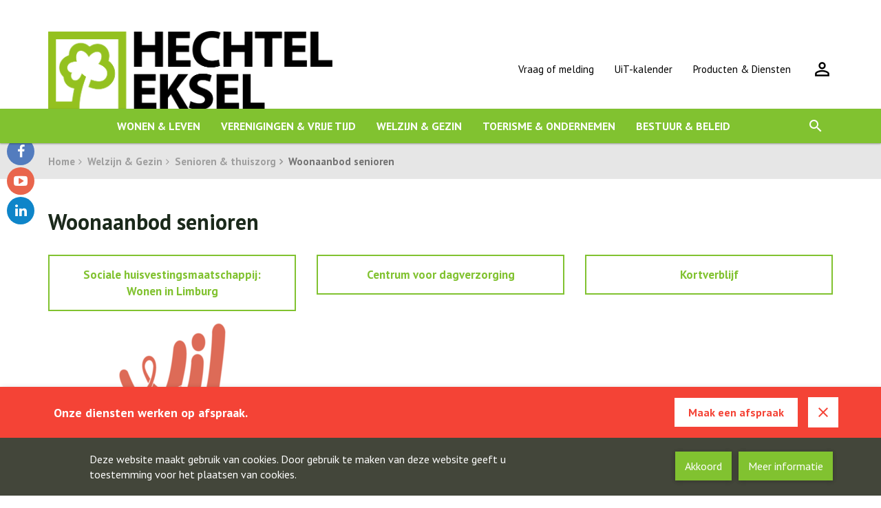

--- FILE ---
content_type: text/html; charset=utf-8
request_url: https://www.hechtel-eksel.be/woonaanbod-hulpbehoevende-senioren
body_size: 34846
content:
<!DOCTYPE html><!--[if IE 8]><html class="no-js lt-ie10 lt-ie9" lang="nl" itemscope itemtype="http://schema.org/Article"><![endif]--><!--[if IE 9]><html class="no-js lt-ie10 " lang="nl" itemscope itemtype="http://schema.org/Article"><![endif]--><!--[if gt IE 9]><!--><html class="no-js" lang="nl" itemscope itemtype="http://schema.org/Article"><!--<![endif]--><head><meta http-equiv="Content-Type" content="text/html;charset=UTF-8"/><!--[if IE]><meta http-equiv="X-UA-Compatible" content="IE=edge"><![endif]--><meta name="viewport" content="width=device-width, initial-scale=1.0, maximum-scale=1.0 ,user-scalable=0"><title>Woonaanbod senioren - Hechtel-Eksel</title><link rel="shortcut icon" type="image/x-icon" href="/files/uploads/site/he-favicon.ico"/><link href="/assets/Themes/HechtelEksel/styles/style-www.css?build=1765491318" rel='stylesheet' media="screen" type='text/css'/><link href="/assets/Themes/HechtelEksel/styles/print-www.css?build=1765491318" rel='stylesheet' media="print" type='text/css'/><link href='https://fonts.googleapis.com/css?family=PT%20Sans:100,100italic,200,200italic,300,300italic,400,400italic,500,500italic,600,600italic,700,700italic,800,800italic,900,900italic' rel='stylesheet' type='text/css'><meta property="og:site_name" content="Hechtel-Eksel" /><meta property="og:title" content="Woonaanbod senioren" /><meta property="og:type" content="article" /><meta property="og:url" content="https://www.hechtel-eksel.be/woonaanbod-hulpbehoevende-senioren" /><meta name="twitter:card" content="summary" /><meta name="twitter:url" content="https://www.hechtel-eksel.be/woonaanbod-hulpbehoevende-senioren" /><meta name="twitter:title" content="Woonaanbod senioren" /><meta itemprop="name" content="Woonaanbod senioren" /><script type="text/javascript">
var egoSite = {"name":"www","language":"nl","languageId":1,"siteId":"1","sitePath":null,"siteType":"nex","baseUrl":"https:\/\/www.hechtel-eksel.be","themeName":"HechtelEksel"};
var loadedScripts = ["cab382dd8a2715531427630835dc83c5","946d6e01238a4918992cb17aa6da2c48","89c9e49dff771d93e91376d37cdf0640","49a9fa6d1824a29fd7f4d984110d51e7","36a0563d38024676274e1a759f3499f2","5cf2805ec32409e4d86eca85192af81d"];
</script><script type="text/javascript" referrerpolicy="origin" src="https://cdn.tiny.cloud/1/uare00d4uhyyfqyl095z2biveevwyzgit2b7jwzz6mxbaq4x/tinymce/5/tinymce.min.js?build=1765491318"></script><script type="text/javascript" src="/assets/Themes/Aurum/scripts/jquery-2.2.0.min.js?build=1765491318"></script></head><body class="not-front not-loggedin module-doormat module-doormat-detail mbp-activated mbp-activated " data-active-modules="[]"><div class="block block-cookie"><div class="cookie-information-panel"><div class="container"><div class="row"><div class="col-md-8 cookie-text"><span class="cookie-icon"></span><span class="text">Deze website maakt gebruik van cookies. Door gebruik te maken van deze website geeft u toestemming voor het plaatsen van cookies.</span></div><div class="col-md-4 cookie-buttons"><a href="#" class="btn btn-primary agree">Akkoord</a><a href="/privacy?_translate=nl" class="btn btn-primary read-more">Meer informatie</a></div></div></div></div></div><div class="sticky-wrapper row-offcanvas row-offcanvas-right"><div class="wrapper header"><ul class="skip-links sr-only"><li><a href="#content">Ga naar hoofdinhoud</a></li><li><a href="#global-search">Ga naar zoek</a></li></ul><div id="wrapper-top" class="wrapper top"><div class="container"><div class="row"><div class="logo-container"><p class="navbar-brand"><a href="/" title="Ga naar de startpagina"><img src="/files/uploads/site/hechtel_eksel_logo_lokaal-bestuur_rbg-transparant.png" alt="Home - www"/></a></p></div><div class="header-menu"><div class="block block-my-citizen-profile"><div class="hidden js-my_citizen_profile_data"
     data-auth-url="/aanmelden?auth=eid&_target_path=/woonaanbod-hulpbehoevende-senioren"
                    data-logout-url="/afmelden"
             data-logout-url="/afmelden"
     data-inactivity-modal-title="Sessie verlopen"
     data-inactivity-modal-message="Je sessie verloopt binnen &lt;span class=&quot;js-time-remaining-minutes&quot;&gt;&lt;/span&gt;:&lt;span class=&quot;js-time-remaining-seconds&quot;&gt;&lt;/span&gt;. Wil je de sessie verlengen, of je afmelden?"
     data-inactivity-modal-logout-label="Afmelden"
     data-inactivity-modal-extend-label="Sessie verlengen"
     data-my-profile-url=""
     data-my-profile-label="Uw gegevens bij xxxx"
></div><template class="js-my_citizen_profile_session_expiration_template"><div class="js-my_citizen_profile_expiration_modal"><div class="js-description user-content"></div></div></template><script type="text/javascript" src="https://prod.widgets.burgerprofiel.vlaanderen.be/api/v1/node_modules/@govflanders/vl-widget-polyfill/dist/index.js"></script><script type="text/javascript" src="https://prod.widgets.burgerprofiel.vlaanderen.be/api/v1/node_modules/@govflanders/vl-widget-client/dist/index.js"></script><script type="text/javascript" src="https://prod.widgets.burgerprofiel.vlaanderen.be/api/v1/widget/37b47784-ef81-4227-bcb2-2b3c58733973/embed"></script></div><div class="block block-header-navigation hidden-xs hidden-sm"><ul class="nav navbar-nav"><li ><a href="/meldingen">Vraag of melding</a></li><li ><a href="/activiteiten">UiT-kalender</a></li><li ><a href="/e-loket">Producten &amp; Diensten</a></li></ul></div><a class="btn btn-login" href="/aanmelden"><span class="material-icons">&#xE7FF;</span><span class="login-text sr-only">Aanmelden</span></a></div></div></div></div><div class="wrapper middle"><div class="nav-container"><nav class="navbar navbar-inverse main-menu-container" data-spy="affix" data-offset-top="115"><div class="container"><div class="inner-container"><div class="navbar-header"><div class="block block-primary-navigation main-menu sidebar-offcanvas navbar-align-left"><ul class="nav navbar-nav main-menu"><li class="dropdown dropdown-large rootNavItem"><a href="/wonen-leven" ><span class="nav-item">Wonen &amp; Leven</span><span class="nav-item-border"></span></a><ul class="dropdown-menu dropdown-menu-large row hidden-xs hidden-sm"><li class="col-sm-3"><ul class="children-level-1"><li><a class="dropdown-header" href="/openbaar-onderzoek" >Openbare onderzoeken bovenlokale projecten</a></li><li><a class="dropdown-header" href="/bevolking" >Bevolking</a><ul class="children-level-2"><li><a href="/verhuis" >Verhuis</a></li><li><a href="/identiteit-reizen-2" >Identiteit &amp; reizen</a></li><li><a href="/bevolking/vreemdelingen" >Niet-Belgen</a></li><li><a href="/rijbewijs" >Rijbewijzen</a></li></ul></li><li><a class="dropdown-header" href="/burgerlijke-stand" >Burgerlijke stand</a><ul class="children-level-2"><li><a href="/geboorte-overlijden" >Geboorte &amp; overlijden</a></li><li><a href="/naamswijziging-2" >Naamswijziging</a></li><li><a href="/trouwen-samenwonen" >Trouwen &amp; samenwonen</a></li><li><a href="/geslachtsregistratie" >Geslachtsregistratie</a></li></ul></li><li><a class="dropdown-header" href="/bouwen" >Bouwen</a><ul class="children-level-2"><li><a href="/bouwen-verbouwen-verkavelen" >Bouwen, verbouwen &amp; verkavelen</a></li><li><a href="/ruimtelijke-planning" >Ruimtelijke planning</a></li><li><a href="https://hechtel-eksel.consultatieomgeving.net/burger" target="_blank" >Openbare onderzoeken / bekendmakingen omgevingsvergunningen</a></li><li><a href="https://hechtel-eksel.consultatieomgeving.net/burger" target="_blank" >Openbare onderzoeken / bekendmakingen omgevingsvergunningen</a></li><li><a href="/gecoro" >Gecoro</a></li></ul></li><li><a class="dropdown-header" href="/openbaar-onderzoek" >Openbare onderzoeken bovenlokale projecten</a></li></ul></li><li class="col-sm-3"><ul class="children-level-1"><li><a class="dropdown-header" href="/wonen" >Wonen</a><ul class="children-level-2"><li><a href="/woon-en-energieloket" >Woon- en energieloket</a></li><li><a href="/meldpunt-wonen" >Meldpunt wonen</a></li><li><a href="/duurzaambouwen-en-wonen" >Duurzaam bouwen en verbouwen</a></li><li><a href="/levenslang-wonen" >Levenslang wonen</a></li><li><a href="/woningkwaliteit" >Woningkwaliteit</a></li><li><a href="/tweede-verblijf" >Tweede verblijf</a></li><li><a href="/bouwen-wonen/leegstand-verwaarlozing" >Leegstand &amp; verwaarlozing</a></li><li><a href="/politieverordening-kamerwonen" >Politieverordening Kamerwonen</a></li><li><a href="/woontest-hechtel-eksel" >Thuis in de toekomst</a></li><li><a href="/goed-wonen-in-hechtel-eksel-jouw-woning-onze-zorg" >Goed wonen in Hechtel-Eksel: jouw woning, onze zorg</a></li></ul></li><li><a class="dropdown-header" href="/milieu-duurzaamheid" >Milieu &amp; Duurzaamheid</a><ul class="children-level-2"><li><a href="/groene-visie" >Groene visie</a></li><li><a href="/duurzaam-beheer-open-ruimte" >Duurzaam beheer open ruimte</a></li><li><a href="/meldingen-machtigingen-en-vergunningen" >Meldingen, Machtigingen en vergunningen</a></li><li><a href="/huisdieren" >Huisdieren</a></li><li><a href="/wilde-dieren" >Wilde dieren</a></li><li><a href="/afval" >Afval</a></li><li><a href="/doe-mee" >Doe mee</a></li><li><a href="/milieusubsidies" >Milieusubsidies</a></li><li><a href="/milieuhinder-en-klachten" >Milieuhinder en -klachten</a></li></ul></li></ul></li><li class="col-sm-3"><ul class="children-level-1"><li><a class="dropdown-header" href="/mobiliteit" >Mobiliteit</a><ul class="children-level-2"><li><a href="/autodelen" >Autodelen</a></li><li><a href="/hechtel-eksel-looptopwieltjes" >Hechtel-Eksel loopt op wieltjes</a></li><li><a href="/actuele-wegenwerken" >Actuele wegenwerken</a></li><li><a href="/laadpalen-voor-elektrische-wagens-en-fietsen" >Laadpalen elektrische wagens en fietsen</a></li><li><a href="/parkeren-2" >Parkeren </a></li><li><a href="/schoolomgevingen" >Schoolomgevingen</a></li><li><a href="/noord-zuid-verbinding" >Noord-Zuid Limburg</a></li><li><a href="/plannen-kaarten" >Mobiliteitsplannen &amp; kaarten</a></li><li><a href="/openbaar-vervoer" >Openbaar vervoer</a></li><li><a href="/hoppinpunten" >Hoppinpunten</a></li><li><a href="/mobiliteit/signalisatievergunning" >Signalisatievergunning</a></li><li><a href="/algemene-informatie-mobiliteit" >Algemene informatie mobiliteit</a></li></ul></li><li><a class="dropdown-header" href="/veiligheid-3" >Veiligheid</a><ul class="children-level-2"><li><a href="/gemeentelijke-administratieve-sancties-gas" >Gemeentelijke administratieve sancties (GAS)</a></li><li><a href="/whatsapp-buurtpreventie-netwerken" >Whatsapp buurtpreventie</a></li><li><a href="/diefstalpreventie" >Diefstalpreventie</a></li><li><a href="/fiets-graveren" >Fietsdiefstal</a></li><li><a href="/brand" >FAQ Brand/Rook</a></li><li><a href="/gemachtigd-opzichter" >Gemachtigd opzichter</a></li></ul></li></ul></li><li class="col-sm-3 last"><div class="sub-menu-extra"><div class="sub-menu-extra-content"><span class="dropdown-header">
                                          &nbsp;
                                      </span></div></div></li></ul></li><li class="dropdown dropdown-large rootNavItem"><a href="/verenigingen-vrije-tijd" ><span class="nav-item">Verenigingen &amp; Vrije tijd </span><span class="nav-item-border"></span></a><ul class="dropdown-menu dropdown-menu-large row hidden-xs hidden-sm"><li class="col-sm-3"><ul class="children-level-1"><li><a class="dropdown-header" href="/uit-in-hechtel-eksel" >Uit in Hechtel-Eksel</a><ul class="children-level-2"><li><a href="/gemeentelijkvrijetijdsaanbod" >Gemeentelijk vrijetijdsaanbod</a></li><li><a href="/activiteiten" >Bekijk alle activiteiten</a></li><li><a href="/ticketgang-gezinnen" >Ticketgang gezinnen</a></li><li><a href="/nieuwsbrief-uit-in-hechtel-eksel-2" >Nieuwsbrief Uit in Hechtel-Eksel</a></li><li><a href="/vrijetijdsloket" >Vrijetijdsloket</a></li></ul></li><li><a class="dropdown-header" href="/onze-vrijwillige-helden" >Onze vrijwillige helden</a><ul class="children-level-2"><li><a href="/ambassadeurs-vrijwilligerswerk" >Ambassadeurs vrijwilligerswerk</a></li><li><a href="/albert-dirkx-gemachtigde-opzichter" >Albert Dirkx (gemachtigde opzichter)</a></li><li><a href="/zeeke" >Zeeke</a></li><li><a href="/frans-van-roy" >Frans van Roy (Voedselbos)</a></li><li><a href="/stefan-gielen" >Stefan Gielen (Digipunt)</a></li><li><a href="/jeugdhuis-de-kajotter" >Jeugdhuis de Kajotter</a></li><li><a href="/de-schoolcoach" >De schoolcoach</a></li><li><a href="/anneke-cuypers" >Anneke Cuypers (Dorpsrestaurants)</a></li></ul></li></ul></li><li class="col-sm-3"><ul class="children-level-1"><li><a class="dropdown-header" href="/vrijetijdsloket" >Vrijetijdsloket</a></li><li><a class="dropdown-header" href="/vrije-tijd/evenement-organiseren" >Evenement organiseren</a><ul class="children-level-2"><li><a href="/aanvraag-gemeentelijke-machtiging-voor-praalwagens" >Aanvraag gemeentelijke machtiging voor praalwagens</a></li><li><a href="/materialenaanvraag" >Materialen uitlenen</a></li><li><a href="/evenementenwijzer" >Aanvraag openbaar evenement - evenementenwijzer</a></li><li><a href="/zaalreservatiesysteem" >Zaal reserveren</a></li></ul></li><li><a class="dropdown-header" href="/vrijwilligerswerk" >Vrijwilligerswerk</a><ul class="children-level-2"><li><a href="/openstaande-vrijwilligersvacatures" >Openstaande vrijwilligersvacatures</a></li><li><a href="/vrijwilligerswerk-in-hechtel-eksel" >Vrijwilligerswerk in Hechtel-Eksel</a></li><li><a href="https://www.vlaanderenvrijwilligt.be/wetgeving/" target="_blank" >Wetgeving vrijwilligerswerk</a></li></ul></li><li><a class="dropdown-header" href="/ontwikkelingssamenwerking" >Internationale Samenwerking</a></li><li><a class="dropdown-header" href="/ondersteuning-subsidies" >Ondersteuning &amp; subsidies verenigingen</a><ul class="children-level-2"><li><a href="/jeugdsubsidies-2" >Jeugdverenigingen</a></li><li><a href="/cultuur-en-buurtverenigingen" >Cultuur- en buurtverenigingen</a></li><li><a href="/sportverenigingen" >Sportverenigingen</a></li><li><a href="/melden-kienspel" >Melden kienspel</a></li></ul></li></ul></li><li class="col-sm-3"><ul class="children-level-1"><li><a class="dropdown-header" href="/sportaanbod" >Sport</a><ul class="children-level-2"><li><a href="/kampioenenhulde2026" >Kampioenenhulde 2026</a></li><li><a href="/sportclubs" >Ontdek onze sportclubs</a></li><li><a href="/sportverenigingen" >Ondersteuning en subsidies sportverenigingen</a></li><li><a href="/bewegen-op-verwijzing" >Bewegen op Verwijzing (BOV)</a></li><li><a href="/diensten/sportdienst" >Contacteer de sportdienst</a></li><li><a href="/gemeentelijksportaanbod" >Gemeentelijk sportaanbod</a></li><li><a href="https://www.hechtel-eksel.be/gemeentelijkvrijetijdsaanbod" target="_blank" >Ontdek hier heel het gemeentelijk vrijetijdsaanbod &amp; onze sportkampen</a></li><li><a href="/gezondheidswandelingen" >Gezondheidswandelingen</a></li></ul></li><li><a class="dropdown-header" href="/erfgoed-4" >Erfgoed </a></li><li><a class="dropdown-header" href="/bibliotheek-3" >Bibliotheek</a><ul class="children-level-2"><li><a href="https://hechtel-eksel.bibliotheek.be/" target="_blank" >Bibliotheek Hechtel-Eksel</a></li><li><a href="/boekenruilkastjes" >Boekenruilkastjes</a></li></ul></li></ul></li><li class="col-sm-3 last"><div class="sub-menu-extra"><div class="sub-menu-extra-content"><span class="dropdown-header">
                                          &nbsp;
                                      </span></div></div></li></ul></li><li class="dropdown dropdown-large rootNavItem"><a href="/welzijn-gezin" ><span class="nav-item">Welzijn &amp; Gezin</span><span class="nav-item-border"></span></a><ul class="dropdown-menu dropdown-menu-large row hidden-xs hidden-sm"><li class="col-sm-3"><ul class="children-level-1"><li><a class="dropdown-header" href="/armoede-aanpak" >Armoede aanpakken</a></li><li><a class="dropdown-header" href="/kinderen-jeugd" >Kinderen &amp; jeugd</a><ul class="children-level-2"><li><a href="/kik" >Huis van het Kind</a></li><li><a href="/kinderopvang" >Kinderopvang</a></li><li><a href="/onderwijs" >Onderwijs</a></li><li><a href="/welzijn/jeugd" >Jeugd</a></li></ul></li><li><a class="dropdown-header" href="https://hechtel-eksel.bibliotheek.be/digipunt" target="_blank" >Digipunt</a></li></ul></li><li class="col-sm-3"><ul class="children-level-1"><li><a class="dropdown-header" href="/senioren-thuiszorg" >Senioren &amp; thuiszorg</a><ul class="children-level-2"><li><a href="/huisvuilzakken-medische-redenen" >Huisvuilzakken medische redenen</a></li><li><a href="/dementie-2" >Dementie</a></li><li><a href="/hulp-thuis" >Diensten aan huis</a></li><li><a href="/woonaanbod-hulpbehoevende-senioren" >Woonaanbod senioren</a></li><li><a href="/dorpsrestaurants" >Dorpsrestaurant</a></li><li><a href="/zorgbudget-voor-ouderen-met-een-zorgnood-2" >Zorgbudget ouderen met zorgnood</a></li><li><a href="/zorgbudget-voor-zwaar-zorgbehoevenden-2" >Zorgbudget zwaar zorgbehoevenden</a></li><li><a href="/vervoer-2" >Vervoer</a></li></ul></li><li><a class="dropdown-header" href="/hulpverlening-begeleiding" >Hulpverlening en begeleiding</a><ul class="children-level-2"><li><a href="/administratieve-en-informatieven-hulp" >Administratieve hulp</a></li><li><a href="/financiele-hulp-2" >Financiële hulp</a></li><li><a href="/collectieve-schuldenregeling-2" >Hulp bij schulden</a></li><li><a href="/juridische-hulp-3" >Juridische hulp</a></li><li><a href="/hulp-bij-opleiding-werk-dienst-tewerkstelling-opleiding" >Hulp bij opleiding &amp; werk </a></li><li><a href="/hulp-bij-huisvesting-en-wonen" >Hulp bij huisvesting en wonen</a></li><li><a href="/lokaal-opvang-initiatief" >Hulp aan vluchtelingen</a></li></ul></li></ul></li><li class="col-sm-3"><ul class="children-level-1"><li><a class="dropdown-header" href="/zorgcentrum-na-seksueel-geweld" >Zorgcentrum na Seksueel Geweld</a></li><li><a class="dropdown-header" href="/hittetips" >Hittetips</a></li><li><a class="dropdown-header" href="/gezondheidswandelingen" >Gezondheidswandelingen</a></li></ul></li><li class="col-sm-3 last"><div class="sub-menu-extra"><div class="sub-menu-extra-content"><span class="dropdown-header">
                                          &nbsp;
                                      </span></div></div></li></ul></li><li class="dropdown dropdown-large rootNavItem"><a href="/toerisme-ondernemen" ><span class="nav-item">Toerisme &amp; Ondernemen</span><span class="nav-item-border"></span></a><ul class="dropdown-menu dropdown-menu-large row hidden-xs hidden-sm"><li class="col-sm-3"><ul class="children-level-1"><li><a class="dropdown-header" href="/toerisme" >Toerisme</a><ul class="children-level-2"><li><a href="/diensten/dienst-toerisme" >Dienst Toerisme</a></li><li><a href="/vrijetijdsloket" >Vrijetijdsloket</a></li><li><a href="https://www.nationaalparkbosland.be/" target="_blank" >Nationaal Park Bosland</a></li><li><a href="https://www.nationaalparkbosland.be/voor-kinderen/nerdland-safari/211/" target="_blank" >Nerdland Safari in Pijnven</a></li><li><a href="/fietsen-in-hechtel-eksel" >Fietsen</a></li><li><a href="/wandelen" >Wandelen</a></li><li><a href="/toerisme/belevingswandelingen" >Kindvriendelijk</a></li><li><a href="/bezoeken" >Bezoeken</a></li><li><a href="/vrije-tijd/paardrijden" >Paardrijden</a></li><li><a href="/logeren" >Logeren</a></li><li><a href="/eten-en-drinken" >Eten en drinken</a></li><li><a href="/subsidies" >Subsidies</a></li></ul></li></ul></li><li class="col-sm-3"><ul class="children-level-1"><li><a class="dropdown-header" href="/lokale-economie" >Lokale economie</a><ul class="children-level-2"><li><a href="/eis-om-een-bankautomaat-in-eksel" >Eis om een bankautomaat in Eksel</a></li><li><a href="/lokale-economie/ondernemen-in-hechtel-eksel" >Registreer je als ondernemer in Hechtel-Eksel</a></li><li><a href="/ondernemersloket" >Eerste hulp bij  ondernemers in Hechtel-Eksel</a></li><li><a href="/koop-lokaal" >Koop lokaal op hechtelekselwinkelt.be en met de digitale geschenkbon</a></li><li><a href="/markten" >Markten</a></li><li><a href="/lokale-economie/kermis" >Kermissen</a></li><li><a href="/de-ondernemers-hechtel-eksel" >Ondernemersclub &#039;De Ondernemers Hechtel-Eksel&#039;</a></li><li><a href="https://www.vdab.be/vindeenjob/vacatures?locatie=3940%20Hechtel-eksel&amp;afstand=0&amp;locatieCode=10013179&amp;sort=standaard" target="_blank" >Ontdek alle vacatures in Hechtel-Eksel op VDAB.be</a></li></ul></li></ul></li><li class="col-sm-3 last"><div class="sub-menu-extra"><div class="sub-menu-extra-content"><span class="dropdown-header">
                                          &nbsp;
                                      </span></div></div></li></ul></li><li class="dropdown dropdown-large rootNavItem last"><a href="/bestuur-beleid" ><span class="nav-item">Bestuur &amp; Beleid</span><span class="nav-item-border"></span></a><ul class="dropdown-menu dropdown-menu-large row hidden-xs hidden-sm"><li class="col-sm-3"><ul class="children-level-1"><li><a class="dropdown-header" href="/bestuur-2" >Bestuur</a><ul class="children-level-2"><li><a href="/college-van-burgemeester-en-schepenen" >College van burgemeester en schepenen / vast bureau</a></li><li><a href="/gemeenteraad-ocmw-raad" >Gemeenteraad / OCMW-raad</a></li><li><a href="/politieraad" >Politieraad</a></li><li><a href="/bijzonder-comite-sociale-dienst" >Bijzonder comité sociale dienst</a></li><li><a href="/bestuur/bestuursdocumenten" >Bestuursdocumenten</a></li><li><a href="/bankgegevens-kbo" >Bankgegevens en KBO</a></li><li><a href="/bestuur/intergemeentelijke-samenwerkingsverbanden" >Intergemeentelijke samenwerkingsverbanden</a></li></ul></li><li><a class="dropdown-header" href="/beleid-2" >Beleid</a><ul class="children-level-2"><li><a href="/beleid/beleidsrapporten" >Beleidsrapporten</a></li><li><a href="/mjp-2020-2025" >Meerjarenplan 2020-2025</a></li><li><a href="/thema-audit-toekomstbestendige-hr-aanpak" >Thema-audit Toekomstbestendige HR-aanpak</a></li></ul></li></ul></li><li class="col-sm-3"><ul class="children-level-1"><li><a class="dropdown-header" href="/bekendmakingen" >Bekendmakingen</a><ul class="children-level-2"><li><a href="/beleid/reglementen" >Reglementen</a></li><li><a href="/mededelingen-aan-de-bevolking" >Mededelingen aan de bevolking</a></li><li><a href="/bouwen/bekendmaking-omgevingsvergunning" >Omgevingsvergunning</a></li><li><a href="https://hechtel-eksel.consultatieomgeving.net/burger" target="_blank" >Openbare onderzoeken / bekendmakingen omgevingsvergunningen</a></li></ul></li><li><a class="dropdown-header" href="/diensten" >Diensten</a></li><li><a class="dropdown-header" href="/vacatures" >Vacatures</a><ul class="children-level-2"><li><a href="/spontane-sollicitatie" >Spontane sollicitatie</a></li><li><a href="/vrijwilligerswerk" >Vrijwilligerswerk</a></li><li><a href="https://jobs.vitas.be/nl/vacatures" target="_blank" >Vacatures Vitas</a></li><li><a href="https://welzijnsregio.be/vacatures" target="_blank" >Welzijnsregio Noord-Limburg</a></li><li><a href="https://www.vdab.be/vindeenjob/vacatures?locatie=3940%20Hechtel-eksel&amp;afstand=0&amp;locatieCode=10013179&amp;sort=standaard" target="_blank" >Vacatures Hechtel-Eksel (VDAB)</a></li></ul></li></ul></li><li class="col-sm-3"><ul class="children-level-1"><li><a class="dropdown-header" href="/neem-deel-aan-het-beleid" >Neem deel aan ons beleid</a><ul class="children-level-2"><li><a href="/participatie" >Participatie</a></li><li><a href="/meldingen" >Vraag, melding of suggestie</a></li><li><a href="/klachtenbehandeling-gemeente" >Officiële klacht indienen</a></li></ul></li><li><a class="dropdown-header" href="/over-hechtel-eksel" >Over Hechtel-Eksel</a></li><li><a class="dropdown-header" href="/beleid/communicatie" >Communicatie</a><ul class="children-level-2"><li><a href="/nieuws" >Nieuws</a></li><li><a href="/hallo-hechtel-eksel" >Lees ons magazine HALLO Hechtel-Eksel</a></li></ul></li></ul></li><li class="col-sm-3 last"><div class="sub-menu-extra"><div class="sub-menu-extra-content"><span class="dropdown-header">
                                          &nbsp;
                                      </span></div></div></li></ul></li></ul></div><div class="pull-right main-menu-right"><div class="header-search-target"><div class="block block-global-search js-global-search"><button type="button" class="btn btn-default btn-global-search js-btn-global-search"><span class="material-icons">&#xE8B6;</span></button><div id="main-global-search" class="global-search-form-wrapper js-global-search-form-wrapper"><button type="button" class="btn btn-default btn-cancel-search js-btn-global-search"><span class="material-icons">&#xE5CD;</span></button><form method="get" action="/zoeken" class="form-global-search form-inline" novalidate="novalidate" name="Search" id="Search-6979d73abbc61"  aria-live="polite"><div class="ego-form-row form-group children-0"
             id="ego-form-row-global-search-q" 

><label class="ego-label top" for="global-search-q">Wat zoek je?                                </label><div class="ego-field-group" ><input
            type="text" name="q" placeholder="Wat zoek je?" class="search-query" id="global-search-q" value="" 
            autocomplete="off"
            data-ego-type="typeahead"
            data-ego-ds='/~datasource/globalSearch'
            data-ego-qid='typeahead_afaa5857e1ff7e287316fec1f1b930f6'
            data-ego-maxitems="8"
            data-ego-minlength="1"
            data-ego-submitonselect="1"
            data-ego-submitfn="typeaheadStandardSubmit"
            data-ego-addquerytoresult="1"
            data-ego-autoselect=""
            /></div></div><div class="ego-form-row form-group children-0"
             id="ego-form-row-globalSearchSubmit-6979d73abdf36" 

><div class="ego-field-group ego-html-content" ><button class="btn btn-search" type="submit"><span class="sr-only">Zoeken</span><span class="material-icons">&#xE8B6;</span></button></div></div></form></div></div></div><button type="button" class="btn-nav-toggle js-btn-offcanvas" data-toggle="offcanvas"><span class="sr-only">Toggle navigatie</span><span class="material-icons">&#xE5D2;</span></button></div></div></div></div></nav></div></div></div><div class="block block-breadcrumb"><div class="container"><ul class="breadcrumb"><li><a href="/">Home</a></li><li><a href="/welzijn-gezin">Welzijn &amp; Gezin</a></li><li><a href="/senioren-thuiszorg">Senioren &amp; thuiszorg</a></li><li class='active'>Woonaanbod senioren</li></ul></div></div><div class="wrapper content" id="regionWrapper" data-base-col-size="4"><div id="content" class="content body-bg rs-read-this"><div class="container"><form action="#" method="post" class="messagesContainerBlank"><div class="ego-messages"></div></form><h1 class="content-title">Woonaanbod senioren</h1></div><div class="wrapper-content"><div class="container"><div class="row"><div id="readSpeakerMainContent" data-region-name="content" class="content-main col-md-12 rl-cols-12 " data-rl-cols="12"><div class="row"><div class="block block-Hoofdblok-505 col-md-12 col-sm-12 col-xs-12"><ul class="doormat advanced row"><li class="doormat-col clear-md-4-left  clear-md-6-left"><div class="doormat-container"><div class="doormat-heading"><a class="doormat-title" href="/sociale-huisvestingsmaatschappij-kempisch-tehuis-2">Sociale huisvestingsmaatschappij: Wonen in Limburg</a></div><div class="doormat-body"><a class="img-link" href="/sociale-huisvestingsmaatschappij-kempisch-tehuis-2" aria-hidden="true"><img class="img-responsive" src="/files/uploads/imagecache/nexDoormatMenuItemImage/images/menu/wonen-in-limburg-wil-.png" alt=""/></a></div></div></li><li class="doormat-col"><div class="doormat-container"><div class="doormat-heading"><a class="doormat-title" href="/dagopvang-2">Centrum voor dagverzorging</a></div><div class="doormat-body"></div></div></li><li class="doormat-col clear-md-6-left"><div class="doormat-container"><div class="doormat-heading"><a class="doormat-title" href="/centrum-voor-kortverblijf-2">Kortverblijf</a></div><div class="doormat-body"></div></div></li><li class="doormat-col clear-md-4-left "><div class="doormat-container"><div class="doormat-heading"><a class="doormat-title" href="/assistentiewoningen-3">Assistentiewoningen</a></div><div class="doormat-body"></div></div></li><li class="doormat-col clear-md-6-left"><div class="doormat-container"><div class="doormat-heading"><a class="doormat-title" href="/ocmw/bevoegdheidsverklaring-woonzorgcentrum">Woonzorgcentrum - bevoegdheidsverklaring</a></div><div class="doormat-body"></div></div></li></ul></div></div></div></div></div></div></div></div><div class="block block-social-btns"><div class="social-media-container"><h2 class="hidden">Volg ons op</h2><ul class="social-media"><li><a href="https://www.facebook.com/LokaalBestuurHechtelEksel" class="facebook-link" target="_blank"><span class="fa fa-facebook-f"></span><span class="sr-only">facebook</span></a></li><li><a href="https://www.youtube.com/@LokaalBestuurHechtelEksel" class="youtube-link" target="_blank"><span class="fa fa-youtube-play"></span><span class="sr-only">youtube</span></a></li><li><a href="https://www.linkedin.com/company/18017076/admin/feed/posts/" class="linkedin-link" target="_blank"><span class="fa fa-linkedin"></span><span class="sr-only">linkedin</span></a></li></ul></div></div><div class="push"></div></div><div class="wrapper footer row-offcanvas row-offcanvas-right"><div class="wrapper-footer-top"><div class="container"><div class="row"></div></div></div><div class="wrapper-footer"><div class="container"><a href="#wrapper-top" class="back-to-top js-back-to-top"><span class="material-icons">&#xE316;</span></a><span class="created-by"><a href="https://www.tobania.be" rel="nofollow"><span class="icon-ego-tobania-small"></span><span class="created-by-link">Tobania</span></a></span><div class="col-md-4 image-column"><img src="/files/uploads/site/he-footer.png" class="footer-logo" alt="www Logo" /></div><div class="block block-messages"><div class="js-message-overlay message-overlay-list"><div class="message-list"><div class="js-message message-entry message-type-alert" data-id="1"><div class="container"><div class="message-entry-body"><div class="message-text">
                            Onze diensten werken op afspraak.
                        </div><div class="message-actions"><a href="/afspraak-maken" class="message-btn">Maak een afspraak</a></div><a href="#" class="js-message-close close-message-btn"><i class="material-icons">close</i></a></div></div></div></div></div></div><div class="block block-footer-contact col-md-4"><div class="footer-contact"><span class="title">
        Onthaal Lokaal bestuur Hechtel-Eksel
    </span><br/><span class="address">
        Don Boscostraat 5, 3940 Hechtel-Eksel
    </span><br/><span class="info"><a href="tel:011 73 40 37">T 011 73 40 37</a>,
                                                    <a href="mailto:info@hechtel-eksel.be">info@hechtel-eksel.be</a></span><br/><span>
             BE0216.772.828
        </span></div></div><div class="block block-footer-navigation col-md-4"><ul class="footer-navigation"><li><a href="https://www.facebook.com/LokaalBestuurHechtelEksel">Volg ons op Facebook</a></li><li><a href="https://www.instagram.com/lokaalbestuurhechteleksel/">Volg ons op Instagram</a></li><li><a href="https://www.linkedin.com/company/lokaal-bestuur-hechtel-eksel/">Volg ons op LinkedIn</a></li><li><a href="/privacy">Cookies &amp; Privacy</a></li><li><a href="/toegankelijkheidsverklaring">Toegankelijkheid</a></li><li><a href="/sitemap">Sitemap</a></li></ul></div></div></div><div class="wrapper-footer-bottom"><div class="container"><div class="row"></div></div></div></div><script type="text/javascript" src="/assets/Themes/Aurum/scripts/app.min.js?build=1765491318"></script><script type="text/javascript" src="/assets/Themes/HechtelEksel/scripts/app.min.js?build=1765491318"></script><script type="text/javascript" src="/assets/EgoForm/elements/scripts/vendor/bootstrap-typeahead/bootstrap-typeahead.js?build=1765491318"></script><script type="text/javascript" src="/assets/EgoForm/elements/scripts/typeaheadElement.js?build=1765491318"></script><script type="text/javascript">var gdprEnabled = Ego.Privacy && Ego.Privacy.CookiePreferencesHelper && Ego.app.isGdprCookieEnabled;
var _gaq = _gaq || [];

if (!gdprEnabled) {
    initGoogleAnalytics();
}
else {
    var cookiePrefsHelper = new Ego.Privacy.CookiePreferencesHelper();

    if (cookiePrefsHelper.getPreferences() && cookiePrefsHelper.getPreferences()['analytics'] === true) {
        initGoogleAnalytics();
    }
}

function initGoogleAnalytics() {
    _gaq.push(['_setAccount', 'UA-32609534-1']);
        _gaq.push(['_setCustomVar', 1, 'rootMenuId', '2']);
        _gaq.push(['_setCustomVar', 2, 'route', 'doormat:detail']);
        _gaq.push(['_setCustomVar', 3, 'menuItemTrailIds', '|2|23|153|']);
        _gaq.push(['_trackPageview']);

    (function () {
        var ga = document.createElement('script');
        ga.type = 'text/javascript';
        ga.async = true;
        ga.src = ('https:' == document.location.protocol ? 'https://ssl' : 'http://www') + '.google-analytics.com/ga.js';
        var s = document.getElementsByTagName('script')[0];
        s.parentNode.insertBefore(ga, s);
    })();
}
</script><script type="text/javascript">var gdprEnabled = Ego.Privacy && Ego.Privacy.CookiePreferencesHelper && Ego.app.isGdprCookieEnabled;

var useGtmCookieSystem = 0;

if (!gdprEnabled) {
    initTagManager();
}
else {
    var cookiePrefsHelper = new Ego.Privacy.CookiePreferencesHelper();

    if ( useGtmCookieSystem || (cookiePrefsHelper.getPreferences() && cookiePrefsHelper.getPreferences()['analytics'] === true) ) {
        initTagManager();
    }
}

function initTagManager() {
            (function(w,d,s,l,i){w[l]=w[l]||[];w[l].push({'gtm.start':
        new Date().getTime(),event:'gtm.js'});var f=d.getElementsByTagName(s)[0],
        j=d.createElement(s),dl=l!='dataLayer'?'&l='+l:'';j.async=true;j.src=
        'https://www.googletagmanager.com/gtm.js?id='+i+dl;f.parentNode.insertBefore(j,f);
        })(window,document,'script','dataLayer','GTM-K5TFC54P');
    }
</script><script type="text/javascript" src="/assets/Modules/Files/Adm/scripts/fileProxy.js?build=1765491318"></script><div class="block block-gtm-head"><noscript><iframe src="https://www.googletagmanager.com/ns.html?id=GTM-K5TFC54P" height="0" width="0" style="display:none;visibility:hidden"></iframe></noscript></div><script type="application/ld+json">
{
    "@context": "http://schema.org",
    "@type": "WebSite",
    "url": "https://www.hechtel-eksel.be",
    "potentialAction": {
        "@type": "SearchAction",
        "target": "https://www.hechtel-eksel.be/zoeken?q={search_term_string}",
        "query-input": "required name=search_term_string"
    }
}
</script></body></html>

--- FILE ---
content_type: text/css
request_url: https://www.hechtel-eksel.be/assets/Themes/HechtelEksel/styles/style-www.css?build=1765491318
body_size: 571608
content:
/*! normalize.css v3.0.0 | MIT License | git.io/normalize */html{font-family:sans-serif;-ms-text-size-adjust:100%;-webkit-text-size-adjust:100%}body{margin:0}article,aside,details,figcaption,figure,footer,header,hgroup,main,nav,section,summary{display:block}audio,canvas,progress,video{display:inline-block;vertical-align:baseline}audio:not([controls]){display:none;height:0}[hidden],template{display:none}a{background:0 0}a:active,a:hover{outline:0}abbr[title]{border-bottom:1px dotted}b,strong{font-weight:700}dfn{font-style:italic}h1{font-size:2em;margin:.67em 0}mark{background:#ff0;color:#000}small{font-size:80%}sub,sup{font-size:75%;line-height:0;position:relative;vertical-align:baseline}sup{top:-.5em}sub{bottom:-.25em}img{border:0}svg:not(:root){overflow:hidden}figure{margin:1em 40px}hr{-webkit-box-sizing:content-box;box-sizing:content-box;height:0}pre{overflow:auto}code,kbd,pre,samp{font-family:monospace,monospace;font-size:1em}button,input,optgroup,select,textarea{color:inherit;font:inherit;margin:0}button{overflow:visible}button,select{text-transform:none}button,html input[type=button],input[type=reset],input[type=submit]{-webkit-appearance:button;cursor:pointer}button[disabled],html input[disabled]{cursor:default}button::-moz-focus-inner,input::-moz-focus-inner{border:0;padding:0}input{line-height:normal}input[type=checkbox],input[type=radio]{-webkit-box-sizing:border-box;box-sizing:border-box;padding:0}input[type=number]::-webkit-inner-spin-button,input[type=number]::-webkit-outer-spin-button{height:auto}input[type=search]{-webkit-appearance:textfield;-webkit-box-sizing:content-box;box-sizing:content-box}input[type=search]::-webkit-search-cancel-button,input[type=search]::-webkit-search-decoration{-webkit-appearance:none}fieldset{border:1px solid silver;margin:0 2px;padding:.35em .625em .75em}legend{border:0;padding:0}textarea{overflow:auto}optgroup{font-weight:700}table{border-collapse:collapse;border-spacing:0}td,th{padding:0}@media print{*{text-shadow:none!important;color:#000!important;background:0 0!important;-webkit-box-shadow:none!important;box-shadow:none!important}a,a:visited{text-decoration:underline}a[href]:after{content:" (" attr(href) ")"}abbr[title]:after{content:" (" attr(title) ")"}a[href^="#"]:after,a[href^="javascript:"]:after{content:""}blockquote,pre{border:1px solid #999;page-break-inside:avoid}thead{display:table-header-group}img,tr{page-break-inside:avoid}img{max-width:100%!important}.block-register h3,.intro-subscribe,h2,h3,p{orphans:3;widows:3}.block-register h3,.intro-subscribe,h2,h3{page-break-after:avoid}select{background:#fff!important}.navbar{display:none}.table td,.table th{background-color:#fff!important}.btn>.caret,.dropup>.btn>.caret{border-top-color:#000!important}.label{border:1px solid #000}.table{border-collapse:collapse!important}.table-bordered td,.table-bordered th{border:1px solid #ddd!important}}*{-webkit-box-sizing:border-box;box-sizing:border-box}:after,:before{-webkit-box-sizing:border-box;box-sizing:border-box}html{font-size:62.5%;-webkit-tap-highlight-color:transparent}body{font-family:'PT Sans';font-size:16px;line-height:1.42857143;color:#000;background-color:#f2f2f2}button,input,select,textarea{font-family:inherit;font-size:inherit;line-height:inherit}a{color:#81c230;text-decoration:none}a:focus,a:hover{color:#588521;text-decoration:underline}a:focus{outline:thin dotted;outline:5px auto -webkit-focus-ring-color;outline-offset:-2px}figure{margin:0}img{vertical-align:middle}.carousel-inner>.item>a>img,.carousel-inner>.item>img,.img-responsive,.thumbnail a>img,.thumbnail>img{display:block;max-width:100%;height:auto}.img-rounded{border-radius:6px}.img-thumbnail{padding:4px;line-height:1.42857143;background-color:#f2f2f2;border:1px solid #ddd;border-radius:4px;-webkit-transition:all .2s ease-in-out;-o-transition:all .2s ease-in-out;transition:all .2s ease-in-out;display:inline-block;max-width:100%;height:auto}.img-circle{border-radius:50%}hr{margin-top:22px;margin-bottom:22px;border:0;border-top:1px solid #eee}.sr-only{position:absolute;width:1px;height:1px;margin:-1px;padding:0;overflow:hidden;clip:rect(0,0,0,0);border:0}.block-register h3,.h1,.h2,.h3,.h4,.h5,.h6,.intro-subscribe,.module-infrastructure-reservation .reservation-overview h2,h1,h2,h3,h4,h5,h6{font-family:'PT Sans';font-weight:500;line-height:1.1;color:inherit}.h1 .small,.h1 small,.h2 .small,.h2 small,.h3 .small,.h3 small,.h4 .small,.h4 small,.h5 .small,.h5 small,.h6 .small,.h6 small,h1 .small,h1 small,h2 .small,h2 small,h3 .small,h3 small,h4 .small,h4 small,h5 .small,h5 small,h6 .small,h6 small{font-weight:400;line-height:1;color:#999}.block-register h3,.h1,.h2,.h3,.intro-subscribe,h1,h2,h3{margin-top:22px;margin-bottom:11px}.h1 .small,.h1 small,.h2 .small,.h2 small,.h3 .small,.h3 small,h1 .small,h1 small,h2 .small,h2 small,h3 .small,h3 small{font-size:65%}.h4,.h5,.h6,.module-infrastructure-reservation .reservation-overview h2,h4,h5,h6{margin-top:11px;margin-bottom:11px}.h4 .small,.h4 small,.h5 .small,.h5 small,.h6 .small,.h6 small,h4 .small,h4 small,h5 .small,h5 small,h6 .small,h6 small{font-size:75%}.h1,h1{font-size:32px}.block-register h3,.h2,.intro-subscribe,h2{font-size:26px}.h3,h3{font-size:22px}.h4,.module-infrastructure-reservation .reservation-overview h2,h4{font-size:18px}.h5,h5{font-size:16px}.h6,h6{font-size:16px}p{margin:0 0 11px}.lead{margin-bottom:22px;font-size:18px;font-weight:200;line-height:1.4}@media (min-width:768px){.lead{font-size:24px}}.small,small{font-size:85%}cite{font-style:normal}.text-left{text-align:left}.text-right{text-align:right}.text-center{text-align:center}.text-justify{text-align:justify}.cookie-type-label-description,.text-muted{color:#999}.text-primary{color:#81c230}a.text-primary:hover{color:#669926}.text-success{color:#3c763d}a.text-success:hover{color:#2b542c}.text-info{color:#31708f}a.text-info:hover{color:#245269}.text-warning{color:#8a6d3b}a.text-warning:hover{color:#66512c}.text-danger{color:#a94442}a.text-danger:hover{color:#843534}.bg-primary{color:#fff;background-color:#81c230}a.bg-primary:hover{background-color:#669926}.bg-success{background-color:#dff0d8}a.bg-success:hover{background-color:#c1e2b3}.bg-info{background-color:#d9edf7}a.bg-info:hover{background-color:#afd9ee}.bg-warning{background-color:#fcf8e3}a.bg-warning:hover{background-color:#f7ecb5}.bg-danger{background-color:#f2dede}a.bg-danger:hover{background-color:#e4b9b9}.page-header{padding-bottom:10px;margin:44px 0 22px;border-bottom:1px solid #eee}ol,ul{margin-top:0;margin-bottom:11px}ol ol,ol ul,ul ol,ul ul{margin-bottom:0}.font-resizer,.list-contact-organisation,.list-unstyled{padding-left:0;list-style:none}.list-inline{padding-left:0;list-style:none;margin-left:-5px}.list-inline>li{display:inline-block;padding-left:5px;padding-right:5px}dl{margin-top:0;margin-bottom:22px}dd,dt{line-height:1.42857143}dt{font-weight:700}dd{margin-left:0}@media (min-width:768px){.dl-horizontal dt{float:left;width:160px;clear:left;text-align:right;overflow:hidden;-o-text-overflow:ellipsis;text-overflow:ellipsis;white-space:nowrap}.dl-horizontal dd{margin-left:180px}}abbr[data-original-title],abbr[title]{cursor:help;border-bottom:1px dotted #999}.initialism{font-size:90%;text-transform:uppercase}blockquote{padding:11px 22px;margin:0 0 22px;font-size:20px;border-left:5px solid #eee}blockquote ol:last-child,blockquote p:last-child,blockquote ul:last-child{margin-bottom:0}blockquote .small,blockquote footer,blockquote small{display:block;font-size:80%;line-height:1.42857143;color:#999}blockquote .small:before,blockquote footer:before,blockquote small:before{content:'\2014 \00A0'}.blockquote-reverse,blockquote.pull-right{padding-right:15px;padding-left:0;border-right:5px solid #eee;border-left:0;text-align:right}.blockquote-reverse .small:before,.blockquote-reverse footer:before,.blockquote-reverse small:before,blockquote.pull-right .small:before,blockquote.pull-right footer:before,blockquote.pull-right small:before{content:''}.blockquote-reverse .small:after,.blockquote-reverse footer:after,.blockquote-reverse small:after,blockquote.pull-right .small:after,blockquote.pull-right footer:after,blockquote.pull-right small:after{content:'\00A0 \2014'}blockquote:after,blockquote:before{content:""}address{margin-bottom:22px;font-style:normal;line-height:1.42857143}code,kbd,pre,samp{font-family:Menlo,Monaco,Consolas,"Courier New",monospace}code{padding:2px 4px;font-size:90%;color:#c7254e;background-color:#f9f2f4;white-space:nowrap;border-radius:4px}kbd{padding:2px 4px;font-size:90%;color:#fff;background-color:#333;border-radius:3px;-webkit-box-shadow:inset 0 -1px 0 rgba(0,0,0,.25);box-shadow:inset 0 -1px 0 rgba(0,0,0,.25)}pre{display:block;padding:10.5px;margin:0 0 11px;font-size:15px;line-height:1.42857143;word-break:break-all;word-wrap:break-word;color:#333;background-color:#f5f5f5;border:1px solid #ccc;border-radius:4px}pre code{padding:0;font-size:inherit;color:inherit;white-space:pre-wrap;background-color:transparent;border-radius:0}.pre-scrollable{max-height:340px;overflow-y:scroll}.container{margin-right:auto;margin-left:auto;padding-left:15px;padding-right:15px}@media (min-width:768px){.container{width:750px}}@media (min-width:992px){.container{width:970px}}@media (min-width:1200px){.container{width:1170px}}.container-fluid{margin-right:auto;margin-left:auto;padding-left:15px;padding-right:15px}.row{margin-left:-15px;margin-right:-15px}.col-lg-1,.col-lg-10,.col-lg-11,.col-lg-12,.col-lg-2,.col-lg-3,.col-lg-4,.col-lg-5,.col-lg-6,.col-lg-7,.col-lg-8,.col-lg-9,.col-md-1,.col-md-10,.col-md-11,.col-md-12,.col-md-2,.col-md-3,.col-md-4,.col-md-5,.col-md-6,.col-md-7,.col-md-8,.col-md-9,.col-sm-1,.col-sm-10,.col-sm-11,.col-sm-12,.col-sm-2,.col-sm-3,.col-sm-4,.col-sm-5,.col-sm-6,.col-sm-7,.col-sm-8,.col-sm-9,.col-xs-1,.col-xs-10,.col-xs-11,.col-xs-12,.col-xs-2,.col-xs-3,.col-xs-4,.col-xs-5,.col-xs-6,.col-xs-7,.col-xs-8,.col-xs-9{position:relative;min-height:1px;padding-left:15px;padding-right:15px}.col-xs-1,.col-xs-10,.col-xs-11,.col-xs-12,.col-xs-2,.col-xs-3,.col-xs-4,.col-xs-5,.col-xs-6,.col-xs-7,.col-xs-8,.col-xs-9{float:left}.col-xs-12{width:100%}.col-xs-11{width:91.66666667%}.col-xs-10{width:83.33333333%}.col-xs-9{width:75%}.col-xs-8{width:66.66666667%}.col-xs-7{width:58.33333333%}.col-xs-6{width:50%}.col-xs-5{width:41.66666667%}.col-xs-4{width:33.33333333%}.col-xs-3{width:25%}.col-xs-2{width:16.66666667%}.col-xs-1{width:8.33333333%}.col-xs-pull-12{right:100%}.col-xs-pull-11{right:91.66666667%}.col-xs-pull-10{right:83.33333333%}.col-xs-pull-9{right:75%}.col-xs-pull-8{right:66.66666667%}.col-xs-pull-7{right:58.33333333%}.col-xs-pull-6{right:50%}.col-xs-pull-5{right:41.66666667%}.col-xs-pull-4{right:33.33333333%}.col-xs-pull-3{right:25%}.col-xs-pull-2{right:16.66666667%}.col-xs-pull-1{right:8.33333333%}.col-xs-pull-0{right:0}.col-xs-push-12{left:100%}.col-xs-push-11{left:91.66666667%}.col-xs-push-10{left:83.33333333%}.col-xs-push-9{left:75%}.col-xs-push-8{left:66.66666667%}.col-xs-push-7{left:58.33333333%}.col-xs-push-6{left:50%}.col-xs-push-5{left:41.66666667%}.col-xs-push-4{left:33.33333333%}.col-xs-push-3{left:25%}.col-xs-push-2{left:16.66666667%}.col-xs-push-1{left:8.33333333%}.col-xs-push-0{left:0}.col-xs-offset-12{margin-left:100%}.col-xs-offset-11{margin-left:91.66666667%}.col-xs-offset-10{margin-left:83.33333333%}.col-xs-offset-9{margin-left:75%}.col-xs-offset-8{margin-left:66.66666667%}.col-xs-offset-7{margin-left:58.33333333%}.col-xs-offset-6{margin-left:50%}.col-xs-offset-5{margin-left:41.66666667%}.col-xs-offset-4{margin-left:33.33333333%}.col-xs-offset-3{margin-left:25%}.col-xs-offset-2{margin-left:16.66666667%}.col-xs-offset-1{margin-left:8.33333333%}.col-xs-offset-0{margin-left:0}@media (min-width:768px){.col-sm-1,.col-sm-10,.col-sm-11,.col-sm-12,.col-sm-2,.col-sm-3,.col-sm-4,.col-sm-5,.col-sm-6,.col-sm-7,.col-sm-8,.col-sm-9{float:left}.col-sm-12{width:100%}.col-sm-11{width:91.66666667%}.col-sm-10{width:83.33333333%}.col-sm-9{width:75%}.col-sm-8{width:66.66666667%}.col-sm-7{width:58.33333333%}.col-sm-6{width:50%}.col-sm-5{width:41.66666667%}.col-sm-4{width:33.33333333%}.col-sm-3{width:25%}.col-sm-2{width:16.66666667%}.col-sm-1{width:8.33333333%}.col-sm-pull-12{right:100%}.col-sm-pull-11{right:91.66666667%}.col-sm-pull-10{right:83.33333333%}.col-sm-pull-9{right:75%}.col-sm-pull-8{right:66.66666667%}.col-sm-pull-7{right:58.33333333%}.col-sm-pull-6{right:50%}.col-sm-pull-5{right:41.66666667%}.col-sm-pull-4{right:33.33333333%}.col-sm-pull-3{right:25%}.col-sm-pull-2{right:16.66666667%}.col-sm-pull-1{right:8.33333333%}.col-sm-pull-0{right:0}.col-sm-push-12{left:100%}.col-sm-push-11{left:91.66666667%}.col-sm-push-10{left:83.33333333%}.col-sm-push-9{left:75%}.col-sm-push-8{left:66.66666667%}.col-sm-push-7{left:58.33333333%}.col-sm-push-6{left:50%}.col-sm-push-5{left:41.66666667%}.col-sm-push-4{left:33.33333333%}.col-sm-push-3{left:25%}.col-sm-push-2{left:16.66666667%}.col-sm-push-1{left:8.33333333%}.col-sm-push-0{left:0}.col-sm-offset-12{margin-left:100%}.col-sm-offset-11{margin-left:91.66666667%}.col-sm-offset-10{margin-left:83.33333333%}.col-sm-offset-9{margin-left:75%}.col-sm-offset-8{margin-left:66.66666667%}.col-sm-offset-7{margin-left:58.33333333%}.col-sm-offset-6{margin-left:50%}.col-sm-offset-5{margin-left:41.66666667%}.col-sm-offset-4{margin-left:33.33333333%}.col-sm-offset-3{margin-left:25%}.col-sm-offset-2{margin-left:16.66666667%}.col-sm-offset-1{margin-left:8.33333333%}.col-sm-offset-0{margin-left:0}}@media (min-width:992px){.col-md-1,.col-md-10,.col-md-11,.col-md-12,.col-md-2,.col-md-3,.col-md-4,.col-md-5,.col-md-6,.col-md-7,.col-md-8,.col-md-9{float:left}.col-md-12{width:100%}.col-md-11{width:91.66666667%}.col-md-10{width:83.33333333%}.col-md-9{width:75%}.col-md-8{width:66.66666667%}.col-md-7{width:58.33333333%}.col-md-6{width:50%}.col-md-5{width:41.66666667%}.col-md-4{width:33.33333333%}.col-md-3{width:25%}.col-md-2{width:16.66666667%}.col-md-1{width:8.33333333%}.col-md-pull-12{right:100%}.col-md-pull-11{right:91.66666667%}.col-md-pull-10{right:83.33333333%}.col-md-pull-9{right:75%}.col-md-pull-8{right:66.66666667%}.col-md-pull-7{right:58.33333333%}.col-md-pull-6{right:50%}.col-md-pull-5{right:41.66666667%}.col-md-pull-4{right:33.33333333%}.col-md-pull-3{right:25%}.col-md-pull-2{right:16.66666667%}.col-md-pull-1{right:8.33333333%}.col-md-pull-0{right:0}.col-md-push-12{left:100%}.col-md-push-11{left:91.66666667%}.col-md-push-10{left:83.33333333%}.col-md-push-9{left:75%}.col-md-push-8{left:66.66666667%}.col-md-push-7{left:58.33333333%}.col-md-push-6{left:50%}.col-md-push-5{left:41.66666667%}.col-md-push-4{left:33.33333333%}.col-md-push-3{left:25%}.col-md-push-2{left:16.66666667%}.col-md-push-1{left:8.33333333%}.col-md-push-0{left:0}.col-md-offset-12{margin-left:100%}.col-md-offset-11{margin-left:91.66666667%}.col-md-offset-10{margin-left:83.33333333%}.col-md-offset-9{margin-left:75%}.col-md-offset-8{margin-left:66.66666667%}.col-md-offset-7{margin-left:58.33333333%}.col-md-offset-6{margin-left:50%}.col-md-offset-5{margin-left:41.66666667%}.col-md-offset-4{margin-left:33.33333333%}.col-md-offset-3{margin-left:25%}.col-md-offset-2{margin-left:16.66666667%}.col-md-offset-1{margin-left:8.33333333%}.col-md-offset-0{margin-left:0}}@media (min-width:1200px){.col-lg-1,.col-lg-10,.col-lg-11,.col-lg-12,.col-lg-2,.col-lg-3,.col-lg-4,.col-lg-5,.col-lg-6,.col-lg-7,.col-lg-8,.col-lg-9{float:left}.col-lg-12{width:100%}.col-lg-11{width:91.66666667%}.col-lg-10{width:83.33333333%}.col-lg-9{width:75%}.col-lg-8{width:66.66666667%}.col-lg-7{width:58.33333333%}.col-lg-6{width:50%}.col-lg-5{width:41.66666667%}.col-lg-4{width:33.33333333%}.col-lg-3{width:25%}.col-lg-2{width:16.66666667%}.col-lg-1{width:8.33333333%}.col-lg-pull-12{right:100%}.col-lg-pull-11{right:91.66666667%}.col-lg-pull-10{right:83.33333333%}.col-lg-pull-9{right:75%}.col-lg-pull-8{right:66.66666667%}.col-lg-pull-7{right:58.33333333%}.col-lg-pull-6{right:50%}.col-lg-pull-5{right:41.66666667%}.col-lg-pull-4{right:33.33333333%}.col-lg-pull-3{right:25%}.col-lg-pull-2{right:16.66666667%}.col-lg-pull-1{right:8.33333333%}.col-lg-pull-0{right:0}.col-lg-push-12{left:100%}.col-lg-push-11{left:91.66666667%}.col-lg-push-10{left:83.33333333%}.col-lg-push-9{left:75%}.col-lg-push-8{left:66.66666667%}.col-lg-push-7{left:58.33333333%}.col-lg-push-6{left:50%}.col-lg-push-5{left:41.66666667%}.col-lg-push-4{left:33.33333333%}.col-lg-push-3{left:25%}.col-lg-push-2{left:16.66666667%}.col-lg-push-1{left:8.33333333%}.col-lg-push-0{left:0}.col-lg-offset-12{margin-left:100%}.col-lg-offset-11{margin-left:91.66666667%}.col-lg-offset-10{margin-left:83.33333333%}.col-lg-offset-9{margin-left:75%}.col-lg-offset-8{margin-left:66.66666667%}.col-lg-offset-7{margin-left:58.33333333%}.col-lg-offset-6{margin-left:50%}.col-lg-offset-5{margin-left:41.66666667%}.col-lg-offset-4{margin-left:33.33333333%}.col-lg-offset-3{margin-left:25%}.col-lg-offset-2{margin-left:16.66666667%}.col-lg-offset-1{margin-left:8.33333333%}.col-lg-offset-0{margin-left:0}}table{max-width:100%;background-color:transparent}th{text-align:left}.table{width:100%;margin-bottom:22px}.table>tbody>tr>td,.table>tbody>tr>th,.table>tfoot>tr>td,.table>tfoot>tr>th,.table>thead>tr>td,.table>thead>tr>th{padding:8px;line-height:1.42857143;vertical-align:top;border-top:1px solid #ddd}.table>thead>tr>th{vertical-align:bottom;border-bottom:2px solid #ddd}.table>caption+thead>tr:first-child>td,.table>caption+thead>tr:first-child>th,.table>colgroup+thead>tr:first-child>td,.table>colgroup+thead>tr:first-child>th,.table>thead:first-child>tr:first-child>td,.table>thead:first-child>tr:first-child>th{border-top:0}.table>tbody+tbody{border-top:2px solid #ddd}.table .table{background-color:#f2f2f2}.table-condensed>tbody>tr>td,.table-condensed>tbody>tr>th,.table-condensed>tfoot>tr>td,.table-condensed>tfoot>tr>th,.table-condensed>thead>tr>td,.table-condensed>thead>tr>th{padding:5px}.table-bordered{border:1px solid #ddd}.table-bordered>tbody>tr>td,.table-bordered>tbody>tr>th,.table-bordered>tfoot>tr>td,.table-bordered>tfoot>tr>th,.table-bordered>thead>tr>td,.table-bordered>thead>tr>th{border:1px solid #ddd}.table-bordered>thead>tr>td,.table-bordered>thead>tr>th{border-bottom-width:2px}.table-striped>tbody>tr:nth-child(odd)>td,.table-striped>tbody>tr:nth-child(odd)>th{background-color:#f9f9f9}.table-hover>tbody>tr:hover>td,.table-hover>tbody>tr:hover>th{background-color:#f5f5f5}table col[class*=col-]{position:static;float:none;display:table-column}table td[class*=col-],table th[class*=col-]{position:static;float:none;display:table-cell}.table>tbody>tr.active>td,.table>tbody>tr.active>th,.table>tbody>tr>td.active,.table>tbody>tr>th.active,.table>tfoot>tr.active>td,.table>tfoot>tr.active>th,.table>tfoot>tr>td.active,.table>tfoot>tr>th.active,.table>thead>tr.active>td,.table>thead>tr.active>th,.table>thead>tr>td.active,.table>thead>tr>th.active{background-color:#f5f5f5}.table-hover>tbody>tr.active:hover>td,.table-hover>tbody>tr.active:hover>th,.table-hover>tbody>tr>td.active:hover,.table-hover>tbody>tr>th.active:hover{background-color:#e8e8e8}.table>tbody>tr.success>td,.table>tbody>tr.success>th,.table>tbody>tr>td.success,.table>tbody>tr>th.success,.table>tfoot>tr.success>td,.table>tfoot>tr.success>th,.table>tfoot>tr>td.success,.table>tfoot>tr>th.success,.table>thead>tr.success>td,.table>thead>tr.success>th,.table>thead>tr>td.success,.table>thead>tr>th.success{background-color:#dff0d8}.table-hover>tbody>tr.success:hover>td,.table-hover>tbody>tr.success:hover>th,.table-hover>tbody>tr>td.success:hover,.table-hover>tbody>tr>th.success:hover{background-color:#d0e9c6}.table>tbody>tr.info>td,.table>tbody>tr.info>th,.table>tbody>tr>td.info,.table>tbody>tr>th.info,.table>tfoot>tr.info>td,.table>tfoot>tr.info>th,.table>tfoot>tr>td.info,.table>tfoot>tr>th.info,.table>thead>tr.info>td,.table>thead>tr.info>th,.table>thead>tr>td.info,.table>thead>tr>th.info{background-color:#d9edf7}.table-hover>tbody>tr.info:hover>td,.table-hover>tbody>tr.info:hover>th,.table-hover>tbody>tr>td.info:hover,.table-hover>tbody>tr>th.info:hover{background-color:#c4e3f3}.table>tbody>tr.warning>td,.table>tbody>tr.warning>th,.table>tbody>tr>td.warning,.table>tbody>tr>th.warning,.table>tfoot>tr.warning>td,.table>tfoot>tr.warning>th,.table>tfoot>tr>td.warning,.table>tfoot>tr>th.warning,.table>thead>tr.warning>td,.table>thead>tr.warning>th,.table>thead>tr>td.warning,.table>thead>tr>th.warning{background-color:#fcf8e3}.table-hover>tbody>tr.warning:hover>td,.table-hover>tbody>tr.warning:hover>th,.table-hover>tbody>tr>td.warning:hover,.table-hover>tbody>tr>th.warning:hover{background-color:#faf2cc}.table>tbody>tr.danger>td,.table>tbody>tr.danger>th,.table>tbody>tr>td.danger,.table>tbody>tr>th.danger,.table>tfoot>tr.danger>td,.table>tfoot>tr.danger>th,.table>tfoot>tr>td.danger,.table>tfoot>tr>th.danger,.table>thead>tr.danger>td,.table>thead>tr.danger>th,.table>thead>tr>td.danger,.table>thead>tr>th.danger{background-color:#f2dede}.table-hover>tbody>tr.danger:hover>td,.table-hover>tbody>tr.danger:hover>th,.table-hover>tbody>tr>td.danger:hover,.table-hover>tbody>tr>th.danger:hover{background-color:#ebcccc}@media (max-width:767px){.table-responsive{width:100%;margin-bottom:16.5px;overflow-y:hidden;overflow-x:scroll;-ms-overflow-style:-ms-autohiding-scrollbar;border:1px solid #ddd;-webkit-overflow-scrolling:touch}.table-responsive>.table{margin-bottom:0}.table-responsive>.table>tbody>tr>td,.table-responsive>.table>tbody>tr>th,.table-responsive>.table>tfoot>tr>td,.table-responsive>.table>tfoot>tr>th,.table-responsive>.table>thead>tr>td,.table-responsive>.table>thead>tr>th{white-space:nowrap}.table-responsive>.table-bordered{border:0}.table-responsive>.table-bordered>tbody>tr>td:first-child,.table-responsive>.table-bordered>tbody>tr>th:first-child,.table-responsive>.table-bordered>tfoot>tr>td:first-child,.table-responsive>.table-bordered>tfoot>tr>th:first-child,.table-responsive>.table-bordered>thead>tr>td:first-child,.table-responsive>.table-bordered>thead>tr>th:first-child{border-left:0}.table-responsive>.table-bordered>tbody>tr>td:last-child,.table-responsive>.table-bordered>tbody>tr>th:last-child,.table-responsive>.table-bordered>tfoot>tr>td:last-child,.table-responsive>.table-bordered>tfoot>tr>th:last-child,.table-responsive>.table-bordered>thead>tr>td:last-child,.table-responsive>.table-bordered>thead>tr>th:last-child{border-right:0}.table-responsive>.table-bordered>tbody>tr:last-child>td,.table-responsive>.table-bordered>tbody>tr:last-child>th,.table-responsive>.table-bordered>tfoot>tr:last-child>td,.table-responsive>.table-bordered>tfoot>tr:last-child>th{border-bottom:0}}fieldset{padding:0;margin:0;border:0;min-width:0}legend{display:block;width:100%;padding:0;margin-bottom:22px;font-size:24px;line-height:inherit;color:#333;border:0;border-bottom:1px solid #e5e5e5}.ego-report-label,.ego-spacer-label,label{display:inline-block;margin-bottom:5px;font-weight:700}input[type=search]{-webkit-box-sizing:border-box;box-sizing:border-box}input[type=checkbox],input[type=radio]{margin:4px 0 0;line-height:normal}input[type=file]{display:block}input[type=range]{display:block;width:100%}select[multiple],select[size]{height:auto}input[type=checkbox]:focus,input[type=file]:focus,input[type=radio]:focus{outline:thin dotted;outline:5px auto -webkit-focus-ring-color;outline-offset:-2px}output{display:block;padding-top:9px;font-size:16px;line-height:1.42857143;color:#000}.form-control{display:block;width:100%;height:40px;padding:8px 12px;font-size:16px;line-height:1.42857143;color:#000;background-color:#fff;background-image:none;border:1px solid #dbdbdb;border-radius:4px;-webkit-box-shadow:inset 0 1px 1px rgba(0,0,0,.075);box-shadow:inset 0 1px 1px rgba(0,0,0,.075);-webkit-transition:border-color ease-in-out .15s,box-shadow ease-in-out .15s;-webkit-transition:border-color ease-in-out .15s,-webkit-box-shadow ease-in-out .15s;transition:border-color ease-in-out .15s,-webkit-box-shadow ease-in-out .15s;-o-transition:border-color ease-in-out .15s,box-shadow ease-in-out .15s;transition:border-color ease-in-out .15s,box-shadow ease-in-out .15s;transition:border-color ease-in-out .15s,box-shadow ease-in-out .15s,-webkit-box-shadow ease-in-out .15s}.form-control:focus{border-color:#66afe9;outline:0;-webkit-box-shadow:inset 0 1px 1px rgba(0,0,0,.075),0 0 8px rgba(102,175,233,.6);box-shadow:inset 0 1px 1px rgba(0,0,0,.075),0 0 8px rgba(102,175,233,.6)}.form-control::-moz-placeholder{color:#999;opacity:1}.form-control:-ms-input-placeholder{color:#999}.form-control::-webkit-input-placeholder{color:#999}.form-control[disabled],.form-control[readonly],fieldset[disabled] .form-control{cursor:not-allowed;background-color:#eee;opacity:1}textarea.form-control{height:auto}input[type=search]{-webkit-appearance:none}input[type=date]{line-height:40px}.form-group{margin-bottom:15px}.checkbox,.radio{display:block;min-height:22px;margin-top:10px;margin-bottom:10px;padding-left:20px}.checkbox label,.radio label{display:inline;font-weight:400;cursor:pointer}.checkbox input[type=checkbox],.checkbox-inline input[type=checkbox],.radio input[type=radio],.radio-inline input[type=radio]{float:left;margin-left:-20px}.checkbox+.checkbox,.radio+.radio{margin-top:-5px}.checkbox-inline,.radio-inline{display:inline-block;padding-left:20px;margin-bottom:0;vertical-align:middle;font-weight:400;cursor:pointer}.checkbox-inline+.checkbox-inline,.radio-inline+.radio-inline{margin-top:0;margin-left:10px}.checkbox-inline[disabled],.checkbox[disabled],.radio-inline[disabled],.radio[disabled],fieldset[disabled] .checkbox,fieldset[disabled] .checkbox-inline,fieldset[disabled] .radio,fieldset[disabled] .radio-inline,fieldset[disabled] input[type=checkbox],fieldset[disabled] input[type=radio],input[type=checkbox][disabled],input[type=radio][disabled]{cursor:not-allowed}.input-sm{height:33px;padding:5px 10px;font-size:14px;line-height:1.5;border-radius:3px}select.input-sm{height:33px;line-height:33px}select[multiple].input-sm,textarea.input-sm{height:auto}.input-lg{height:49px;padding:10px 16px;font-size:20px;line-height:1.33;border-radius:6px}select.input-lg{height:49px;line-height:49px}select[multiple].input-lg,textarea.input-lg{height:auto}.has-feedback{position:relative}.has-feedback .form-control{padding-right:50px}.has-feedback .form-control-feedback{position:absolute;top:27px;right:0;display:block;width:40px;height:40px;line-height:40px;text-align:center}.has-success .checkbox,.has-success .checkbox-inline,.has-success .control-label,.has-success .help-block,.has-success .radio,.has-success .radio-inline{color:#3c763d}.has-success .form-control{border-color:#3c763d;-webkit-box-shadow:inset 0 1px 1px rgba(0,0,0,.075);box-shadow:inset 0 1px 1px rgba(0,0,0,.075)}.has-success .form-control:focus{border-color:#2b542c;-webkit-box-shadow:inset 0 1px 1px rgba(0,0,0,.075),0 0 6px #67b168;box-shadow:inset 0 1px 1px rgba(0,0,0,.075),0 0 6px #67b168}.has-success .input-group-addon{color:#3c763d;border-color:#3c763d;background-color:#dff0d8}.has-success .form-control-feedback{color:#3c763d}.has-warning .checkbox,.has-warning .checkbox-inline,.has-warning .control-label,.has-warning .help-block,.has-warning .radio,.has-warning .radio-inline{color:#8a6d3b}.has-warning .form-control{border-color:#8a6d3b;-webkit-box-shadow:inset 0 1px 1px rgba(0,0,0,.075);box-shadow:inset 0 1px 1px rgba(0,0,0,.075)}.has-warning .form-control:focus{border-color:#66512c;-webkit-box-shadow:inset 0 1px 1px rgba(0,0,0,.075),0 0 6px #c0a16b;box-shadow:inset 0 1px 1px rgba(0,0,0,.075),0 0 6px #c0a16b}.has-warning .input-group-addon{color:#8a6d3b;border-color:#8a6d3b;background-color:#fcf8e3}.has-warning .form-control-feedback{color:#8a6d3b}.has-error .checkbox,.has-error .checkbox-inline,.has-error .control-label,.has-error .help-block,.has-error .radio,.has-error .radio-inline{color:#a94442}.has-error .form-control{border-color:#a94442;-webkit-box-shadow:inset 0 1px 1px rgba(0,0,0,.075);box-shadow:inset 0 1px 1px rgba(0,0,0,.075)}.has-error .form-control:focus{border-color:#843534;-webkit-box-shadow:inset 0 1px 1px rgba(0,0,0,.075),0 0 6px #ce8483;box-shadow:inset 0 1px 1px rgba(0,0,0,.075),0 0 6px #ce8483}.has-error .input-group-addon{color:#a94442;border-color:#a94442;background-color:#f2dede}.has-error .form-control-feedback{color:#a94442}.form-control-static{margin-bottom:0}.help-block{display:block;margin-top:5px;margin-bottom:10px;color:#404040}@media (min-width:768px){.form-inline .form-group{display:inline-block;margin-bottom:0;vertical-align:middle}.form-inline .form-control{display:inline-block;width:auto;vertical-align:middle}.form-inline .input-group>.form-control{width:100%}.form-inline .control-label{margin-bottom:0;vertical-align:middle}.form-inline .checkbox,.form-inline .radio{display:inline-block;margin-top:0;margin-bottom:0;padding-left:0;vertical-align:middle}.form-inline .checkbox input[type=checkbox],.form-inline .radio input[type=radio]{float:none;margin-left:0}.form-inline .has-feedback .form-control-feedback{top:0}}.form-horizontal .checkbox,.form-horizontal .checkbox-inline,.form-horizontal .control-label,.form-horizontal .radio,.form-horizontal .radio-inline{margin-top:0;margin-bottom:0;padding-top:9px}.form-horizontal .checkbox,.form-horizontal .radio{min-height:31px}.form-horizontal .form-group{margin-left:-15px;margin-right:-15px}.form-horizontal .form-control-static{padding-top:9px}@media (min-width:768px){.form-horizontal .control-label{text-align:right}}.form-horizontal .has-feedback .form-control-feedback{top:0;right:15px}.btn{display:inline-block;margin-bottom:0;font-weight:400;text-align:center;vertical-align:middle;cursor:pointer;background-image:none;border:1px solid transparent;white-space:nowrap;padding:8px 12px;font-size:16px;line-height:1.42857143;border-radius:4px;-webkit-user-select:none;-moz-user-select:none;-ms-user-select:none;user-select:none}.btn.active:focus,.btn:active:focus,.btn:focus{outline:thin dotted;outline:5px auto -webkit-focus-ring-color;outline-offset:-2px}.btn:focus,.btn:hover{color:#333;text-decoration:none}.btn.active,.btn:active{outline:0;background-image:none;-webkit-box-shadow:inset 0 3px 5px rgba(0,0,0,.125);box-shadow:inset 0 3px 5px rgba(0,0,0,.125)}.btn.disabled,.btn[disabled],fieldset[disabled] .btn{cursor:not-allowed;pointer-events:none;opacity:.65;-webkit-box-shadow:none;box-shadow:none}.btn-default{color:#333;background-color:#fff;border-color:#ccc}.btn-default.active,.btn-default:active,.btn-default:focus,.btn-default:hover,.open .dropdown-toggle.btn-default{color:#333;background-color:#ebebeb;border-color:#adadad}.btn-default.active,.btn-default:active,.open .dropdown-toggle.btn-default{background-image:none}.btn-default.disabled,.btn-default.disabled.active,.btn-default.disabled:active,.btn-default.disabled:focus,.btn-default.disabled:hover,.btn-default[disabled],.btn-default[disabled].active,.btn-default[disabled]:active,.btn-default[disabled]:focus,.btn-default[disabled]:hover,fieldset[disabled] .btn-default,fieldset[disabled] .btn-default.active,fieldset[disabled] .btn-default:active,fieldset[disabled] .btn-default:focus,fieldset[disabled] .btn-default:hover{background-color:#fff;border-color:#ccc}.btn-default .badge{color:#fff;background-color:#333}.btn-primary{color:#fff;background-color:#81c230;border-color:#73ae2b}.btn-primary.active,.btn-primary:active,.btn-primary:focus,.btn-primary:hover,.open .dropdown-toggle.btn-primary{color:#fff;background-color:#6ba128;border-color:#537c1f}.btn-primary.active,.btn-primary:active,.open .dropdown-toggle.btn-primary{background-image:none}.btn-primary.disabled,.btn-primary.disabled.active,.btn-primary.disabled:active,.btn-primary.disabled:focus,.btn-primary.disabled:hover,.btn-primary[disabled],.btn-primary[disabled].active,.btn-primary[disabled]:active,.btn-primary[disabled]:focus,.btn-primary[disabled]:hover,fieldset[disabled] .btn-primary,fieldset[disabled] .btn-primary.active,fieldset[disabled] .btn-primary:active,fieldset[disabled] .btn-primary:focus,fieldset[disabled] .btn-primary:hover{background-color:#81c230;border-color:#73ae2b}.btn-primary .badge{color:#81c230;background-color:#fff}.btn-success{color:#fff;background-color:#5cb85c;border-color:#4cae4c}.btn-success.active,.btn-success:active,.btn-success:focus,.btn-success:hover,.open .dropdown-toggle.btn-success{color:#fff;background-color:#47a447;border-color:#398439}.btn-success.active,.btn-success:active,.open .dropdown-toggle.btn-success{background-image:none}.btn-success.disabled,.btn-success.disabled.active,.btn-success.disabled:active,.btn-success.disabled:focus,.btn-success.disabled:hover,.btn-success[disabled],.btn-success[disabled].active,.btn-success[disabled]:active,.btn-success[disabled]:focus,.btn-success[disabled]:hover,fieldset[disabled] .btn-success,fieldset[disabled] .btn-success.active,fieldset[disabled] .btn-success:active,fieldset[disabled] .btn-success:focus,fieldset[disabled] .btn-success:hover{background-color:#5cb85c;border-color:#4cae4c}.btn-success .badge{color:#5cb85c;background-color:#fff}.btn-info{color:#fff;background-color:#5bc0de;border-color:#46b8da}.btn-info.active,.btn-info:active,.btn-info:focus,.btn-info:hover,.open .dropdown-toggle.btn-info{color:#fff;background-color:#39b3d7;border-color:#269abc}.btn-info.active,.btn-info:active,.open .dropdown-toggle.btn-info{background-image:none}.btn-info.disabled,.btn-info.disabled.active,.btn-info.disabled:active,.btn-info.disabled:focus,.btn-info.disabled:hover,.btn-info[disabled],.btn-info[disabled].active,.btn-info[disabled]:active,.btn-info[disabled]:focus,.btn-info[disabled]:hover,fieldset[disabled] .btn-info,fieldset[disabled] .btn-info.active,fieldset[disabled] .btn-info:active,fieldset[disabled] .btn-info:focus,fieldset[disabled] .btn-info:hover{background-color:#5bc0de;border-color:#46b8da}.btn-info .badge{color:#5bc0de;background-color:#fff}.btn-warning{color:#fff;background-color:#f0ad4e;border-color:#eea236}.btn-warning.active,.btn-warning:active,.btn-warning:focus,.btn-warning:hover,.open .dropdown-toggle.btn-warning{color:#fff;background-color:#ed9c28;border-color:#d58512}.btn-warning.active,.btn-warning:active,.open .dropdown-toggle.btn-warning{background-image:none}.btn-warning.disabled,.btn-warning.disabled.active,.btn-warning.disabled:active,.btn-warning.disabled:focus,.btn-warning.disabled:hover,.btn-warning[disabled],.btn-warning[disabled].active,.btn-warning[disabled]:active,.btn-warning[disabled]:focus,.btn-warning[disabled]:hover,fieldset[disabled] .btn-warning,fieldset[disabled] .btn-warning.active,fieldset[disabled] .btn-warning:active,fieldset[disabled] .btn-warning:focus,fieldset[disabled] .btn-warning:hover{background-color:#f0ad4e;border-color:#eea236}.btn-warning .badge{color:#f0ad4e;background-color:#fff}.btn-danger{color:#fff;background-color:#d9534f;border-color:#d43f3a}.btn-danger.active,.btn-danger:active,.btn-danger:focus,.btn-danger:hover,.open .dropdown-toggle.btn-danger{color:#fff;background-color:#d2322d;border-color:#ac2925}.btn-danger.active,.btn-danger:active,.open .dropdown-toggle.btn-danger{background-image:none}.btn-danger.disabled,.btn-danger.disabled.active,.btn-danger.disabled:active,.btn-danger.disabled:focus,.btn-danger.disabled:hover,.btn-danger[disabled],.btn-danger[disabled].active,.btn-danger[disabled]:active,.btn-danger[disabled]:focus,.btn-danger[disabled]:hover,fieldset[disabled] .btn-danger,fieldset[disabled] .btn-danger.active,fieldset[disabled] .btn-danger:active,fieldset[disabled] .btn-danger:focus,fieldset[disabled] .btn-danger:hover{background-color:#d9534f;border-color:#d43f3a}.btn-danger .badge{color:#d9534f;background-color:#fff}.btn-link{color:#81c230;font-weight:400;cursor:pointer;border-radius:0}.btn-link,.btn-link:active,.btn-link[disabled],fieldset[disabled] .btn-link{background-color:transparent;-webkit-box-shadow:none;box-shadow:none}.btn-link,.btn-link:active,.btn-link:focus,.btn-link:hover{border-color:transparent}.btn-link:focus,.btn-link:hover{color:#588521;text-decoration:underline;background-color:transparent}.btn-link[disabled]:focus,.btn-link[disabled]:hover,fieldset[disabled] .btn-link:focus,fieldset[disabled] .btn-link:hover{color:#999;text-decoration:none}.btn-group-lg>.btn,.btn-lg{padding:10px 16px;font-size:20px;line-height:1.33;border-radius:6px}.btn-group-sm>.btn,.btn-sm{padding:5px 10px;font-size:14px;line-height:1.5;border-radius:3px}.btn-group-xs>.btn,.btn-xs{padding:1px 5px;font-size:14px;line-height:1.5;border-radius:3px}.btn-block{display:block;width:100%;padding-left:0;padding-right:0}.btn-block+.btn-block{margin-top:5px}input[type=button].btn-block,input[type=reset].btn-block,input[type=submit].btn-block{width:100%}.fade{opacity:0;-webkit-transition:opacity .15s linear;-o-transition:opacity .15s linear;transition:opacity .15s linear}.fade.in{opacity:1}.collapse{display:none}.collapse.in{display:block}.collapsing{position:relative;height:0;overflow:hidden;-webkit-transition:height .35s ease;-o-transition:height .35s ease;transition:height .35s ease}@font-face{font-family:'Glyphicons Halflings';src:url(../fonts/glyphicons-halflings-regular.eot);src:url(../fonts/glyphicons-halflings-regular.eot?#iefix) format('embedded-opentype'),url(../fonts/glyphicons-halflings-regular.woff) format('woff'),url(../fonts/glyphicons-halflings-regular.ttf) format('truetype'),url(../fonts/glyphicons-halflings-regular.svg#glyphicons_halflingsregular) format('svg')}.glyphicon{position:relative;top:1px;display:inline-block;font-family:'Glyphicons Halflings';font-style:normal;font-weight:400;line-height:1;-webkit-font-smoothing:antialiased;-moz-osx-font-smoothing:grayscale}.glyphicon-asterisk:before{content:"\2a"}.glyphicon-plus:before{content:"\2b"}.glyphicon-euro:before{content:"\20ac"}.glyphicon-minus:before{content:"\2212"}.glyphicon-cloud:before{content:"\2601"}.glyphicon-envelope:before{content:"\2709"}.glyphicon-pencil:before{content:"\270f"}.glyphicon-glass:before{content:"\e001"}.glyphicon-music:before{content:"\e002"}.glyphicon-search:before{content:"\e003"}.glyphicon-heart:before{content:"\e005"}.glyphicon-star:before{content:"\e006"}.glyphicon-star-empty:before{content:"\e007"}.glyphicon-user:before{content:"\e008"}.glyphicon-film:before{content:"\e009"}.glyphicon-th-large:before{content:"\e010"}.glyphicon-th:before{content:"\e011"}.glyphicon-th-list:before{content:"\e012"}.glyphicon-ok:before{content:"\e013"}.glyphicon-remove:before{content:"\e014"}.glyphicon-zoom-in:before{content:"\e015"}.glyphicon-zoom-out:before{content:"\e016"}.glyphicon-off:before{content:"\e017"}.glyphicon-signal:before{content:"\e018"}.glyphicon-cog:before{content:"\e019"}.glyphicon-trash:before{content:"\e020"}.glyphicon-home:before{content:"\e021"}.glyphicon-file:before{content:"\e022"}.glyphicon-time:before{content:"\e023"}.glyphicon-road:before{content:"\e024"}.glyphicon-download-alt:before{content:"\e025"}.glyphicon-download:before{content:"\e026"}.glyphicon-upload:before{content:"\e027"}.glyphicon-inbox:before{content:"\e028"}.glyphicon-play-circle:before{content:"\e029"}.glyphicon-repeat:before{content:"\e030"}.glyphicon-refresh:before{content:"\e031"}.glyphicon-list-alt:before{content:"\e032"}.glyphicon-lock:before{content:"\e033"}.glyphicon-flag:before{content:"\e034"}.glyphicon-headphones:before{content:"\e035"}.glyphicon-volume-off:before{content:"\e036"}.glyphicon-volume-down:before{content:"\e037"}.glyphicon-volume-up:before{content:"\e038"}.glyphicon-qrcode:before{content:"\e039"}.glyphicon-barcode:before{content:"\e040"}.glyphicon-tag:before{content:"\e041"}.glyphicon-tags:before{content:"\e042"}.glyphicon-book:before{content:"\e043"}.glyphicon-bookmark:before{content:"\e044"}.glyphicon-print:before{content:"\e045"}.glyphicon-camera:before{content:"\e046"}.glyphicon-font:before{content:"\e047"}.glyphicon-bold:before{content:"\e048"}.glyphicon-italic:before{content:"\e049"}.glyphicon-text-height:before{content:"\e050"}.glyphicon-text-width:before{content:"\e051"}.glyphicon-align-left:before{content:"\e052"}.glyphicon-align-center:before{content:"\e053"}.glyphicon-align-right:before{content:"\e054"}.glyphicon-align-justify:before{content:"\e055"}.glyphicon-list:before{content:"\e056"}.glyphicon-indent-left:before{content:"\e057"}.glyphicon-indent-right:before{content:"\e058"}.glyphicon-facetime-video:before{content:"\e059"}.glyphicon-picture:before{content:"\e060"}.glyphicon-map-marker:before{content:"\e062"}.glyphicon-adjust:before{content:"\e063"}.glyphicon-tint:before{content:"\e064"}.glyphicon-edit:before{content:"\e065"}.glyphicon-share:before{content:"\e066"}.glyphicon-check:before{content:"\e067"}.glyphicon-move:before{content:"\e068"}.glyphicon-step-backward:before{content:"\e069"}.glyphicon-fast-backward:before{content:"\e070"}.glyphicon-backward:before{content:"\e071"}.glyphicon-play:before{content:"\e072"}.glyphicon-pause:before{content:"\e073"}.glyphicon-stop:before{content:"\e074"}.glyphicon-forward:before{content:"\e075"}.glyphicon-fast-forward:before{content:"\e076"}.glyphicon-step-forward:before{content:"\e077"}.glyphicon-eject:before{content:"\e078"}.glyphicon-chevron-left:before{content:"\e079"}.glyphicon-chevron-right:before{content:"\e080"}.glyphicon-plus-sign:before{content:"\e081"}.glyphicon-minus-sign:before{content:"\e082"}.glyphicon-remove-sign:before{content:"\e083"}.glyphicon-ok-sign:before{content:"\e084"}.glyphicon-question-sign:before{content:"\e085"}.glyphicon-info-sign:before{content:"\e086"}.glyphicon-screenshot:before{content:"\e087"}.glyphicon-remove-circle:before{content:"\e088"}.glyphicon-ok-circle:before{content:"\e089"}.glyphicon-ban-circle:before{content:"\e090"}.glyphicon-arrow-left:before{content:"\e091"}.glyphicon-arrow-right:before{content:"\e092"}.glyphicon-arrow-up:before{content:"\e093"}.glyphicon-arrow-down:before{content:"\e094"}.glyphicon-share-alt:before{content:"\e095"}.glyphicon-resize-full:before{content:"\e096"}.glyphicon-resize-small:before{content:"\e097"}.glyphicon-exclamation-sign:before{content:"\e101"}.glyphicon-gift:before{content:"\e102"}.glyphicon-leaf:before{content:"\e103"}.glyphicon-fire:before{content:"\e104"}.glyphicon-eye-open:before{content:"\e105"}.glyphicon-eye-close:before{content:"\e106"}.glyphicon-warning-sign:before{content:"\e107"}.glyphicon-plane:before{content:"\e108"}.glyphicon-calendar:before{content:"\e109"}.glyphicon-random:before{content:"\e110"}.glyphicon-comment:before{content:"\e111"}.glyphicon-magnet:before{content:"\e112"}.glyphicon-chevron-up:before{content:"\e113"}.glyphicon-chevron-down:before{content:"\e114"}.glyphicon-retweet:before{content:"\e115"}.glyphicon-shopping-cart:before{content:"\e116"}.glyphicon-folder-close:before{content:"\e117"}.glyphicon-folder-open:before{content:"\e118"}.glyphicon-resize-vertical:before{content:"\e119"}.glyphicon-resize-horizontal:before{content:"\e120"}.glyphicon-hdd:before{content:"\e121"}.glyphicon-bullhorn:before{content:"\e122"}.glyphicon-bell:before{content:"\e123"}.glyphicon-certificate:before{content:"\e124"}.glyphicon-thumbs-up:before{content:"\e125"}.glyphicon-thumbs-down:before{content:"\e126"}.glyphicon-hand-right:before{content:"\e127"}.glyphicon-hand-left:before{content:"\e128"}.glyphicon-hand-up:before{content:"\e129"}.glyphicon-hand-down:before{content:"\e130"}.glyphicon-circle-arrow-right:before{content:"\e131"}.glyphicon-circle-arrow-left:before{content:"\e132"}.glyphicon-circle-arrow-up:before{content:"\e133"}.glyphicon-circle-arrow-down:before{content:"\e134"}.glyphicon-globe:before{content:"\e135"}.glyphicon-wrench:before{content:"\e136"}.glyphicon-tasks:before{content:"\e137"}.glyphicon-filter:before{content:"\e138"}.glyphicon-briefcase:before{content:"\e139"}.glyphicon-fullscreen:before{content:"\e140"}.glyphicon-dashboard:before{content:"\e141"}.glyphicon-paperclip:before{content:"\e142"}.glyphicon-heart-empty:before{content:"\e143"}.glyphicon-link:before{content:"\e144"}.glyphicon-phone:before{content:"\e145"}.glyphicon-pushpin:before{content:"\e146"}.glyphicon-usd:before{content:"\e148"}.glyphicon-gbp:before{content:"\e149"}.glyphicon-sort:before{content:"\e150"}.glyphicon-sort-by-alphabet:before{content:"\e151"}.glyphicon-sort-by-alphabet-alt:before{content:"\e152"}.glyphicon-sort-by-order:before{content:"\e153"}.glyphicon-sort-by-order-alt:before{content:"\e154"}.glyphicon-sort-by-attributes:before{content:"\e155"}.glyphicon-sort-by-attributes-alt:before{content:"\e156"}.glyphicon-unchecked:before{content:"\e157"}.glyphicon-expand:before{content:"\e158"}.glyphicon-collapse-down:before{content:"\e159"}.glyphicon-collapse-up:before{content:"\e160"}.glyphicon-log-in:before{content:"\e161"}.glyphicon-flash:before{content:"\e162"}.glyphicon-log-out:before{content:"\e163"}.glyphicon-new-window:before{content:"\e164"}.glyphicon-record:before{content:"\e165"}.glyphicon-save:before{content:"\e166"}.glyphicon-open:before{content:"\e167"}.glyphicon-saved:before{content:"\e168"}.glyphicon-import:before{content:"\e169"}.glyphicon-export:before{content:"\e170"}.glyphicon-send:before{content:"\e171"}.glyphicon-floppy-disk:before{content:"\e172"}.glyphicon-floppy-saved:before{content:"\e173"}.glyphicon-floppy-remove:before{content:"\e174"}.glyphicon-floppy-save:before{content:"\e175"}.glyphicon-floppy-open:before{content:"\e176"}.glyphicon-credit-card:before{content:"\e177"}.glyphicon-transfer:before{content:"\e178"}.glyphicon-cutlery:before{content:"\e179"}.glyphicon-header:before{content:"\e180"}.glyphicon-compressed:before{content:"\e181"}.glyphicon-earphone:before{content:"\e182"}.glyphicon-phone-alt:before{content:"\e183"}.glyphicon-tower:before{content:"\e184"}.glyphicon-stats:before{content:"\e185"}.glyphicon-sd-video:before{content:"\e186"}.glyphicon-hd-video:before{content:"\e187"}.glyphicon-subtitles:before{content:"\e188"}.glyphicon-sound-stereo:before{content:"\e189"}.glyphicon-sound-dolby:before{content:"\e190"}.glyphicon-sound-5-1:before{content:"\e191"}.glyphicon-sound-6-1:before{content:"\e192"}.glyphicon-sound-7-1:before{content:"\e193"}.glyphicon-copyright-mark:before{content:"\e194"}.glyphicon-registration-mark:before{content:"\e195"}.glyphicon-cloud-download:before{content:"\e197"}.glyphicon-cloud-upload:before{content:"\e198"}.glyphicon-tree-conifer:before{content:"\e199"}.glyphicon-tree-deciduous:before{content:"\e200"}.caret{display:inline-block;width:0;height:0;margin-left:2px;vertical-align:middle;border-top:4px solid;border-right:4px solid transparent;border-left:4px solid transparent}.dropdown{position:relative}.dropdown-toggle:focus{outline:0}.dropdown-menu{position:absolute;top:100%;left:0;z-index:1000;display:none;float:left;min-width:160px;padding:5px 0;margin:2px 0 0;list-style:none;font-size:16px;background-color:#fff;border:1px solid #ccc;border:1px solid rgba(0,0,0,.15);border-radius:4px;-webkit-box-shadow:0 6px 12px rgba(0,0,0,.175);box-shadow:0 6px 12px rgba(0,0,0,.175);background-clip:padding-box}.dropdown-menu.pull-right{right:0;left:auto}.dropdown-menu .divider{height:1px;margin:10px 0;overflow:hidden;background-color:#e5e5e5}.dropdown-menu>li>a{display:block;padding:3px 20px;clear:both;font-weight:400;line-height:1.42857143;color:#333;white-space:nowrap}.dropdown-menu>li>a:focus,.dropdown-menu>li>a:hover{text-decoration:none;color:#262626;background-color:#f5f5f5}.dropdown-menu>.active>a,.dropdown-menu>.active>a:focus,.dropdown-menu>.active>a:hover{color:#fff;text-decoration:none;outline:0;background-color:#81c230}.dropdown-menu>.disabled>a,.dropdown-menu>.disabled>a:focus,.dropdown-menu>.disabled>a:hover{color:#999}.dropdown-menu>.disabled>a:focus,.dropdown-menu>.disabled>a:hover{text-decoration:none;background-color:transparent;background-image:none;cursor:not-allowed}.open>.dropdown-menu{display:block}.open>a{outline:0}.dropdown-menu-right{left:auto;right:0}.dropdown-menu-left{left:0;right:auto}.dropdown-header{display:block;padding:3px 20px;font-size:14px;line-height:1.42857143;color:#999}.dropdown-backdrop{position:fixed;left:0;right:0;bottom:0;top:0;z-index:990}.pull-right>.dropdown-menu{right:0;left:auto}.dropup .caret,.navbar-fixed-bottom .dropdown .caret{border-top:0;border-bottom:4px solid;content:""}.dropup .dropdown-menu,.navbar-fixed-bottom .dropdown .dropdown-menu{top:auto;bottom:100%;margin-bottom:1px}@media (min-width:768px){.navbar-right .dropdown-menu{left:auto;right:0}.navbar-right .dropdown-menu-left{left:0;right:auto}}.btn-group,.btn-group-vertical{position:relative;display:inline-block;vertical-align:middle}.btn-group-vertical>.btn,.btn-group>.btn{position:relative;float:left}.btn-group-vertical>.btn.active,.btn-group-vertical>.btn:active,.btn-group-vertical>.btn:focus,.btn-group-vertical>.btn:hover,.btn-group>.btn.active,.btn-group>.btn:active,.btn-group>.btn:focus,.btn-group>.btn:hover{z-index:2}.btn-group-vertical>.btn:focus,.btn-group>.btn:focus{outline:0}.btn-group .btn+.btn,.btn-group .btn+.btn-group,.btn-group .btn-group+.btn,.btn-group .btn-group+.btn-group{margin-left:-1px}.btn-toolbar{margin-left:-5px}.btn-toolbar .btn-group,.btn-toolbar .input-group{float:left}.btn-toolbar>.btn,.btn-toolbar>.btn-group,.btn-toolbar>.input-group{margin-left:5px}.btn-group>.btn:not(:first-child):not(:last-child):not(.dropdown-toggle){border-radius:0}.btn-group>.btn:first-child{margin-left:0}.btn-group>.btn:first-child:not(:last-child):not(.dropdown-toggle){border-bottom-right-radius:0;border-top-right-radius:0}.btn-group>.btn:last-child:not(:first-child),.btn-group>.dropdown-toggle:not(:first-child){border-bottom-left-radius:0;border-top-left-radius:0}.btn-group>.btn-group{float:left}.btn-group>.btn-group:not(:first-child):not(:last-child)>.btn{border-radius:0}.btn-group>.btn-group:first-child>.btn:last-child,.btn-group>.btn-group:first-child>.dropdown-toggle{border-bottom-right-radius:0;border-top-right-radius:0}.btn-group>.btn-group:last-child>.btn:first-child{border-bottom-left-radius:0;border-top-left-radius:0}.btn-group .dropdown-toggle:active,.btn-group.open .dropdown-toggle{outline:0}.btn-group>.btn+.dropdown-toggle{padding-left:8px;padding-right:8px}.btn-group>.btn-lg+.dropdown-toggle{padding-left:12px;padding-right:12px}.btn-group.open .dropdown-toggle{-webkit-box-shadow:inset 0 3px 5px rgba(0,0,0,.125);box-shadow:inset 0 3px 5px rgba(0,0,0,.125)}.btn-group.open .dropdown-toggle.btn-link{-webkit-box-shadow:none;box-shadow:none}.btn .caret{margin-left:0}.btn-lg .caret{border-width:5px 5px 0;border-bottom-width:0}.dropup .btn-lg .caret{border-width:0 5px 5px}.btn-group-vertical>.btn,.btn-group-vertical>.btn-group,.btn-group-vertical>.btn-group>.btn{display:block;float:none;width:100%;max-width:100%}.btn-group-vertical>.btn-group>.btn{float:none}.btn-group-vertical>.btn+.btn,.btn-group-vertical>.btn+.btn-group,.btn-group-vertical>.btn-group+.btn,.btn-group-vertical>.btn-group+.btn-group{margin-top:-1px;margin-left:0}.btn-group-vertical>.btn:not(:first-child):not(:last-child){border-radius:0}.btn-group-vertical>.btn:first-child:not(:last-child){border-top-right-radius:4px;border-bottom-right-radius:0;border-bottom-left-radius:0}.btn-group-vertical>.btn:last-child:not(:first-child){border-bottom-left-radius:4px;border-top-right-radius:0;border-top-left-radius:0}.btn-group-vertical>.btn-group:not(:first-child):not(:last-child)>.btn{border-radius:0}.btn-group-vertical>.btn-group:first-child:not(:last-child)>.btn:last-child,.btn-group-vertical>.btn-group:first-child:not(:last-child)>.dropdown-toggle{border-bottom-right-radius:0;border-bottom-left-radius:0}.btn-group-vertical>.btn-group:last-child:not(:first-child)>.btn:first-child{border-top-right-radius:0;border-top-left-radius:0}.btn-group-justified{display:table;width:100%;table-layout:fixed;border-collapse:separate}.btn-group-justified>.btn,.btn-group-justified>.btn-group{float:none;display:table-cell;width:1%}.btn-group-justified>.btn-group .btn{width:100%}[data-toggle=buttons]>.btn>input[type=checkbox],[data-toggle=buttons]>.btn>input[type=radio]{display:none}.input-group{position:relative;display:table;border-collapse:separate}.input-group[class*=col-]{float:none;padding-left:0;padding-right:0}.input-group .form-control{position:relative;z-index:2;float:left;width:100%;margin-bottom:0}.input-group-lg>.form-control,.input-group-lg>.input-group-addon,.input-group-lg>.input-group-btn>.btn{height:49px;padding:10px 16px;font-size:20px;line-height:1.33;border-radius:6px}select.input-group-lg>.form-control,select.input-group-lg>.input-group-addon,select.input-group-lg>.input-group-btn>.btn{height:49px;line-height:49px}select[multiple].input-group-lg>.form-control,select[multiple].input-group-lg>.input-group-addon,select[multiple].input-group-lg>.input-group-btn>.btn,textarea.input-group-lg>.form-control,textarea.input-group-lg>.input-group-addon,textarea.input-group-lg>.input-group-btn>.btn{height:auto}.input-group-sm>.form-control,.input-group-sm>.input-group-addon,.input-group-sm>.input-group-btn>.btn{height:33px;padding:5px 10px;font-size:14px;line-height:1.5;border-radius:3px}select.input-group-sm>.form-control,select.input-group-sm>.input-group-addon,select.input-group-sm>.input-group-btn>.btn{height:33px;line-height:33px}select[multiple].input-group-sm>.form-control,select[multiple].input-group-sm>.input-group-addon,select[multiple].input-group-sm>.input-group-btn>.btn,textarea.input-group-sm>.form-control,textarea.input-group-sm>.input-group-addon,textarea.input-group-sm>.input-group-btn>.btn{height:auto}.input-group .form-control,.input-group-addon,.input-group-btn{display:table-cell}.input-group .form-control:not(:first-child):not(:last-child),.input-group-addon:not(:first-child):not(:last-child),.input-group-btn:not(:first-child):not(:last-child){border-radius:0}.input-group-addon,.input-group-btn{width:1%;white-space:nowrap;vertical-align:middle}.input-group-addon{padding:8px 12px;font-size:16px;font-weight:400;line-height:1;color:#000;text-align:center;background-color:#eee;border:1px solid #dbdbdb;border-radius:4px}.input-group-addon.input-sm{padding:5px 10px;font-size:14px;border-radius:3px}.input-group-addon.input-lg{padding:10px 16px;font-size:20px;border-radius:6px}.input-group-addon input[type=checkbox],.input-group-addon input[type=radio]{margin-top:0}.input-group .form-control:first-child,.input-group-addon:first-child,.input-group-btn:first-child>.btn,.input-group-btn:first-child>.btn-group>.btn,.input-group-btn:first-child>.dropdown-toggle,.input-group-btn:last-child>.btn-group:not(:last-child)>.btn,.input-group-btn:last-child>.btn:not(:last-child):not(.dropdown-toggle){border-bottom-right-radius:0;border-top-right-radius:0}.input-group-addon:first-child{border-right:0}.input-group .form-control:last-child,.input-group-addon:last-child,.input-group-btn:first-child>.btn-group:not(:first-child)>.btn,.input-group-btn:first-child>.btn:not(:first-child),.input-group-btn:last-child>.btn,.input-group-btn:last-child>.btn-group>.btn,.input-group-btn:last-child>.dropdown-toggle{border-bottom-left-radius:0;border-top-left-radius:0}.input-group-addon:last-child{border-left:0}.input-group-btn{position:relative;font-size:0;white-space:nowrap}.input-group-btn>.btn{position:relative}.input-group-btn>.btn+.btn{margin-left:-1px}.input-group-btn>.btn:active,.input-group-btn>.btn:focus,.input-group-btn>.btn:hover{z-index:2}.input-group-btn:first-child>.btn,.input-group-btn:first-child>.btn-group{margin-right:-1px}.input-group-btn:last-child>.btn,.input-group-btn:last-child>.btn-group{margin-left:-1px}.nav{margin-bottom:0;padding-left:0;list-style:none}.nav>li{position:relative;display:block}.nav>li>a{position:relative;display:block;padding:10px 15px}.nav>li>a:focus,.nav>li>a:hover{text-decoration:none;background-color:#eee}.nav>li.disabled>a{color:#999}.nav>li.disabled>a:focus,.nav>li.disabled>a:hover{color:#999;text-decoration:none;background-color:transparent;cursor:not-allowed}.nav .open>a,.nav .open>a:focus,.nav .open>a:hover{background-color:#eee;border-color:#81c230}.nav .nav-divider{height:1px;margin:10px 0;overflow:hidden;background-color:#e5e5e5}.nav>li>a>img{max-width:none}.nav-tabs{border-bottom:1px solid #ddd}.nav-tabs>li{float:left;margin-bottom:-1px}.nav-tabs>li>a{margin-right:2px;line-height:1.42857143;border:1px solid transparent;border-radius:4px 4px 0 0}.nav-tabs>li>a:hover{border-color:#eee #eee #ddd}.nav-tabs>li.active>a,.nav-tabs>li.active>a:focus,.nav-tabs>li.active>a:hover{color:#555;background-color:#f2f2f2;border:1px solid #ddd;border-bottom-color:transparent;cursor:default}.nav-tabs.nav-justified{width:100%;border-bottom:0}.nav-tabs.nav-justified>li{float:none}.nav-tabs.nav-justified>li>a{text-align:center;margin-bottom:5px}.nav-tabs.nav-justified>.dropdown .dropdown-menu{top:auto;left:auto}@media (min-width:768px){.nav-tabs.nav-justified>li{display:table-cell;width:1%}.nav-tabs.nav-justified>li>a{margin-bottom:0}}.nav-tabs.nav-justified>li>a{margin-right:0;border-radius:4px}.nav-tabs.nav-justified>.active>a,.nav-tabs.nav-justified>.active>a:focus,.nav-tabs.nav-justified>.active>a:hover{border:1px solid #ddd}@media (min-width:768px){.nav-tabs.nav-justified>li>a{border-bottom:1px solid #ddd;border-radius:4px 4px 0 0}.nav-tabs.nav-justified>.active>a,.nav-tabs.nav-justified>.active>a:focus,.nav-tabs.nav-justified>.active>a:hover{border-bottom-color:#f2f2f2}}.nav-pills>li{float:left}.nav-pills>li>a{border-radius:4px}.nav-pills>li+li{margin-left:2px}.nav-pills>li.active>a,.nav-pills>li.active>a:focus,.nav-pills>li.active>a:hover{color:#fff;background-color:#81c230}.nav-stacked>li{float:none}.nav-stacked>li+li{margin-top:2px;margin-left:0}.nav-justified{width:100%}.nav-justified>li{float:none}.nav-justified>li>a{text-align:center;margin-bottom:5px}.nav-justified>.dropdown .dropdown-menu{top:auto;left:auto}@media (min-width:768px){.nav-justified>li{display:table-cell;width:1%}.nav-justified>li>a{margin-bottom:0}}.nav-tabs-justified{border-bottom:0}.nav-tabs-justified>li>a{margin-right:0;border-radius:4px}.nav-tabs-justified>.active>a,.nav-tabs-justified>.active>a:focus,.nav-tabs-justified>.active>a:hover{border:1px solid #ddd}@media (min-width:768px){.nav-tabs-justified>li>a{border-bottom:1px solid #ddd;border-radius:4px 4px 0 0}.nav-tabs-justified>.active>a,.nav-tabs-justified>.active>a:focus,.nav-tabs-justified>.active>a:hover{border-bottom-color:#f2f2f2}}.tab-content>.tab-pane{display:none}.tab-content>.active{display:block}.nav-tabs .dropdown-menu{margin-top:-1px;border-top-right-radius:0;border-top-left-radius:0}.navbar{position:relative;min-height:50px;margin-bottom:22px;border:1px solid transparent}@media (min-width:768px){.navbar{border-radius:4px}}@media (min-width:768px){.navbar-header{float:left}}.navbar-collapse{max-height:340px;overflow-x:visible;padding-right:15px;padding-left:15px;border-top:1px solid transparent;-webkit-box-shadow:inset 0 1px 0 rgba(255,255,255,.1);box-shadow:inset 0 1px 0 rgba(255,255,255,.1);-webkit-overflow-scrolling:touch}.navbar-collapse.in{overflow-y:auto}@media (min-width:768px){.navbar-collapse{width:auto;border-top:0;-webkit-box-shadow:none;box-shadow:none}.navbar-collapse.collapse{display:block!important;height:auto!important;padding-bottom:0;overflow:visible!important}.navbar-collapse.in{overflow-y:visible}.navbar-fixed-bottom .navbar-collapse,.navbar-fixed-top .navbar-collapse,.navbar-static-top .navbar-collapse{padding-left:0;padding-right:0}}.container-fluid>.navbar-collapse,.container-fluid>.navbar-header,.container>.navbar-collapse,.container>.navbar-header{margin-right:-15px;margin-left:-15px}@media (min-width:768px){.container-fluid>.navbar-collapse,.container-fluid>.navbar-header,.container>.navbar-collapse,.container>.navbar-header{margin-right:0;margin-left:0}}.navbar-static-top{z-index:1000;border-width:0 0 1px}@media (min-width:768px){.navbar-static-top{border-radius:0}}.navbar-fixed-bottom,.navbar-fixed-top{position:fixed;right:0;left:0;z-index:1030}@media (min-width:768px){.navbar-fixed-bottom,.navbar-fixed-top{border-radius:0}}.navbar-fixed-top{top:0;border-width:0 0 1px}.navbar-fixed-bottom{bottom:0;margin-bottom:0;border-width:1px 0 0}.navbar-brand{float:left;padding:14px 15px;font-size:20px;line-height:22px;height:50px}.navbar-brand:focus,.navbar-brand:hover{text-decoration:none}@media (min-width:768px){.navbar>.container .navbar-brand,.navbar>.container-fluid .navbar-brand{margin-left:-15px}}.navbar-toggle{position:relative;float:right;margin-right:15px;padding:9px 10px;margin-top:8px;margin-bottom:8px;background-color:transparent;background-image:none;border:1px solid transparent;border-radius:4px}.navbar-toggle:focus{outline:0}.navbar-toggle .icon-bar{display:block;width:22px;height:2px;border-radius:1px}.navbar-toggle .icon-bar+.icon-bar{margin-top:4px}@media (min-width:768px){.navbar-toggle{display:none}}.navbar-nav{margin:7px -15px}.navbar-nav>li>a{padding-top:10px;padding-bottom:10px;line-height:22px}@media (max-width:767px){.navbar-nav .open .dropdown-menu{position:static;float:none;width:auto;margin-top:0;background-color:transparent;border:0;-webkit-box-shadow:none;box-shadow:none}.navbar-nav .open .dropdown-menu .dropdown-header,.navbar-nav .open .dropdown-menu>li>a{padding:5px 15px 5px 25px}.navbar-nav .open .dropdown-menu>li>a{line-height:22px}.navbar-nav .open .dropdown-menu>li>a:focus,.navbar-nav .open .dropdown-menu>li>a:hover{background-image:none}}@media (min-width:768px){.navbar-nav{float:left;margin:0}.navbar-nav>li{float:left}.navbar-nav>li>a{padding-top:14px;padding-bottom:14px}.navbar-nav.navbar-right:last-child{margin-right:-15px}}@media (min-width:768px){.navbar-left{float:left!important;float:left}.navbar-right{float:right!important;float:right}}.navbar-form{margin-left:-15px;margin-right:-15px;padding:10px 15px;border-top:1px solid transparent;border-bottom:1px solid transparent;-webkit-box-shadow:inset 0 1px 0 rgba(255,255,255,.1),0 1px 0 rgba(255,255,255,.1);box-shadow:inset 0 1px 0 rgba(255,255,255,.1),0 1px 0 rgba(255,255,255,.1);margin-top:5px;margin-bottom:5px}@media (min-width:768px){.navbar-form .form-group{display:inline-block;margin-bottom:0;vertical-align:middle}.navbar-form .form-control{display:inline-block;width:auto;vertical-align:middle}.navbar-form .input-group>.form-control{width:100%}.navbar-form .control-label{margin-bottom:0;vertical-align:middle}.navbar-form .checkbox,.navbar-form .radio{display:inline-block;margin-top:0;margin-bottom:0;padding-left:0;vertical-align:middle}.navbar-form .checkbox input[type=checkbox],.navbar-form .radio input[type=radio]{float:none;margin-left:0}.navbar-form .has-feedback .form-control-feedback{top:0}}@media (max-width:767px){.navbar-form .form-group{margin-bottom:5px}}@media (min-width:768px){.navbar-form{width:auto;border:0;margin-left:0;margin-right:0;padding-top:0;padding-bottom:0;-webkit-box-shadow:none;box-shadow:none}.navbar-form.navbar-right:last-child{margin-right:-15px}}.navbar-nav>li>.dropdown-menu{margin-top:0;border-top-right-radius:0;border-top-left-radius:0}.navbar-fixed-bottom .navbar-nav>li>.dropdown-menu{border-bottom-right-radius:0;border-bottom-left-radius:0}.navbar-btn{margin-top:5px;margin-bottom:5px}.navbar-btn.btn-sm{margin-top:8.5px;margin-bottom:8.5px}.navbar-btn.btn-xs{margin-top:14px;margin-bottom:14px}.navbar-text{margin-top:14px;margin-bottom:14px}@media (min-width:768px){.navbar-text{float:left;margin-left:15px;margin-right:15px}.navbar-text.navbar-right:last-child{margin-right:0}}.navbar-default{background-color:#f8f8f8;border-color:#e7e7e7}.navbar-default .navbar-brand{color:#777}.navbar-default .navbar-brand:focus,.navbar-default .navbar-brand:hover{color:#5e5e5e;background-color:transparent}.navbar-default .navbar-text{color:#777}.navbar-default .navbar-nav>li>a{color:#777}.navbar-default .navbar-nav>li>a:focus,.navbar-default .navbar-nav>li>a:hover{color:#333;background-color:transparent}.navbar-default .navbar-nav>.active>a,.navbar-default .navbar-nav>.active>a:focus,.navbar-default .navbar-nav>.active>a:hover{color:#555;background-color:#e7e7e7}.navbar-default .navbar-nav>.disabled>a,.navbar-default .navbar-nav>.disabled>a:focus,.navbar-default .navbar-nav>.disabled>a:hover{color:#ccc;background-color:transparent}.navbar-default .navbar-toggle{border-color:#ddd}.navbar-default .navbar-toggle:focus,.navbar-default .navbar-toggle:hover{background-color:#ddd}.navbar-default .navbar-toggle .icon-bar{background-color:#888}.navbar-default .navbar-collapse,.navbar-default .navbar-form{border-color:#e7e7e7}.navbar-default .navbar-nav>.open>a,.navbar-default .navbar-nav>.open>a:focus,.navbar-default .navbar-nav>.open>a:hover{background-color:#e7e7e7;color:#555}@media (max-width:767px){.navbar-default .navbar-nav .open .dropdown-menu>li>a{color:#777}.navbar-default .navbar-nav .open .dropdown-menu>li>a:focus,.navbar-default .navbar-nav .open .dropdown-menu>li>a:hover{color:#333;background-color:transparent}.navbar-default .navbar-nav .open .dropdown-menu>.active>a,.navbar-default .navbar-nav .open .dropdown-menu>.active>a:focus,.navbar-default .navbar-nav .open .dropdown-menu>.active>a:hover{color:#555;background-color:#e7e7e7}.navbar-default .navbar-nav .open .dropdown-menu>.disabled>a,.navbar-default .navbar-nav .open .dropdown-menu>.disabled>a:focus,.navbar-default .navbar-nav .open .dropdown-menu>.disabled>a:hover{color:#ccc;background-color:transparent}}.navbar-default .navbar-link{color:#777}.navbar-default .navbar-link:hover{color:#333}.navbar-inverse{background-color:#222;border-color:#080808}.navbar-inverse .navbar-brand{color:#999}.navbar-inverse .navbar-brand:focus,.navbar-inverse .navbar-brand:hover{color:#fff;background-color:transparent}.navbar-inverse .navbar-text{color:#999}.navbar-inverse .navbar-nav>li>a{color:#999}.navbar-inverse .navbar-nav>li>a:focus,.navbar-inverse .navbar-nav>li>a:hover{color:#fff;background-color:transparent}.navbar-inverse .navbar-nav>.active>a,.navbar-inverse .navbar-nav>.active>a:focus,.navbar-inverse .navbar-nav>.active>a:hover{color:#fff;background-color:#080808}.navbar-inverse .navbar-nav>.disabled>a,.navbar-inverse .navbar-nav>.disabled>a:focus,.navbar-inverse .navbar-nav>.disabled>a:hover{color:#444;background-color:transparent}.navbar-inverse .navbar-toggle{border-color:#333}.navbar-inverse .navbar-toggle:focus,.navbar-inverse .navbar-toggle:hover{background-color:#333}.navbar-inverse .navbar-toggle .icon-bar{background-color:#fff}.navbar-inverse .navbar-collapse,.navbar-inverse .navbar-form{border-color:#101010}.navbar-inverse .navbar-nav>.open>a,.navbar-inverse .navbar-nav>.open>a:focus,.navbar-inverse .navbar-nav>.open>a:hover{background-color:#080808;color:#fff}@media (max-width:767px){.navbar-inverse .navbar-nav .open .dropdown-menu>.dropdown-header{border-color:#080808}.navbar-inverse .navbar-nav .open .dropdown-menu .divider{background-color:#080808}.navbar-inverse .navbar-nav .open .dropdown-menu>li>a{color:#999}.navbar-inverse .navbar-nav .open .dropdown-menu>li>a:focus,.navbar-inverse .navbar-nav .open .dropdown-menu>li>a:hover{color:#fff;background-color:transparent}.navbar-inverse .navbar-nav .open .dropdown-menu>.active>a,.navbar-inverse .navbar-nav .open .dropdown-menu>.active>a:focus,.navbar-inverse .navbar-nav .open .dropdown-menu>.active>a:hover{color:#fff;background-color:#080808}.navbar-inverse .navbar-nav .open .dropdown-menu>.disabled>a,.navbar-inverse .navbar-nav .open .dropdown-menu>.disabled>a:focus,.navbar-inverse .navbar-nav .open .dropdown-menu>.disabled>a:hover{color:#444;background-color:transparent}}.navbar-inverse .navbar-link{color:#999}.navbar-inverse .navbar-link:hover{color:#fff}.breadcrumb{padding:8px 15px;margin-bottom:22px;list-style:none;background-color:#f5f5f5;border-radius:4px}.breadcrumb>li{display:inline-block}.breadcrumb>li+li:before{content:"/\00a0";padding:0 5px;color:#9f9f9f}.breadcrumb>.active{color:#727272}.pagination{display:inline-block;padding-left:0;margin:22px 0;border-radius:4px}.pagination>li{display:inline}.pagination>li>a,.pagination>li>span{position:relative;float:left;padding:8px 12px;line-height:1.42857143;text-decoration:none;color:#81c230;background-color:#fff;border:1px solid #ddd;margin-left:-1px}.pagination>li:first-child>a,.pagination>li:first-child>span{margin-left:0;border-bottom-left-radius:4px;border-top-left-radius:4px}.pagination>li:last-child>a,.pagination>li:last-child>span{border-bottom-right-radius:4px;border-top-right-radius:4px}.pagination>li>a:focus,.pagination>li>a:hover,.pagination>li>span:focus,.pagination>li>span:hover{color:#588521;background-color:#eee;border-color:#ddd}.pagination>.active>a,.pagination>.active>a:focus,.pagination>.active>a:hover,.pagination>.active>span,.pagination>.active>span:focus,.pagination>.active>span:hover{z-index:2;color:#fff;background-color:#81c230;border-color:#81c230;cursor:default}.pagination>.disabled>a,.pagination>.disabled>a:focus,.pagination>.disabled>a:hover,.pagination>.disabled>span,.pagination>.disabled>span:focus,.pagination>.disabled>span:hover{color:#999;background-color:#fff;border-color:#ddd;cursor:not-allowed}.pagination-lg>li>a,.pagination-lg>li>span{padding:10px 16px;font-size:20px}.pagination-lg>li:first-child>a,.pagination-lg>li:first-child>span{border-bottom-left-radius:6px;border-top-left-radius:6px}.pagination-lg>li:last-child>a,.pagination-lg>li:last-child>span{border-bottom-right-radius:6px;border-top-right-radius:6px}.pagination-sm>li>a,.pagination-sm>li>span{padding:5px 10px;font-size:14px}.pagination-sm>li:first-child>a,.pagination-sm>li:first-child>span{border-bottom-left-radius:3px;border-top-left-radius:3px}.pagination-sm>li:last-child>a,.pagination-sm>li:last-child>span{border-bottom-right-radius:3px;border-top-right-radius:3px}.pager{padding-left:0;margin:22px 0;list-style:none;text-align:center}.pager li{display:inline}.pager li>a,.pager li>span{display:inline-block;padding:5px 14px;background-color:#fff;border:1px solid #ddd;border-radius:15px}.pager li>a:focus,.pager li>a:hover{text-decoration:none;background-color:#eee}.pager .next>a,.pager .next>span{float:right}.pager .previous>a,.pager .previous>span{float:left}.pager .disabled>a,.pager .disabled>a:focus,.pager .disabled>a:hover,.pager .disabled>span{color:#999;background-color:#fff;cursor:not-allowed}.label{display:inline;padding:.2em .6em .3em;font-size:75%;font-weight:700;line-height:1;color:#fff;text-align:center;white-space:nowrap;vertical-align:baseline;border-radius:.25em}.label[href]:focus,.label[href]:hover{color:#fff;text-decoration:none;cursor:pointer}.label:empty{display:none}.btn .label{position:relative;top:-1px}.label-default{background-color:#999}.label-default[href]:focus,.label-default[href]:hover{background-color:grey}.label-primary{background-color:#81c230}.label-primary[href]:focus,.label-primary[href]:hover{background-color:#669926}.label-success{background-color:#5cb85c}.label-success[href]:focus,.label-success[href]:hover{background-color:#449d44}.label-info{background-color:#5bc0de}.label-info[href]:focus,.label-info[href]:hover{background-color:#31b0d5}.label-warning{background-color:#f0ad4e}.label-warning[href]:focus,.label-warning[href]:hover{background-color:#ec971f}.label-danger{background-color:#d9534f}.label-danger[href]:focus,.label-danger[href]:hover{background-color:#c9302c}.badge{display:inline-block;min-width:10px;padding:3px 7px;font-size:14px;font-weight:700;color:#fff;line-height:1;vertical-align:baseline;white-space:nowrap;text-align:center;background-color:#999;border-radius:10px}.badge:empty{display:none}.btn .badge{position:relative;top:-1px}.btn-xs .badge{top:0;padding:1px 5px}a.badge:focus,a.badge:hover{color:#fff;text-decoration:none;cursor:pointer}.nav-pills>.active>a>.badge,a.list-group-item.active>.badge{color:#81c230;background-color:#fff}.nav-pills>li>a>.badge{margin-left:3px}.jumbotron{padding:30px;margin-bottom:30px;color:inherit;background-color:#eee}.jumbotron .h1,.jumbotron h1{color:inherit}.jumbotron p{margin-bottom:15px;font-size:24px;font-weight:200}.container .jumbotron{border-radius:6px}.jumbotron .container{max-width:100%}@media screen and (min-width:768px){.jumbotron{padding-top:48px;padding-bottom:48px}.container .jumbotron{padding-left:60px;padding-right:60px}.jumbotron .h1,.jumbotron h1{font-size:72px}}.thumbnail{display:block;padding:4px;margin-bottom:22px;line-height:1.42857143;background-color:#f2f2f2;border:1px solid #ddd;border-radius:4px;-webkit-transition:all .2s ease-in-out;-o-transition:all .2s ease-in-out;transition:all .2s ease-in-out}.thumbnail a>img,.thumbnail>img{margin-left:auto;margin-right:auto}a.thumbnail.active,a.thumbnail:focus,a.thumbnail:hover{border-color:#81c230}.thumbnail .caption{padding:9px;color:#000}.alert{padding:15px;margin-bottom:22px;border:1px solid transparent;border-radius:4px}.alert h4{margin-top:0;color:inherit}.alert .alert-link{font-weight:700}.alert>p,.alert>ul{margin-bottom:0}.alert>p+p{margin-top:5px}.alert-dismissable{padding-right:35px}.alert-dismissable .close{position:relative;top:-2px;right:-21px;color:inherit}.alert-success,.ego-messages .success{background-color:#dff0d8;border-color:#d6e9c6;color:#3c763d}.alert-success hr,.ego-messages .success hr{border-top-color:#c9e2b3}.alert-success .alert-link,.ego-messages .success .alert-link{color:#2b542c}.alert-info,.ego-messages .info{background-color:#d9edf7;border-color:#bce8f1;color:#31708f}.alert-info hr,.ego-messages .info hr{border-top-color:#a6e1ec}.alert-info .alert-link,.ego-messages .info .alert-link{color:#245269}.alert-warning,.ego-messages .notice{background-color:#fcf8e3;border-color:#faebcc;color:#8a6d3b}.alert-warning hr,.ego-messages .notice hr{border-top-color:#f7e1b5}.alert-warning .alert-link,.ego-messages .notice .alert-link{color:#66512c}.alert-danger{background-color:#f2dede;border-color:#ebccd1;color:#a94442}.alert-danger hr{border-top-color:#e4b9c0}.alert-danger .alert-link{color:#843534}@-webkit-keyframes progress-bar-stripes{from{background-position:40px 0}to{background-position:0 0}}@keyframes progress-bar-stripes{from{background-position:40px 0}to{background-position:0 0}}.progress{overflow:hidden;height:22px;margin-bottom:22px;background-color:#f5f5f5;border-radius:4px;-webkit-box-shadow:inset 0 1px 2px rgba(0,0,0,.1);box-shadow:inset 0 1px 2px rgba(0,0,0,.1)}.progress-bar{float:left;width:0%;height:100%;font-size:14px;line-height:22px;color:#fff;text-align:center;background-color:#81c230;-webkit-box-shadow:inset 0 -1px 0 rgba(0,0,0,.15);box-shadow:inset 0 -1px 0 rgba(0,0,0,.15);-webkit-transition:width .6s ease;-o-transition:width .6s ease;transition:width .6s ease}.progress-striped .progress-bar{background-image:-o-linear-gradient(45deg,rgba(255,255,255,.15) 25%,transparent 25%,transparent 50%,rgba(255,255,255,.15) 50%,rgba(255,255,255,.15) 75%,transparent 75%,transparent);background-image:linear-gradient(45deg,rgba(255,255,255,.15) 25%,transparent 25%,transparent 50%,rgba(255,255,255,.15) 50%,rgba(255,255,255,.15) 75%,transparent 75%,transparent);background-size:40px 40px}.progress.active .progress-bar{-webkit-animation:progress-bar-stripes 2s linear infinite;animation:progress-bar-stripes 2s linear infinite}.progress-bar-success{background-color:#5cb85c}.progress-striped .progress-bar-success{background-image:-o-linear-gradient(45deg,rgba(255,255,255,.15) 25%,transparent 25%,transparent 50%,rgba(255,255,255,.15) 50%,rgba(255,255,255,.15) 75%,transparent 75%,transparent);background-image:linear-gradient(45deg,rgba(255,255,255,.15) 25%,transparent 25%,transparent 50%,rgba(255,255,255,.15) 50%,rgba(255,255,255,.15) 75%,transparent 75%,transparent)}.progress-bar-info{background-color:#5bc0de}.progress-striped .progress-bar-info{background-image:-o-linear-gradient(45deg,rgba(255,255,255,.15) 25%,transparent 25%,transparent 50%,rgba(255,255,255,.15) 50%,rgba(255,255,255,.15) 75%,transparent 75%,transparent);background-image:linear-gradient(45deg,rgba(255,255,255,.15) 25%,transparent 25%,transparent 50%,rgba(255,255,255,.15) 50%,rgba(255,255,255,.15) 75%,transparent 75%,transparent)}.progress-bar-warning{background-color:#f0ad4e}.progress-striped .progress-bar-warning{background-image:-o-linear-gradient(45deg,rgba(255,255,255,.15) 25%,transparent 25%,transparent 50%,rgba(255,255,255,.15) 50%,rgba(255,255,255,.15) 75%,transparent 75%,transparent);background-image:linear-gradient(45deg,rgba(255,255,255,.15) 25%,transparent 25%,transparent 50%,rgba(255,255,255,.15) 50%,rgba(255,255,255,.15) 75%,transparent 75%,transparent)}.progress-bar-danger{background-color:#d9534f}.progress-striped .progress-bar-danger{background-image:-o-linear-gradient(45deg,rgba(255,255,255,.15) 25%,transparent 25%,transparent 50%,rgba(255,255,255,.15) 50%,rgba(255,255,255,.15) 75%,transparent 75%,transparent);background-image:linear-gradient(45deg,rgba(255,255,255,.15) 25%,transparent 25%,transparent 50%,rgba(255,255,255,.15) 50%,rgba(255,255,255,.15) 75%,transparent 75%,transparent)}.media,.media-body{overflow:hidden;zoom:1}.media,.media .media{margin-top:15px}.media:first-child{margin-top:0}.media-object{display:block}.media-heading{margin:0 0 5px}.media>.pull-left{margin-right:10px}.media>.pull-right{margin-left:10px}.media-list{padding-left:0;list-style:none}.list-group{margin-bottom:20px;padding-left:0}.list-group-item{position:relative;display:block;padding:10px 15px;margin-bottom:-1px;background-color:#fff;border:1px solid #ddd}.list-group-item:first-child{border-top-right-radius:4px;border-top-left-radius:4px}.list-group-item:last-child{margin-bottom:0;border-bottom-right-radius:4px;border-bottom-left-radius:4px}.list-group-item>.badge{float:right}.list-group-item>.badge+.badge{margin-right:5px}a.list-group-item{color:#555}a.list-group-item .list-group-item-heading{color:#333}a.list-group-item:focus,a.list-group-item:hover{text-decoration:none;background-color:#f5f5f5}a.list-group-item.active,a.list-group-item.active:focus,a.list-group-item.active:hover{z-index:2;color:#fff;background-color:#81c230;border-color:#81c230}a.list-group-item.active .list-group-item-heading,a.list-group-item.active:focus .list-group-item-heading,a.list-group-item.active:hover .list-group-item-heading{color:inherit}a.list-group-item.active .list-group-item-text,a.list-group-item.active:focus .list-group-item-text,a.list-group-item.active:hover .list-group-item-text{color:#e1f2cc}.list-group-item-success{color:#3c763d;background-color:#dff0d8}a.list-group-item-success{color:#3c763d}a.list-group-item-success .list-group-item-heading{color:inherit}a.list-group-item-success:focus,a.list-group-item-success:hover{color:#3c763d;background-color:#d0e9c6}a.list-group-item-success.active,a.list-group-item-success.active:focus,a.list-group-item-success.active:hover{color:#fff;background-color:#3c763d;border-color:#3c763d}.list-group-item-info{color:#31708f;background-color:#d9edf7}a.list-group-item-info{color:#31708f}a.list-group-item-info .list-group-item-heading{color:inherit}a.list-group-item-info:focus,a.list-group-item-info:hover{color:#31708f;background-color:#c4e3f3}a.list-group-item-info.active,a.list-group-item-info.active:focus,a.list-group-item-info.active:hover{color:#fff;background-color:#31708f;border-color:#31708f}.list-group-item-warning{color:#8a6d3b;background-color:#fcf8e3}a.list-group-item-warning{color:#8a6d3b}a.list-group-item-warning .list-group-item-heading{color:inherit}a.list-group-item-warning:focus,a.list-group-item-warning:hover{color:#8a6d3b;background-color:#faf2cc}a.list-group-item-warning.active,a.list-group-item-warning.active:focus,a.list-group-item-warning.active:hover{color:#fff;background-color:#8a6d3b;border-color:#8a6d3b}.list-group-item-danger{color:#a94442;background-color:#f2dede}a.list-group-item-danger{color:#a94442}a.list-group-item-danger .list-group-item-heading{color:inherit}a.list-group-item-danger:focus,a.list-group-item-danger:hover{color:#a94442;background-color:#ebcccc}a.list-group-item-danger.active,a.list-group-item-danger.active:focus,a.list-group-item-danger.active:hover{color:#fff;background-color:#a94442;border-color:#a94442}.list-group-item-heading{margin-top:0;margin-bottom:5px}.list-group-item-text{margin-bottom:0;line-height:1.3}.panel{margin-bottom:22px;background-color:#fff;border:1px solid transparent;border-radius:4px;-webkit-box-shadow:0 1px 1px rgba(0,0,0,.05);box-shadow:0 1px 1px rgba(0,0,0,.05)}.panel-body{padding:15px}.panel-heading{padding:10px 15px;border-bottom:1px solid transparent;border-top-right-radius:3px;border-top-left-radius:3px}.panel-heading>.dropdown .dropdown-toggle{color:inherit}.panel-title{margin-top:0;margin-bottom:0;font-size:18px;color:inherit}.panel-title>a{color:inherit}.panel-footer{padding:10px 15px;background-color:#f5f5f5;border-top:1px solid #ddd;border-bottom-right-radius:3px;border-bottom-left-radius:3px}.panel>.list-group{margin-bottom:0}.panel>.list-group .list-group-item{border-width:1px 0;border-radius:0}.panel>.list-group:first-child .list-group-item:first-child{border-top:0;border-top-right-radius:3px;border-top-left-radius:3px}.panel>.list-group:last-child .list-group-item:last-child{border-bottom:0;border-bottom-right-radius:3px;border-bottom-left-radius:3px}.panel-heading+.list-group .list-group-item:first-child{border-top-width:0}.panel>.table,.panel>.table-responsive>.table{margin-bottom:0}.panel>.table-responsive:first-child>.table:first-child,.panel>.table:first-child{border-top-right-radius:3px;border-top-left-radius:3px}.panel>.table-responsive:first-child>.table:first-child>tbody:first-child>tr:first-child td:first-child,.panel>.table-responsive:first-child>.table:first-child>tbody:first-child>tr:first-child th:first-child,.panel>.table-responsive:first-child>.table:first-child>thead:first-child>tr:first-child td:first-child,.panel>.table-responsive:first-child>.table:first-child>thead:first-child>tr:first-child th:first-child,.panel>.table:first-child>tbody:first-child>tr:first-child td:first-child,.panel>.table:first-child>tbody:first-child>tr:first-child th:first-child,.panel>.table:first-child>thead:first-child>tr:first-child td:first-child,.panel>.table:first-child>thead:first-child>tr:first-child th:first-child{border-top-left-radius:3px}.panel>.table-responsive:first-child>.table:first-child>tbody:first-child>tr:first-child td:last-child,.panel>.table-responsive:first-child>.table:first-child>tbody:first-child>tr:first-child th:last-child,.panel>.table-responsive:first-child>.table:first-child>thead:first-child>tr:first-child td:last-child,.panel>.table-responsive:first-child>.table:first-child>thead:first-child>tr:first-child th:last-child,.panel>.table:first-child>tbody:first-child>tr:first-child td:last-child,.panel>.table:first-child>tbody:first-child>tr:first-child th:last-child,.panel>.table:first-child>thead:first-child>tr:first-child td:last-child,.panel>.table:first-child>thead:first-child>tr:first-child th:last-child{border-top-right-radius:3px}.panel>.table-responsive:last-child>.table:last-child,.panel>.table:last-child{border-bottom-right-radius:3px;border-bottom-left-radius:3px}.panel>.table-responsive:last-child>.table:last-child>tbody:last-child>tr:last-child td:first-child,.panel>.table-responsive:last-child>.table:last-child>tbody:last-child>tr:last-child th:first-child,.panel>.table-responsive:last-child>.table:last-child>tfoot:last-child>tr:last-child td:first-child,.panel>.table-responsive:last-child>.table:last-child>tfoot:last-child>tr:last-child th:first-child,.panel>.table:last-child>tbody:last-child>tr:last-child td:first-child,.panel>.table:last-child>tbody:last-child>tr:last-child th:first-child,.panel>.table:last-child>tfoot:last-child>tr:last-child td:first-child,.panel>.table:last-child>tfoot:last-child>tr:last-child th:first-child{border-bottom-left-radius:3px}.panel>.table-responsive:last-child>.table:last-child>tbody:last-child>tr:last-child td:last-child,.panel>.table-responsive:last-child>.table:last-child>tbody:last-child>tr:last-child th:last-child,.panel>.table-responsive:last-child>.table:last-child>tfoot:last-child>tr:last-child td:last-child,.panel>.table-responsive:last-child>.table:last-child>tfoot:last-child>tr:last-child th:last-child,.panel>.table:last-child>tbody:last-child>tr:last-child td:last-child,.panel>.table:last-child>tbody:last-child>tr:last-child th:last-child,.panel>.table:last-child>tfoot:last-child>tr:last-child td:last-child,.panel>.table:last-child>tfoot:last-child>tr:last-child th:last-child{border-bottom-right-radius:3px}.panel>.panel-body+.table,.panel>.panel-body+.table-responsive{border-top:1px solid #ddd}.panel>.table>tbody:first-child>tr:first-child td,.panel>.table>tbody:first-child>tr:first-child th{border-top:0}.panel>.table-bordered,.panel>.table-responsive>.table-bordered{border:0}.panel>.table-bordered>tbody>tr>td:first-child,.panel>.table-bordered>tbody>tr>th:first-child,.panel>.table-bordered>tfoot>tr>td:first-child,.panel>.table-bordered>tfoot>tr>th:first-child,.panel>.table-bordered>thead>tr>td:first-child,.panel>.table-bordered>thead>tr>th:first-child,.panel>.table-responsive>.table-bordered>tbody>tr>td:first-child,.panel>.table-responsive>.table-bordered>tbody>tr>th:first-child,.panel>.table-responsive>.table-bordered>tfoot>tr>td:first-child,.panel>.table-responsive>.table-bordered>tfoot>tr>th:first-child,.panel>.table-responsive>.table-bordered>thead>tr>td:first-child,.panel>.table-responsive>.table-bordered>thead>tr>th:first-child{border-left:0}.panel>.table-bordered>tbody>tr>td:last-child,.panel>.table-bordered>tbody>tr>th:last-child,.panel>.table-bordered>tfoot>tr>td:last-child,.panel>.table-bordered>tfoot>tr>th:last-child,.panel>.table-bordered>thead>tr>td:last-child,.panel>.table-bordered>thead>tr>th:last-child,.panel>.table-responsive>.table-bordered>tbody>tr>td:last-child,.panel>.table-responsive>.table-bordered>tbody>tr>th:last-child,.panel>.table-responsive>.table-bordered>tfoot>tr>td:last-child,.panel>.table-responsive>.table-bordered>tfoot>tr>th:last-child,.panel>.table-responsive>.table-bordered>thead>tr>td:last-child,.panel>.table-responsive>.table-bordered>thead>tr>th:last-child{border-right:0}.panel>.table-bordered>tbody>tr:first-child>td,.panel>.table-bordered>tbody>tr:first-child>th,.panel>.table-bordered>thead>tr:first-child>td,.panel>.table-bordered>thead>tr:first-child>th,.panel>.table-responsive>.table-bordered>tbody>tr:first-child>td,.panel>.table-responsive>.table-bordered>tbody>tr:first-child>th,.panel>.table-responsive>.table-bordered>thead>tr:first-child>td,.panel>.table-responsive>.table-bordered>thead>tr:first-child>th{border-bottom:0}.panel>.table-bordered>tbody>tr:last-child>td,.panel>.table-bordered>tbody>tr:last-child>th,.panel>.table-bordered>tfoot>tr:last-child>td,.panel>.table-bordered>tfoot>tr:last-child>th,.panel>.table-responsive>.table-bordered>tbody>tr:last-child>td,.panel>.table-responsive>.table-bordered>tbody>tr:last-child>th,.panel>.table-responsive>.table-bordered>tfoot>tr:last-child>td,.panel>.table-responsive>.table-bordered>tfoot>tr:last-child>th{border-bottom:0}.panel>.table-responsive{border:0;margin-bottom:0}.panel-group{margin-bottom:22px}.panel-group .panel{margin-bottom:0;border-radius:4px;overflow:hidden}.panel-group .panel+.panel{margin-top:5px}.panel-group .panel-heading{border-bottom:0}.panel-group .panel-heading+.panel-collapse .panel-body{border-top:1px solid #ddd}.panel-group .panel-footer{border-top:0}.panel-group .panel-footer+.panel-collapse .panel-body{border-bottom:1px solid #ddd}.panel-default{border-color:#ddd}.panel-default>.panel-heading{color:#333;background-color:#f5f5f5;border-color:#ddd}.panel-default>.panel-heading+.panel-collapse .panel-body{border-top-color:#ddd}.panel-default>.panel-footer+.panel-collapse .panel-body{border-bottom-color:#ddd}.panel-primary{border-color:#81c230}.panel-primary>.panel-heading{color:#fff;background-color:#81c230;border-color:#81c230}.panel-primary>.panel-heading+.panel-collapse .panel-body{border-top-color:#81c230}.panel-primary>.panel-footer+.panel-collapse .panel-body{border-bottom-color:#81c230}.panel-success{border-color:#d6e9c6}.panel-success>.panel-heading{color:#3c763d;background-color:#dff0d8;border-color:#d6e9c6}.panel-success>.panel-heading+.panel-collapse .panel-body{border-top-color:#d6e9c6}.panel-success>.panel-footer+.panel-collapse .panel-body{border-bottom-color:#d6e9c6}.panel-info{border-color:#bce8f1}.panel-info>.panel-heading{color:#31708f;background-color:#d9edf7;border-color:#bce8f1}.panel-info>.panel-heading+.panel-collapse .panel-body{border-top-color:#bce8f1}.panel-info>.panel-footer+.panel-collapse .panel-body{border-bottom-color:#bce8f1}.panel-warning{border-color:#faebcc}.panel-warning>.panel-heading{color:#8a6d3b;background-color:#fcf8e3;border-color:#faebcc}.panel-warning>.panel-heading+.panel-collapse .panel-body{border-top-color:#faebcc}.panel-warning>.panel-footer+.panel-collapse .panel-body{border-bottom-color:#faebcc}.panel-danger{border-color:#ebccd1}.panel-danger>.panel-heading{color:#a94442;background-color:#f2dede;border-color:#ebccd1}.panel-danger>.panel-heading+.panel-collapse .panel-body{border-top-color:#ebccd1}.panel-danger>.panel-footer+.panel-collapse .panel-body{border-bottom-color:#ebccd1}.well{min-height:20px;padding:19px;margin-bottom:20px;background-color:#f5f5f5;border:1px solid #e3e3e3;border-radius:4px;-webkit-box-shadow:inset 0 1px 1px rgba(0,0,0,.05);box-shadow:inset 0 1px 1px rgba(0,0,0,.05)}.well blockquote{border-color:#ddd;border-color:rgba(0,0,0,.15)}.well-lg{padding:24px;border-radius:6px}.well-sm{padding:9px;border-radius:3px}.close{float:right;font-size:24px;font-weight:700;line-height:1;color:#000;text-shadow:0 1px 0 #fff;opacity:.2}.close:focus,.close:hover{color:#000;text-decoration:none;cursor:pointer;opacity:.5}button.close{padding:0;cursor:pointer;background:0 0;border:0;-webkit-appearance:none}.modal-open{overflow:hidden}.modal{display:none;overflow:auto;overflow-y:scroll;position:fixed;top:0;right:0;bottom:0;left:0;z-index:1050;-webkit-overflow-scrolling:touch;outline:0}.modal.fade .modal-dialog{-webkit-transform:translate(0,-25%);transform:translate(0,-25%);-webkit-transition:-webkit-transform .3s ease-out;-o-transition:-o-transform .3s ease-out;transition:-webkit-transform .3s ease-out;-o-transition:transform .3s ease-out;transition:transform .3s ease-out;transition:transform .3s ease-out,-webkit-transform .3s ease-out}.modal.in .modal-dialog{-webkit-transform:translate(0,0);transform:translate(0,0)}.modal-dialog{position:relative;width:auto;margin:10px}.modal-content,.modal-dialog{position:relative;background-color:#fff;border:1px solid #999;border:1px solid rgba(0,0,0,.2);border-radius:6px;-webkit-box-shadow:0 3px 9px rgba(0,0,0,.5);box-shadow:0 3px 9px rgba(0,0,0,.5);background-clip:padding-box;outline:0}.modal-backdrop{position:fixed;top:0;right:0;bottom:0;left:0;z-index:1040;background-color:#000}.modal-backdrop.fade{opacity:0}.modal-backdrop.in{opacity:.5}.modal-header{padding:15px;border-bottom:1px solid #e5e5e5;min-height:16.42857143px}.modal-header .close{margin-top:-2px}.modal-title{margin:0;line-height:1.42857143}.modal-body{position:relative;padding:20px}.modal-footer{margin-top:15px;padding:19px 20px 20px;text-align:right;border-top:1px solid #e5e5e5}.modal-footer .btn+.btn{margin-left:5px;margin-bottom:0}.modal-footer .btn-group .btn+.btn{margin-left:-1px}.modal-footer .btn-block+.btn-block{margin-left:0}@media (min-width:768px){.modal-dialog{width:600px;margin:30px auto}.modal-content,.modal-dialog{-webkit-box-shadow:0 5px 15px rgba(0,0,0,.5);box-shadow:0 5px 15px rgba(0,0,0,.5)}.modal-sm{width:300px}}@media (min-width:992px){.modal-lg{width:900px}}.tooltip{position:absolute;z-index:1030;display:block;visibility:visible;font-size:14px;line-height:1.4;opacity:0}.tooltip.in{opacity:.9}.tooltip.top{margin-top:-3px;padding:5px 0}.tooltip.right{margin-left:3px;padding:0 5px}.tooltip.bottom{margin-top:3px;padding:5px 0}.tooltip.left{margin-left:-3px;padding:0 5px}.tooltip-inner{max-width:200px;padding:3px 8px;color:#fff;text-align:center;text-decoration:none;background-color:#000;border-radius:4px}.tooltip-arrow{position:absolute;width:0;height:0;border-color:transparent;border-style:solid}.tooltip.top .tooltip-arrow{bottom:0;left:50%;margin-left:-5px;border-width:5px 5px 0;border-top-color:#000}.tooltip.top-left .tooltip-arrow{bottom:0;left:5px;border-width:5px 5px 0;border-top-color:#000}.tooltip.top-right .tooltip-arrow{bottom:0;right:5px;border-width:5px 5px 0;border-top-color:#000}.tooltip.right .tooltip-arrow{top:50%;left:0;margin-top:-5px;border-width:5px 5px 5px 0;border-right-color:#000}.tooltip.left .tooltip-arrow{top:50%;right:0;margin-top:-5px;border-width:5px 0 5px 5px;border-left-color:#000}.tooltip.bottom .tooltip-arrow{top:0;left:50%;margin-left:-5px;border-width:0 5px 5px;border-bottom-color:#000}.tooltip.bottom-left .tooltip-arrow{top:0;left:5px;border-width:0 5px 5px;border-bottom-color:#000}.tooltip.bottom-right .tooltip-arrow{top:0;right:5px;border-width:0 5px 5px;border-bottom-color:#000}.popover{position:absolute;top:0;left:0;z-index:1010;display:none;max-width:276px;padding:1px;text-align:left;background-color:#fff;background-clip:padding-box;border:1px solid #ccc;border:1px solid rgba(0,0,0,.2);border-radius:6px;-webkit-box-shadow:0 5px 10px rgba(0,0,0,.2);box-shadow:0 5px 10px rgba(0,0,0,.2);white-space:normal}.popover.top{margin-top:-10px}.popover.right{margin-left:10px}.popover.bottom{margin-top:10px}.popover.left{margin-left:-10px}.popover-title{margin:0;padding:8px 14px;font-size:16px;font-weight:400;line-height:18px;background-color:#f7f7f7;border-bottom:1px solid #ebebeb;border-radius:5px 5px 0 0}.popover-content{padding:9px 14px}.popover>.arrow,.popover>.arrow:after{position:absolute;display:block;width:0;height:0;border-color:transparent;border-style:solid}.popover>.arrow{border-width:11px}.popover>.arrow:after{border-width:10px;content:""}.popover.top>.arrow{left:50%;margin-left:-11px;border-bottom-width:0;border-top-color:#999;border-top-color:rgba(0,0,0,.25);bottom:-11px}.popover.top>.arrow:after{content:" ";bottom:1px;margin-left:-10px;border-bottom-width:0;border-top-color:#fff}.popover.right>.arrow{top:50%;left:-11px;margin-top:-11px;border-left-width:0;border-right-color:#999;border-right-color:rgba(0,0,0,.25)}.popover.right>.arrow:after{content:" ";left:1px;bottom:-10px;border-left-width:0;border-right-color:#fff}.popover.bottom>.arrow{left:50%;margin-left:-11px;border-top-width:0;border-bottom-color:#999;border-bottom-color:rgba(0,0,0,.25);top:-11px}.popover.bottom>.arrow:after{content:" ";top:1px;margin-left:-10px;border-top-width:0;border-bottom-color:#fff}.popover.left>.arrow{top:50%;right:-11px;margin-top:-11px;border-right-width:0;border-left-color:#999;border-left-color:rgba(0,0,0,.25)}.popover.left>.arrow:after{content:" ";right:1px;border-right-width:0;border-left-color:#fff;bottom:-10px}.carousel{position:relative}.carousel-inner{position:relative;overflow:hidden;width:100%}.carousel-inner>.item{display:none;position:relative;-webkit-transition:.6s ease-in-out left;-o-transition:.6s ease-in-out left;transition:.6s ease-in-out left}.carousel-inner>.item>a>img,.carousel-inner>.item>img{line-height:1}.carousel-inner>.active,.carousel-inner>.next,.carousel-inner>.prev{display:block}.carousel-inner>.active{left:0}.carousel-inner>.next,.carousel-inner>.prev{position:absolute;top:0;width:100%}.carousel-inner>.next{left:100%}.carousel-inner>.prev{left:-100%}.carousel-inner>.next.left,.carousel-inner>.prev.right{left:0}.carousel-inner>.active.left{left:-100%}.carousel-inner>.active.right{left:100%}.carousel-control{position:absolute;top:0;left:0;bottom:0;width:15%;opacity:.5;font-size:20px;color:#fff;text-align:center;text-shadow:0 1px 2px rgba(0,0,0,.6)}.carousel-control.left{background-image:-webkit-gradient(linear,left top,right top,from(rgba(0,0,0,.5)),to(rgba(0,0,0,.0001)));background-image:-o-linear-gradient(left,rgba(0,0,0,.5) 0,rgba(0,0,0,.0001) 100%);background-image:linear-gradient(to right,rgba(0,0,0,.5) 0,rgba(0,0,0,.0001) 100%);background-repeat:repeat-x}.carousel-control.right{left:auto;right:0;background-image:-webkit-gradient(linear,left top,right top,from(rgba(0,0,0,.0001)),to(rgba(0,0,0,.5)));background-image:-o-linear-gradient(left,rgba(0,0,0,.0001) 0,rgba(0,0,0,.5) 100%);background-image:linear-gradient(to right,rgba(0,0,0,.0001) 0,rgba(0,0,0,.5) 100%);background-repeat:repeat-x}.carousel-control:focus,.carousel-control:hover{outline:0;color:#fff;text-decoration:none;opacity:.9}.carousel-control .glyphicon-chevron-left,.carousel-control .glyphicon-chevron-right,.carousel-control .icon-next,.carousel-control .icon-prev{position:absolute;top:50%;z-index:5;display:inline-block}.carousel-control .glyphicon-chevron-left,.carousel-control .icon-prev{left:50%}.carousel-control .glyphicon-chevron-right,.carousel-control .icon-next{right:50%}.carousel-control .icon-next,.carousel-control .icon-prev{width:20px;height:20px;margin-top:-10px;margin-left:-10px;font-family:serif}.carousel-control .icon-prev:before{content:'\2039'}.carousel-control .icon-next:before{content:'\203a'}.carousel-indicators{position:absolute;bottom:10px;left:50%;z-index:15;width:60%;margin-left:-30%;padding-left:0;list-style:none;text-align:center}.carousel-indicators li{display:inline-block;width:10px;height:10px;margin:1px;text-indent:-999px;border:1px solid #fff;border-radius:10px;cursor:pointer;background-color:rgba(0,0,0,0)}.carousel-indicators .active{margin:0;width:12px;height:12px;background-color:#fff}.carousel-caption{position:absolute;left:15%;right:15%;bottom:20px;z-index:10;padding-top:20px;padding-bottom:20px;color:#fff;text-align:center;text-shadow:0 1px 2px rgba(0,0,0,.6)}.carousel-caption .btn{text-shadow:none}@media screen and (min-width:768px){.carousel-control .glyphicon-chevron-left,.carousel-control .glyphicon-chevron-right,.carousel-control .icon-next,.carousel-control .icon-prev{width:30px;height:30px;margin-top:-15px;margin-left:-15px;font-size:30px}.carousel-caption{left:20%;right:20%;padding-bottom:30px}.carousel-indicators{bottom:20px}}.block-login-sm:after,.block-login-sm:before,.block-login:after,.block-login:before,.block-register:after,.block-register:before,.btn-group-vertical>.btn-group:after,.btn-group-vertical>.btn-group:before,.btn-toolbar:after,.btn-toolbar:before,.clearfix:after,.clearfix:before,.col-md-12 .related-content .advanced.left>li:after,.col-md-12 .related-content .advanced.left>li:before,.col-md-12 .related-content .advanced.top:after,.col-md-12 .related-content .advanced.top:before,.col-md-12 .related-content .simple:after,.col-md-12 .related-content .simple:before,.col-md-6 .related-content .advanced.left>li:after,.col-md-6 .related-content .advanced.left>li:before,.col-md-6 .related-content .advanced.top:after,.col-md-6 .related-content .advanced.top:before,.col-md-6 .related-content .simple:after,.col-md-6 .related-content .simple:before,.col-md-8 .list-contact-organisation:after,.col-md-8 .list-contact-organisation:before,.col-md-8 .related-content .advanced.left>li:after,.col-md-8 .related-content .advanced.left>li:before,.col-md-8 .related-content .advanced.top:after,.col-md-8 .related-content .advanced.top:before,.col-md-8 .related-content .simple:after,.col-md-8 .related-content .simple:before,.container-fluid:after,.container-fluid:before,.container:after,.container:before,.ego-address-element legend~.ego-form-row:after,.ego-address-element legend~.ego-form-row:before,.form-container:after,.form-container:before,.form-horizontal .form-group:after,.form-horizontal .form-group:before,.list-view-edit>li:after,.list-view-edit>li:before,.login-block-container:after,.login-block-container:before,.modal-footer:after,.modal-footer:before,.module-newsletter .block-content:after,.module-newsletter .block-content:before,.nav:after,.nav:before,.navbar-collapse:after,.navbar-collapse:before,.navbar-header:after,.navbar-header:before,.navbar:after,.navbar:before,.pager:after,.pager:before,.panel-body:after,.panel-body:before,.reaction-body:after,.reaction-body:before,.reaction:after,.reaction:before,.responsive-social-icons-style .block-social-btns .social-media-container:after,.responsive-social-icons-style .block-social-btns .social-media-container:before,.row:after,.row:before,.social-login-container:after,.social-login-container:before{content:" ";display:table}.block-login-sm:after,.block-login:after,.block-register:after,.btn-group-vertical>.btn-group:after,.btn-toolbar:after,.clearfix:after,.col-md-12 .related-content .advanced.left>li:after,.col-md-12 .related-content .advanced.top:after,.col-md-12 .related-content .simple:after,.col-md-6 .related-content .advanced.left>li:after,.col-md-6 .related-content .advanced.top:after,.col-md-6 .related-content .simple:after,.col-md-8 .list-contact-organisation:after,.col-md-8 .related-content .advanced.left>li:after,.col-md-8 .related-content .advanced.top:after,.col-md-8 .related-content .simple:after,.container-fluid:after,.container:after,.ego-address-element legend~.ego-form-row:after,.form-container:after,.form-horizontal .form-group:after,.list-view-edit>li:after,.login-block-container:after,.modal-footer:after,.module-newsletter .block-content:after,.nav:after,.navbar-collapse:after,.navbar-header:after,.navbar:after,.pager:after,.panel-body:after,.reaction-body:after,.reaction:after,.responsive-social-icons-style .block-social-btns .social-media-container:after,.row:after,.social-login-container:after{clear:both}.center-block{display:block;margin-left:auto;margin-right:auto}.pull-right{float:right!important}.pull-left{float:left!important}.hide{display:none!important}.show{display:block!important}.invisible{visibility:hidden}.text-hide{font:0/0 a;color:transparent;text-shadow:none;background-color:transparent;border:0}.hidden{display:none!important;visibility:hidden!important}.affix{position:fixed}@-ms-viewport{width:device-width}.visible-lg,.visible-md,.visible-sm,.visible-xs{display:none!important}@media (max-width:767px){.visible-xs{display:block!important}table.visible-xs{display:table}tr.visible-xs{display:table-row!important}td.visible-xs,th.visible-xs{display:table-cell!important}}@media (min-width:768px) and (max-width:991px){.visible-sm{display:block!important}table.visible-sm{display:table}tr.visible-sm{display:table-row!important}td.visible-sm,th.visible-sm{display:table-cell!important}}@media (min-width:992px) and (max-width:1199px){.visible-md{display:block!important}table.visible-md{display:table}tr.visible-md{display:table-row!important}td.visible-md,th.visible-md{display:table-cell!important}}@media (min-width:1200px){.visible-lg{display:block!important}table.visible-lg{display:table}tr.visible-lg{display:table-row!important}td.visible-lg,th.visible-lg{display:table-cell!important}}@media (max-width:767px){.hidden-xs{display:none!important}}@media (min-width:768px) and (max-width:991px){.hidden-sm{display:none!important}}@media (min-width:992px) and (max-width:1199px){.hidden-md{display:none!important}}@media (min-width:1200px){.hidden-lg{display:none!important}}.visible-print{display:none!important}@media print{.visible-print{display:block!important}table.visible-print{display:table}tr.visible-print{display:table-row!important}td.visible-print,th.visible-print{display:table-cell!important}}@media print{.hidden-print{display:none!important}}/*!
 *  Font Awesome 4.7.0 by @davegandy - http://fontawesome.io - @fontawesome
 *  License - http://fontawesome.io/license (Font: SIL OFL 1.1, CSS: MIT License)
 */@font-face{font-family:FontAwesome;src:url(https://maxcdn.bootstrapcdn.com/font-awesome/4.6.3/fonts/fontawesome-webfont.eot?v=4.7.0);src:url(https://maxcdn.bootstrapcdn.com/font-awesome/4.6.3/fonts/fontawesome-webfont.eot?#iefix&v=4.7.0) format('embedded-opentype'),url(https://maxcdn.bootstrapcdn.com/font-awesome/4.6.3/fonts/fontawesome-webfont.woff2?v=4.7.0) format('woff2'),url(https://maxcdn.bootstrapcdn.com/font-awesome/4.6.3/fonts/fontawesome-webfont.woff?v=4.7.0) format('woff'),url(https://maxcdn.bootstrapcdn.com/font-awesome/4.6.3/fonts/fontawesome-webfont.ttf?v=4.7.0) format('truetype'),url(https://maxcdn.bootstrapcdn.com/font-awesome/4.6.3/fonts/fontawesome-webfont.svg?v=4.7.0#fontawesomeregular) format('svg');font-weight:400;font-style:normal}.fa{display:inline-block;font:normal normal normal 14px/1 FontAwesome;font-size:inherit;text-rendering:auto;-webkit-font-smoothing:antialiased;-moz-osx-font-smoothing:grayscale}.fa-lg{font-size:1.33333333em;line-height:.75em;vertical-align:-15%}.fa-2x{font-size:2em}.fa-3x{font-size:3em}.fa-4x{font-size:4em}.fa-5x{font-size:5em}.fa-fw{width:1.28571429em;text-align:center}.fa-ul{padding-left:0;margin-left:2.14285714em;list-style-type:none}.fa-ul>li{position:relative}.fa-li{position:absolute;left:-2.14285714em;width:2.14285714em;top:.14285714em;text-align:center}.fa-li.fa-lg{left:-1.85714286em}.fa-border{padding:.2em .25em .15em;border:solid .08em #eee;border-radius:.1em}.fa-pull-left{float:left}.fa-pull-right{float:right}.fa.fa-pull-left{margin-right:.3em}.fa.fa-pull-right{margin-left:.3em}.pull-right{float:right}.pull-left{float:left}.fa.pull-left{margin-right:.3em}.fa.pull-right{margin-left:.3em}.fa-spin{-webkit-animation:fa-spin 2s infinite linear;animation:fa-spin 2s infinite linear}.fa-pulse{-webkit-animation:fa-spin 1s infinite steps(8);animation:fa-spin 1s infinite steps(8)}@-webkit-keyframes fa-spin{0%{-webkit-transform:rotate(0);transform:rotate(0)}100%{-webkit-transform:rotate(359deg);transform:rotate(359deg)}}@keyframes fa-spin{0%{-webkit-transform:rotate(0);transform:rotate(0)}100%{-webkit-transform:rotate(359deg);transform:rotate(359deg)}}.fa-rotate-90{-webkit-transform:rotate(90deg);transform:rotate(90deg)}.fa-rotate-180{-webkit-transform:rotate(180deg);transform:rotate(180deg)}.fa-rotate-270{-webkit-transform:rotate(270deg);transform:rotate(270deg)}.fa-flip-horizontal{-webkit-transform:scale(-1,1);transform:scale(-1,1)}.fa-flip-vertical{-webkit-transform:scale(1,-1);transform:scale(1,-1)}:root .fa-flip-horizontal,:root .fa-flip-vertical,:root .fa-rotate-180,:root .fa-rotate-270,:root .fa-rotate-90{-webkit-filter:none;filter:none}.fa-stack{position:relative;display:inline-block;width:2em;height:2em;line-height:2em;vertical-align:middle}.fa-stack-1x,.fa-stack-2x{position:absolute;left:0;width:100%;text-align:center}.fa-stack-1x{line-height:inherit}.fa-stack-2x{font-size:2em}.fa-inverse{color:#fff}.fa-glass:before{content:"\f000"}.fa-music:before{content:"\f001"}.fa-search:before{content:"\f002"}.fa-envelope-o:before{content:"\f003"}.fa-heart:before{content:"\f004"}.fa-star:before{content:"\f005"}.fa-star-o:before{content:"\f006"}.fa-user:before{content:"\f007"}.fa-film:before{content:"\f008"}.fa-th-large:before{content:"\f009"}.fa-th:before{content:"\f00a"}.fa-th-list:before{content:"\f00b"}.fa-check:before{content:"\f00c"}.fa-close:before,.fa-remove:before,.fa-times:before{content:"\f00d"}.fa-search-plus:before{content:"\f00e"}.fa-search-minus:before{content:"\f010"}.fa-power-off:before{content:"\f011"}.fa-signal:before{content:"\f012"}.fa-cog:before,.fa-gear:before{content:"\f013"}.fa-trash-o:before{content:"\f014"}.fa-home:before{content:"\f015"}.fa-file-o:before{content:"\f016"}.fa-clock-o:before{content:"\f017"}.fa-road:before{content:"\f018"}.fa-download:before{content:"\f019"}.fa-arrow-circle-o-down:before{content:"\f01a"}.fa-arrow-circle-o-up:before{content:"\f01b"}.fa-inbox:before{content:"\f01c"}.fa-play-circle-o:before{content:"\f01d"}.fa-repeat:before,.fa-rotate-right:before{content:"\f01e"}.fa-refresh:before{content:"\f021"}.fa-list-alt:before{content:"\f022"}.fa-lock:before{content:"\f023"}.fa-flag:before{content:"\f024"}.fa-headphones:before{content:"\f025"}.fa-volume-off:before{content:"\f026"}.fa-volume-down:before{content:"\f027"}.fa-volume-up:before{content:"\f028"}.fa-qrcode:before{content:"\f029"}.fa-barcode:before{content:"\f02a"}.fa-tag:before{content:"\f02b"}.fa-tags:before{content:"\f02c"}.fa-book:before{content:"\f02d"}.fa-bookmark:before{content:"\f02e"}.fa-print:before{content:"\f02f"}.fa-camera:before{content:"\f030"}.fa-font:before{content:"\f031"}.fa-bold:before{content:"\f032"}.fa-italic:before{content:"\f033"}.fa-text-height:before{content:"\f034"}.fa-text-width:before{content:"\f035"}.fa-align-left:before{content:"\f036"}.fa-align-center:before{content:"\f037"}.fa-align-right:before{content:"\f038"}.fa-align-justify:before{content:"\f039"}.fa-list:before{content:"\f03a"}.fa-dedent:before,.fa-outdent:before{content:"\f03b"}.fa-indent:before{content:"\f03c"}.fa-video-camera:before{content:"\f03d"}.fa-image:before,.fa-photo:before,.fa-picture-o:before{content:"\f03e"}.fa-pencil:before{content:"\f040"}.fa-map-marker:before{content:"\f041"}.fa-adjust:before{content:"\f042"}.fa-tint:before{content:"\f043"}.fa-edit:before,.fa-pencil-square-o:before{content:"\f044"}.fa-share-square-o:before{content:"\f045"}.fa-check-square-o:before{content:"\f046"}.fa-arrows:before{content:"\f047"}.fa-step-backward:before{content:"\f048"}.fa-fast-backward:before{content:"\f049"}.fa-backward:before{content:"\f04a"}.fa-play:before{content:"\f04b"}.fa-pause:before{content:"\f04c"}.fa-stop:before{content:"\f04d"}.fa-forward:before{content:"\f04e"}.fa-fast-forward:before{content:"\f050"}.fa-step-forward:before{content:"\f051"}.fa-eject:before{content:"\f052"}.fa-chevron-left:before{content:"\f053"}.fa-chevron-right:before{content:"\f054"}.fa-plus-circle:before{content:"\f055"}.fa-minus-circle:before{content:"\f056"}.fa-times-circle:before{content:"\f057"}.fa-check-circle:before{content:"\f058"}.fa-question-circle:before{content:"\f059"}.fa-info-circle:before{content:"\f05a"}.fa-crosshairs:before{content:"\f05b"}.fa-times-circle-o:before{content:"\f05c"}.fa-check-circle-o:before{content:"\f05d"}.fa-ban:before{content:"\f05e"}.fa-arrow-left:before{content:"\f060"}.fa-arrow-right:before{content:"\f061"}.fa-arrow-up:before{content:"\f062"}.fa-arrow-down:before{content:"\f063"}.fa-mail-forward:before,.fa-share:before{content:"\f064"}.fa-expand:before{content:"\f065"}.fa-compress:before{content:"\f066"}.fa-plus:before{content:"\f067"}.fa-minus:before{content:"\f068"}.fa-asterisk:before{content:"\f069"}.fa-exclamation-circle:before{content:"\f06a"}.fa-gift:before{content:"\f06b"}.fa-leaf:before{content:"\f06c"}.fa-fire:before{content:"\f06d"}.fa-eye:before{content:"\f06e"}.fa-eye-slash:before{content:"\f070"}.fa-exclamation-triangle:before,.fa-warning:before{content:"\f071"}.fa-plane:before{content:"\f072"}.fa-calendar:before{content:"\f073"}.fa-random:before{content:"\f074"}.fa-comment:before{content:"\f075"}.fa-magnet:before{content:"\f076"}.fa-chevron-up:before{content:"\f077"}.fa-chevron-down:before{content:"\f078"}.fa-retweet:before{content:"\f079"}.fa-shopping-cart:before{content:"\f07a"}.fa-folder:before{content:"\f07b"}.fa-folder-open:before{content:"\f07c"}.fa-arrows-v:before{content:"\f07d"}.fa-arrows-h:before{content:"\f07e"}.fa-bar-chart-o:before,.fa-bar-chart:before{content:"\f080"}.fa-twitter-square:before{content:"\f081"}.fa-facebook-square:before{content:"\f082"}.fa-camera-retro:before{content:"\f083"}.fa-key:before{content:"\f084"}.fa-cogs:before,.fa-gears:before{content:"\f085"}.fa-comments:before{content:"\f086"}.fa-thumbs-o-up:before{content:"\f087"}.fa-thumbs-o-down:before{content:"\f088"}.fa-star-half:before{content:"\f089"}.fa-heart-o:before{content:"\f08a"}.fa-sign-out:before{content:"\f08b"}.fa-linkedin-square:before{content:"\f08c"}.fa-thumb-tack:before{content:"\f08d"}.fa-external-link:before{content:"\f08e"}.fa-sign-in:before{content:"\f090"}.fa-trophy:before{content:"\f091"}.fa-github-square:before{content:"\f092"}.fa-upload:before{content:"\f093"}.fa-lemon-o:before{content:"\f094"}.fa-phone:before{content:"\f095"}.fa-square-o:before{content:"\f096"}.fa-bookmark-o:before{content:"\f097"}.fa-phone-square:before{content:"\f098"}.fa-twitter:before{content:"\f099"}.fa-facebook-f:before,.fa-facebook:before{content:"\f09a"}.fa-github:before{content:"\f09b"}.fa-unlock:before{content:"\f09c"}.fa-credit-card:before{content:"\f09d"}.fa-feed:before,.fa-rss:before{content:"\f09e"}.fa-hdd-o:before{content:"\f0a0"}.fa-bullhorn:before{content:"\f0a1"}.fa-bell:before{content:"\f0f3"}.fa-certificate:before{content:"\f0a3"}.fa-hand-o-right:before{content:"\f0a4"}.fa-hand-o-left:before{content:"\f0a5"}.fa-hand-o-up:before{content:"\f0a6"}.fa-hand-o-down:before{content:"\f0a7"}.fa-arrow-circle-left:before{content:"\f0a8"}.fa-arrow-circle-right:before{content:"\f0a9"}.fa-arrow-circle-up:before{content:"\f0aa"}.fa-arrow-circle-down:before{content:"\f0ab"}.fa-globe:before{content:"\f0ac"}.fa-wrench:before{content:"\f0ad"}.fa-tasks:before{content:"\f0ae"}.fa-filter:before{content:"\f0b0"}.fa-briefcase:before{content:"\f0b1"}.fa-arrows-alt:before{content:"\f0b2"}.fa-group:before,.fa-users:before{content:"\f0c0"}.fa-chain:before,.fa-link:before{content:"\f0c1"}.fa-cloud:before{content:"\f0c2"}.fa-flask:before{content:"\f0c3"}.fa-cut:before,.fa-scissors:before{content:"\f0c4"}.fa-copy:before,.fa-files-o:before{content:"\f0c5"}.fa-paperclip:before{content:"\f0c6"}.fa-floppy-o:before,.fa-save:before{content:"\f0c7"}.fa-square:before{content:"\f0c8"}.fa-bars:before,.fa-navicon:before,.fa-reorder:before{content:"\f0c9"}.fa-list-ul:before{content:"\f0ca"}.fa-list-ol:before{content:"\f0cb"}.fa-strikethrough:before{content:"\f0cc"}.fa-underline:before{content:"\f0cd"}.fa-table:before{content:"\f0ce"}.fa-magic:before{content:"\f0d0"}.fa-truck:before{content:"\f0d1"}.fa-pinterest:before{content:"\f0d2"}.fa-pinterest-square:before{content:"\f0d3"}.fa-google-plus-square:before{content:"\f0d4"}.fa-google-plus:before{content:"\f0d5"}.fa-money:before{content:"\f0d6"}.fa-caret-down:before{content:"\f0d7"}.fa-caret-up:before{content:"\f0d8"}.fa-caret-left:before{content:"\f0d9"}.fa-caret-right:before{content:"\f0da"}.fa-columns:before{content:"\f0db"}.fa-sort:before,.fa-unsorted:before{content:"\f0dc"}.fa-sort-desc:before,.fa-sort-down:before{content:"\f0dd"}.fa-sort-asc:before,.fa-sort-up:before{content:"\f0de"}.fa-envelope:before{content:"\f0e0"}.fa-linkedin:before{content:"\f0e1"}.fa-rotate-left:before,.fa-undo:before{content:"\f0e2"}.fa-gavel:before,.fa-legal:before{content:"\f0e3"}.fa-dashboard:before,.fa-tachometer:before{content:"\f0e4"}.fa-comment-o:before{content:"\f0e5"}.fa-comments-o:before{content:"\f0e6"}.fa-bolt:before,.fa-flash:before{content:"\f0e7"}.fa-sitemap:before{content:"\f0e8"}.fa-umbrella:before{content:"\f0e9"}.fa-clipboard:before,.fa-paste:before{content:"\f0ea"}.fa-lightbulb-o:before{content:"\f0eb"}.fa-exchange:before{content:"\f0ec"}.fa-cloud-download:before{content:"\f0ed"}.fa-cloud-upload:before{content:"\f0ee"}.fa-user-md:before{content:"\f0f0"}.fa-stethoscope:before{content:"\f0f1"}.fa-suitcase:before{content:"\f0f2"}.fa-bell-o:before{content:"\f0a2"}.fa-coffee:before{content:"\f0f4"}.fa-cutlery:before{content:"\f0f5"}.fa-file-text-o:before{content:"\f0f6"}.fa-building-o:before{content:"\f0f7"}.fa-hospital-o:before{content:"\f0f8"}.fa-ambulance:before{content:"\f0f9"}.fa-medkit:before{content:"\f0fa"}.fa-fighter-jet:before{content:"\f0fb"}.fa-beer:before{content:"\f0fc"}.fa-h-square:before{content:"\f0fd"}.fa-plus-square:before{content:"\f0fe"}.fa-angle-double-left:before{content:"\f100"}.fa-angle-double-right:before{content:"\f101"}.fa-angle-double-up:before{content:"\f102"}.fa-angle-double-down:before{content:"\f103"}.fa-angle-left:before{content:"\f104"}.fa-angle-right:before{content:"\f105"}.fa-angle-up:before{content:"\f106"}.fa-angle-down:before{content:"\f107"}.fa-desktop:before{content:"\f108"}.fa-laptop:before{content:"\f109"}.fa-tablet:before{content:"\f10a"}.fa-mobile-phone:before,.fa-mobile:before{content:"\f10b"}.fa-circle-o:before{content:"\f10c"}.fa-quote-left:before{content:"\f10d"}.fa-quote-right:before{content:"\f10e"}.fa-spinner:before{content:"\f110"}.fa-circle:before{content:"\f111"}.fa-mail-reply:before,.fa-reply:before{content:"\f112"}.fa-github-alt:before{content:"\f113"}.fa-folder-o:before{content:"\f114"}.fa-folder-open-o:before{content:"\f115"}.fa-smile-o:before{content:"\f118"}.fa-frown-o:before{content:"\f119"}.fa-meh-o:before{content:"\f11a"}.fa-gamepad:before{content:"\f11b"}.fa-keyboard-o:before{content:"\f11c"}.fa-flag-o:before{content:"\f11d"}.fa-flag-checkered:before{content:"\f11e"}.fa-terminal:before{content:"\f120"}.fa-code:before{content:"\f121"}.fa-mail-reply-all:before,.fa-reply-all:before{content:"\f122"}.fa-star-half-empty:before,.fa-star-half-full:before,.fa-star-half-o:before{content:"\f123"}.fa-location-arrow:before{content:"\f124"}.fa-crop:before{content:"\f125"}.fa-code-fork:before{content:"\f126"}.fa-chain-broken:before,.fa-unlink:before{content:"\f127"}.fa-question:before{content:"\f128"}.fa-info:before{content:"\f129"}.fa-exclamation:before{content:"\f12a"}.fa-superscript:before{content:"\f12b"}.fa-subscript:before{content:"\f12c"}.fa-eraser:before{content:"\f12d"}.fa-puzzle-piece:before{content:"\f12e"}.fa-microphone:before{content:"\f130"}.fa-microphone-slash:before{content:"\f131"}.fa-shield:before{content:"\f132"}.fa-calendar-o:before{content:"\f133"}.fa-fire-extinguisher:before{content:"\f134"}.fa-rocket:before{content:"\f135"}.fa-maxcdn:before{content:"\f136"}.fa-chevron-circle-left:before{content:"\f137"}.fa-chevron-circle-right:before{content:"\f138"}.fa-chevron-circle-up:before{content:"\f139"}.fa-chevron-circle-down:before{content:"\f13a"}.fa-html5:before{content:"\f13b"}.fa-css3:before{content:"\f13c"}.fa-anchor:before{content:"\f13d"}.fa-unlock-alt:before{content:"\f13e"}.fa-bullseye:before{content:"\f140"}.fa-ellipsis-h:before{content:"\f141"}.fa-ellipsis-v:before{content:"\f142"}.fa-rss-square:before{content:"\f143"}.fa-play-circle:before{content:"\f144"}.fa-ticket:before{content:"\f145"}.fa-minus-square:before{content:"\f146"}.fa-minus-square-o:before{content:"\f147"}.fa-level-up:before{content:"\f148"}.fa-level-down:before{content:"\f149"}.fa-check-square:before{content:"\f14a"}.fa-pencil-square:before{content:"\f14b"}.fa-external-link-square:before{content:"\f14c"}.fa-share-square:before{content:"\f14d"}.fa-compass:before{content:"\f14e"}.fa-caret-square-o-down:before,.fa-toggle-down:before{content:"\f150"}.fa-caret-square-o-up:before,.fa-toggle-up:before{content:"\f151"}.fa-caret-square-o-right:before,.fa-toggle-right:before{content:"\f152"}.fa-eur:before,.fa-euro:before{content:"\f153"}.fa-gbp:before{content:"\f154"}.fa-dollar:before,.fa-usd:before{content:"\f155"}.fa-inr:before,.fa-rupee:before{content:"\f156"}.fa-cny:before,.fa-jpy:before,.fa-rmb:before,.fa-yen:before{content:"\f157"}.fa-rouble:before,.fa-rub:before,.fa-ruble:before{content:"\f158"}.fa-krw:before,.fa-won:before{content:"\f159"}.fa-bitcoin:before,.fa-btc:before{content:"\f15a"}.fa-file:before{content:"\f15b"}.fa-file-text:before{content:"\f15c"}.fa-sort-alpha-asc:before{content:"\f15d"}.fa-sort-alpha-desc:before{content:"\f15e"}.fa-sort-amount-asc:before{content:"\f160"}.fa-sort-amount-desc:before{content:"\f161"}.fa-sort-numeric-asc:before{content:"\f162"}.fa-sort-numeric-desc:before{content:"\f163"}.fa-thumbs-up:before{content:"\f164"}.fa-thumbs-down:before{content:"\f165"}.fa-youtube-square:before{content:"\f166"}.fa-youtube:before{content:"\f167"}.fa-xing:before{content:"\f168"}.fa-xing-square:before{content:"\f169"}.fa-youtube-play:before{content:"\f16a"}.fa-dropbox:before{content:"\f16b"}.fa-stack-overflow:before{content:"\f16c"}.fa-instagram:before{content:"\f16d"}.fa-flickr:before{content:"\f16e"}.fa-adn:before{content:"\f170"}.fa-bitbucket:before{content:"\f171"}.fa-bitbucket-square:before{content:"\f172"}.fa-tumblr:before{content:"\f173"}.fa-tumblr-square:before{content:"\f174"}.fa-long-arrow-down:before{content:"\f175"}.fa-long-arrow-up:before{content:"\f176"}.fa-long-arrow-left:before{content:"\f177"}.fa-long-arrow-right:before{content:"\f178"}.fa-apple:before{content:"\f179"}.fa-windows:before{content:"\f17a"}.fa-android:before{content:"\f17b"}.fa-linux:before{content:"\f17c"}.fa-dribbble:before{content:"\f17d"}.fa-skype:before{content:"\f17e"}.fa-foursquare:before{content:"\f180"}.fa-trello:before{content:"\f181"}.fa-female:before{content:"\f182"}.fa-male:before{content:"\f183"}.fa-gittip:before,.fa-gratipay:before{content:"\f184"}.fa-sun-o:before{content:"\f185"}.fa-moon-o:before{content:"\f186"}.fa-archive:before{content:"\f187"}.fa-bug:before{content:"\f188"}.fa-vk:before{content:"\f189"}.fa-weibo:before{content:"\f18a"}.fa-renren:before{content:"\f18b"}.fa-pagelines:before{content:"\f18c"}.fa-stack-exchange:before{content:"\f18d"}.fa-arrow-circle-o-right:before{content:"\f18e"}.fa-arrow-circle-o-left:before{content:"\f190"}.fa-caret-square-o-left:before,.fa-toggle-left:before{content:"\f191"}.fa-dot-circle-o:before{content:"\f192"}.fa-wheelchair:before{content:"\f193"}.fa-vimeo-square:before{content:"\f194"}.fa-try:before,.fa-turkish-lira:before{content:"\f195"}.fa-plus-square-o:before{content:"\f196"}.fa-space-shuttle:before{content:"\f197"}.fa-slack:before{content:"\f198"}.fa-envelope-square:before{content:"\f199"}.fa-wordpress:before{content:"\f19a"}.fa-openid:before{content:"\f19b"}.fa-bank:before,.fa-institution:before,.fa-university:before{content:"\f19c"}.fa-graduation-cap:before,.fa-mortar-board:before{content:"\f19d"}.fa-yahoo:before{content:"\f19e"}.fa-google:before{content:"\f1a0"}.fa-reddit:before{content:"\f1a1"}.fa-reddit-square:before{content:"\f1a2"}.fa-stumbleupon-circle:before{content:"\f1a3"}.fa-stumbleupon:before{content:"\f1a4"}.fa-delicious:before{content:"\f1a5"}.fa-digg:before{content:"\f1a6"}.fa-pied-piper-pp:before{content:"\f1a7"}.fa-pied-piper-alt:before{content:"\f1a8"}.fa-drupal:before{content:"\f1a9"}.fa-joomla:before{content:"\f1aa"}.fa-language:before{content:"\f1ab"}.fa-fax:before{content:"\f1ac"}.fa-building:before{content:"\f1ad"}.fa-child:before{content:"\f1ae"}.fa-paw:before{content:"\f1b0"}.fa-spoon:before{content:"\f1b1"}.fa-cube:before{content:"\f1b2"}.fa-cubes:before{content:"\f1b3"}.fa-behance:before{content:"\f1b4"}.fa-behance-square:before{content:"\f1b5"}.fa-steam:before{content:"\f1b6"}.fa-steam-square:before{content:"\f1b7"}.fa-recycle:before{content:"\f1b8"}.fa-automobile:before,.fa-car:before{content:"\f1b9"}.fa-cab:before,.fa-taxi:before{content:"\f1ba"}.fa-tree:before{content:"\f1bb"}.fa-spotify:before{content:"\f1bc"}.fa-deviantart:before{content:"\f1bd"}.fa-soundcloud:before{content:"\f1be"}.fa-database:before{content:"\f1c0"}.fa-file-pdf-o:before{content:"\f1c1"}.fa-file-word-o:before{content:"\f1c2"}.fa-file-excel-o:before{content:"\f1c3"}.fa-file-powerpoint-o:before{content:"\f1c4"}.fa-file-image-o:before,.fa-file-photo-o:before,.fa-file-picture-o:before{content:"\f1c5"}.fa-file-archive-o:before,.fa-file-zip-o:before{content:"\f1c6"}.fa-file-audio-o:before,.fa-file-sound-o:before{content:"\f1c7"}.fa-file-movie-o:before,.fa-file-video-o:before{content:"\f1c8"}.fa-file-code-o:before{content:"\f1c9"}.fa-vine:before{content:"\f1ca"}.fa-codepen:before{content:"\f1cb"}.fa-jsfiddle:before{content:"\f1cc"}.fa-life-bouy:before,.fa-life-buoy:before,.fa-life-ring:before,.fa-life-saver:before,.fa-support:before{content:"\f1cd"}.fa-circle-o-notch:before{content:"\f1ce"}.fa-ra:before,.fa-rebel:before,.fa-resistance:before{content:"\f1d0"}.fa-empire:before,.fa-ge:before{content:"\f1d1"}.fa-git-square:before{content:"\f1d2"}.fa-git:before{content:"\f1d3"}.fa-hacker-news:before,.fa-y-combinator-square:before,.fa-yc-square:before{content:"\f1d4"}.fa-tencent-weibo:before{content:"\f1d5"}.fa-qq:before{content:"\f1d6"}.fa-wechat:before,.fa-weixin:before{content:"\f1d7"}.fa-paper-plane:before,.fa-send:before{content:"\f1d8"}.fa-paper-plane-o:before,.fa-send-o:before{content:"\f1d9"}.fa-history:before{content:"\f1da"}.fa-circle-thin:before{content:"\f1db"}.fa-header:before{content:"\f1dc"}.fa-paragraph:before{content:"\f1dd"}.fa-sliders:before{content:"\f1de"}.fa-share-alt:before{content:"\f1e0"}.fa-share-alt-square:before{content:"\f1e1"}.fa-bomb:before{content:"\f1e2"}.fa-futbol-o:before,.fa-soccer-ball-o:before{content:"\f1e3"}.fa-tty:before{content:"\f1e4"}.fa-binoculars:before{content:"\f1e5"}.fa-plug:before{content:"\f1e6"}.fa-slideshare:before{content:"\f1e7"}.fa-twitch:before{content:"\f1e8"}.fa-yelp:before{content:"\f1e9"}.fa-newspaper-o:before{content:"\f1ea"}.fa-wifi:before{content:"\f1eb"}.fa-calculator:before{content:"\f1ec"}.fa-paypal:before{content:"\f1ed"}.fa-google-wallet:before{content:"\f1ee"}.fa-cc-visa:before{content:"\f1f0"}.fa-cc-mastercard:before{content:"\f1f1"}.fa-cc-discover:before{content:"\f1f2"}.fa-cc-amex:before{content:"\f1f3"}.fa-cc-paypal:before{content:"\f1f4"}.fa-cc-stripe:before{content:"\f1f5"}.fa-bell-slash:before{content:"\f1f6"}.fa-bell-slash-o:before{content:"\f1f7"}.fa-trash:before{content:"\f1f8"}.fa-copyright:before{content:"\f1f9"}.fa-at:before{content:"\f1fa"}.fa-eyedropper:before{content:"\f1fb"}.fa-paint-brush:before{content:"\f1fc"}.fa-birthday-cake:before{content:"\f1fd"}.fa-area-chart:before{content:"\f1fe"}.fa-pie-chart:before{content:"\f200"}.fa-line-chart:before{content:"\f201"}.fa-lastfm:before{content:"\f202"}.fa-lastfm-square:before{content:"\f203"}.fa-toggle-off:before{content:"\f204"}.fa-toggle-on:before{content:"\f205"}.fa-bicycle:before{content:"\f206"}.fa-bus:before{content:"\f207"}.fa-ioxhost:before{content:"\f208"}.fa-angellist:before{content:"\f209"}.fa-cc:before{content:"\f20a"}.fa-ils:before,.fa-shekel:before,.fa-sheqel:before{content:"\f20b"}.fa-meanpath:before{content:"\f20c"}.fa-buysellads:before{content:"\f20d"}.fa-connectdevelop:before{content:"\f20e"}.fa-dashcube:before{content:"\f210"}.fa-forumbee:before{content:"\f211"}.fa-leanpub:before{content:"\f212"}.fa-sellsy:before{content:"\f213"}.fa-shirtsinbulk:before{content:"\f214"}.fa-simplybuilt:before{content:"\f215"}.fa-skyatlas:before{content:"\f216"}.fa-cart-plus:before{content:"\f217"}.fa-cart-arrow-down:before{content:"\f218"}.fa-diamond:before{content:"\f219"}.fa-ship:before{content:"\f21a"}.fa-user-secret:before{content:"\f21b"}.fa-motorcycle:before{content:"\f21c"}.fa-street-view:before{content:"\f21d"}.fa-heartbeat:before{content:"\f21e"}.fa-venus:before{content:"\f221"}.fa-mars:before{content:"\f222"}.fa-mercury:before{content:"\f223"}.fa-intersex:before,.fa-transgender:before{content:"\f224"}.fa-transgender-alt:before{content:"\f225"}.fa-venus-double:before{content:"\f226"}.fa-mars-double:before{content:"\f227"}.fa-venus-mars:before{content:"\f228"}.fa-mars-stroke:before{content:"\f229"}.fa-mars-stroke-v:before{content:"\f22a"}.fa-mars-stroke-h:before{content:"\f22b"}.fa-neuter:before{content:"\f22c"}.fa-genderless:before{content:"\f22d"}.fa-facebook-official:before{content:"\f230"}.fa-pinterest-p:before{content:"\f231"}.fa-whatsapp:before{content:"\f232"}.fa-server:before{content:"\f233"}.fa-user-plus:before{content:"\f234"}.fa-user-times:before{content:"\f235"}.fa-bed:before,.fa-hotel:before{content:"\f236"}.fa-viacoin:before{content:"\f237"}.fa-train:before{content:"\f238"}.fa-subway:before{content:"\f239"}.fa-medium:before{content:"\f23a"}.fa-y-combinator:before,.fa-yc:before{content:"\f23b"}.fa-optin-monster:before{content:"\f23c"}.fa-opencart:before{content:"\f23d"}.fa-expeditedssl:before{content:"\f23e"}.fa-battery-4:before,.fa-battery-full:before,.fa-battery:before{content:"\f240"}.fa-battery-3:before,.fa-battery-three-quarters:before{content:"\f241"}.fa-battery-2:before,.fa-battery-half:before{content:"\f242"}.fa-battery-1:before,.fa-battery-quarter:before{content:"\f243"}.fa-battery-0:before,.fa-battery-empty:before{content:"\f244"}.fa-mouse-pointer:before{content:"\f245"}.fa-i-cursor:before{content:"\f246"}.fa-object-group:before{content:"\f247"}.fa-object-ungroup:before{content:"\f248"}.fa-sticky-note:before{content:"\f249"}.fa-sticky-note-o:before{content:"\f24a"}.fa-cc-jcb:before{content:"\f24b"}.fa-cc-diners-club:before{content:"\f24c"}.fa-clone:before{content:"\f24d"}.fa-balance-scale:before{content:"\f24e"}.fa-hourglass-o:before{content:"\f250"}.fa-hourglass-1:before,.fa-hourglass-start:before{content:"\f251"}.fa-hourglass-2:before,.fa-hourglass-half:before{content:"\f252"}.fa-hourglass-3:before,.fa-hourglass-end:before{content:"\f253"}.fa-hourglass:before{content:"\f254"}.fa-hand-grab-o:before,.fa-hand-rock-o:before{content:"\f255"}.fa-hand-paper-o:before,.fa-hand-stop-o:before{content:"\f256"}.fa-hand-scissors-o:before{content:"\f257"}.fa-hand-lizard-o:before{content:"\f258"}.fa-hand-spock-o:before{content:"\f259"}.fa-hand-pointer-o:before{content:"\f25a"}.fa-hand-peace-o:before{content:"\f25b"}.fa-trademark:before{content:"\f25c"}.fa-registered:before{content:"\f25d"}.fa-creative-commons:before{content:"\f25e"}.fa-gg:before{content:"\f260"}.fa-gg-circle:before{content:"\f261"}.fa-tripadvisor:before{content:"\f262"}.fa-odnoklassniki:before{content:"\f263"}.fa-odnoklassniki-square:before{content:"\f264"}.fa-get-pocket:before{content:"\f265"}.fa-wikipedia-w:before{content:"\f266"}.fa-safari:before{content:"\f267"}.fa-chrome:before{content:"\f268"}.fa-firefox:before{content:"\f269"}.fa-opera:before{content:"\f26a"}.fa-internet-explorer:before{content:"\f26b"}.fa-television:before,.fa-tv:before{content:"\f26c"}.fa-contao:before{content:"\f26d"}.fa-500px:before{content:"\f26e"}.fa-amazon:before{content:"\f270"}.fa-calendar-plus-o:before{content:"\f271"}.fa-calendar-minus-o:before{content:"\f272"}.fa-calendar-times-o:before{content:"\f273"}.fa-calendar-check-o:before{content:"\f274"}.fa-industry:before{content:"\f275"}.fa-map-pin:before{content:"\f276"}.fa-map-signs:before{content:"\f277"}.fa-map-o:before{content:"\f278"}.fa-map:before{content:"\f279"}.fa-commenting:before{content:"\f27a"}.fa-commenting-o:before{content:"\f27b"}.fa-houzz:before{content:"\f27c"}.fa-vimeo:before{content:"\f27d"}.fa-black-tie:before{content:"\f27e"}.fa-fonticons:before{content:"\f280"}.fa-reddit-alien:before{content:"\f281"}.fa-edge:before{content:"\f282"}.fa-credit-card-alt:before{content:"\f283"}.fa-codiepie:before{content:"\f284"}.fa-modx:before{content:"\f285"}.fa-fort-awesome:before{content:"\f286"}.fa-usb:before{content:"\f287"}.fa-product-hunt:before{content:"\f288"}.fa-mixcloud:before{content:"\f289"}.fa-scribd:before{content:"\f28a"}.fa-pause-circle:before{content:"\f28b"}.fa-pause-circle-o:before{content:"\f28c"}.fa-stop-circle:before{content:"\f28d"}.fa-stop-circle-o:before{content:"\f28e"}.fa-shopping-bag:before{content:"\f290"}.fa-shopping-basket:before{content:"\f291"}.fa-hashtag:before{content:"\f292"}.fa-bluetooth:before{content:"\f293"}.fa-bluetooth-b:before{content:"\f294"}.fa-percent:before{content:"\f295"}.fa-gitlab:before{content:"\f296"}.fa-wpbeginner:before{content:"\f297"}.fa-wpforms:before{content:"\f298"}.fa-envira:before{content:"\f299"}.fa-universal-access:before{content:"\f29a"}.fa-wheelchair-alt:before{content:"\f29b"}.fa-question-circle-o:before{content:"\f29c"}.fa-blind:before{content:"\f29d"}.fa-audio-description:before{content:"\f29e"}.fa-volume-control-phone:before{content:"\f2a0"}.fa-braille:before{content:"\f2a1"}.fa-assistive-listening-systems:before{content:"\f2a2"}.fa-american-sign-language-interpreting:before,.fa-asl-interpreting:before{content:"\f2a3"}.fa-deaf:before,.fa-deafness:before,.fa-hard-of-hearing:before{content:"\f2a4"}.fa-glide:before{content:"\f2a5"}.fa-glide-g:before{content:"\f2a6"}.fa-sign-language:before,.fa-signing:before{content:"\f2a7"}.fa-low-vision:before{content:"\f2a8"}.fa-viadeo:before{content:"\f2a9"}.fa-viadeo-square:before{content:"\f2aa"}.fa-snapchat:before{content:"\f2ab"}.fa-snapchat-ghost:before{content:"\f2ac"}.fa-snapchat-square:before{content:"\f2ad"}.fa-pied-piper:before{content:"\f2ae"}.fa-first-order:before{content:"\f2b0"}.fa-yoast:before{content:"\f2b1"}.fa-themeisle:before{content:"\f2b2"}.fa-google-plus-circle:before,.fa-google-plus-official:before{content:"\f2b3"}.fa-fa:before,.fa-font-awesome:before{content:"\f2b4"}.fa-handshake-o:before{content:"\f2b5"}.fa-envelope-open:before{content:"\f2b6"}.fa-envelope-open-o:before{content:"\f2b7"}.fa-linode:before{content:"\f2b8"}.fa-address-book:before{content:"\f2b9"}.fa-address-book-o:before{content:"\f2ba"}.fa-address-card:before,.fa-vcard:before{content:"\f2bb"}.fa-address-card-o:before,.fa-vcard-o:before{content:"\f2bc"}.fa-user-circle:before{content:"\f2bd"}.fa-user-circle-o:before{content:"\f2be"}.fa-user-o:before{content:"\f2c0"}.fa-id-badge:before{content:"\f2c1"}.fa-drivers-license:before,.fa-id-card:before{content:"\f2c2"}.fa-drivers-license-o:before,.fa-id-card-o:before{content:"\f2c3"}.fa-quora:before{content:"\f2c4"}.fa-free-code-camp:before{content:"\f2c5"}.fa-telegram:before{content:"\f2c6"}.fa-thermometer-4:before,.fa-thermometer-full:before,.fa-thermometer:before{content:"\f2c7"}.fa-thermometer-3:before,.fa-thermometer-three-quarters:before{content:"\f2c8"}.fa-thermometer-2:before,.fa-thermometer-half:before{content:"\f2c9"}.fa-thermometer-1:before,.fa-thermometer-quarter:before{content:"\f2ca"}.fa-thermometer-0:before,.fa-thermometer-empty:before{content:"\f2cb"}.fa-shower:before{content:"\f2cc"}.fa-bath:before,.fa-bathtub:before,.fa-s15:before{content:"\f2cd"}.fa-podcast:before{content:"\f2ce"}.fa-window-maximize:before{content:"\f2d0"}.fa-window-minimize:before{content:"\f2d1"}.fa-window-restore:before{content:"\f2d2"}.fa-times-rectangle:before,.fa-window-close:before{content:"\f2d3"}.fa-times-rectangle-o:before,.fa-window-close-o:before{content:"\f2d4"}.fa-bandcamp:before{content:"\f2d5"}.fa-grav:before{content:"\f2d6"}.fa-etsy:before{content:"\f2d7"}.fa-imdb:before{content:"\f2d8"}.fa-ravelry:before{content:"\f2d9"}.fa-eercast:before{content:"\f2da"}.fa-microchip:before{content:"\f2db"}.fa-snowflake-o:before{content:"\f2dc"}.fa-superpowers:before{content:"\f2dd"}.fa-wpexplorer:before{content:"\f2de"}.fa-meetup:before{content:"\f2e0"}.sr-only{position:absolute;width:1px;height:1px;padding:0;margin:-1px;overflow:hidden;clip:rect(0,0,0,0);border:0}.sr-only-focusable:active,.sr-only-focusable:focus{position:static;width:auto;height:auto;margin:0;overflow:visible;clip:auto}.leaflet-image-layer,.leaflet-layer,.leaflet-marker-icon,.leaflet-marker-shadow,.leaflet-pane,.leaflet-pane>canvas,.leaflet-pane>svg,.leaflet-tile,.leaflet-tile-container,.leaflet-zoom-box{position:absolute;left:0;top:0}.leaflet-container{overflow:hidden}.leaflet-marker-icon,.leaflet-marker-shadow,.leaflet-tile{-webkit-user-select:none;-moz-user-select:none;-ms-user-select:none;user-select:none;-webkit-user-drag:none}.leaflet-tile::-moz-selection{background:0 0}.leaflet-tile::selection{background:0 0}.leaflet-safari .leaflet-tile{image-rendering:-webkit-optimize-contrast}.leaflet-safari .leaflet-tile-container{width:1600px;height:1600px;-webkit-transform-origin:0 0}.leaflet-marker-icon,.leaflet-marker-shadow{display:block}.leaflet-container .leaflet-overlay-pane svg{max-width:none!important;max-height:none!important}.leaflet-container .leaflet-marker-pane img,.leaflet-container .leaflet-shadow-pane img,.leaflet-container .leaflet-tile,.leaflet-container .leaflet-tile-pane img,.leaflet-container img.leaflet-image-layer{max-width:none!important;max-height:none!important;width:auto;padding:0}.leaflet-container img.leaflet-tile{mix-blend-mode:plus-lighter}.leaflet-container.leaflet-touch-zoom{-ms-touch-action:pan-x pan-y;touch-action:pan-x pan-y}.leaflet-container.leaflet-touch-drag{-ms-touch-action:pinch-zoom;touch-action:none;touch-action:pinch-zoom}.leaflet-container.leaflet-touch-drag.leaflet-touch-zoom{-ms-touch-action:none;touch-action:none}.leaflet-container{-webkit-tap-highlight-color:transparent}.leaflet-container a{-webkit-tap-highlight-color:rgba(51,181,229,.4)}.leaflet-tile{-webkit-filter:inherit;filter:inherit;visibility:hidden}.leaflet-tile-loaded{visibility:inherit}.leaflet-zoom-box{width:0;height:0;-webkit-box-sizing:border-box;box-sizing:border-box;z-index:800}.leaflet-overlay-pane svg{-moz-user-select:none}.leaflet-pane{z-index:400}.leaflet-tile-pane{z-index:200}.leaflet-overlay-pane{z-index:400}.leaflet-shadow-pane{z-index:500}.leaflet-marker-pane{z-index:600}.leaflet-tooltip-pane{z-index:650}.leaflet-popup-pane{z-index:700}.leaflet-map-pane canvas{z-index:100}.leaflet-map-pane svg{z-index:200}.leaflet-vml-shape{width:1px;height:1px}.lvml{behavior:url(#default#VML);display:inline-block;position:absolute}.leaflet-control{position:relative;z-index:800;pointer-events:visiblePainted;pointer-events:auto}.leaflet-bottom,.leaflet-top{position:absolute;z-index:1000;pointer-events:none}.leaflet-top{top:0}.leaflet-right{right:0}.leaflet-bottom{bottom:0}.leaflet-left{left:0}.leaflet-control{float:left;clear:both}.leaflet-right .leaflet-control{float:right}.leaflet-top .leaflet-control{margin-top:10px}.leaflet-bottom .leaflet-control{margin-bottom:10px}.leaflet-left .leaflet-control{margin-left:10px}.leaflet-right .leaflet-control{margin-right:10px}.leaflet-fade-anim .leaflet-popup{opacity:0;-webkit-transition:opacity .2s linear;-o-transition:opacity .2s linear;transition:opacity .2s linear}.leaflet-fade-anim .leaflet-map-pane .leaflet-popup{opacity:1}.leaflet-zoom-animated{-webkit-transform-origin:0 0;transform-origin:0 0}svg.leaflet-zoom-animated{will-change:transform}.leaflet-zoom-anim .leaflet-zoom-animated{-webkit-transition:-webkit-transform .25s cubic-bezier(0,0,.25,1);transition:-webkit-transform .25s cubic-bezier(0,0,.25,1);-o-transition:transform .25s cubic-bezier(0,0,.25,1);transition:transform .25s cubic-bezier(0,0,.25,1);transition:transform .25s cubic-bezier(0,0,.25,1),-webkit-transform .25s cubic-bezier(0,0,.25,1)}.leaflet-pan-anim .leaflet-tile,.leaflet-zoom-anim .leaflet-tile{-webkit-transition:none;-o-transition:none;transition:none}.leaflet-zoom-anim .leaflet-zoom-hide{visibility:hidden}.leaflet-interactive{cursor:pointer}.leaflet-grab{cursor:-webkit-grab;cursor:grab}.leaflet-crosshair,.leaflet-crosshair .leaflet-interactive{cursor:crosshair}.leaflet-control,.leaflet-popup-pane{cursor:auto}.leaflet-dragging .leaflet-grab,.leaflet-dragging .leaflet-grab .leaflet-interactive,.leaflet-dragging .leaflet-marker-draggable{cursor:move;cursor:-webkit-grabbing;cursor:grabbing}.leaflet-image-layer,.leaflet-marker-icon,.leaflet-marker-shadow,.leaflet-pane>svg path,.leaflet-tile-container{pointer-events:none}.leaflet-image-layer.leaflet-interactive,.leaflet-marker-icon.leaflet-interactive,.leaflet-pane>svg path.leaflet-interactive,svg.leaflet-image-layer.leaflet-interactive path{pointer-events:visiblePainted;pointer-events:auto}.leaflet-container{background:#ddd;outline-offset:1px}.leaflet-container a{color:#0078a8}.leaflet-zoom-box{border:2px dotted #38f;background:rgba(255,255,255,.5)}.leaflet-container{font-family:"Helvetica Neue",Arial,Helvetica,sans-serif;font-size:12px;font-size:.75rem;line-height:1.5}.leaflet-bar{-webkit-box-shadow:0 1px 5px rgba(0,0,0,.65);box-shadow:0 1px 5px rgba(0,0,0,.65);border-radius:4px}.leaflet-bar a{background-color:#fff;border-bottom:1px solid #ccc;width:26px;height:26px;line-height:26px;display:block;text-align:center;text-decoration:none;color:#000}.leaflet-bar a,.leaflet-control-layers-toggle{background-position:50% 50%;background-repeat:no-repeat;display:block}.leaflet-bar a:focus,.leaflet-bar a:hover{background-color:#f4f4f4}.leaflet-bar a:first-child{border-top-left-radius:4px;border-top-right-radius:4px}.leaflet-bar a:last-child{border-bottom-left-radius:4px;border-bottom-right-radius:4px;border-bottom:none}.leaflet-bar a.leaflet-disabled{cursor:default;background-color:#f4f4f4;color:#bbb}.leaflet-touch .leaflet-bar a{width:30px;height:30px;line-height:30px}.leaflet-touch .leaflet-bar a:first-child{border-top-left-radius:2px;border-top-right-radius:2px}.leaflet-touch .leaflet-bar a:last-child{border-bottom-left-radius:2px;border-bottom-right-radius:2px}.leaflet-control-zoom-in,.leaflet-control-zoom-out{font:bold 18px 'Lucida Console',Monaco,monospace;text-indent:1px}.leaflet-touch .leaflet-control-zoom-in,.leaflet-touch .leaflet-control-zoom-out{font-size:22px}.leaflet-control-layers{-webkit-box-shadow:0 1px 5px rgba(0,0,0,.4);box-shadow:0 1px 5px rgba(0,0,0,.4);background:#fff;border-radius:5px}.leaflet-control-layers-toggle{background-image:url(images/layers.png);width:36px;height:36px}.leaflet-retina .leaflet-control-layers-toggle{background-image:url(images/layers-2x.png);background-size:26px 26px}.leaflet-touch .leaflet-control-layers-toggle{width:44px;height:44px}.leaflet-control-layers .leaflet-control-layers-list,.leaflet-control-layers-expanded .leaflet-control-layers-toggle{display:none}.leaflet-control-layers-expanded .leaflet-control-layers-list{display:block;position:relative}.leaflet-control-layers-expanded{padding:6px 10px 6px 6px;color:#333;background:#fff}.leaflet-control-layers-scrollbar{overflow-y:scroll;overflow-x:hidden;padding-right:5px}.leaflet-control-layers-selector{margin-top:2px;position:relative;top:1px}.leaflet-control-layers label{display:block;font-size:13px;font-size:1.08333em}.leaflet-control-layers-separator{height:0;border-top:1px solid #ddd;margin:5px -10px 5px -6px}.leaflet-default-icon-path{background-image:url(images/marker-icon.png)}.leaflet-container .leaflet-control-attribution{background:#fff;background:rgba(255,255,255,.8);margin:0}.leaflet-control-attribution,.leaflet-control-scale-line{padding:0 5px;color:#333;line-height:1.4}.leaflet-control-attribution a{text-decoration:none}.leaflet-control-attribution a:focus,.leaflet-control-attribution a:hover{text-decoration:underline}.leaflet-attribution-flag{display:inline!important;vertical-align:baseline!important;width:1em;height:.6669em}.leaflet-left .leaflet-control-scale{margin-left:5px}.leaflet-bottom .leaflet-control-scale{margin-bottom:5px}.leaflet-control-scale-line{border:2px solid #777;border-top:none;line-height:1.1;padding:2px 5px 1px;white-space:nowrap;-webkit-box-sizing:border-box;box-sizing:border-box;background:rgba(255,255,255,.8);text-shadow:1px 1px #fff}.leaflet-control-scale-line:not(:first-child){border-top:2px solid #777;border-bottom:none;margin-top:-2px}.leaflet-control-scale-line:not(:first-child):not(:last-child){border-bottom:2px solid #777}.leaflet-touch .leaflet-bar,.leaflet-touch .leaflet-control-attribution,.leaflet-touch .leaflet-control-layers{-webkit-box-shadow:none;box-shadow:none}.leaflet-touch .leaflet-bar,.leaflet-touch .leaflet-control-layers{border:2px solid rgba(0,0,0,.2);background-clip:padding-box}.leaflet-popup{position:absolute;text-align:center;margin-bottom:20px}.leaflet-popup-content-wrapper{padding:1px;text-align:left;border-radius:12px}.leaflet-popup-content{margin:13px 24px 13px 20px;line-height:1.3;font-size:13px;font-size:1.08333em;min-height:1px}.leaflet-popup-content p{margin:17px 0;margin:1.3em 0}.leaflet-popup-tip-container{width:40px;height:20px;position:absolute;left:50%;margin-top:-1px;margin-left:-20px;overflow:hidden;pointer-events:none}.leaflet-popup-tip{width:17px;height:17px;padding:1px;margin:-10px auto 0;pointer-events:auto;-webkit-transform:rotate(45deg);transform:rotate(45deg)}.leaflet-popup-content-wrapper,.leaflet-popup-tip{background:#fff;color:#333;-webkit-box-shadow:0 3px 14px rgba(0,0,0,.4);box-shadow:0 3px 14px rgba(0,0,0,.4)}.leaflet-container a.leaflet-popup-close-button{position:absolute;top:0;right:0;border:none;text-align:center;width:24px;height:24px;font:16px/24px Tahoma,Verdana,sans-serif;color:#757575;text-decoration:none;background:0 0}.leaflet-container a.leaflet-popup-close-button:focus,.leaflet-container a.leaflet-popup-close-button:hover{color:#585858}.leaflet-popup-scrolled{overflow:auto}.leaflet-oldie .leaflet-popup-content-wrapper{-ms-zoom:1}.leaflet-oldie .leaflet-popup-tip{width:24px;margin:0 auto}.leaflet-oldie .leaflet-control-layers,.leaflet-oldie .leaflet-control-zoom,.leaflet-oldie .leaflet-popup-content-wrapper,.leaflet-oldie .leaflet-popup-tip{border:1px solid #999}.leaflet-div-icon{background:#fff;border:1px solid #666}.leaflet-tooltip{position:absolute;padding:6px;background-color:#fff;border:1px solid #fff;border-radius:3px;color:#222;white-space:nowrap;-webkit-user-select:none;-moz-user-select:none;-ms-user-select:none;user-select:none;pointer-events:none;-webkit-box-shadow:0 1px 3px rgba(0,0,0,.4);box-shadow:0 1px 3px rgba(0,0,0,.4)}.leaflet-tooltip.leaflet-interactive{cursor:pointer;pointer-events:auto}.leaflet-tooltip-bottom:before,.leaflet-tooltip-left:before,.leaflet-tooltip-right:before,.leaflet-tooltip-top:before{position:absolute;pointer-events:none;border:6px solid transparent;background:0 0;content:""}.leaflet-tooltip-bottom{margin-top:6px}.leaflet-tooltip-top{margin-top:-6px}.leaflet-tooltip-bottom:before,.leaflet-tooltip-top:before{left:50%;margin-left:-6px}.leaflet-tooltip-top:before{bottom:0;margin-bottom:-12px;border-top-color:#fff}.leaflet-tooltip-bottom:before{top:0;margin-top:-12px;margin-left:-6px;border-bottom-color:#fff}.leaflet-tooltip-left{margin-left:-6px}.leaflet-tooltip-right{margin-left:6px}.leaflet-tooltip-left:before,.leaflet-tooltip-right:before{top:50%;margin-top:-6px}.leaflet-tooltip-left:before{right:0;margin-right:-12px;border-left-color:#fff}.leaflet-tooltip-right:before{left:0;margin-left:-12px;border-right-color:#fff}@media print{.leaflet-control{-webkit-print-color-adjust:exact;print-color-adjust:exact}}.leaflet-control-fullscreen a{background:#fff url(fullscreen.png) no-repeat 0 0;background-size:26px 52px}.leaflet-touch .leaflet-control-fullscreen a{background-position:2px 2px}.leaflet-fullscreen-on .leaflet-control-fullscreen a{background-position:0 -26px}.leaflet-touch.leaflet-fullscreen-on .leaflet-control-fullscreen a{background-position:2px -24px}.leaflet-container:-webkit-full-screen{width:100%!important;height:100%!important}.leaflet-container.leaflet-fullscreen-on{width:100%!important;height:100%!important}.leaflet-pseudo-fullscreen{position:fixed!important;width:100%!important;height:100%!important;top:0!important;left:0!important;z-index:99999}@media (-webkit-min-device-pixel-ratio:2),(-o-min-device-pixel-ratio:2/1),(min-resolution:192dpi){.leaflet-control-fullscreen a{background-image:url(fullscreen@2x.png)}}.leaflet-gesture-handling:after{color:#fff;font-family:Roboto,Arial,sans-serif;font-size:22px;-webkit-box-pack:center;-ms-flex-pack:center;justify-content:center;display:-webkit-box;display:-ms-flexbox;display:flex;-webkit-box-align:center;-ms-flex-align:center;align-items:center;padding:15px;position:absolute;top:0;left:0;right:0;bottom:0;background:rgba(0,0,0,.5);z-index:1001;pointer-events:none;text-align:center;-webkit-transition:opacity .8s ease-in-out;-o-transition:opacity .8s ease-in-out;transition:opacity .8s ease-in-out;opacity:0;content:""}.leaflet-gesture-handling-warning:after{-webkit-transition-duration:.3s;-o-transition-duration:.3s;transition-duration:.3s;opacity:1}.leaflet-gesture-handling-touch:after{content:attr(data-gesture-handling-touch-content)}.leaflet-gesture-handling-scroll:after{content:attr(data-gesture-handling-scroll-content)}@media (-webkit-min-device-pixel-ratio:2),(-o-min-device-pixel-ratio:2/1),(min-resolution:192dpi){.leaflet-control-fullscreen a{background-image:url(/assets/Themes/Aurum/images/vendor/leaflet-fullscreen/fullscreen@2x.png)}}.leaflet-control-fullscreen a{background:#fff url(/assets/Themes/Aurum/images/vendor/leaflet-fullscreen/fullscreen.png) no-repeat 0 0}.leaflet-center{position:relative!important;left:0;right:0;-webkit-box-align:center;-ms-flex-align:center;align-items:center;display:-webkit-box;display:-ms-flexbox;display:flex;-webkit-box-orient:vertical;-webkit-box-direction:normal;-ms-flex-direction:column;flex-direction:column;-webkit-box-pack:center;-ms-flex-pack:center;justify-content:center}.leaflet-center .leaflet-control{bottom:0}.leaflet-control-container .leaflet-control-bottomcenter{position:absolute;bottom:0;left:0;right:0}.leaflet-control-bottomcenter .leaflet-control-zoom a,.leaflet-top.leaflet-center .leaflet-control-zoom a{display:inline-block;vertical-align:middle;line-height:1.1}.leaflet-marker-icon.map-div-icon{left:-6px!important;width:32px}.leaflet-marker-icon.map-div-icon img{display:inline;margin-left:50%;-webkit-transform:translateX(-50%) translateY(-100%);transform:translateX(-50%) translateY(-100%)}.leaflet-marker-icon.map-div-icon img[src$='.svg']{width:32px}.map-container.leaflet-container{z-index:1}.google-maps-fullscreen.leaflet-container{z-index:0}.global-search-placeholder::-webkit-input-placeholder{color:#81c230}.global-search-placeholder:-moz-placeholder{color:#81c230}.global-search-placeholder::-moz-placeholder{color:#81c230}.global-search-placeholder:-ms-input-placeholder{color:#81c230}.advalvas,.advalvas-wrapper .advalvas,.aurum-box-shadow,.az-container.ribbon,.block-neighbourhood-list,.block-related-photo-gallery,.contact-card,.contact-search-container,.event-search-container,.language-menu,.message-board-feed,.navbar,.org-photo,.organisation-labels button img,.product-card,.video-item-wrapper{-webkit-box-shadow:0 1px 3px rgba(0,0,0,.12),0 1px 2px rgba(0,0,0,.24);box-shadow:0 1px 3px rgba(0,0,0,.12),0 1px 2px rgba(0,0,0,.24)}.responsive-block-spacing{overflow:auto;margin-bottom:30px}.destroy-row{margin-left:0;margin-right:0}.destroy-col{width:auto;float:none;padding-left:0;padding-right:0}.invisible{visibility:hidden}.clear-both{clear:both}.clear-left{clear:left}.offscreen-element{position:absolute;left:-9999px;top:-9999px;width:0}.date-format{color:#9b9b9b;font-size:11px;font-weight:700;margin-bottom:7px}.date-format:before{content:"\f017";font-family:fontawesome;width:14px;display:inline-block;text-align:center}.dropdown-menu{margin:0;padding:0;border:none}.dropdown-menu>li{padding:20px;text-align:left}.dropdown-menu>li>a{color:#81c230;font-size:16px;font-family:'PT Sans';padding:0}.dropdown-menu>li>a:focus,.dropdown-menu>li>a:hover{background-color:transparent;text-decoration:underline}.block-opening-hour,.block-who,.block-why,.category-block,.doormat-container,.dropdown-menu,.material-card,.material-card-shadow,.my-profile,.my-profile-menu.material,.my-requests,.openingshour-info-content,.related-block.material{-webkit-box-shadow:0 1px 2px rgba(0,0,0,.3);box-shadow:0 1px 2px rgba(0,0,0,.3)}.material-card{border-top:5px solid #000;padding:0;background-color:#fff}.material-card img{margin:0;width:100%}.material-card .img-placeholder{width:100%;background-color:#81c230}.material-card .link-more-container{padding:20px 30px;position:absolute;left:15px;right:15px;bottom:0;text-transform:capitalize}.material-card .link-more-container>.link-more{color:#01354d;text-decoration:none;font-weight:700}.material-card .link-more-container>.link-more:active,.material-card .link-more-container>.link-more:focus,.material-card .link-more-container>.link-more:hover{color:#00121b;text-decoration:none}.material-card .btn-link{color:#81c230;position:absolute;right:30px;top:17px}.material-card .btn-link>span{font-size:16px}.material-card .date{margin-bottom:10px}.material-card .location{margin:15px 0 0 0}.material-card .location span{display:inline-block;vertical-align:bottom}.material-card .location span.material-icons{margin:0 10px 0 0}.material-card-content{padding:20px 30px 0 30px;min-height:184px}.material-header-group{position:relative;padding-bottom:56.25%;height:0}.material-header-group:before{display:block;content:'';background:-webkit-gradient(linear,left top,left bottom,from(transparent),to(#000));background:-o-linear-gradient(transparent,#000);background:linear-gradient(transparent,#000);position:absolute;top:50%;left:0;right:0;bottom:0;z-index:2}.material-header-group.no-img:before{display:none}.material-header-group .img-placeholder,.material-header-group .img-responsive{position:absolute;top:0;left:0;width:100%;height:100%;z-index:1}.material-header-group .material-card-header{position:absolute;bottom:7px;left:30px;right:30px;z-index:3;font-size:28px}.material-card-header{font-size:32px;color:#fff}.material-card-header>a{color:#fff}@media (min-width:992px) and (max-width:1199px){.material-card-header>a{font-size:27px;word-wrap:break-word}}@media (min-width:992px){.clear-left-md-4{clear:left}}@media (max-width:768px){.material-card-content{min-height:0}.clear-left-sm-6{clear:left}.img-responsive.img-detail.responsive-img-block{float:none;display:block;margin-left:0}}body,html{height:100%}body{-webkit-font-smoothing:antialiased;-moz-osx-font-smoothing:grayscale;word-wrap:break-word}svg{fill:currentColor}.content-title{word-wrap:break-word}.front .wrapper-post-content,.front .wrapper-pre-content{background-color:#f9f9f9;padding:50px 0}.front .wrapper-content,.front .wrapper-extra-content{background-color:#fff;padding:50px 0}.not-front .wrapper-content{padding-bottom:40px}.not-front .wrapper.content{padding-top:45px}.title .material-icons{vertical-align:bottom}.user-content{margin-bottom:30px}.sticky-wrapper{position:relative}.wrapper.top{background-color:#f2f2f2;margin-bottom:50px}.btn-menu-call-to-action,.btn-nav-toggle{line-height:50px;height:50px;width:50px;display:inline-block;padding:0;color:#fff;background-color:transparent;border:0}.btn-menu-call-to-action .material-icons,.btn-nav-toggle .material-icons{line-height:50px;display:block;width:auto;vertical-align:middle;font-size:35px}.btn-menu-call-to-action:active,.btn-menu-call-to-action:focus,.btn-menu-call-to-action:hover,.btn-nav-toggle:active,.btn-nav-toggle:focus,.btn-nav-toggle:hover{color:#fff;background-color:#669926}.front button.btn-menu-call-to-action{display:none!important}@media (max-width:767px){.front button.btn-menu-call-to-action{display:block!important}table.front button.btn-menu-call-to-action{display:table}tr.front button.btn-menu-call-to-action{display:table-row!important}td.front button.btn-menu-call-to-action,th.front button.btn-menu-call-to-action{display:table-cell!important}}@media (min-width:768px) and (max-width:991px){.front button.btn-menu-call-to-action{display:block!important}table.front button.btn-menu-call-to-action{display:table}tr.front button.btn-menu-call-to-action{display:table-row!important}td.front button.btn-menu-call-to-action,th.front button.btn-menu-call-to-action{display:table-cell!important}}.logo-container{margin-left:15px}.navbar-header{float:none}.navbar-header .btn-nav-toggle{margin-left:0}.navbar-header .btn-nav-toggle:active,.navbar-header .btn-nav-toggle:focus,.navbar-header .btn-nav-toggle:hover{background-color:#73ae2b}.navbar-brand{padding:0;height:115px;line-height:115px;margin:0}.navbar-brand img{height:115px}.affix-top{position:absolute;top:115px;left:0}.menu-call-to-action-wrapper{overflow:hidden;position:absolute;width:100%;height:100%}.menu-call-to-action{position:relative;height:290px;min-height:290px}.menu-call-to-action:after{width:100%;height:100%;top:0;left:0;background:rgba(0,0,0,.5);position:absolute;z-index:-1}.menu-call-to-action .container{position:relative;height:100%;min-height:100%}.img-call-to-action{position:absolute;top:0;left:0;max-width:100%;width:100%;height:auto;z-index:-2}.block-call-to-action{position:absolute;right:0;top:40px;z-index:2}.front .block-call-to-action{padding-top:30px;margin:10px 0 41px 0;position:static;display:block;text-align:center;border-top:1px solid rgba(255,255,255,.4)}.header-image{position:relative;overflow:hidden}.header-image-group{position:absolute;left:0;bottom:0;background-color:rgba(0,0,0,.5);padding:9px 0 12px 0;width:100%}@media (min-width:991px){.btn-nav-toggle{display:none}}@media (max-width:1199px){.menu-call-to-action{height:auto}.img-call-to-action{max-width:none;min-height:100%;width:auto;-webkit-transform:translateY(-50%) translateX(-50%);transform:translateY(-50%) translateX(-50%);top:50%;left:50%}}@media (max-width:991px){.header .wrapper.top .container{width:auto}.front .block-call-to-action{display:block;position:relative;margin:0;padding:0;top:0}}@media (max-width:767px){.block-call-to-action{width:100%}.header-image-group{position:static;background-color:rgba(0,0,0,.7)}}@font-face{font-family:'Material Icons';font-style:normal;font-weight:400;src:url(/assets/Themes/Aurum/fonts/MaterialIcons-Regular.eot);src:local('Material Icons'),local('MaterialIcons-Regular'),url(/assets/Themes/Aurum/fonts/MaterialIcons-Regular.woff2) format('woff2'),url(/assets/Themes/Aurum/fonts/MaterialIcons-Regular.woff) format('woff'),url(/assets/Themes/Aurum/fonts/MaterialIcons-Regular.ttf) format('truetype')}.material-icons{font-family:'Material Icons';font-weight:400;font-style:normal;font-size:24px;display:inline-block;line-height:1;text-transform:none;letter-spacing:normal;word-wrap:normal;white-space:nowrap;direction:ltr;-webkit-font-smoothing:antialiased;text-rendering:optimizeLegibility;-moz-osx-font-smoothing:grayscale;-webkit-font-feature-settings:'liga';font-feature-settings:'liga'}.popular ul,.user-content ul{display:block}.popular ul>li,.user-content ul>li{position:relative;padding-left:20px;margin-bottom:10px}.popular ul>li:before,.user-content ul>li:before{font-family:'Material Icons';font-weight:400;font-style:normal;font-size:24px;display:inline-block;line-height:1;text-transform:none;letter-spacing:normal;word-wrap:normal;white-space:nowrap;direction:ltr;-webkit-font-smoothing:antialiased;text-rendering:optimizeLegibility;-moz-osx-font-smoothing:grayscale;-webkit-font-feature-settings:'liga';font-feature-settings:'liga';content:'stop';background-color:transparent;color:#81c230;font-size:16px;height:16px;line-height:1.42857143;left:0;top:0;position:absolute;vertical-align:middle}body{font-size:16px;color:#000}.user-content a{color:#03a9f4;text-decoration:underline}.user-content a:active,.user-content a:focus,.user-content a:hover{color:#0286c2;text-decoration:underline}.user-content ul{list-style:none;padding:0 0 0 20px;margin:0 0 20px 0}.user-content ol{padding:0 0 0 20px;margin:0 0 20px 30px}.user-content img{margin:15px 0;height:auto}.user-content li{font-size:16px}.block-register h3,.intro-subscribe,h1,h2,h3,h4,h5,h6{margin:0 0 30px 0;color:#1b291b;font-family:'PT Sans';font-weight:400}h1{font-size:32px}.block-register h3,.intro-subscribe,h2{font-size:26px}h3{font-size:22px}h4{font-size:18px}h5{font-size:16px}h6{font-size:16px}p{margin-bottom:20px}table{width:100%;margin-bottom:20px}table td,table th{padding:10px 5px;font-size:16px}table th{color:#1b291b;font-weight:400}table tr{border-bottom:1px solid rgba(0,0,0,.2)}hr{margin-top:22px;margin-bottom:22px;border:0;border-top:1px solid #e2e2e2}dl dt{color:#1b291b;font-weight:400}img{max-width:100%}fieldset{padding:0;margin:0;border:0;min-width:0}fieldset legend{display:block;width:100%;padding:0;margin-bottom:22px;font-size:24px;line-height:inherit;color:#2f482f;border-bottom:1px solid #e2e2e2}@font-face{font-family:ego-font;src:url(/assets/Themes/Aurum/fonts/ego-font.eot?r74daa);src:url(/assets/Themes/Aurum/fonts/ego-font.eot?#iefixr74daa) format('embedded-opentype'),url(/assets/Themes/Aurum/fonts/ego-font.ttf?r74daa) format('truetype'),url(/assets/Themes/Aurum/fonts/ego-font.woff?r74daa) format('woff'),url(/assets/Themes/Aurum/fonts/ego-font.svg?r74daa#ego-font) format('svg');font-weight:400;font-style:normal}.footer .block-footer-contact,.footer .block-footer-navigation,.footer .image-column{height:100%}.footer .image-column img{position:absolute;bottom:60px;right:0;max-width:100%;height:115px}.footer-contact{position:absolute;bottom:60px;color:#fff;font-size:13px}.footer-contact .title{text-transform:uppercase;font-size:14px}.wrapper-footer{background-color:#81c230;height:250px;padding:0}.wrapper-footer .container{position:relative;height:100%}.wrapper-footer .container .row{height:100%}.front .wrapper-footer{margin-top:0}.back-to-top{display:block;position:absolute;top:-40px;right:15px;color:#8c8e8f;background-color:#81c230;height:40px;width:40px;text-align:center;font-size:20px;line-height:40px;z-index:21}.back-to-top .material-icons{height:40px;width:40px;line-height:40px;font-size:30px;color:#fff}.created-by-link{display:inline-block;position:absolute;left:40px;top:0;padding:10px;line-height:20px;font-size:20px;color:#81c230;text-decoration:none;text-transform:uppercase;font-weight:600}.created-by{z-index:2;display:block;height:40px;width:40px;top:0;right:15px;position:absolute;background-color:#fff;color:#81c230;-webkit-transition:width 1s;-o-transition:width 1s;transition:width 1s;overflow:hidden}.created-by .icon-ego-tobania-small{color:#81c230;font-size:20px;height:40px;width:40px;line-height:40px;display:inline-block;text-align:center}.created-by .icon-ego-tobania-small:before{width:27px}.created-by a{text-decoration:none}.created-by a:focus,.created-by a:hover{text-decoration:none}.created-by:focus,.created-by:hover{width:150px;-webkit-transition:width 1s;-o-transition:width 1s;transition:width 1s}.footer-navigation{position:absolute;bottom:60px;padding:0;margin:0;text-align:center;width:100%}.footer-navigation li{display:inline-block}.footer-navigation li a{color:#fff;display:inline-block;padding:5px 5px 0 5px;font-size:13px}.footer-navigation li a:focus,.footer-navigation li a:hover{color:#fff}.footer-navigation li+li:before{content:'●';font-size:10px;color:#81c230}@media (min-width:768px){.sticky-wrapper{height:auto!important;margin:0 auto;margin-bottom:-250px;min-height:100%}.sticky-wrapper .push{clear:both;height:250px}.wrapper.footer{height:250px}}@media (max-width:991px){.wrapper-footer{height:auto}.wrapper-footer .container{height:auto}.wrapper-footer .container .row{padding-top:40px}.wrapper-footer .block-footer-contact,.wrapper-footer .block-footer-navigation,.wrapper-footer .image-column{height:auto}.wrapper-footer .footer-contact,.wrapper-footer .footer-navigation,.wrapper-footer .image-column img{position:static;bottom:auto;margin-bottom:20px}.footer-navigation{text-align:left}.footer-navigation li:first-child a{padding-left:0}.block-footer-contact{margin-top:60px}}.knop-omlijnd{margin:0 20px 20px 0}.knop-omlijnd.schaduw{-webkit-box-shadow:0 1px 6px 0 rgba(0,0,0,.12),0 1px 6px 0 rgba(0,0,0,.12);box-shadow:0 1px 6px 0 rgba(0,0,0,.12),0 1px 6px 0 rgba(0,0,0,.12)}.knop-omlijnd.schaduw-dik{-webkit-box-shadow:0 2px 5px 0 rgba(0,0,0,.16),0 2px 10px 0 rgba(0,0,0,.12);box-shadow:0 2px 5px 0 rgba(0,0,0,.16),0 2px 10px 0 rgba(0,0,0,.12)}.knop-omlijnd.hoofd-kleur{display:inline-block;background-color:transparent;color:#81c230;text-transform:uppercase;text-decoration:none;border:1px solid #81c230;font-family:'PT Sans';padding:10px 20px;font-size:18px;-webkit-transition:background-color .2s ease-out,color .2s ease-out;-o-transition:background-color .2s ease-out,color .2s ease-out;transition:background-color .2s ease-out,color .2s ease-out}.knop-omlijnd.hoofd-kleur .btn-icon,.knop-omlijnd.hoofd-kleur .icoon{margin-right:10px}.knop-omlijnd.hoofd-kleur .material-icons{vertical-align:text-bottom}.knop-omlijnd.hoofd-kleur .material-icons.right{margin-left:10px}.knop-omlijnd.hoofd-kleur .material-icons.left{margin-right:10px}.knop-omlijnd.hoofd-kleur .material-icons.mirror{-webkit-transform:scaleX(-1);transform:scaleX(-1)}.knop-omlijnd.hoofd-kleur:before{content:'';display:none}.knop-omlijnd.hoofd-kleur:active,.knop-omlijnd.hoofd-kleur:focus,.knop-omlijnd.hoofd-kleur:hover{text-decoration:none;color:#fff;-webkit-transition:background-color .2s ease-out,color .2s ease-out;-o-transition:background-color .2s ease-out,color .2s ease-out;transition:background-color .2s ease-out,color .2s ease-out;background-color:#81c230}.knop-omlijnd.accent-kleur-1{display:inline-block;background-color:transparent;color:#81c230;text-transform:uppercase;text-decoration:none;border:1px solid #81c230;font-family:'PT Sans';padding:10px 20px;font-size:18px;-webkit-transition:background-color .2s ease-out,color .2s ease-out;-o-transition:background-color .2s ease-out,color .2s ease-out;transition:background-color .2s ease-out,color .2s ease-out}.knop-omlijnd.accent-kleur-1 .btn-icon,.knop-omlijnd.accent-kleur-1 .icoon{margin-right:10px}.knop-omlijnd.accent-kleur-1 .material-icons{vertical-align:text-bottom}.knop-omlijnd.accent-kleur-1 .material-icons.right{margin-left:10px}.knop-omlijnd.accent-kleur-1 .material-icons.left{margin-right:10px}.knop-omlijnd.accent-kleur-1 .material-icons.mirror{-webkit-transform:scaleX(-1);transform:scaleX(-1)}.knop-omlijnd.accent-kleur-1:before{content:'';display:none}.knop-omlijnd.accent-kleur-1:active,.knop-omlijnd.accent-kleur-1:focus,.knop-omlijnd.accent-kleur-1:hover{text-decoration:none;color:#fff;-webkit-transition:background-color .2s ease-out,color .2s ease-out;-o-transition:background-color .2s ease-out,color .2s ease-out;transition:background-color .2s ease-out,color .2s ease-out;background-color:#81c230}.knop-omlijnd.accent-kleur-2{display:inline-block;background-color:transparent;color:#01354d;text-transform:uppercase;text-decoration:none;border:1px solid #01354d;font-family:'PT Sans';padding:10px 20px;font-size:18px;-webkit-transition:background-color .2s ease-out,color .2s ease-out;-o-transition:background-color .2s ease-out,color .2s ease-out;transition:background-color .2s ease-out,color .2s ease-out}.knop-omlijnd.accent-kleur-2 .btn-icon,.knop-omlijnd.accent-kleur-2 .icoon{margin-right:10px}.knop-omlijnd.accent-kleur-2 .material-icons{vertical-align:text-bottom}.knop-omlijnd.accent-kleur-2 .material-icons.right{margin-left:10px}.knop-omlijnd.accent-kleur-2 .material-icons.left{margin-right:10px}.knop-omlijnd.accent-kleur-2 .material-icons.mirror{-webkit-transform:scaleX(-1);transform:scaleX(-1)}.knop-omlijnd.accent-kleur-2:before{content:'';display:none}.knop-omlijnd.accent-kleur-2:active,.knop-omlijnd.accent-kleur-2:focus,.knop-omlijnd.accent-kleur-2:hover{text-decoration:none;color:#fff;-webkit-transition:background-color .2s ease-out,color .2s ease-out;-o-transition:background-color .2s ease-out,color .2s ease-out;transition:background-color .2s ease-out,color .2s ease-out;background-color:#01354d}.knop-omlijnd.vierde-hoofd-kleur{display:inline-block;background-color:transparent;color:#81c230;text-transform:uppercase;text-decoration:none;border:1px solid #81c230;font-family:'PT Sans';padding:10px 20px;font-size:18px;-webkit-transition:background-color .2s ease-out,color .2s ease-out;-o-transition:background-color .2s ease-out,color .2s ease-out;transition:background-color .2s ease-out,color .2s ease-out}.knop-omlijnd.vierde-hoofd-kleur .btn-icon,.knop-omlijnd.vierde-hoofd-kleur .icoon{margin-right:10px}.knop-omlijnd.vierde-hoofd-kleur .material-icons{vertical-align:text-bottom}.knop-omlijnd.vierde-hoofd-kleur .material-icons.right{margin-left:10px}.knop-omlijnd.vierde-hoofd-kleur .material-icons.left{margin-right:10px}.knop-omlijnd.vierde-hoofd-kleur .material-icons.mirror{-webkit-transform:scaleX(-1);transform:scaleX(-1)}.knop-omlijnd.vierde-hoofd-kleur:before{content:'';display:none}.knop-omlijnd.vierde-hoofd-kleur:active,.knop-omlijnd.vierde-hoofd-kleur:focus,.knop-omlijnd.vierde-hoofd-kleur:hover{text-decoration:none;color:#fff;-webkit-transition:background-color .2s ease-out,color .2s ease-out;-o-transition:background-color .2s ease-out,color .2s ease-out;transition:background-color .2s ease-out,color .2s ease-out;background-color:#81c230}.knop-omlijnd.vijfde-hoofd-kleur{display:inline-block;background-color:transparent;color:#58595b;text-transform:uppercase;text-decoration:none;border:1px solid #58595b;font-family:'PT Sans';padding:10px 20px;font-size:18px;-webkit-transition:background-color .2s ease-out,color .2s ease-out;-o-transition:background-color .2s ease-out,color .2s ease-out;transition:background-color .2s ease-out,color .2s ease-out}.knop-omlijnd.vijfde-hoofd-kleur .btn-icon,.knop-omlijnd.vijfde-hoofd-kleur .icoon{margin-right:10px}.knop-omlijnd.vijfde-hoofd-kleur .material-icons{vertical-align:text-bottom}.knop-omlijnd.vijfde-hoofd-kleur .material-icons.right{margin-left:10px}.knop-omlijnd.vijfde-hoofd-kleur .material-icons.left{margin-right:10px}.knop-omlijnd.vijfde-hoofd-kleur .material-icons.mirror{-webkit-transform:scaleX(-1);transform:scaleX(-1)}.knop-omlijnd.vijfde-hoofd-kleur:before{content:'';display:none}.knop-omlijnd.vijfde-hoofd-kleur:active,.knop-omlijnd.vijfde-hoofd-kleur:focus,.knop-omlijnd.vijfde-hoofd-kleur:hover{text-decoration:none;color:#fff;-webkit-transition:background-color .2s ease-out,color .2s ease-out;-o-transition:background-color .2s ease-out,color .2s ease-out;transition:background-color .2s ease-out,color .2s ease-out;background-color:#58595b}.knop-omlijnd.lijst-kleur{display:inline-block;background-color:transparent;color:#43463a;text-transform:uppercase;text-decoration:none;border:1px solid #43463a;font-family:'PT Sans';padding:10px 20px;font-size:18px;-webkit-transition:background-color .2s ease-out,color .2s ease-out;-o-transition:background-color .2s ease-out,color .2s ease-out;transition:background-color .2s ease-out,color .2s ease-out}.knop-omlijnd.lijst-kleur .btn-icon,.knop-omlijnd.lijst-kleur .icoon{margin-right:10px}.knop-omlijnd.lijst-kleur .material-icons{vertical-align:text-bottom}.knop-omlijnd.lijst-kleur .material-icons.right{margin-left:10px}.knop-omlijnd.lijst-kleur .material-icons.left{margin-right:10px}.knop-omlijnd.lijst-kleur .material-icons.mirror{-webkit-transform:scaleX(-1);transform:scaleX(-1)}.knop-omlijnd.lijst-kleur:before{content:'';display:none}.knop-omlijnd.lijst-kleur:active,.knop-omlijnd.lijst-kleur:focus,.knop-omlijnd.lijst-kleur:hover{text-decoration:none;color:#fff;-webkit-transition:background-color .2s ease-out,color .2s ease-out;-o-transition:background-color .2s ease-out,color .2s ease-out;transition:background-color .2s ease-out,color .2s ease-out;background-color:#43463a}.knop-omlijnd.gerelateerde-kleur{display:inline-block;background-color:transparent;color:#43463a;text-transform:uppercase;text-decoration:none;border:1px solid #43463a;font-family:'PT Sans';padding:10px 20px;font-size:18px;-webkit-transition:background-color .2s ease-out,color .2s ease-out;-o-transition:background-color .2s ease-out,color .2s ease-out;transition:background-color .2s ease-out,color .2s ease-out}.knop-omlijnd.gerelateerde-kleur .btn-icon,.knop-omlijnd.gerelateerde-kleur .icoon{margin-right:10px}.knop-omlijnd.gerelateerde-kleur .material-icons{vertical-align:text-bottom}.knop-omlijnd.gerelateerde-kleur .material-icons.right{margin-left:10px}.knop-omlijnd.gerelateerde-kleur .material-icons.left{margin-right:10px}.knop-omlijnd.gerelateerde-kleur .material-icons.mirror{-webkit-transform:scaleX(-1);transform:scaleX(-1)}.knop-omlijnd.gerelateerde-kleur:before{content:'';display:none}.knop-omlijnd.gerelateerde-kleur:active,.knop-omlijnd.gerelateerde-kleur:focus,.knop-omlijnd.gerelateerde-kleur:hover{text-decoration:none;color:#fff;-webkit-transition:background-color .2s ease-out,color .2s ease-out;-o-transition:background-color .2s ease-out,color .2s ease-out;transition:background-color .2s ease-out,color .2s ease-out;background-color:#43463a}.knop-omlijnd.link-kleur{display:inline-block;background-color:transparent;color:#03a9f4;text-transform:uppercase;text-decoration:none;border:1px solid #03a9f4;font-family:'PT Sans';padding:10px 20px;font-size:18px;-webkit-transition:background-color .2s ease-out,color .2s ease-out;-o-transition:background-color .2s ease-out,color .2s ease-out;transition:background-color .2s ease-out,color .2s ease-out}.knop-omlijnd.link-kleur .btn-icon,.knop-omlijnd.link-kleur .icoon{margin-right:10px}.knop-omlijnd.link-kleur .material-icons{vertical-align:text-bottom}.knop-omlijnd.link-kleur .material-icons.right{margin-left:10px}.knop-omlijnd.link-kleur .material-icons.left{margin-right:10px}.knop-omlijnd.link-kleur .material-icons.mirror{-webkit-transform:scaleX(-1);transform:scaleX(-1)}.knop-omlijnd.link-kleur:before{content:'';display:none}.knop-omlijnd.link-kleur:active,.knop-omlijnd.link-kleur:focus,.knop-omlijnd.link-kleur:hover{text-decoration:none;color:#fff;-webkit-transition:background-color .2s ease-out,color .2s ease-out;-o-transition:background-color .2s ease-out,color .2s ease-out;transition:background-color .2s ease-out,color .2s ease-out;background-color:#03a9f4}.knop-omlijnd.footer-kleur{display:inline-block;background-color:transparent;color:#81c230;text-transform:uppercase;text-decoration:none;border:1px solid #81c230;font-family:'PT Sans';padding:10px 20px;font-size:18px;-webkit-transition:background-color .2s ease-out,color .2s ease-out;-o-transition:background-color .2s ease-out,color .2s ease-out;transition:background-color .2s ease-out,color .2s ease-out}.knop-omlijnd.footer-kleur .btn-icon,.knop-omlijnd.footer-kleur .icoon{margin-right:10px}.knop-omlijnd.footer-kleur .material-icons{vertical-align:text-bottom}.knop-omlijnd.footer-kleur .material-icons.right{margin-left:10px}.knop-omlijnd.footer-kleur .material-icons.left{margin-right:10px}.knop-omlijnd.footer-kleur .material-icons.mirror{-webkit-transform:scaleX(-1);transform:scaleX(-1)}.knop-omlijnd.footer-kleur:before{content:'';display:none}.knop-omlijnd.footer-kleur:active,.knop-omlijnd.footer-kleur:focus,.knop-omlijnd.footer-kleur:hover{text-decoration:none;color:#fff;-webkit-transition:background-color .2s ease-out,color .2s ease-out;-o-transition:background-color .2s ease-out,color .2s ease-out;transition:background-color .2s ease-out,color .2s ease-out;background-color:#81c230}.knop-omlijnd.navigatie-kleur{display:inline-block;background-color:transparent;color:#81c230;text-transform:uppercase;text-decoration:none;border:1px solid #81c230;font-family:'PT Sans';padding:10px 20px;font-size:18px;-webkit-transition:background-color .2s ease-out,color .2s ease-out;-o-transition:background-color .2s ease-out,color .2s ease-out;transition:background-color .2s ease-out,color .2s ease-out}.knop-omlijnd.navigatie-kleur .btn-icon,.knop-omlijnd.navigatie-kleur .icoon{margin-right:10px}.knop-omlijnd.navigatie-kleur .material-icons{vertical-align:text-bottom}.knop-omlijnd.navigatie-kleur .material-icons.right{margin-left:10px}.knop-omlijnd.navigatie-kleur .material-icons.left{margin-right:10px}.knop-omlijnd.navigatie-kleur .material-icons.mirror{-webkit-transform:scaleX(-1);transform:scaleX(-1)}.knop-omlijnd.navigatie-kleur:before{content:'';display:none}.knop-omlijnd.navigatie-kleur:active,.knop-omlijnd.navigatie-kleur:focus,.knop-omlijnd.navigatie-kleur:hover{text-decoration:none;color:#fff;-webkit-transition:background-color .2s ease-out,color .2s ease-out;-o-transition:background-color .2s ease-out,color .2s ease-out;transition:background-color .2s ease-out,color .2s ease-out;background-color:#81c230}.knop-omlijnd.gevaar-kleur{display:inline-block;background-color:transparent;color:#d9534f;text-transform:uppercase;text-decoration:none;border:1px solid #d9534f;font-family:'PT Sans';padding:10px 20px;font-size:18px;-webkit-transition:background-color .2s ease-out,color .2s ease-out;-o-transition:background-color .2s ease-out,color .2s ease-out;transition:background-color .2s ease-out,color .2s ease-out}.knop-omlijnd.gevaar-kleur .btn-icon,.knop-omlijnd.gevaar-kleur .icoon{margin-right:10px}.knop-omlijnd.gevaar-kleur .material-icons{vertical-align:text-bottom}.knop-omlijnd.gevaar-kleur .material-icons.right{margin-left:10px}.knop-omlijnd.gevaar-kleur .material-icons.left{margin-right:10px}.knop-omlijnd.gevaar-kleur .material-icons.mirror{-webkit-transform:scaleX(-1);transform:scaleX(-1)}.knop-omlijnd.gevaar-kleur:before{content:'';display:none}.knop-omlijnd.gevaar-kleur:active,.knop-omlijnd.gevaar-kleur:focus,.knop-omlijnd.gevaar-kleur:hover{text-decoration:none;color:#fff;-webkit-transition:background-color .2s ease-out,color .2s ease-out;-o-transition:background-color .2s ease-out,color .2s ease-out;transition:background-color .2s ease-out,color .2s ease-out;background-color:#d9534f}.knop-omlijnd.waarschuwing-kleur{display:inline-block;background-color:transparent;color:#f0ad4e;text-transform:uppercase;text-decoration:none;border:1px solid #f0ad4e;font-family:'PT Sans';padding:10px 20px;font-size:18px;-webkit-transition:background-color .2s ease-out,color .2s ease-out;-o-transition:background-color .2s ease-out,color .2s ease-out;transition:background-color .2s ease-out,color .2s ease-out}.knop-omlijnd.waarschuwing-kleur .btn-icon,.knop-omlijnd.waarschuwing-kleur .icoon{margin-right:10px}.knop-omlijnd.waarschuwing-kleur .material-icons{vertical-align:text-bottom}.knop-omlijnd.waarschuwing-kleur .material-icons.right{margin-left:10px}.knop-omlijnd.waarschuwing-kleur .material-icons.left{margin-right:10px}.knop-omlijnd.waarschuwing-kleur .material-icons.mirror{-webkit-transform:scaleX(-1);transform:scaleX(-1)}.knop-omlijnd.waarschuwing-kleur:before{content:'';display:none}.knop-omlijnd.waarschuwing-kleur:active,.knop-omlijnd.waarschuwing-kleur:focus,.knop-omlijnd.waarschuwing-kleur:hover{text-decoration:none;color:#fff;-webkit-transition:background-color .2s ease-out,color .2s ease-out;-o-transition:background-color .2s ease-out,color .2s ease-out;transition:background-color .2s ease-out,color .2s ease-out;background-color:#f0ad4e}.knop-omlijnd.info-kleur{display:inline-block;background-color:transparent;color:#5bc0de;text-transform:uppercase;text-decoration:none;border:1px solid #5bc0de;font-family:'PT Sans';padding:10px 20px;font-size:18px;-webkit-transition:background-color .2s ease-out,color .2s ease-out;-o-transition:background-color .2s ease-out,color .2s ease-out;transition:background-color .2s ease-out,color .2s ease-out}.knop-omlijnd.info-kleur .btn-icon,.knop-omlijnd.info-kleur .icoon{margin-right:10px}.knop-omlijnd.info-kleur .material-icons{vertical-align:text-bottom}.knop-omlijnd.info-kleur .material-icons.right{margin-left:10px}.knop-omlijnd.info-kleur .material-icons.left{margin-right:10px}.knop-omlijnd.info-kleur .material-icons.mirror{-webkit-transform:scaleX(-1);transform:scaleX(-1)}.knop-omlijnd.info-kleur:before{content:'';display:none}.knop-omlijnd.info-kleur:active,.knop-omlijnd.info-kleur:focus,.knop-omlijnd.info-kleur:hover{text-decoration:none;color:#fff;-webkit-transition:background-color .2s ease-out,color .2s ease-out;-o-transition:background-color .2s ease-out,color .2s ease-out;transition:background-color .2s ease-out,color .2s ease-out;background-color:#5bc0de}.knop-omlijnd.succes-kleur{display:inline-block;background-color:transparent;color:#5cb85c;text-transform:uppercase;text-decoration:none;border:1px solid #5cb85c;font-family:'PT Sans';padding:10px 20px;font-size:18px;-webkit-transition:background-color .2s ease-out,color .2s ease-out;-o-transition:background-color .2s ease-out,color .2s ease-out;transition:background-color .2s ease-out,color .2s ease-out}.knop-omlijnd.succes-kleur .btn-icon,.knop-omlijnd.succes-kleur .icoon{margin-right:10px}.knop-omlijnd.succes-kleur .material-icons{vertical-align:text-bottom}.knop-omlijnd.succes-kleur .material-icons.right{margin-left:10px}.knop-omlijnd.succes-kleur .material-icons.left{margin-right:10px}.knop-omlijnd.succes-kleur .material-icons.mirror{-webkit-transform:scaleX(-1);transform:scaleX(-1)}.knop-omlijnd.succes-kleur:before{content:'';display:none}.knop-omlijnd.succes-kleur:active,.knop-omlijnd.succes-kleur:focus,.knop-omlijnd.succes-kleur:hover{text-decoration:none;color:#fff;-webkit-transition:background-color .2s ease-out,color .2s ease-out;-o-transition:background-color .2s ease-out,color .2s ease-out;transition:background-color .2s ease-out,color .2s ease-out;background-color:#5cb85c}.knop-inverted{margin:0 20px 20px 0}.knop-inverted.schaduw{-webkit-box-shadow:0 1px 6px 0 rgba(0,0,0,.12),0 1px 6px 0 rgba(0,0,0,.12);box-shadow:0 1px 6px 0 rgba(0,0,0,.12),0 1px 6px 0 rgba(0,0,0,.12)}.knop-inverted.schaduw-dik{-webkit-box-shadow:0 2px 5px 0 rgba(0,0,0,.16),0 2px 10px 0 rgba(0,0,0,.12);box-shadow:0 2px 5px 0 rgba(0,0,0,.16),0 2px 10px 0 rgba(0,0,0,.12)}.knop-inverted.hoofd-kleur{border-radius:0;padding:10px 20px;border:0;display:inline-block;color:#81c230;background-color:transparent;text-transform:uppercase;text-decoration:none}.knop-inverted.hoofd-kleur:active,.knop-inverted.hoofd-kleur:focus,.knop-inverted.hoofd-kleur:hover{text-decoration:none;color:#4b701c;background-color:#e6e6e6}.knop-inverted.hoofd-kleur .material-icons{vertical-align:bottom}.knop-inverted.hoofd-kleur .material-icons.right{margin-left:10px}.knop-inverted.hoofd-kleur .material-icons.left{margin-right:10px}.knop-inverted.hoofd-kleur .material-icons.mirror{-webkit-transform:scaleX(-1);transform:scaleX(-1)}.knop-inverted.accent-kleur-1{border-radius:0;padding:10px 20px;border:0;display:inline-block;color:#81c230;background-color:transparent;text-transform:uppercase;text-decoration:none}.knop-inverted.accent-kleur-1:active,.knop-inverted.accent-kleur-1:focus,.knop-inverted.accent-kleur-1:hover{text-decoration:none;color:#4b701c;background-color:#e6e6e6}.knop-inverted.accent-kleur-1 .material-icons{vertical-align:bottom}.knop-inverted.accent-kleur-1 .material-icons.right{margin-left:10px}.knop-inverted.accent-kleur-1 .material-icons.left{margin-right:10px}.knop-inverted.accent-kleur-1 .material-icons.mirror{-webkit-transform:scaleX(-1);transform:scaleX(-1)}.knop-inverted.accent-kleur-2{border-radius:0;padding:10px 20px;border:0;display:inline-block;color:#01354d;background-color:transparent;text-transform:uppercase;text-decoration:none}.knop-inverted.accent-kleur-2:active,.knop-inverted.accent-kleur-2:focus,.knop-inverted.accent-kleur-2:hover{text-decoration:none;color:#000;background-color:#e6e6e6}.knop-inverted.accent-kleur-2 .material-icons{vertical-align:bottom}.knop-inverted.accent-kleur-2 .material-icons.right{margin-left:10px}.knop-inverted.accent-kleur-2 .material-icons.left{margin-right:10px}.knop-inverted.accent-kleur-2 .material-icons.mirror{-webkit-transform:scaleX(-1);transform:scaleX(-1)}.knop-inverted.vierde-hoofd-kleur{border-radius:0;padding:10px 20px;border:0;display:inline-block;color:#81c230;background-color:transparent;text-transform:uppercase;text-decoration:none}.knop-inverted.vierde-hoofd-kleur:active,.knop-inverted.vierde-hoofd-kleur:focus,.knop-inverted.vierde-hoofd-kleur:hover{text-decoration:none;color:#4b701c;background-color:#e6e6e6}.knop-inverted.vierde-hoofd-kleur .material-icons{vertical-align:bottom}.knop-inverted.vierde-hoofd-kleur .material-icons.right{margin-left:10px}.knop-inverted.vierde-hoofd-kleur .material-icons.left{margin-right:10px}.knop-inverted.vierde-hoofd-kleur .material-icons.mirror{-webkit-transform:scaleX(-1);transform:scaleX(-1)}.knop-inverted.vijfde-hoofd-kleur{border-radius:0;padding:10px 20px;border:0;display:inline-block;color:#58595b;background-color:transparent;text-transform:uppercase;text-decoration:none}.knop-inverted.vijfde-hoofd-kleur:active,.knop-inverted.vijfde-hoofd-kleur:focus,.knop-inverted.vijfde-hoofd-kleur:hover{text-decoration:none;color:#262627;background-color:#e6e6e6}.knop-inverted.vijfde-hoofd-kleur .material-icons{vertical-align:bottom}.knop-inverted.vijfde-hoofd-kleur .material-icons.right{margin-left:10px}.knop-inverted.vijfde-hoofd-kleur .material-icons.left{margin-right:10px}.knop-inverted.vijfde-hoofd-kleur .material-icons.mirror{-webkit-transform:scaleX(-1);transform:scaleX(-1)}.knop-inverted.lijst-kleur{border-radius:0;padding:10px 20px;border:0;display:inline-block;color:#43463a;background-color:transparent;text-transform:uppercase;text-decoration:none}.knop-inverted.lijst-kleur:active,.knop-inverted.lijst-kleur:focus,.knop-inverted.lijst-kleur:hover{text-decoration:none;color:#0e0e0c;background-color:#e6e6e6}.knop-inverted.lijst-kleur .material-icons{vertical-align:bottom}.knop-inverted.lijst-kleur .material-icons.right{margin-left:10px}.knop-inverted.lijst-kleur .material-icons.left{margin-right:10px}.knop-inverted.lijst-kleur .material-icons.mirror{-webkit-transform:scaleX(-1);transform:scaleX(-1)}.knop-inverted.gerelateerde-kleur{border-radius:0;padding:10px 20px;border:0;display:inline-block;color:#43463a;background-color:transparent;text-transform:uppercase;text-decoration:none}.knop-inverted.gerelateerde-kleur:active,.knop-inverted.gerelateerde-kleur:focus,.knop-inverted.gerelateerde-kleur:hover{text-decoration:none;color:#0e0e0c;background-color:#e6e6e6}.knop-inverted.gerelateerde-kleur .material-icons{vertical-align:bottom}.knop-inverted.gerelateerde-kleur .material-icons.right{margin-left:10px}.knop-inverted.gerelateerde-kleur .material-icons.left{margin-right:10px}.knop-inverted.gerelateerde-kleur .material-icons.mirror{-webkit-transform:scaleX(-1);transform:scaleX(-1)}.knop-inverted.link-kleur{border-radius:0;padding:10px 20px;border:0;display:inline-block;color:#03a9f4;background-color:transparent;text-transform:uppercase;text-decoration:none}.knop-inverted.link-kleur:active,.knop-inverted.link-kleur:focus,.knop-inverted.link-kleur:hover{text-decoration:none;color:#02638f;background-color:#e6e6e6}.knop-inverted.link-kleur .material-icons{vertical-align:bottom}.knop-inverted.link-kleur .material-icons.right{margin-left:10px}.knop-inverted.link-kleur .material-icons.left{margin-right:10px}.knop-inverted.link-kleur .material-icons.mirror{-webkit-transform:scaleX(-1);transform:scaleX(-1)}.knop-inverted.footer-kleur{border-radius:0;padding:10px 20px;border:0;display:inline-block;color:#81c230;background-color:transparent;text-transform:uppercase;text-decoration:none}.knop-inverted.footer-kleur:active,.knop-inverted.footer-kleur:focus,.knop-inverted.footer-kleur:hover{text-decoration:none;color:#4b701c;background-color:#e6e6e6}.knop-inverted.footer-kleur .material-icons{vertical-align:bottom}.knop-inverted.footer-kleur .material-icons.right{margin-left:10px}.knop-inverted.footer-kleur .material-icons.left{margin-right:10px}.knop-inverted.footer-kleur .material-icons.mirror{-webkit-transform:scaleX(-1);transform:scaleX(-1)}.knop-inverted.navigatie-kleur{border-radius:0;padding:10px 20px;border:0;display:inline-block;color:#81c230;background-color:transparent;text-transform:uppercase;text-decoration:none}.knop-inverted.navigatie-kleur:active,.knop-inverted.navigatie-kleur:focus,.knop-inverted.navigatie-kleur:hover{text-decoration:none;color:#4b701c;background-color:#e6e6e6}.knop-inverted.navigatie-kleur .material-icons{vertical-align:bottom}.knop-inverted.navigatie-kleur .material-icons.right{margin-left:10px}.knop-inverted.navigatie-kleur .material-icons.left{margin-right:10px}.knop-inverted.navigatie-kleur .material-icons.mirror{-webkit-transform:scaleX(-1);transform:scaleX(-1)}.knop-inverted.gevaar-kleur{border-radius:0;padding:10px 20px;border:0;display:inline-block;color:#d9534f;background-color:transparent;text-transform:uppercase;text-decoration:none}.knop-inverted.gevaar-kleur:active,.knop-inverted.gevaar-kleur:focus,.knop-inverted.gevaar-kleur:hover{text-decoration:none;color:#a02622;background-color:#e6e6e6}.knop-inverted.gevaar-kleur .material-icons{vertical-align:bottom}.knop-inverted.gevaar-kleur .material-icons.right{margin-left:10px}.knop-inverted.gevaar-kleur .material-icons.left{margin-right:10px}.knop-inverted.gevaar-kleur .material-icons.mirror{-webkit-transform:scaleX(-1);transform:scaleX(-1)}.knop-inverted.waarschuwing-kleur{border-radius:0;padding:10px 20px;border:0;display:inline-block;color:#f0ad4e;background-color:transparent;text-transform:uppercase;text-decoration:none}.knop-inverted.waarschuwing-kleur:active,.knop-inverted.waarschuwing-kleur:focus,.knop-inverted.waarschuwing-kleur:hover{text-decoration:none;color:#c77c11;background-color:#e6e6e6}.knop-inverted.waarschuwing-kleur .material-icons{vertical-align:bottom}.knop-inverted.waarschuwing-kleur .material-icons.right{margin-left:10px}.knop-inverted.waarschuwing-kleur .material-icons.left{margin-right:10px}.knop-inverted.waarschuwing-kleur .material-icons.mirror{-webkit-transform:scaleX(-1);transform:scaleX(-1)}.knop-inverted.info-kleur{border-radius:0;padding:10px 20px;border:0;display:inline-block;color:#5bc0de;background-color:transparent;text-transform:uppercase;text-decoration:none}.knop-inverted.info-kleur:active,.knop-inverted.info-kleur:focus,.knop-inverted.info-kleur:hover{text-decoration:none;color:#2390b0;background-color:#e6e6e6}.knop-inverted.info-kleur .material-icons{vertical-align:bottom}.knop-inverted.info-kleur .material-icons.right{margin-left:10px}.knop-inverted.info-kleur .material-icons.left{margin-right:10px}.knop-inverted.info-kleur .material-icons.mirror{-webkit-transform:scaleX(-1);transform:scaleX(-1)}.knop-inverted.succes-kleur{border-radius:0;padding:10px 20px;border:0;display:inline-block;color:#5cb85c;background-color:transparent;text-transform:uppercase;text-decoration:none}.knop-inverted.succes-kleur:active,.knop-inverted.succes-kleur:focus,.knop-inverted.succes-kleur:hover{text-decoration:none;color:#357935;background-color:#e6e6e6}.knop-inverted.succes-kleur .material-icons{vertical-align:bottom}.knop-inverted.succes-kleur .material-icons.right{margin-left:10px}.knop-inverted.succes-kleur .material-icons.left{margin-right:10px}.knop-inverted.succes-kleur .material-icons.mirror{-webkit-transform:scaleX(-1);transform:scaleX(-1)}.hoofdletters{text-transform:uppercase}.knop-gevuld{margin:0 20px 20px 0}.knop-gevuld.schaduw{-webkit-box-shadow:0 1px 6px 0 rgba(0,0,0,.12),0 1px 6px 0 rgba(0,0,0,.12);box-shadow:0 1px 6px 0 rgba(0,0,0,.12),0 1px 6px 0 rgba(0,0,0,.12)}.knop-gevuld.schaduw-dik{-webkit-box-shadow:0 2px 5px 0 rgba(0,0,0,.16),0 2px 10px 0 rgba(0,0,0,.12);box-shadow:0 2px 5px 0 rgba(0,0,0,.16),0 2px 10px 0 rgba(0,0,0,.12)}.knop-gevuld.hoofd-kleur{border-radius:0;padding:10px 20px;border:0;display:inline-block;text-decoration:none;color:#fff;background-color:#81c230}.knop-gevuld.hoofd-kleur:active,.knop-gevuld.hoofd-kleur:focus,.knop-gevuld.hoofd-kleur:hover{text-decoration:none;background-color:#669926;-webkit-box-shadow:0 2px 10px 0 rgba(0,0,0,.12),0 2px 10px 0 rgba(0,0,0,.12);box-shadow:0 2px 10px 0 rgba(0,0,0,.12),0 2px 10px 0 rgba(0,0,0,.12);color:#fff}.knop-gevuld.hoofd-kleur .material-icons{vertical-align:bottom}.knop-gevuld.hoofd-kleur .material-icons.right{margin-left:10px}.knop-gevuld.hoofd-kleur .material-icons.left{margin-right:10px}.knop-gevuld.hoofd-kleur .material-icons.mirror{-webkit-transform:scaleX(-1);transform:scaleX(-1)}.knop-gevuld.accent-kleur-1{border-radius:0;padding:10px 20px;border:0;display:inline-block;text-decoration:none;color:#fff;background-color:#81c230;-webkit-box-shadow:0 1px 6px 0 rgba(0,0,0,.12),0 1px 6px 0 rgba(0,0,0,.12);box-shadow:0 1px 6px 0 rgba(0,0,0,.12),0 1px 6px 0 rgba(0,0,0,.12)}.knop-gevuld.accent-kleur-1:active,.knop-gevuld.accent-kleur-1:focus,.knop-gevuld.accent-kleur-1:hover{text-decoration:none;background-color:#669926;-webkit-box-shadow:0 2px 10px 0 rgba(0,0,0,.12),0 2px 10px 0 rgba(0,0,0,.12);box-shadow:0 2px 10px 0 rgba(0,0,0,.12),0 2px 10px 0 rgba(0,0,0,.12);color:#fff}.knop-gevuld.accent-kleur-1 .material-icons{vertical-align:bottom}.knop-gevuld.accent-kleur-1 .material-icons.right{margin-left:10px}.knop-gevuld.accent-kleur-1 .material-icons.left{margin-right:10px}.knop-gevuld.accent-kleur-1 .material-icons.mirror{-webkit-transform:scaleX(-1);transform:scaleX(-1)}.knop-gevuld.accent-kleur-2{border-radius:0;padding:10px 20px;border:0;display:inline-block;text-decoration:none;color:#fff;background-color:#01354d;-webkit-box-shadow:0 1px 6px 0 rgba(0,0,0,.12),0 1px 6px 0 rgba(0,0,0,.12);box-shadow:0 1px 6px 0 rgba(0,0,0,.12),0 1px 6px 0 rgba(0,0,0,.12)}.knop-gevuld.accent-kleur-2:active,.knop-gevuld.accent-kleur-2:focus,.knop-gevuld.accent-kleur-2:hover{text-decoration:none;background-color:#00121b;-webkit-box-shadow:0 2px 10px 0 rgba(0,0,0,.12),0 2px 10px 0 rgba(0,0,0,.12);box-shadow:0 2px 10px 0 rgba(0,0,0,.12),0 2px 10px 0 rgba(0,0,0,.12);color:#fff}.knop-gevuld.accent-kleur-2 .material-icons{vertical-align:bottom}.knop-gevuld.accent-kleur-2 .material-icons.right{margin-left:10px}.knop-gevuld.accent-kleur-2 .material-icons.left{margin-right:10px}.knop-gevuld.accent-kleur-2 .material-icons.mirror{-webkit-transform:scaleX(-1);transform:scaleX(-1)}.knop-gevuld.vierde-hoofd-kleur{border-radius:0;padding:10px 20px;border:0;display:inline-block;text-decoration:none;color:#fff;background-color:#81c230;-webkit-box-shadow:0 1px 6px 0 rgba(0,0,0,.12),0 1px 6px 0 rgba(0,0,0,.12);box-shadow:0 1px 6px 0 rgba(0,0,0,.12),0 1px 6px 0 rgba(0,0,0,.12)}.knop-gevuld.vierde-hoofd-kleur:active,.knop-gevuld.vierde-hoofd-kleur:focus,.knop-gevuld.vierde-hoofd-kleur:hover{text-decoration:none;background-color:#669926;-webkit-box-shadow:0 2px 10px 0 rgba(0,0,0,.12),0 2px 10px 0 rgba(0,0,0,.12);box-shadow:0 2px 10px 0 rgba(0,0,0,.12),0 2px 10px 0 rgba(0,0,0,.12);color:#fff}.knop-gevuld.vierde-hoofd-kleur .material-icons{vertical-align:bottom}.knop-gevuld.vierde-hoofd-kleur .material-icons.right{margin-left:10px}.knop-gevuld.vierde-hoofd-kleur .material-icons.left{margin-right:10px}.knop-gevuld.vierde-hoofd-kleur .material-icons.mirror{-webkit-transform:scaleX(-1);transform:scaleX(-1)}.knop-gevuld.vijfde-hoofd-kleur{border-radius:0;padding:10px 20px;border:0;display:inline-block;text-decoration:none;color:#fff;background-color:#58595b;-webkit-box-shadow:0 1px 6px 0 rgba(0,0,0,.12),0 1px 6px 0 rgba(0,0,0,.12);box-shadow:0 1px 6px 0 rgba(0,0,0,.12),0 1px 6px 0 rgba(0,0,0,.12)}.knop-gevuld.vijfde-hoofd-kleur:active,.knop-gevuld.vijfde-hoofd-kleur:focus,.knop-gevuld.vijfde-hoofd-kleur:hover{text-decoration:none;background-color:#3f4041;-webkit-box-shadow:0 2px 10px 0 rgba(0,0,0,.12),0 2px 10px 0 rgba(0,0,0,.12);box-shadow:0 2px 10px 0 rgba(0,0,0,.12),0 2px 10px 0 rgba(0,0,0,.12);color:#fff}.knop-gevuld.vijfde-hoofd-kleur .material-icons{vertical-align:bottom}.knop-gevuld.vijfde-hoofd-kleur .material-icons.right{margin-left:10px}.knop-gevuld.vijfde-hoofd-kleur .material-icons.left{margin-right:10px}.knop-gevuld.vijfde-hoofd-kleur .material-icons.mirror{-webkit-transform:scaleX(-1);transform:scaleX(-1)}.knop-gevuld.lijst-kleur{border-radius:0;padding:10px 20px;border:0;display:inline-block;text-decoration:none;color:#fff;background-color:#43463a;-webkit-box-shadow:0 1px 6px 0 rgba(0,0,0,.12),0 1px 6px 0 rgba(0,0,0,.12);box-shadow:0 1px 6px 0 rgba(0,0,0,.12),0 1px 6px 0 rgba(0,0,0,.12)}.knop-gevuld.lijst-kleur:active,.knop-gevuld.lijst-kleur:focus,.knop-gevuld.lijst-kleur:hover{text-decoration:none;background-color:#282a23;-webkit-box-shadow:0 2px 10px 0 rgba(0,0,0,.12),0 2px 10px 0 rgba(0,0,0,.12);box-shadow:0 2px 10px 0 rgba(0,0,0,.12),0 2px 10px 0 rgba(0,0,0,.12);color:#fff}.knop-gevuld.lijst-kleur .material-icons{vertical-align:bottom}.knop-gevuld.lijst-kleur .material-icons.right{margin-left:10px}.knop-gevuld.lijst-kleur .material-icons.left{margin-right:10px}.knop-gevuld.lijst-kleur .material-icons.mirror{-webkit-transform:scaleX(-1);transform:scaleX(-1)}.knop-gevuld.gerelateerde-kleur{border-radius:0;padding:10px 20px;border:0;display:inline-block;text-decoration:none;color:#fff;background-color:#43463a;-webkit-box-shadow:0 1px 6px 0 rgba(0,0,0,.12),0 1px 6px 0 rgba(0,0,0,.12);box-shadow:0 1px 6px 0 rgba(0,0,0,.12),0 1px 6px 0 rgba(0,0,0,.12)}.knop-gevuld.gerelateerde-kleur:active,.knop-gevuld.gerelateerde-kleur:focus,.knop-gevuld.gerelateerde-kleur:hover{text-decoration:none;background-color:#282a23;-webkit-box-shadow:0 2px 10px 0 rgba(0,0,0,.12),0 2px 10px 0 rgba(0,0,0,.12);box-shadow:0 2px 10px 0 rgba(0,0,0,.12),0 2px 10px 0 rgba(0,0,0,.12);color:#fff}.knop-gevuld.gerelateerde-kleur .material-icons{vertical-align:bottom}.knop-gevuld.gerelateerde-kleur .material-icons.right{margin-left:10px}.knop-gevuld.gerelateerde-kleur .material-icons.left{margin-right:10px}.knop-gevuld.gerelateerde-kleur .material-icons.mirror{-webkit-transform:scaleX(-1);transform:scaleX(-1)}.knop-gevuld.link-kleur{border-radius:0;padding:10px 20px;border:0;display:inline-block;text-decoration:none;color:#fff;background-color:#03a9f4;-webkit-box-shadow:0 1px 6px 0 rgba(0,0,0,.12),0 1px 6px 0 rgba(0,0,0,.12);box-shadow:0 1px 6px 0 rgba(0,0,0,.12),0 1px 6px 0 rgba(0,0,0,.12)}.knop-gevuld.link-kleur:active,.knop-gevuld.link-kleur:focus,.knop-gevuld.link-kleur:hover{text-decoration:none;background-color:#0286c2;-webkit-box-shadow:0 2px 10px 0 rgba(0,0,0,.12),0 2px 10px 0 rgba(0,0,0,.12);box-shadow:0 2px 10px 0 rgba(0,0,0,.12),0 2px 10px 0 rgba(0,0,0,.12);color:#fff}.knop-gevuld.link-kleur .material-icons{vertical-align:bottom}.knop-gevuld.link-kleur .material-icons.right{margin-left:10px}.knop-gevuld.link-kleur .material-icons.left{margin-right:10px}.knop-gevuld.link-kleur .material-icons.mirror{-webkit-transform:scaleX(-1);transform:scaleX(-1)}.knop-gevuld.footer-kleur{border-radius:0;padding:10px 20px;border:0;display:inline-block;text-decoration:none;color:#fff;background-color:#81c230;-webkit-box-shadow:0 1px 6px 0 rgba(0,0,0,.12),0 1px 6px 0 rgba(0,0,0,.12);box-shadow:0 1px 6px 0 rgba(0,0,0,.12),0 1px 6px 0 rgba(0,0,0,.12)}.knop-gevuld.footer-kleur:active,.knop-gevuld.footer-kleur:focus,.knop-gevuld.footer-kleur:hover{text-decoration:none;background-color:#669926;-webkit-box-shadow:0 2px 10px 0 rgba(0,0,0,.12),0 2px 10px 0 rgba(0,0,0,.12);box-shadow:0 2px 10px 0 rgba(0,0,0,.12),0 2px 10px 0 rgba(0,0,0,.12);color:#fff}.knop-gevuld.footer-kleur .material-icons{vertical-align:bottom}.knop-gevuld.footer-kleur .material-icons.right{margin-left:10px}.knop-gevuld.footer-kleur .material-icons.left{margin-right:10px}.knop-gevuld.footer-kleur .material-icons.mirror{-webkit-transform:scaleX(-1);transform:scaleX(-1)}.knop-gevuld.navigatie-kleur{border-radius:0;padding:10px 20px;border:0;display:inline-block;text-decoration:none;color:#fff;background-color:#81c230;-webkit-box-shadow:0 1px 6px 0 rgba(0,0,0,.12),0 1px 6px 0 rgba(0,0,0,.12);box-shadow:0 1px 6px 0 rgba(0,0,0,.12),0 1px 6px 0 rgba(0,0,0,.12)}.knop-gevuld.navigatie-kleur:active,.knop-gevuld.navigatie-kleur:focus,.knop-gevuld.navigatie-kleur:hover{text-decoration:none;background-color:#669926;-webkit-box-shadow:0 2px 10px 0 rgba(0,0,0,.12),0 2px 10px 0 rgba(0,0,0,.12);box-shadow:0 2px 10px 0 rgba(0,0,0,.12),0 2px 10px 0 rgba(0,0,0,.12);color:#fff}.knop-gevuld.navigatie-kleur .material-icons{vertical-align:bottom}.knop-gevuld.navigatie-kleur .material-icons.right{margin-left:10px}.knop-gevuld.navigatie-kleur .material-icons.left{margin-right:10px}.knop-gevuld.navigatie-kleur .material-icons.mirror{-webkit-transform:scaleX(-1);transform:scaleX(-1)}.knop-gevuld.gevaar-kleur{border-radius:0;padding:10px 20px;border:0;display:inline-block;text-decoration:none;color:#fff;background-color:#d9534f;-webkit-box-shadow:0 1px 6px 0 rgba(0,0,0,.12),0 1px 6px 0 rgba(0,0,0,.12);box-shadow:0 1px 6px 0 rgba(0,0,0,.12),0 1px 6px 0 rgba(0,0,0,.12)}.knop-gevuld.gevaar-kleur:active,.knop-gevuld.gevaar-kleur:focus,.knop-gevuld.gevaar-kleur:hover{text-decoration:none;background-color:#c9302c;-webkit-box-shadow:0 2px 10px 0 rgba(0,0,0,.12),0 2px 10px 0 rgba(0,0,0,.12);box-shadow:0 2px 10px 0 rgba(0,0,0,.12),0 2px 10px 0 rgba(0,0,0,.12);color:#fff}.knop-gevuld.gevaar-kleur .material-icons{vertical-align:bottom}.knop-gevuld.gevaar-kleur .material-icons.right{margin-left:10px}.knop-gevuld.gevaar-kleur .material-icons.left{margin-right:10px}.knop-gevuld.gevaar-kleur .material-icons.mirror{-webkit-transform:scaleX(-1);transform:scaleX(-1)}.knop-gevuld.waarschuwing-kleur{border-radius:0;padding:10px 20px;border:0;display:inline-block;text-decoration:none;color:#fff;background-color:#f0ad4e;-webkit-box-shadow:0 1px 6px 0 rgba(0,0,0,.12),0 1px 6px 0 rgba(0,0,0,.12);box-shadow:0 1px 6px 0 rgba(0,0,0,.12),0 1px 6px 0 rgba(0,0,0,.12)}.knop-gevuld.waarschuwing-kleur:active,.knop-gevuld.waarschuwing-kleur:focus,.knop-gevuld.waarschuwing-kleur:hover{text-decoration:none;background-color:#ec971f;-webkit-box-shadow:0 2px 10px 0 rgba(0,0,0,.12),0 2px 10px 0 rgba(0,0,0,.12);box-shadow:0 2px 10px 0 rgba(0,0,0,.12),0 2px 10px 0 rgba(0,0,0,.12);color:#fff}.knop-gevuld.waarschuwing-kleur .material-icons{vertical-align:bottom}.knop-gevuld.waarschuwing-kleur .material-icons.right{margin-left:10px}.knop-gevuld.waarschuwing-kleur .material-icons.left{margin-right:10px}.knop-gevuld.waarschuwing-kleur .material-icons.mirror{-webkit-transform:scaleX(-1);transform:scaleX(-1)}.knop-gevuld.info-kleur{border-radius:0;padding:10px 20px;border:0;display:inline-block;text-decoration:none;color:#fff;background-color:#5bc0de;-webkit-box-shadow:0 1px 6px 0 rgba(0,0,0,.12),0 1px 6px 0 rgba(0,0,0,.12);box-shadow:0 1px 6px 0 rgba(0,0,0,.12),0 1px 6px 0 rgba(0,0,0,.12)}.knop-gevuld.info-kleur:active,.knop-gevuld.info-kleur:focus,.knop-gevuld.info-kleur:hover{text-decoration:none;background-color:#31b0d5;-webkit-box-shadow:0 2px 10px 0 rgba(0,0,0,.12),0 2px 10px 0 rgba(0,0,0,.12);box-shadow:0 2px 10px 0 rgba(0,0,0,.12),0 2px 10px 0 rgba(0,0,0,.12);color:#fff}.knop-gevuld.info-kleur .material-icons{vertical-align:bottom}.knop-gevuld.info-kleur .material-icons.right{margin-left:10px}.knop-gevuld.info-kleur .material-icons.left{margin-right:10px}.knop-gevuld.info-kleur .material-icons.mirror{-webkit-transform:scaleX(-1);transform:scaleX(-1)}.knop-gevuld.succes-kleur{border-radius:0;padding:10px 20px;border:0;display:inline-block;text-decoration:none;color:#fff;background-color:#5cb85c;-webkit-box-shadow:0 1px 6px 0 rgba(0,0,0,.12),0 1px 6px 0 rgba(0,0,0,.12);box-shadow:0 1px 6px 0 rgba(0,0,0,.12),0 1px 6px 0 rgba(0,0,0,.12)}.knop-gevuld.succes-kleur:active,.knop-gevuld.succes-kleur:focus,.knop-gevuld.succes-kleur:hover{text-decoration:none;background-color:#449d44;-webkit-box-shadow:0 2px 10px 0 rgba(0,0,0,.12),0 2px 10px 0 rgba(0,0,0,.12);box-shadow:0 2px 10px 0 rgba(0,0,0,.12),0 2px 10px 0 rgba(0,0,0,.12);color:#fff}.knop-gevuld.succes-kleur .material-icons{vertical-align:bottom}.knop-gevuld.succes-kleur .material-icons.right{margin-left:10px}.knop-gevuld.succes-kleur .material-icons.left{margin-right:10px}.knop-gevuld.succes-kleur .material-icons.mirror{-webkit-transform:scaleX(-1);transform:scaleX(-1)}.kleur-indicator-lijst{padding-left:15px;padding-right:15px;list-style:none}.kleur-indicator-lijst>li{padding-left:40px;line-height:30px}.kleur-indicator-lijst>li:before{top:5px;content:'';width:20px;height:20px;display:inline-block;margin-right:10px;color:transparent!important}.kleur-indicator-lijst>li.hoofd-kleur:before{background-color:#81c230}.kleur-indicator-lijst>li.accent-kleur-1:before{background-color:#81c230}.kleur-indicator-lijst>li.accent-kleur-2:before{background-color:#01354d}.kleur-indicator-lijst>li.vierde-hoofd-kleur:before{background-color:#81c230}.kleur-indicator-lijst>li.vijfde-hoofd-kleur:before{background-color:#58595b}.kleur-indicator-lijst>li.lijst-kleur:before{background-color:#43463a}.kleur-indicator-lijst>li.gerelateerde-kleur:before{background-color:#43463a}.kleur-indicator-lijst>li.link-kleur:before{background-color:#03a9f4}.kleur-indicator-lijst>li.navigatie-kleur:before{background-color:#81c230}.kleur-indicator-lijst>li.footer-kleur:before{background-color:#81c230}.kleur-indicator-lijst>li.gevaar-kleur:before{background-color:#f44336}.kleur-indicator-lijst>li.waarschuwing-kleur:before{background-color:#ff5722}.kleur-indicator-lijst>li.info-kleur:before{background-color:#03a9f4}.kleur-indicator-lijst>li.succes-kleur:before{background-color:#4caf50}.icons{font-size:14px;line-height:24px}.icons .the-icons{margin-bottom:5px}.icons .demo-icon{font-size:25px;font-family:mechelen;font-style:normal;font-weight:400;speak:none;display:inline-block;text-decoration:inherit;height:25px;width:25px;text-align:center;font-variant:normal;text-transform:none;line-height:25px;-webkit-font-smoothing:antialiased;-moz-osx-font-smoothing:grayscale}.icons .demo-icon:before{content:'';display:none}.user-content .ronde-knop,.user-content a.ronde-knop{color:#fff;text-decoration:none}.user-content .ronde-knop:active,.user-content .ronde-knop:focus,.user-content .ronde-knop:hover,.user-content a.ronde-knop:active,.user-content a.ronde-knop:focus,.user-content a.ronde-knop:hover{color:#fff;text-decoration:none}.ronde-knop{vertical-align:middle;text-align:center;white-space:nowrap;display:inline-block;margin:0 20px 20px 0;font-size:25px;text-decoration:none;height:55px;width:55px;color:#fff;background-color:#81c230;border:0;border-radius:50%;line-height:55px;padding:0;-webkit-box-shadow:0 1px 3px rgba(0,0,0,.12),0 1px 2px rgba(0,0,0,.24);box-shadow:0 1px 3px rgba(0,0,0,.12),0 1px 2px rgba(0,0,0,.24)}.ronde-knop:active,.ronde-knop:focus,.ronde-knop:hover{text-decoration:none;-webkit-transition:all .3s ease-out;-o-transition:all .3s ease-out;transition:all .3s ease-out;-webkit-box-shadow:0 2px 6px 0 rgba(0,0,0,.18),0 2px 6px 0 rgba(0,0,0,.15);box-shadow:0 2px 6px 0 rgba(0,0,0,.18),0 2px 6px 0 rgba(0,0,0,.15);color:#fff}.ronde-knop .material-icons{line-height:55px;display:block;width:auto}.ronde-knop.eerste-hoofd-kleur{background-color:#81c230}.ronde-knop.eerste-hoofd-kleur:active,.ronde-knop.eerste-hoofd-kleur:focus,.ronde-knop.eerste-hoofd-kleur:hover{background-color:#9ad451}.ronde-knop.accent-kleur-1{background-color:#81c230}.ronde-knop.accent-kleur-1:active,.ronde-knop.accent-kleur-1:focus,.ronde-knop.accent-kleur-1:hover{background-color:#9ad451}.ronde-knop.accent-kleur-2{background-color:#01354d}.ronde-knop.accent-kleur-2:active,.ronde-knop.accent-kleur-2:focus,.ronde-knop.accent-kleur-2:hover{background-color:#02587f}.ronde-knop.vierde-hoofd-kleur{background-color:#81c230}.ronde-knop.vierde-hoofd-kleur:active,.ronde-knop.vierde-hoofd-kleur:focus,.ronde-knop.vierde-hoofd-kleur:hover{background-color:#9ad451}.ronde-knop.vijfde-hoofd-kleur{background-color:#58595b}.ronde-knop.vijfde-hoofd-kleur:active,.ronde-knop.vijfde-hoofd-kleur:focus,.ronde-knop.vijfde-hoofd-kleur:hover{background-color:#717275}.ronde-knop.gevaar-kleur{background-color:#f44336}.ronde-knop.gevaar-kleur:active,.ronde-knop.gevaar-kleur:focus,.ronde-knop.gevaar-kleur:hover{background-color:#f77066}.ronde-knop.waarschuwing-kleur{background-color:#ff5722}.ronde-knop.waarschuwing-kleur:active,.ronde-knop.waarschuwing-kleur:focus,.ronde-knop.waarschuwing-kleur:hover{background-color:#ff7e55}.ronde-knop.info-kleur{background-color:#03a9f4}.ronde-knop.info-kleur:active,.ronde-knop.info-kleur:focus,.ronde-knop.info-kleur:hover{background-color:#2ebcfc}.ronde-knop.succes-kleur{background-color:#4caf50}.ronde-knop.succes-kleur:active,.ronde-knop.succes-kleur:focus,.ronde-knop.succes-kleur:hover{background-color:#6ec071}pre{border-radius:0}img.img-float-left{float:left;margin:0 15px 15px 0}img.img-float-right{float:right;margin:0 0 15px 15px}img.img-block{display:block}.module-webform-detail .alert-form{width:auto;float:none;padding-left:0;padding-right:0}.block-form-steps:after,.block-form-steps:before{content:" ";display:table}.block-form-steps:after{clear:both}.block-form-steps:after,.block-form-steps:before{content:" ";display:table}.block-form-steps:after{clear:both}.ego-description{border:0;line-height:1;padding:0;width:24px;height:24px;vertical-align:bottom}.ego-form{float:left;width:100%;position:relative}.ego-form .temp:before{content:'';position:relative;width:15px;display:block;height:15px;background-color:green}.ego-form-row{margin-top:20px}.ego-form-row:first-child{margin-top:0}.ego-form-row~.ego-fieldset{margin-top:20px}.inline-form-element{display:inline-block;margin-right:5px}.inline-form-element+label{margin-bottom:0}.ego-form-overlay{background-color:#fff;position:absolute;left:0;opacity:.6;top:0;z-index:99999;display:none}.ego-form-overlay img{position:absolute;left:50%;top:50%;margin-left:-64px;margin-top:-64px}.ego-form .span1{position:relative;min-height:1px;padding-left:15px;padding-right:15px}@media (min-width:992px){.ego-form .span1{float:left;width:8.33333333%}}.ego-form .span2{position:relative;min-height:1px;padding-left:15px;padding-right:15px}@media (min-width:992px){.ego-form .span2{float:left;width:16.66666667%}}.ego-form .span3{position:relative;min-height:1px;padding-left:15px;padding-right:15px}@media (min-width:992px){.ego-form .span3{float:left;width:25%}}.ego-form .span4{position:relative;min-height:1px;padding-left:15px;padding-right:15px}@media (min-width:992px){.ego-form .span4{float:left;width:33.33333333%}}.ego-form .span5{position:relative;min-height:1px;padding-left:15px;padding-right:15px}@media (min-width:992px){.ego-form .span5{float:left;width:41.66666667%}}.ego-form .span6{position:relative;min-height:1px;padding-left:15px;padding-right:15px}@media (min-width:992px){.ego-form .span6{float:left;width:50%}}.ego-form .span7{position:relative;min-height:1px;padding-left:15px;padding-right:15px}@media (min-width:992px){.ego-form .span7{float:left;width:58.33333333%}}.ego-form .span8{position:relative;min-height:1px;padding-left:15px;padding-right:15px}@media (min-width:992px){.ego-form .span8{float:left;width:66.66666667%}}.ego-form .span9{position:relative;min-height:1px;padding-left:15px;padding-right:15px}@media (min-width:992px){.ego-form .span9{float:left;width:75%}}.ego-form .span10{position:relative;min-height:1px;padding-left:15px;padding-right:15px}@media (min-width:992px){.ego-form .span10{float:left;width:83.33333333%}}.ego-form .span11{position:relative;min-height:1px;padding-left:15px;padding-right:15px}@media (min-width:992px){.ego-form .span11{float:left;width:91.66666667%}}.ego-form .span12{position:relative;min-height:1px;padding-left:15px;padding-right:15px}@media (min-width:992px){.ego-form .span12{float:left;width:100%}}.single-message{margin-left:20px}.duplicate-btn-row{position:relative;float:right;top:-25px}.duplicate-btn-row .add-row,.duplicate-btn-row .remove-row{background-color:#000;color:#fff;display:block;float:left;height:20px;line-height:20px;margin-right:1px;text-align:center;text-decoration:none;width:20px}.duplicate-btn-row .add-row{background-color:#81c230}.form-container{padding:0 15px;margin-left:-15px;margin-right:-15px}.form-container .inner-form-container{position:relative;min-height:1px;padding-left:15px;padding-right:15px;background-color:#fff;padding:20px}@media (min-width:992px){.form-container .inner-form-container{float:left;width:33.33333333%}}.ego-group-element .ego-form-row{margin-top:5px}.ego-address-element input[type=text]{width:100%}.ego-address-element legend~.ego-form-row{margin:10px -15px 0 -15px;float:left;width:100%;margin-left:-15px;margin-right:-15px}.ego-address-element .street{position:relative;min-height:1px;padding-left:15px;padding-right:15px}@media (min-width:992px){.ego-address-element .street{float:left;width:66.66666667%}}@media (min-width:768px){.ego-address-element .street{float:left;width:66.66666667%}}.ego-address-element .number{position:relative;min-height:1px;padding-left:15px;padding-right:15px}@media (min-width:992px){.ego-address-element .number{float:left;width:16.66666667%}}@media (min-width:768px){.ego-address-element .number{float:left;width:16.66666667%}}.ego-address-element .box{position:relative;min-height:1px;padding-left:15px;padding-right:15px}@media (min-width:992px){.ego-address-element .box{float:left;width:16.66666667%}}@media (min-width:768px){.ego-address-element .box{float:left;width:16.66666667%}}.ego-address-element .postal-code{position:relative;min-height:1px;padding-left:15px;padding-right:15px}@media (min-width:992px){.ego-address-element .postal-code{float:left;width:33.33333333%}}@media (min-width:768px){.ego-address-element .postal-code{float:left;width:33.33333333%}}.ego-address-element .city{position:relative;min-height:1px;padding-left:15px;padding-right:15px}@media (min-width:992px){.ego-address-element .city{float:left;width:66.66666667%}}@media (min-width:768px){.ego-address-element .city{float:left;width:66.66666667%}}.ego-address-element .country{position:relative;min-height:1px;padding-left:15px;padding-right:15px}@media (min-width:992px){.ego-address-element .country{float:left;width:50%}}@media (min-width:768px){.ego-address-element .country{float:left;width:50%}}.ego-address-element .btn-show-location,.ego-address-element .map-canvas{margin-top:15px}.ego-address-element legend~.crab-row{margin:10px 0 0 0}.ego-address-element legend~.crab-missing-address{margin:10px 0 0 0}.ego-address-element legend~.crab-missing-address input[type=checkbox]{margin-right:10px}.ego-address-element legend~.crab-missing-address.hidden{display:block!important;visibility:visible!important}.address-report-map{top:20px}.ego-birth-date-element{margin-top:0}.ego-birth-date-element .day,.ego-birth-date-element .month,.ego-birth-date-element .year{position:relative;min-height:1px;padding-left:15px;padding-right:15px;border:0;color:#000;font-size:14px;margin:0}@media (min-width:992px){.ego-birth-date-element .day,.ego-birth-date-element .month,.ego-birth-date-element .year{float:left;width:33.33333333%}}.ego-birth-date-element.ego-field-group{padding-left:0}.ego-birth-date-element fieldset legend{font-size:16px}@media (max-width:991px){.ego-birth-date-element .day,.ego-birth-date-element .month,.ego-birth-date-element .year{position:relative;min-height:1px;padding-left:15px;padding-right:15px}}@media (max-width:991px) and (min-width:768px){.ego-birth-date-element .day,.ego-birth-date-element .month,.ego-birth-date-element .year{float:left;width:33.33333333%}}@media (max-width:767px){.ego-birth-date-element .day,.ego-birth-date-element .month,.ego-birth-date-element .year{position:relative;float:left;width:100%;min-height:1px;padding-left:15px;padding-right:15px}}.btn{border-radius:0;padding:5px}.btn-default{border-radius:0;padding:10px 20px;border:0;display:inline-block;color:#81c230;background-color:transparent;text-transform:uppercase;text-decoration:none;margin:0}.btn-default:active,.btn-default:focus,.btn-default:hover{text-decoration:none;color:#4b701c;background-color:#e6e6e6}.btn-default .material-icons{vertical-align:bottom}.btn-default .material-icons.right{margin-left:10px}.btn-default .material-icons.left{margin-right:10px}.btn-default .material-icons.mirror{-webkit-transform:scaleX(-1);transform:scaleX(-1)}.btn-primary{border-radius:0;padding:10px 20px;border:0;display:inline-block;text-decoration:none;color:#fff;background-color:#81c230;margin:0;-webkit-box-shadow:0 1px 6px 0 rgba(0,0,0,.12),0 1px 6px 0 rgba(0,0,0,.12);box-shadow:0 1px 6px 0 rgba(0,0,0,.12),0 1px 6px 0 rgba(0,0,0,.12)}.btn-primary:active,.btn-primary:focus,.btn-primary:hover{text-decoration:none;background-color:#669926;-webkit-box-shadow:0 2px 10px 0 rgba(0,0,0,.12),0 2px 10px 0 rgba(0,0,0,.12);box-shadow:0 2px 10px 0 rgba(0,0,0,.12),0 2px 10px 0 rgba(0,0,0,.12);color:#fff}.btn-primary .material-icons{vertical-align:bottom}.btn-primary .material-icons.right{margin-left:10px}.btn-primary .material-icons.left{margin-right:10px}.btn-primary .material-icons.mirror{-webkit-transform:scaleX(-1);transform:scaleX(-1)}.btn-primary.edit{border-radius:0;padding:10px 20px;border:0;display:inline-block;text-decoration:none;color:#fff;background-color:#5cb85c;margin:0;-webkit-box-shadow:0 1px 6px 0 rgba(0,0,0,.12),0 1px 6px 0 rgba(0,0,0,.12);box-shadow:0 1px 6px 0 rgba(0,0,0,.12),0 1px 6px 0 rgba(0,0,0,.12)}.btn-primary.edit:active,.btn-primary.edit:focus,.btn-primary.edit:hover{text-decoration:none;background-color:#449d44;-webkit-box-shadow:0 2px 10px 0 rgba(0,0,0,.12),0 2px 10px 0 rgba(0,0,0,.12);box-shadow:0 2px 10px 0 rgba(0,0,0,.12),0 2px 10px 0 rgba(0,0,0,.12);color:#fff}.btn-primary.edit .material-icons{vertical-align:bottom}.btn-primary.edit .material-icons.right{margin-left:10px}.btn-primary.edit .material-icons.left{margin-right:10px}.btn-primary.edit .material-icons.mirror{-webkit-transform:scaleX(-1);transform:scaleX(-1)}.btn-danger{border-radius:0;padding:10px 20px;border:0;display:inline-block;text-decoration:none;color:#fff;background-color:#d9534f;margin:0;-webkit-box-shadow:0 1px 6px 0 rgba(0,0,0,.12),0 1px 6px 0 rgba(0,0,0,.12);box-shadow:0 1px 6px 0 rgba(0,0,0,.12),0 1px 6px 0 rgba(0,0,0,.12)}.btn-danger:active,.btn-danger:focus,.btn-danger:hover{text-decoration:none;background-color:#c9302c;-webkit-box-shadow:0 2px 10px 0 rgba(0,0,0,.12),0 2px 10px 0 rgba(0,0,0,.12);box-shadow:0 2px 10px 0 rgba(0,0,0,.12),0 2px 10px 0 rgba(0,0,0,.12);color:#fff}.btn-danger .material-icons{vertical-align:bottom}.btn-danger .material-icons.right{margin-left:10px}.btn-danger .material-icons.left{margin-right:10px}.btn-danger .material-icons.mirror{-webkit-transform:scaleX(-1);transform:scaleX(-1)}.btn-success{border-radius:0;padding:10px 20px;border:0;display:inline-block;text-decoration:none;color:#fff;background-color:#5cb85c;margin:0;-webkit-box-shadow:0 1px 6px 0 rgba(0,0,0,.12),0 1px 6px 0 rgba(0,0,0,.12);box-shadow:0 1px 6px 0 rgba(0,0,0,.12),0 1px 6px 0 rgba(0,0,0,.12)}.btn-success:active,.btn-success:focus,.btn-success:hover{text-decoration:none;background-color:#449d44;-webkit-box-shadow:0 2px 10px 0 rgba(0,0,0,.12),0 2px 10px 0 rgba(0,0,0,.12);box-shadow:0 2px 10px 0 rgba(0,0,0,.12),0 2px 10px 0 rgba(0,0,0,.12);color:#fff}.btn-success .material-icons{vertical-align:bottom}.btn-success .material-icons.right{margin-left:10px}.btn-success .material-icons.left{margin-right:10px}.btn-success .material-icons.mirror{-webkit-transform:scaleX(-1);transform:scaleX(-1)}.btn-group .btn+.btn,.btn-group .btn+.btn-group,.btn-group .btn-group+.btn,.btn-group .btn-group+.btn-group{margin-left:10px}.btn-secondary{border-radius:0;padding:10px 20px;border:0;display:inline-block;text-decoration:none;color:#fff;background-color:#81c230;margin:0;-webkit-box-shadow:0 1px 6px 0 rgba(0,0,0,.12),0 1px 6px 0 rgba(0,0,0,.12);box-shadow:0 1px 6px 0 rgba(0,0,0,.12),0 1px 6px 0 rgba(0,0,0,.12)}.btn-secondary:active,.btn-secondary:focus,.btn-secondary:hover{text-decoration:none;background-color:#669926;-webkit-box-shadow:0 2px 10px 0 rgba(0,0,0,.12),0 2px 10px 0 rgba(0,0,0,.12);box-shadow:0 2px 10px 0 rgba(0,0,0,.12),0 2px 10px 0 rgba(0,0,0,.12);color:#fff}.btn-secondary .material-icons{vertical-align:bottom}.btn-secondary .material-icons.right{margin-left:10px}.btn-secondary .material-icons.left{margin-right:10px}.btn-secondary .material-icons.mirror{-webkit-transform:scaleX(-1);transform:scaleX(-1)}.btn-aurum{border-radius:0;padding:10px 20px;border:0;display:inline-block;text-decoration:none;color:#fff;background-color:#81c230;margin:0;-webkit-box-shadow:0 1px 6px 0 rgba(0,0,0,.12),0 1px 6px 0 rgba(0,0,0,.12);box-shadow:0 1px 6px 0 rgba(0,0,0,.12),0 1px 6px 0 rgba(0,0,0,.12)}.btn-aurum:active,.btn-aurum:focus,.btn-aurum:hover{text-decoration:none;background-color:#669926;-webkit-box-shadow:0 2px 10px 0 rgba(0,0,0,.12),0 2px 10px 0 rgba(0,0,0,.12);box-shadow:0 2px 10px 0 rgba(0,0,0,.12),0 2px 10px 0 rgba(0,0,0,.12);color:#fff}.btn-aurum .material-icons{vertical-align:bottom}.btn-aurum .material-icons.right{margin-left:10px}.btn-aurum .material-icons.left{margin-right:10px}.btn-aurum .material-icons.mirror{-webkit-transform:scaleX(-1);transform:scaleX(-1)}.btn-aurum.uppercase{text-transform:uppercase}.btn-aurum.brand-primary{border-radius:0;padding:10px 20px;border:0;display:inline-block;text-decoration:none;color:#fff;background-color:#81c230;margin:0;-webkit-box-shadow:0 1px 6px 0 rgba(0,0,0,.12),0 1px 6px 0 rgba(0,0,0,.12);box-shadow:0 1px 6px 0 rgba(0,0,0,.12),0 1px 6px 0 rgba(0,0,0,.12)}.btn-aurum.brand-primary:active,.btn-aurum.brand-primary:focus,.btn-aurum.brand-primary:hover{text-decoration:none;background-color:#669926;-webkit-box-shadow:0 2px 10px 0 rgba(0,0,0,.12),0 2px 10px 0 rgba(0,0,0,.12);box-shadow:0 2px 10px 0 rgba(0,0,0,.12),0 2px 10px 0 rgba(0,0,0,.12);color:#fff}.btn-aurum.brand-primary .material-icons{vertical-align:bottom}.btn-aurum.brand-primary .material-icons.right{margin-left:10px}.btn-aurum.brand-primary .material-icons.left{margin-right:10px}.btn-aurum.brand-primary .material-icons.mirror{-webkit-transform:scaleX(-1);transform:scaleX(-1)}.btn-aurum.brand-secondary{border-radius:0;padding:10px 20px;border:0;display:inline-block;text-decoration:none;color:#fff;background-color:#81c230;margin:0;-webkit-box-shadow:0 1px 6px 0 rgba(0,0,0,.12),0 1px 6px 0 rgba(0,0,0,.12);box-shadow:0 1px 6px 0 rgba(0,0,0,.12),0 1px 6px 0 rgba(0,0,0,.12)}.btn-aurum.brand-secondary:active,.btn-aurum.brand-secondary:focus,.btn-aurum.brand-secondary:hover{text-decoration:none;background-color:#669926;-webkit-box-shadow:0 2px 10px 0 rgba(0,0,0,.12),0 2px 10px 0 rgba(0,0,0,.12);box-shadow:0 2px 10px 0 rgba(0,0,0,.12),0 2px 10px 0 rgba(0,0,0,.12);color:#fff}.btn-aurum.brand-secondary .material-icons{vertical-align:bottom}.btn-aurum.brand-secondary .material-icons.right{margin-left:10px}.btn-aurum.brand-secondary .material-icons.left{margin-right:10px}.btn-aurum.brand-secondary .material-icons.mirror{-webkit-transform:scaleX(-1);transform:scaleX(-1)}.btn-aurum.brand-tertiary{border-radius:0;padding:10px 20px;border:0;display:inline-block;text-decoration:none;color:#fff;background-color:#01354d;margin:0;-webkit-box-shadow:0 1px 6px 0 rgba(0,0,0,.12),0 1px 6px 0 rgba(0,0,0,.12);box-shadow:0 1px 6px 0 rgba(0,0,0,.12),0 1px 6px 0 rgba(0,0,0,.12)}.btn-aurum.brand-tertiary:active,.btn-aurum.brand-tertiary:focus,.btn-aurum.brand-tertiary:hover{text-decoration:none;background-color:#00121b;-webkit-box-shadow:0 2px 10px 0 rgba(0,0,0,.12),0 2px 10px 0 rgba(0,0,0,.12);box-shadow:0 2px 10px 0 rgba(0,0,0,.12),0 2px 10px 0 rgba(0,0,0,.12);color:#fff}.btn-aurum.brand-tertiary .material-icons{vertical-align:bottom}.btn-aurum.brand-tertiary .material-icons.right{margin-left:10px}.btn-aurum.brand-tertiary .material-icons.left{margin-right:10px}.btn-aurum.brand-tertiary .material-icons.mirror{-webkit-transform:scaleX(-1);transform:scaleX(-1)}.btn-aurum.brand-lists,.module-contact-list .contact-search-container input[type=submit],.reaction-form input[type=submit]{border-radius:0;padding:10px 20px;border:0;display:inline-block;text-decoration:none;color:#fff;background-color:#43463a;margin:0;-webkit-box-shadow:0 1px 6px 0 rgba(0,0,0,.12),0 1px 6px 0 rgba(0,0,0,.12);box-shadow:0 1px 6px 0 rgba(0,0,0,.12),0 1px 6px 0 rgba(0,0,0,.12)}.btn-aurum.brand-lists:active,.btn-aurum.brand-lists:focus,.btn-aurum.brand-lists:hover,.module-contact-list .contact-search-container input[type=submit]:active,.module-contact-list .contact-search-container input[type=submit]:focus,.module-contact-list .contact-search-container input[type=submit]:hover,.reaction-form input[type=submit]:active,.reaction-form input[type=submit]:focus,.reaction-form input[type=submit]:hover{text-decoration:none;background-color:#282a23;-webkit-box-shadow:0 2px 10px 0 rgba(0,0,0,.12),0 2px 10px 0 rgba(0,0,0,.12);box-shadow:0 2px 10px 0 rgba(0,0,0,.12),0 2px 10px 0 rgba(0,0,0,.12);color:#fff}.btn-aurum.brand-lists .material-icons,.module-contact-list .contact-search-container input[type=submit] .material-icons,.reaction-form input[type=submit] .material-icons{vertical-align:bottom}.btn-aurum.brand-lists .material-icons.right,.module-contact-list .contact-search-container input[type=submit] .material-icons.right,.reaction-form input[type=submit] .material-icons.right{margin-left:10px}.btn-aurum.brand-lists .material-icons.left,.module-contact-list .contact-search-container input[type=submit] .material-icons.left,.reaction-form input[type=submit] .material-icons.left{margin-right:10px}.btn-aurum.brand-lists .material-icons.mirror,.module-contact-list .contact-search-container input[type=submit] .material-icons.mirror,.reaction-form input[type=submit] .material-icons.mirror{-webkit-transform:scaleX(-1);transform:scaleX(-1)}.btn-aurum.brand-related{border-radius:0;padding:10px 20px;border:0;display:inline-block;text-decoration:none;color:#fff;background-color:#43463a;margin:0;-webkit-box-shadow:0 1px 6px 0 rgba(0,0,0,.12),0 1px 6px 0 rgba(0,0,0,.12);box-shadow:0 1px 6px 0 rgba(0,0,0,.12),0 1px 6px 0 rgba(0,0,0,.12)}.btn-aurum.brand-related:active,.btn-aurum.brand-related:focus,.btn-aurum.brand-related:hover{text-decoration:none;background-color:#282a23;-webkit-box-shadow:0 2px 10px 0 rgba(0,0,0,.12),0 2px 10px 0 rgba(0,0,0,.12);box-shadow:0 2px 10px 0 rgba(0,0,0,.12),0 2px 10px 0 rgba(0,0,0,.12);color:#fff}.btn-aurum.brand-related .material-icons{vertical-align:bottom}.btn-aurum.brand-related .material-icons.right{margin-left:10px}.btn-aurum.brand-related .material-icons.left{margin-right:10px}.btn-aurum.brand-related .material-icons.mirror{-webkit-transform:scaleX(-1);transform:scaleX(-1)}.btn-aurum.brand-link{border-radius:0;padding:10px 20px;border:0;display:inline-block;text-decoration:none;color:#fff;background-color:#03a9f4;margin:0;-webkit-box-shadow:0 1px 6px 0 rgba(0,0,0,.12),0 1px 6px 0 rgba(0,0,0,.12);box-shadow:0 1px 6px 0 rgba(0,0,0,.12),0 1px 6px 0 rgba(0,0,0,.12)}.btn-aurum.brand-link:active,.btn-aurum.brand-link:focus,.btn-aurum.brand-link:hover{text-decoration:none;background-color:#0286c2;-webkit-box-shadow:0 2px 10px 0 rgba(0,0,0,.12),0 2px 10px 0 rgba(0,0,0,.12);box-shadow:0 2px 10px 0 rgba(0,0,0,.12),0 2px 10px 0 rgba(0,0,0,.12);color:#fff}.btn-aurum.brand-link .material-icons{vertical-align:bottom}.btn-aurum.brand-link .material-icons.right{margin-left:10px}.btn-aurum.brand-link .material-icons.left{margin-right:10px}.btn-aurum.brand-link .material-icons.mirror{-webkit-transform:scaleX(-1);transform:scaleX(-1)}.btn-aurum.brand-danger{border-radius:0;padding:10px 20px;border:0;display:inline-block;text-decoration:none;color:#fff;background-color:#d9534f;margin:0;-webkit-box-shadow:0 1px 6px 0 rgba(0,0,0,.12),0 1px 6px 0 rgba(0,0,0,.12);box-shadow:0 1px 6px 0 rgba(0,0,0,.12),0 1px 6px 0 rgba(0,0,0,.12)}.btn-aurum.brand-danger:active,.btn-aurum.brand-danger:focus,.btn-aurum.brand-danger:hover{text-decoration:none;background-color:#c9302c;-webkit-box-shadow:0 2px 10px 0 rgba(0,0,0,.12),0 2px 10px 0 rgba(0,0,0,.12);box-shadow:0 2px 10px 0 rgba(0,0,0,.12),0 2px 10px 0 rgba(0,0,0,.12);color:#fff}.btn-aurum.brand-danger .material-icons{vertical-align:bottom}.btn-aurum.brand-danger .material-icons.right{margin-left:10px}.btn-aurum.brand-danger .material-icons.left{margin-right:10px}.btn-aurum.brand-danger .material-icons.mirror{-webkit-transform:scaleX(-1);transform:scaleX(-1)}.btn-aurum.brand-success{border-radius:0;padding:10px 20px;border:0;display:inline-block;text-decoration:none;color:#fff;background-color:#5cb85c;margin:0;-webkit-box-shadow:0 1px 6px 0 rgba(0,0,0,.12),0 1px 6px 0 rgba(0,0,0,.12);box-shadow:0 1px 6px 0 rgba(0,0,0,.12),0 1px 6px 0 rgba(0,0,0,.12)}.btn-aurum.brand-success:active,.btn-aurum.brand-success:focus,.btn-aurum.brand-success:hover{text-decoration:none;background-color:#449d44;-webkit-box-shadow:0 2px 10px 0 rgba(0,0,0,.12),0 2px 10px 0 rgba(0,0,0,.12);box-shadow:0 2px 10px 0 rgba(0,0,0,.12),0 2px 10px 0 rgba(0,0,0,.12);color:#fff}.btn-aurum.brand-success .material-icons{vertical-align:bottom}.btn-aurum.brand-success .material-icons.right{margin-left:10px}.btn-aurum.brand-success .material-icons.left{margin-right:10px}.btn-aurum.brand-success .material-icons.mirror{-webkit-transform:scaleX(-1);transform:scaleX(-1)}.btn-aurum.btn-spacing{margin:0 20px 20px 0}.btn-aurum-inverted{border-radius:0;padding:10px 20px;border:0;display:inline-block;color:#81c230;background-color:transparent;text-transform:uppercase;text-decoration:none;margin:0}.btn-aurum-inverted:active,.btn-aurum-inverted:focus,.btn-aurum-inverted:hover{text-decoration:none;color:#4b701c;background-color:#e6e6e6}.btn-aurum-inverted .material-icons{vertical-align:bottom}.btn-aurum-inverted .material-icons.right{margin-left:10px}.btn-aurum-inverted .material-icons.left{margin-right:10px}.btn-aurum-inverted .material-icons.mirror{-webkit-transform:scaleX(-1);transform:scaleX(-1)}.btn-aurum-inverted.normal{text-transform:none}.btn-aurum-inverted.brand-primary{border-radius:0;padding:10px 20px;border:0;display:inline-block;color:#81c230;background-color:transparent;text-transform:uppercase;text-decoration:none;margin:0}.btn-aurum-inverted.brand-primary:active,.btn-aurum-inverted.brand-primary:focus,.btn-aurum-inverted.brand-primary:hover{text-decoration:none;color:#4b701c;background-color:#e6e6e6}.btn-aurum-inverted.brand-primary .material-icons{vertical-align:bottom}.btn-aurum-inverted.brand-primary .material-icons.right{margin-left:10px}.btn-aurum-inverted.brand-primary .material-icons.left{margin-right:10px}.btn-aurum-inverted.brand-primary .material-icons.mirror{-webkit-transform:scaleX(-1);transform:scaleX(-1)}.btn-aurum-inverted.brand-secondary{border-radius:0;padding:10px 20px;border:0;display:inline-block;color:#81c230;background-color:transparent;text-transform:uppercase;text-decoration:none;margin:0}.btn-aurum-inverted.brand-secondary:active,.btn-aurum-inverted.brand-secondary:focus,.btn-aurum-inverted.brand-secondary:hover{text-decoration:none;color:#4b701c;background-color:#e6e6e6}.btn-aurum-inverted.brand-secondary .material-icons{vertical-align:bottom}.btn-aurum-inverted.brand-secondary .material-icons.right{margin-left:10px}.btn-aurum-inverted.brand-secondary .material-icons.left{margin-right:10px}.btn-aurum-inverted.brand-secondary .material-icons.mirror{-webkit-transform:scaleX(-1);transform:scaleX(-1)}.btn-aurum-inverted.brand-tertiary{border-radius:0;padding:10px 20px;border:0;display:inline-block;color:#01354d;background-color:transparent;text-transform:uppercase;text-decoration:none;margin:0}.btn-aurum-inverted.brand-tertiary:active,.btn-aurum-inverted.brand-tertiary:focus,.btn-aurum-inverted.brand-tertiary:hover{text-decoration:none;color:#000;background-color:#e6e6e6}.btn-aurum-inverted.brand-tertiary .material-icons{vertical-align:bottom}.btn-aurum-inverted.brand-tertiary .material-icons.right{margin-left:10px}.btn-aurum-inverted.brand-tertiary .material-icons.left{margin-right:10px}.btn-aurum-inverted.brand-tertiary .material-icons.mirror{-webkit-transform:scaleX(-1);transform:scaleX(-1)}.btn-aurum-inverted.brand-lists{border-radius:0;padding:10px 20px;border:0;display:inline-block;color:#43463a;background-color:transparent;text-transform:uppercase;text-decoration:none;margin:0}.btn-aurum-inverted.brand-lists:active,.btn-aurum-inverted.brand-lists:focus,.btn-aurum-inverted.brand-lists:hover{text-decoration:none;color:#0e0e0c;background-color:#e6e6e6}.btn-aurum-inverted.brand-lists .material-icons{vertical-align:bottom}.btn-aurum-inverted.brand-lists .material-icons.right{margin-left:10px}.btn-aurum-inverted.brand-lists .material-icons.left{margin-right:10px}.btn-aurum-inverted.brand-lists .material-icons.mirror{-webkit-transform:scaleX(-1);transform:scaleX(-1)}.btn-aurum-inverted.brand-related{border-radius:0;padding:10px 20px;border:0;display:inline-block;color:#43463a;background-color:transparent;text-transform:uppercase;text-decoration:none;margin:0}.btn-aurum-inverted.brand-related:active,.btn-aurum-inverted.brand-related:focus,.btn-aurum-inverted.brand-related:hover{text-decoration:none;color:#0e0e0c;background-color:#e6e6e6}.btn-aurum-inverted.brand-related .material-icons{vertical-align:bottom}.btn-aurum-inverted.brand-related .material-icons.right{margin-left:10px}.btn-aurum-inverted.brand-related .material-icons.left{margin-right:10px}.btn-aurum-inverted.brand-related .material-icons.mirror{-webkit-transform:scaleX(-1);transform:scaleX(-1)}.btn-aurum-inverted.brand-link{border-radius:0;padding:10px 20px;border:0;display:inline-block;color:#03a9f4;background-color:transparent;text-transform:uppercase;text-decoration:none;margin:0}.btn-aurum-inverted.brand-link:active,.btn-aurum-inverted.brand-link:focus,.btn-aurum-inverted.brand-link:hover{text-decoration:none;color:#02638f;background-color:#e6e6e6}.btn-aurum-inverted.brand-link .material-icons{vertical-align:bottom}.btn-aurum-inverted.brand-link .material-icons.right{margin-left:10px}.btn-aurum-inverted.brand-link .material-icons.left{margin-right:10px}.btn-aurum-inverted.brand-link .material-icons.mirror{-webkit-transform:scaleX(-1);transform:scaleX(-1)}.btn-aurum-inverted.btn-spacing{margin:0 20px 20px 0}.btn-aurum-ghost{display:inline-block;background-color:transparent;color:#81c230;text-transform:uppercase;text-decoration:none;border:1px solid #81c230;font-family:'PT Sans';padding:10px 20px;font-size:18px;-webkit-transition:background-color .2s ease-out,color .2s ease-out;-o-transition:background-color .2s ease-out,color .2s ease-out;transition:background-color .2s ease-out,color .2s ease-out}.btn-aurum-ghost .btn-icon,.btn-aurum-ghost .icoon{margin-right:10px}.btn-aurum-ghost .material-icons{vertical-align:text-bottom}.btn-aurum-ghost .material-icons.right{margin-left:10px}.btn-aurum-ghost .material-icons.left{margin-right:10px}.btn-aurum-ghost .material-icons.mirror{-webkit-transform:scaleX(-1);transform:scaleX(-1)}.btn-aurum-ghost:before{content:'';display:none}.btn-aurum-ghost:active,.btn-aurum-ghost:focus,.btn-aurum-ghost:hover{text-decoration:none;color:#fff;-webkit-transition:background-color .2s ease-out,color .2s ease-out;-o-transition:background-color .2s ease-out,color .2s ease-out;transition:background-color .2s ease-out,color .2s ease-out;background-color:#81c230}.btn-aurum-ghost.uppercase{text-transform:uppercase}.btn-aurum-ghost.brand-white{display:inline-block;background-color:transparent;color:#fff;text-transform:uppercase;text-decoration:none;border:1px solid #fff;font-family:'PT Sans';padding:10px 20px;font-size:18px;-webkit-transition:background-color .2s ease-out,color .2s ease-out;-o-transition:background-color .2s ease-out,color .2s ease-out;transition:background-color .2s ease-out,color .2s ease-out}.btn-aurum-ghost.brand-white .btn-icon,.btn-aurum-ghost.brand-white .icoon{margin-right:10px}.btn-aurum-ghost.brand-white .material-icons{vertical-align:text-bottom}.btn-aurum-ghost.brand-white .material-icons.right{margin-left:10px}.btn-aurum-ghost.brand-white .material-icons.left{margin-right:10px}.btn-aurum-ghost.brand-white .material-icons.mirror{-webkit-transform:scaleX(-1);transform:scaleX(-1)}.btn-aurum-ghost.brand-white:before{content:'';display:none}.btn-aurum-ghost.brand-white:active,.btn-aurum-ghost.brand-white:focus,.btn-aurum-ghost.brand-white:hover{text-decoration:none;color:#000;-webkit-transition:background-color .2s ease-out,color .2s ease-out;-o-transition:background-color .2s ease-out,color .2s ease-out;transition:background-color .2s ease-out,color .2s ease-out;background-color:#fff}.btn-aurum-ghost.brand-primary{display:inline-block;background-color:transparent;color:#81c230;text-transform:uppercase;text-decoration:none;border:1px solid #81c230;font-family:'PT Sans';padding:10px 20px;font-size:18px;-webkit-transition:background-color .2s ease-out,color .2s ease-out;-o-transition:background-color .2s ease-out,color .2s ease-out;transition:background-color .2s ease-out,color .2s ease-out}.btn-aurum-ghost.brand-primary .btn-icon,.btn-aurum-ghost.brand-primary .icoon{margin-right:10px}.btn-aurum-ghost.brand-primary .material-icons{vertical-align:text-bottom}.btn-aurum-ghost.brand-primary .material-icons.right{margin-left:10px}.btn-aurum-ghost.brand-primary .material-icons.left{margin-right:10px}.btn-aurum-ghost.brand-primary .material-icons.mirror{-webkit-transform:scaleX(-1);transform:scaleX(-1)}.btn-aurum-ghost.brand-primary:before{content:'';display:none}.btn-aurum-ghost.brand-primary:active,.btn-aurum-ghost.brand-primary:focus,.btn-aurum-ghost.brand-primary:hover{text-decoration:none;color:#fff;-webkit-transition:background-color .2s ease-out,color .2s ease-out;-o-transition:background-color .2s ease-out,color .2s ease-out;transition:background-color .2s ease-out,color .2s ease-out;background-color:#81c230}.btn-aurum-ghost.brand-secondary{display:inline-block;background-color:transparent;color:#81c230;text-transform:uppercase;text-decoration:none;border:1px solid #81c230;font-family:'PT Sans';padding:10px 20px;font-size:18px;-webkit-transition:background-color .2s ease-out,color .2s ease-out;-o-transition:background-color .2s ease-out,color .2s ease-out;transition:background-color .2s ease-out,color .2s ease-out}.btn-aurum-ghost.brand-secondary .btn-icon,.btn-aurum-ghost.brand-secondary .icoon{margin-right:10px}.btn-aurum-ghost.brand-secondary .material-icons{vertical-align:text-bottom}.btn-aurum-ghost.brand-secondary .material-icons.right{margin-left:10px}.btn-aurum-ghost.brand-secondary .material-icons.left{margin-right:10px}.btn-aurum-ghost.brand-secondary .material-icons.mirror{-webkit-transform:scaleX(-1);transform:scaleX(-1)}.btn-aurum-ghost.brand-secondary:before{content:'';display:none}.btn-aurum-ghost.brand-secondary:active,.btn-aurum-ghost.brand-secondary:focus,.btn-aurum-ghost.brand-secondary:hover{text-decoration:none;color:#fff;-webkit-transition:background-color .2s ease-out,color .2s ease-out;-o-transition:background-color .2s ease-out,color .2s ease-out;transition:background-color .2s ease-out,color .2s ease-out;background-color:#81c230}.btn-aurum-ghost.brand-tertiary{display:inline-block;background-color:transparent;color:#01354d;text-transform:uppercase;text-decoration:none;border:1px solid #01354d;font-family:'PT Sans';padding:10px 20px;font-size:18px;-webkit-transition:background-color .2s ease-out,color .2s ease-out;-o-transition:background-color .2s ease-out,color .2s ease-out;transition:background-color .2s ease-out,color .2s ease-out}.btn-aurum-ghost.brand-tertiary .btn-icon,.btn-aurum-ghost.brand-tertiary .icoon{margin-right:10px}.btn-aurum-ghost.brand-tertiary .material-icons{vertical-align:text-bottom}.btn-aurum-ghost.brand-tertiary .material-icons.right{margin-left:10px}.btn-aurum-ghost.brand-tertiary .material-icons.left{margin-right:10px}.btn-aurum-ghost.brand-tertiary .material-icons.mirror{-webkit-transform:scaleX(-1);transform:scaleX(-1)}.btn-aurum-ghost.brand-tertiary:before{content:'';display:none}.btn-aurum-ghost.brand-tertiary:active,.btn-aurum-ghost.brand-tertiary:focus,.btn-aurum-ghost.brand-tertiary:hover{text-decoration:none;color:#fff;-webkit-transition:background-color .2s ease-out,color .2s ease-out;-o-transition:background-color .2s ease-out,color .2s ease-out;transition:background-color .2s ease-out,color .2s ease-out;background-color:#01354d}.btn-aurum-ghost.brand-quaternary{display:inline-block;background-color:transparent;color:#81c230;text-transform:uppercase;text-decoration:none;border:1px solid #81c230;font-family:'PT Sans';padding:10px 20px;font-size:18px;-webkit-transition:background-color .2s ease-out,color .2s ease-out;-o-transition:background-color .2s ease-out,color .2s ease-out;transition:background-color .2s ease-out,color .2s ease-out}.btn-aurum-ghost.brand-quaternary .btn-icon,.btn-aurum-ghost.brand-quaternary .icoon{margin-right:10px}.btn-aurum-ghost.brand-quaternary .material-icons{vertical-align:text-bottom}.btn-aurum-ghost.brand-quaternary .material-icons.right{margin-left:10px}.btn-aurum-ghost.brand-quaternary .material-icons.left{margin-right:10px}.btn-aurum-ghost.brand-quaternary .material-icons.mirror{-webkit-transform:scaleX(-1);transform:scaleX(-1)}.btn-aurum-ghost.brand-quaternary:before{content:'';display:none}.btn-aurum-ghost.brand-quaternary:active,.btn-aurum-ghost.brand-quaternary:focus,.btn-aurum-ghost.brand-quaternary:hover{text-decoration:none;color:#fff;-webkit-transition:background-color .2s ease-out,color .2s ease-out;-o-transition:background-color .2s ease-out,color .2s ease-out;transition:background-color .2s ease-out,color .2s ease-out;background-color:#81c230}.btn-aurum-ghost.brand-quinary{display:inline-block;background-color:transparent;color:#58595b;text-transform:uppercase;text-decoration:none;border:1px solid #58595b;font-family:'PT Sans';padding:10px 20px;font-size:18px;-webkit-transition:background-color .2s ease-out,color .2s ease-out;-o-transition:background-color .2s ease-out,color .2s ease-out;transition:background-color .2s ease-out,color .2s ease-out}.btn-aurum-ghost.brand-quinary .btn-icon,.btn-aurum-ghost.brand-quinary .icoon{margin-right:10px}.btn-aurum-ghost.brand-quinary .material-icons{vertical-align:text-bottom}.btn-aurum-ghost.brand-quinary .material-icons.right{margin-left:10px}.btn-aurum-ghost.brand-quinary .material-icons.left{margin-right:10px}.btn-aurum-ghost.brand-quinary .material-icons.mirror{-webkit-transform:scaleX(-1);transform:scaleX(-1)}.btn-aurum-ghost.brand-quinary:before{content:'';display:none}.btn-aurum-ghost.brand-quinary:active,.btn-aurum-ghost.brand-quinary:focus,.btn-aurum-ghost.brand-quinary:hover{text-decoration:none;color:#fff;-webkit-transition:background-color .2s ease-out,color .2s ease-out;-o-transition:background-color .2s ease-out,color .2s ease-out;transition:background-color .2s ease-out,color .2s ease-out;background-color:#58595b}.btn-aurum-ghost.brand-lists{display:inline-block;background-color:transparent;color:#43463a;text-transform:uppercase;text-decoration:none;border:1px solid #43463a;font-family:'PT Sans';padding:10px 20px;font-size:18px;-webkit-transition:background-color .2s ease-out,color .2s ease-out;-o-transition:background-color .2s ease-out,color .2s ease-out;transition:background-color .2s ease-out,color .2s ease-out}.btn-aurum-ghost.brand-lists .btn-icon,.btn-aurum-ghost.brand-lists .icoon{margin-right:10px}.btn-aurum-ghost.brand-lists .material-icons{vertical-align:text-bottom}.btn-aurum-ghost.brand-lists .material-icons.right{margin-left:10px}.btn-aurum-ghost.brand-lists .material-icons.left{margin-right:10px}.btn-aurum-ghost.brand-lists .material-icons.mirror{-webkit-transform:scaleX(-1);transform:scaleX(-1)}.btn-aurum-ghost.brand-lists:before{content:'';display:none}.btn-aurum-ghost.brand-lists:active,.btn-aurum-ghost.brand-lists:focus,.btn-aurum-ghost.brand-lists:hover{text-decoration:none;color:#fff;-webkit-transition:background-color .2s ease-out,color .2s ease-out;-o-transition:background-color .2s ease-out,color .2s ease-out;transition:background-color .2s ease-out,color .2s ease-out;background-color:#43463a}.btn-aurum-ghost.brand-related{display:inline-block;background-color:transparent;color:#43463a;text-transform:uppercase;text-decoration:none;border:1px solid #43463a;font-family:'PT Sans';padding:10px 20px;font-size:18px;-webkit-transition:background-color .2s ease-out,color .2s ease-out;-o-transition:background-color .2s ease-out,color .2s ease-out;transition:background-color .2s ease-out,color .2s ease-out}.btn-aurum-ghost.brand-related .btn-icon,.btn-aurum-ghost.brand-related .icoon{margin-right:10px}.btn-aurum-ghost.brand-related .material-icons{vertical-align:text-bottom}.btn-aurum-ghost.brand-related .material-icons.right{margin-left:10px}.btn-aurum-ghost.brand-related .material-icons.left{margin-right:10px}.btn-aurum-ghost.brand-related .material-icons.mirror{-webkit-transform:scaleX(-1);transform:scaleX(-1)}.btn-aurum-ghost.brand-related:before{content:'';display:none}.btn-aurum-ghost.brand-related:active,.btn-aurum-ghost.brand-related:focus,.btn-aurum-ghost.brand-related:hover{text-decoration:none;color:#fff;-webkit-transition:background-color .2s ease-out,color .2s ease-out;-o-transition:background-color .2s ease-out,color .2s ease-out;transition:background-color .2s ease-out,color .2s ease-out;background-color:#43463a}.btn-aurum-ghost.brand-link{display:inline-block;background-color:transparent;color:#03a9f4;text-transform:uppercase;text-decoration:none;border:1px solid #03a9f4;font-family:'PT Sans';padding:10px 20px;font-size:18px;-webkit-transition:background-color .2s ease-out,color .2s ease-out;-o-transition:background-color .2s ease-out,color .2s ease-out;transition:background-color .2s ease-out,color .2s ease-out}.btn-aurum-ghost.brand-link .btn-icon,.btn-aurum-ghost.brand-link .icoon{margin-right:10px}.btn-aurum-ghost.brand-link .material-icons{vertical-align:text-bottom}.btn-aurum-ghost.brand-link .material-icons.right{margin-left:10px}.btn-aurum-ghost.brand-link .material-icons.left{margin-right:10px}.btn-aurum-ghost.brand-link .material-icons.mirror{-webkit-transform:scaleX(-1);transform:scaleX(-1)}.btn-aurum-ghost.brand-link:before{content:'';display:none}.btn-aurum-ghost.brand-link:active,.btn-aurum-ghost.brand-link:focus,.btn-aurum-ghost.brand-link:hover{text-decoration:none;color:#fff;-webkit-transition:background-color .2s ease-out,color .2s ease-out;-o-transition:background-color .2s ease-out,color .2s ease-out;transition:background-color .2s ease-out,color .2s ease-out;background-color:#03a9f4}.btn-aurum-ghost.brand-danger{display:inline-block;background-color:transparent;color:#d9534f;text-transform:uppercase;text-decoration:none;border:1px solid #d9534f;font-family:'PT Sans';padding:10px 20px;font-size:18px;-webkit-transition:background-color .2s ease-out,color .2s ease-out;-o-transition:background-color .2s ease-out,color .2s ease-out;transition:background-color .2s ease-out,color .2s ease-out}.btn-aurum-ghost.brand-danger .btn-icon,.btn-aurum-ghost.brand-danger .icoon{margin-right:10px}.btn-aurum-ghost.brand-danger .material-icons{vertical-align:text-bottom}.btn-aurum-ghost.brand-danger .material-icons.right{margin-left:10px}.btn-aurum-ghost.brand-danger .material-icons.left{margin-right:10px}.btn-aurum-ghost.brand-danger .material-icons.mirror{-webkit-transform:scaleX(-1);transform:scaleX(-1)}.btn-aurum-ghost.brand-danger:before{content:'';display:none}.btn-aurum-ghost.brand-danger:active,.btn-aurum-ghost.brand-danger:focus,.btn-aurum-ghost.brand-danger:hover{text-decoration:none;color:#fff;-webkit-transition:background-color .2s ease-out,color .2s ease-out;-o-transition:background-color .2s ease-out,color .2s ease-out;transition:background-color .2s ease-out,color .2s ease-out;background-color:#d9534f}.btn-aurum-ghost.brand-success{display:inline-block;background-color:transparent;color:#5cb85c;text-transform:uppercase;text-decoration:none;border:1px solid #5cb85c;font-family:'PT Sans';padding:10px 20px;font-size:18px;-webkit-transition:background-color .2s ease-out,color .2s ease-out;-o-transition:background-color .2s ease-out,color .2s ease-out;transition:background-color .2s ease-out,color .2s ease-out}.btn-aurum-ghost.brand-success .btn-icon,.btn-aurum-ghost.brand-success .icoon{margin-right:10px}.btn-aurum-ghost.brand-success .material-icons{vertical-align:text-bottom}.btn-aurum-ghost.brand-success .material-icons.right{margin-left:10px}.btn-aurum-ghost.brand-success .material-icons.left{margin-right:10px}.btn-aurum-ghost.brand-success .material-icons.mirror{-webkit-transform:scaleX(-1);transform:scaleX(-1)}.btn-aurum-ghost.brand-success:before{content:'';display:none}.btn-aurum-ghost.brand-success:active,.btn-aurum-ghost.brand-success:focus,.btn-aurum-ghost.brand-success:hover{text-decoration:none;color:#fff;-webkit-transition:background-color .2s ease-out,color .2s ease-out;-o-transition:background-color .2s ease-out,color .2s ease-out;transition:background-color .2s ease-out,color .2s ease-out;background-color:#5cb85c}.btn-aurum-ghost.brand-warning{display:inline-block;background-color:transparent;color:#f0ad4e;text-transform:uppercase;text-decoration:none;border:1px solid #f0ad4e;font-family:'PT Sans';padding:10px 20px;font-size:18px;-webkit-transition:background-color .2s ease-out,color .2s ease-out;-o-transition:background-color .2s ease-out,color .2s ease-out;transition:background-color .2s ease-out,color .2s ease-out}.btn-aurum-ghost.brand-warning .btn-icon,.btn-aurum-ghost.brand-warning .icoon{margin-right:10px}.btn-aurum-ghost.brand-warning .material-icons{vertical-align:text-bottom}.btn-aurum-ghost.brand-warning .material-icons.right{margin-left:10px}.btn-aurum-ghost.brand-warning .material-icons.left{margin-right:10px}.btn-aurum-ghost.brand-warning .material-icons.mirror{-webkit-transform:scaleX(-1);transform:scaleX(-1)}.btn-aurum-ghost.brand-warning:before{content:'';display:none}.btn-aurum-ghost.brand-warning:active,.btn-aurum-ghost.brand-warning:focus,.btn-aurum-ghost.brand-warning:hover{text-decoration:none;color:#fff;-webkit-transition:background-color .2s ease-out,color .2s ease-out;-o-transition:background-color .2s ease-out,color .2s ease-out;transition:background-color .2s ease-out,color .2s ease-out;background-color:#f0ad4e}.btn-aurum-ghost.brand-info{display:inline-block;background-color:transparent;color:#5bc0de;text-transform:uppercase;text-decoration:none;border:1px solid #5bc0de;font-family:'PT Sans';padding:10px 20px;font-size:18px;-webkit-transition:background-color .2s ease-out,color .2s ease-out;-o-transition:background-color .2s ease-out,color .2s ease-out;transition:background-color .2s ease-out,color .2s ease-out}.btn-aurum-ghost.brand-info .btn-icon,.btn-aurum-ghost.brand-info .icoon{margin-right:10px}.btn-aurum-ghost.brand-info .material-icons{vertical-align:text-bottom}.btn-aurum-ghost.brand-info .material-icons.right{margin-left:10px}.btn-aurum-ghost.brand-info .material-icons.left{margin-right:10px}.btn-aurum-ghost.brand-info .material-icons.mirror{-webkit-transform:scaleX(-1);transform:scaleX(-1)}.btn-aurum-ghost.brand-info:before{content:'';display:none}.btn-aurum-ghost.brand-info:active,.btn-aurum-ghost.brand-info:focus,.btn-aurum-ghost.brand-info:hover{text-decoration:none;color:#fff;-webkit-transition:background-color .2s ease-out,color .2s ease-out;-o-transition:background-color .2s ease-out,color .2s ease-out;transition:background-color .2s ease-out,color .2s ease-out;background-color:#5bc0de}.btn-aurum-ghost.btn-spacing{margin:0 20px 20px 0}.btn-show-location,input[type=button],input[type=file],input[type=submit]{border-radius:0;padding:10px 20px;border:0;display:inline-block;text-decoration:none;color:#fff;background-color:#81c230;margin:0;-webkit-box-shadow:0 1px 6px 0 rgba(0,0,0,.12),0 1px 6px 0 rgba(0,0,0,.12);box-shadow:0 1px 6px 0 rgba(0,0,0,.12),0 1px 6px 0 rgba(0,0,0,.12)}.btn-show-location:active,.btn-show-location:focus,.btn-show-location:hover,input[type=button]:active,input[type=button]:focus,input[type=button]:hover,input[type=file]:active,input[type=file]:focus,input[type=file]:hover,input[type=submit]:active,input[type=submit]:focus,input[type=submit]:hover{text-decoration:none;background-color:#669926;-webkit-box-shadow:0 2px 10px 0 rgba(0,0,0,.12),0 2px 10px 0 rgba(0,0,0,.12);box-shadow:0 2px 10px 0 rgba(0,0,0,.12),0 2px 10px 0 rgba(0,0,0,.12);color:#fff}.btn-show-location .material-icons,input[type=button] .material-icons,input[type=file] .material-icons,input[type=submit] .material-icons{vertical-align:bottom}.btn-show-location .material-icons.right,input[type=button] .material-icons.right,input[type=file] .material-icons.right,input[type=submit] .material-icons.right{margin-left:10px}.btn-show-location .material-icons.left,input[type=button] .material-icons.left,input[type=file] .material-icons.left,input[type=submit] .material-icons.left{margin-right:10px}.btn-show-location .material-icons.mirror,input[type=button] .material-icons.mirror,input[type=file] .material-icons.mirror,input[type=submit] .material-icons.mirror{-webkit-transform:scaleX(-1);transform:scaleX(-1)}.pluploadTrigger{border-radius:0;padding:10px 20px;border:0;display:inline-block;text-decoration:none;color:#fff;background-color:#81c230;margin:0;-webkit-box-shadow:0 1px 6px 0 rgba(0,0,0,.12),0 1px 6px 0 rgba(0,0,0,.12);box-shadow:0 1px 6px 0 rgba(0,0,0,.12),0 1px 6px 0 rgba(0,0,0,.12)}.pluploadTrigger:active,.pluploadTrigger:focus,.pluploadTrigger:hover{text-decoration:none;background-color:#669926;-webkit-box-shadow:0 2px 10px 0 rgba(0,0,0,.12),0 2px 10px 0 rgba(0,0,0,.12);box-shadow:0 2px 10px 0 rgba(0,0,0,.12),0 2px 10px 0 rgba(0,0,0,.12);color:#fff}.pluploadTrigger .material-icons{vertical-align:bottom}.pluploadTrigger .material-icons.right{margin-left:10px}.pluploadTrigger .material-icons.left{margin-right:10px}.pluploadTrigger .material-icons.mirror{-webkit-transform:scaleX(-1);transform:scaleX(-1)}.ego-inquiry-actions a,.ego-report-actions a,.ego-webform-actions a{border-radius:0;padding:10px 20px;border:0;display:inline-block;text-decoration:none;color:#fff;background-color:#81c230;margin:0;-webkit-box-shadow:0 1px 6px 0 rgba(0,0,0,.12),0 1px 6px 0 rgba(0,0,0,.12);box-shadow:0 1px 6px 0 rgba(0,0,0,.12),0 1px 6px 0 rgba(0,0,0,.12);margin:0 20px 20px 0}.ego-inquiry-actions a:active,.ego-inquiry-actions a:focus,.ego-inquiry-actions a:hover,.ego-report-actions a:active,.ego-report-actions a:focus,.ego-report-actions a:hover,.ego-webform-actions a:active,.ego-webform-actions a:focus,.ego-webform-actions a:hover{text-decoration:none;background-color:#669926;-webkit-box-shadow:0 2px 10px 0 rgba(0,0,0,.12),0 2px 10px 0 rgba(0,0,0,.12);box-shadow:0 2px 10px 0 rgba(0,0,0,.12),0 2px 10px 0 rgba(0,0,0,.12);color:#fff}.ego-inquiry-actions a .material-icons,.ego-report-actions a .material-icons,.ego-webform-actions a .material-icons{vertical-align:bottom}.ego-inquiry-actions a .material-icons.right,.ego-report-actions a .material-icons.right,.ego-webform-actions a .material-icons.right{margin-left:10px}.ego-inquiry-actions a .material-icons.left,.ego-report-actions a .material-icons.left,.ego-webform-actions a .material-icons.left{margin-right:10px}.ego-inquiry-actions a .material-icons.mirror,.ego-report-actions a .material-icons.mirror,.ego-webform-actions a .material-icons.mirror{-webkit-transform:scaleX(-1);transform:scaleX(-1)}.ego-btn-row input{border-radius:0;padding:10px 20px;border:0;display:inline-block;text-decoration:none;color:#fff;background-color:#81c230;margin:0;-webkit-box-shadow:0 1px 6px 0 rgba(0,0,0,.12),0 1px 6px 0 rgba(0,0,0,.12);box-shadow:0 1px 6px 0 rgba(0,0,0,.12),0 1px 6px 0 rgba(0,0,0,.12);margin-right:20px}.ego-btn-row input:active,.ego-btn-row input:focus,.ego-btn-row input:hover{text-decoration:none;background-color:#669926;-webkit-box-shadow:0 2px 10px 0 rgba(0,0,0,.12),0 2px 10px 0 rgba(0,0,0,.12);box-shadow:0 2px 10px 0 rgba(0,0,0,.12),0 2px 10px 0 rgba(0,0,0,.12);color:#fff}.ego-btn-row input .material-icons{vertical-align:bottom}.ego-btn-row input .material-icons.right{margin-left:10px}.ego-btn-row input .material-icons.left{margin-right:10px}.ego-btn-row input .material-icons.mirror{-webkit-transform:scaleX(-1);transform:scaleX(-1)}a.ego-description:focus,a.ego-description:hover{outline:thin dotted;outline:5px auto #81c230;outline-offset:-2px}.ego-checkbox-group legend,.ego-radio-group legend{display:block;margin-bottom:5px;font-size:16px;font-weight:400;line-height:24px;border-bottom:0}.ego-checkbox-group legend.ego-report-label,.ego-radio-group legend.ego-report-label{font-weight:700}.ego-checkbox-group .ego-report-label,.ego-radio-group .ego-report-label{font-weight:400}.ego-checkbox-group .ego-form-row,.ego-radio-group .ego-form-row{position:relative}.ego-checkbox-group .inline-form-element,.ego-radio-group .inline-form-element{position:absolute;left:0;top:0}.ego-checkbox-group .ego-label.right,.ego-checkbox-group .ego-report-label,.ego-radio-group .ego-label.right,.ego-radio-group .ego-report-label{padding-left:20px;margin-left:0}.ego-checkbox-group .ego-form-row.row,.ego-radio-group .ego-form-row.row{margin-top:0}.ego-checkbox-group .ego-form-row.row .ego-form-column,.ego-radio-group .ego-form-row.row .ego-form-column{display:inline-block}.ego-checkbox-group .ego-form-row.row .ego-form-column.cols.alpha,.ego-radio-group .ego-form-row.row .ego-form-column.cols.alpha{margin-left:15px}.ego-checkbox-group .reposition,.ego-radio-group .reposition{position:absolute;top:-7px;margin-left:10px}.ego-report .ego-checkbox-group .ego-form-column,.ego-report .ego-radio-group .ego-form-column{margin-left:15px}.ego-report .ego-checkbox-group .inline-form-element,.ego-report .ego-radio-group .inline-form-element{top:5px}.ego-report .ego-checkbox-group .reposition,.ego-report .ego-radio-group .reposition{position:static}.ego-datehour-element div.span2{position:relative;min-height:1px;padding-left:15px;padding-right:15px}@media (min-width:992px){.ego-datehour-element div.span2{float:left;width:50%}}.datepick{width:auto!important;background-color:#fff;padding:10px;font-family:'PT Sans'}.datepick-popup{z-index:10}.datepick-rtl{direction:rtl}.datepick-disable{position:absolute;z-index:100;background-color:#fff;opacity:.5}.datepick a{text-decoration:none}.datepick a.datepick-disabled{cursor:auto}.datepick button{border:none;font-weight:700}.datepick-ctrl,.datepick-nav{float:left;clear:both;width:100%;font-weight:700;margin-bottom:5px;color:#000;text-align:center}.datepick-cmd{width:25%;color:#000}.datepick-cmd:hover{background-color:#9ad451;color:#fff}.datepick-cmd-nextJump,.datepick-cmd-prevJump{width:8%}a.datepick-cmd{height:1.5em;line-height:1.5em;padding:3px}button.datepick-cmd{text-align:center}.datepick-cmd-clear,.datepick-cmd-prev,.datepick-cmd-prevJump{float:left;padding-left:2%}.datepick-cmd-current,.datepick-cmd-today{width:180px;text-align:center}.datepick-cmd-close,.datepick-cmd-next,.datepick-cmd-nextJump{float:right;padding-right:2%;text-align:right}.datepick-rtl .datepick-cmd-clear,.datepick-rtl .datepick-cmd-prev,.datepick-rtl .datepick-cmd-prevJump{float:right;padding-left:0;padding-right:2%;text-align:right}.datepick-rtl .datepick-cmd-current,.datepick-rtl .datepick-cmd-today{float:right}.datepick-rtl .datepick-cmd-close,.datepick-rtl .datepick-cmd-next,.datepick-rtl .datepick-cmd-nextJump{float:left;padding-left:2%;padding-right:0;text-align:left}.datepick-month-nav{float:left;text-align:center}.datepick-month-nav div{float:left;width:12.5%;margin:1%;padding:1%}.datepick-month-nav span{color:#888}.datepick-month-row{clear:left}.datepick-month{float:left;width:100%;text-align:center}.datepick-month-header,.datepick-month-header input,.datepick-month-header select{margin-bottom:10px;height:auto}.datepick-month-header input,.datepick-month-header select{height:auto;border:none;width:auto;min-width:auto;margin:0}.datepick-month-header input{position:absolute;display:none}.datepick-month table{border-collapse:collapse;border-spacing:0;font-size:inherit;table-layout:fixed;width:222px;text-align:center;margin:.75em auto 0 auto}.datepick-month td,.datepick-month th{margin:0;font-weight:400;text-align:center}.datepick-month thead tr th{border:none;color:#999;font-size:.75em;font-weight:500;padding-bottom:.5em;width:14.2857%}.datepick-month td{margin:0 3px;border:0;padding:0}.datepick-month a{display:block;width:100%;text-decoration:none;padding:5px 2px;color:#000}.datepick-month span{display:block;width:100%;padding:.125em 0;color:#000}.datepick-month td span{color:#888}.datepick-month td .datepick-today{background-color:#9ad451;color:#fff}.datepick-month td .datepick-highlight{background-color:#9ad451}.datepick-month td .datepick-selected{background-color:#81c230;color:#fff}.datepick-status{clear:both;text-align:center}.datepick-clear-fix{clear:both}a.datepick-cmd-next,a.datepick-cmd-prev{font-family:FontAwesome;width:25px;height:25px;padding:0;font-size:0;text-indent:-9999px;color:#fff;line-height:25px;text-align:center}a.datepick-cmd-next:before,a.datepick-cmd-prev:before{font-size:14px;display:block;text-indent:0;color:#000;content:"\f053"}a.datepick-cmd-next:active:before,a.datepick-cmd-next:focus:before,a.datepick-cmd-next:hover:before,a.datepick-cmd-prev:active:before,a.datepick-cmd-prev:focus:before,a.datepick-cmd-prev:hover:before{color:#000}a.datepick-cmd-next{background-position:-25px 0;font-family:FontAwesome;line-height:25px}a.datepick-cmd-next:before{content:"\f054"}.datepick-month-header select{-webkit-appearance:menulist;-moz-appearance:menulist;appearance:menulist;border:1px solid #ccc}.pick-date-div{display:none;margin-top:10px}.ego-email-check-element .ego-form-column{position:relative;min-height:1px;padding-left:15px;padding-right:15px}@media (min-width:992px){.ego-email-check-element .ego-form-column{float:left;width:100%}}.ego-fieldset{margin-top:20px}.ego-fieldset legend+.ego-form-row{margin-top:0}.ego-fieldset .ego-fieldset legend{font-size:18px;border-bottom:0;font-weight:700;margin-bottom:15px}input[type=file]{font-size:14px}.ego-plupload-wrapper ul{list-style:none;padding:0}.ego-plupload-wrapper .remove-image{margin-bottom:0;font-weight:400;text-align:center;vertical-align:middle;cursor:pointer;background-image:none;border:1px solid transparent;white-space:nowrap;padding:8px 12px;font-size:16px;line-height:1.42857143;border-radius:4px;-webkit-user-select:none;-moz-user-select:none;-ms-user-select:none;user-select:none;padding:5px;border-color:#73ae2b;border-radius:0;padding:10px 20px;border:0;display:inline-block;text-decoration:none;background-color:#81c230;margin:0;-webkit-box-shadow:0 1px 6px 0 rgba(0,0,0,.12),0 1px 6px 0 rgba(0,0,0,.12);box-shadow:0 1px 6px 0 rgba(0,0,0,.12),0 1px 6px 0 rgba(0,0,0,.12);color:#fff;margin-left:20px}.ego-plupload-wrapper .remove-image.active:focus,.ego-plupload-wrapper .remove-image:active:focus,.ego-plupload-wrapper .remove-image:focus{outline:thin dotted;outline:5px auto -webkit-focus-ring-color;outline-offset:-2px}.ego-plupload-wrapper .remove-image:focus,.ego-plupload-wrapper .remove-image:hover{color:#333;text-decoration:none}.ego-plupload-wrapper .remove-image.active,.ego-plupload-wrapper .remove-image:active{outline:0;background-image:none;-webkit-box-shadow:inset 0 3px 5px rgba(0,0,0,.125);box-shadow:inset 0 3px 5px rgba(0,0,0,.125)}.ego-plupload-wrapper .remove-image.disabled,.ego-plupload-wrapper .remove-image[disabled],fieldset[disabled] .ego-plupload-wrapper .remove-image{cursor:not-allowed;pointer-events:none;opacity:.65;-webkit-box-shadow:none;box-shadow:none}.ego-plupload-wrapper .remove-image.active,.ego-plupload-wrapper .remove-image:active,.ego-plupload-wrapper .remove-image:focus,.ego-plupload-wrapper .remove-image:hover,.open .dropdown-toggle.ego-plupload-wrapper .remove-image{color:#fff;background-color:#6ba128;border-color:#537c1f}.ego-plupload-wrapper .remove-image.active,.ego-plupload-wrapper .remove-image:active,.open .dropdown-toggle.ego-plupload-wrapper .remove-image{background-image:none}.ego-plupload-wrapper .remove-image.disabled,.ego-plupload-wrapper .remove-image.disabled.active,.ego-plupload-wrapper .remove-image.disabled:active,.ego-plupload-wrapper .remove-image.disabled:focus,.ego-plupload-wrapper .remove-image.disabled:hover,.ego-plupload-wrapper .remove-image[disabled],.ego-plupload-wrapper .remove-image[disabled].active,.ego-plupload-wrapper .remove-image[disabled]:active,.ego-plupload-wrapper .remove-image[disabled]:focus,.ego-plupload-wrapper .remove-image[disabled]:hover,fieldset[disabled] .ego-plupload-wrapper .remove-image,fieldset[disabled] .ego-plupload-wrapper .remove-image.active,fieldset[disabled] .ego-plupload-wrapper .remove-image:active,fieldset[disabled] .ego-plupload-wrapper .remove-image:focus,fieldset[disabled] .ego-plupload-wrapper .remove-image:hover{background-color:#81c230;border-color:#73ae2b}.ego-plupload-wrapper .remove-image .badge{color:#81c230;background-color:#fff}.ego-plupload-wrapper .remove-image:active,.ego-plupload-wrapper .remove-image:focus,.ego-plupload-wrapper .remove-image:hover{text-decoration:none;background-color:#669926;-webkit-box-shadow:0 2px 10px 0 rgba(0,0,0,.12),0 2px 10px 0 rgba(0,0,0,.12);box-shadow:0 2px 10px 0 rgba(0,0,0,.12),0 2px 10px 0 rgba(0,0,0,.12);color:#fff}.ego-plupload-wrapper .remove-image .material-icons{vertical-align:bottom}.ego-plupload-wrapper .remove-image .material-icons.right{margin-left:10px}.ego-plupload-wrapper .remove-image .material-icons.left{margin-right:10px}.ego-plupload-wrapper .remove-image .material-icons.mirror{-webkit-transform:scaleX(-1);transform:scaleX(-1)}.ego-plupload-wrapper .remove-image.edit{border-radius:0;padding:10px 20px;border:0;display:inline-block;text-decoration:none;color:#fff;background-color:#5cb85c;margin:0;-webkit-box-shadow:0 1px 6px 0 rgba(0,0,0,.12),0 1px 6px 0 rgba(0,0,0,.12);box-shadow:0 1px 6px 0 rgba(0,0,0,.12),0 1px 6px 0 rgba(0,0,0,.12)}.ego-plupload-wrapper .remove-image.edit:active,.ego-plupload-wrapper .remove-image.edit:focus,.ego-plupload-wrapper .remove-image.edit:hover{text-decoration:none;background-color:#449d44;-webkit-box-shadow:0 2px 10px 0 rgba(0,0,0,.12),0 2px 10px 0 rgba(0,0,0,.12);box-shadow:0 2px 10px 0 rgba(0,0,0,.12),0 2px 10px 0 rgba(0,0,0,.12);color:#fff}.ego-plupload-wrapper .remove-image.edit .material-icons{vertical-align:bottom}.ego-plupload-wrapper .remove-image.edit .material-icons.right{margin-left:10px}.ego-plupload-wrapper .remove-image.edit .material-icons.left{margin-right:10px}.ego-plupload-wrapper .remove-image.edit .material-icons.mirror{-webkit-transform:scaleX(-1);transform:scaleX(-1)}.block-formSteps,.block-steps{display:table;width:100%;position:relative;margin:20px 0 40px 0}.form-steps-container{display:table;width:100%;margin-bottom:20px;table-layout:fixed}.form-steps{display:table-row}.form-steps li{display:table-cell;text-align:center;position:relative}.form-steps li.active .icon-step{background:none #81c230;color:#fff}.form-steps li.active .step-title{color:#000}.form-steps li.active .step-line{background-color:#81c230}.form-steps li .icon-step{background:none #fff}.form-steps li:first-child .step-line{display:none}.step-line{position:absolute;display:block;width:100%;right:50%;top:33px;height:5px;background-color:#fff;z-index:-1}.step-title{display:block;margin-top:15px;color:#999}.icon-step{width:70px;height:70px;display:inline-block;border-radius:50%;text-align:center;line-height:70px;z-index:1;font-size:20px;color:#000}.duplicate-btn-row{position:relative;float:right;top:-25px}.duplicate-btn-row .add-row,.duplicate-btn-row .remove-row{background-color:#000;color:#fff;display:block;float:left;height:20px;line-height:20px;margin-right:1px;text-align:center;text-decoration:none;width:20px}@media (max-width:767px){.form-steps>li{display:none}.form-steps>li.only-active{display:block}.form-steps>li .step-line{display:none}}.ego-grading-group-total{border-top:1px solid #999;padding-top:10px;margin-top:10px}.ego-grading-group-total .ego-field-post-html,.ego-grading-group-total .post-html{display:inline-block;margin-left:5px}input[type=email],input[type=number],input[type=password],input[type=text],input[type=time],textarea{display:block;width:100%;height:40px;padding:8px 12px;font-size:16px;line-height:1.42857143;color:#000;background-color:#fff;background-image:none;border:1px solid #dbdbdb;border-radius:4px;-webkit-box-shadow:inset 0 1px 1px rgba(0,0,0,.075);box-shadow:inset 0 1px 1px rgba(0,0,0,.075);-webkit-transition:border-color ease-in-out .15s,box-shadow ease-in-out .15s;-webkit-transition:border-color ease-in-out .15s,-webkit-box-shadow ease-in-out .15s;transition:border-color ease-in-out .15s,-webkit-box-shadow ease-in-out .15s;-o-transition:border-color ease-in-out .15s,box-shadow ease-in-out .15s;transition:border-color ease-in-out .15s,box-shadow ease-in-out .15s;transition:border-color ease-in-out .15s,box-shadow ease-in-out .15s,-webkit-box-shadow ease-in-out .15s;border-color:#e2e2e2;border-radius:0;height:auto;font-size:14px}input[type=email]:focus,input[type=number]:focus,input[type=password]:focus,input[type=text]:focus,input[type=time]:focus,textarea:focus{border-color:#66afe9;outline:0;-webkit-box-shadow:inset 0 1px 1px rgba(0,0,0,.075),0 0 8px rgba(102,175,233,.6);box-shadow:inset 0 1px 1px rgba(0,0,0,.075),0 0 8px rgba(102,175,233,.6)}input[type=email]::-moz-placeholder,input[type=number]::-moz-placeholder,input[type=password]::-moz-placeholder,input[type=text]::-moz-placeholder,input[type=time]::-moz-placeholder,textarea::-moz-placeholder{color:#999;opacity:1}input[type=email]:-ms-input-placeholder,input[type=number]:-ms-input-placeholder,input[type=password]:-ms-input-placeholder,input[type=text]:-ms-input-placeholder,input[type=time]:-ms-input-placeholder,textarea:-ms-input-placeholder{color:#999}input[type=email]::-webkit-input-placeholder,input[type=number]::-webkit-input-placeholder,input[type=password]::-webkit-input-placeholder,input[type=text]::-webkit-input-placeholder,input[type=time]::-webkit-input-placeholder,textarea::-webkit-input-placeholder{color:#999}fieldset[disabled] input[type=email],fieldset[disabled] input[type=number],fieldset[disabled] input[type=password],fieldset[disabled] input[type=text],fieldset[disabled] input[type=time],fieldset[disabled] textarea,input[type=email][disabled],input[type=email][readonly],input[type=number][disabled],input[type=number][readonly],input[type=password][disabled],input[type=password][readonly],input[type=text][disabled],input[type=text][readonly],input[type=time][disabled],input[type=time][readonly],textarea[disabled],textarea[readonly]{cursor:not-allowed;background-color:#eee;opacity:1}textareainput[type=email],textareainput[type=number],textareainput[type=password],textareainput[type=text],textareainput[type=time],textareatextarea{height:auto}input[id^=frm-text]{float:none!important}input[id^=frm-text].width-default{position:relative;min-height:1px;padding-left:15px;padding-right:15px}@media (min-width:992px){input[id^=frm-text].width-default{float:left;width:100%}}input[id^=frm-text].width-average{position:relative;min-height:1px;padding-left:15px;padding-right:15px}@media (min-width:992px){input[id^=frm-text].width-average{float:left;width:50%}}input[id^=frm-text].width-small{position:relative;min-height:1px;padding-left:15px;padding-right:15px}@media (min-width:992px){input[id^=frm-text].width-small{float:left;width:33.33333333%}}input[id^=frm-text].width-smaller{position:relative;min-height:1px;padding-left:15px;padding-right:15px}@media (min-width:992px){input[id^=frm-text].width-smaller{float:left;width:16.66666667%}}input[id^=frm-text].width-smallest{position:relative;min-height:1px;padding-left:15px;padding-right:15px}@media (min-width:992px){input[id^=frm-text].width-smallest{float:left;width:8.33333333%}}input[type=text]::-webkit-input-placeholder{color:#000}input[type=text]:-ms-input-placeholder{color:#000}input[type=text]::-ms-input-placeholder{color:#000}input[type=text]::placeholder{color:#000}.navbar input[type=text]::-webkit-input-placeholder{color:#fff}.navbar input[type=text]:-ms-input-placeholder{color:#fff}.navbar input[type=text]::-ms-input-placeholder{color:#fff}.navbar input[type=text]::placeholder{color:#fff}.ego-international-phone-number-element .span2,.ego-international-phone-number-element .span4{padding-right:5px;padding-left:5px}.ego-report-label,.ego-spacer-label,label{font-size:16px;font-weight:400;color:#1b291b}.ego-report-label{font-weight:700}.inline-form-element+label{color:#000}.ego-group-element .ego-report-label{font-weight:400;margin-left:5px;margin-bottom:0;vertical-align:middle;display:inline-block}.ego-tabs-content .ego-grading-group-element .ego-report-label{font-weight:400}.ego-matrix-element{margin-bottom:40px}.ego-matrix-element th{font-weight:400;border-bottom:1px solid #999;font-size:16px;padding:5px}.ego-matrix-element td{text-align:center;border-bottom:1px solid #999}.ego-matrix-element table{margin-bottom:0;width:100%}.ego-matrix-element .inline-form-element{float:none}.ego-messages>div:first-child{padding:15px;margin-bottom:22px;border:1px solid transparent;border-radius:4px;position:relative;margin:0;padding-left:40px;margin-bottom:30px;border-radius:0;border:none}.ego-messages>div:first-child h4{margin-top:0;color:inherit}.ego-messages>div:first-child .alert-link{font-weight:700}.ego-messages>div:first-child>p,.ego-messages>div:first-child>ul{margin-bottom:0}.ego-messages>div:first-child>p+p{margin-top:5px}.module-error .ego-messages>div:first-child{margin:0}.ego-messages>div:first-child span[class*=icon]{position:absolute;top:15px;left:10px}.ego-messages>div:first-child a{text-decoration:underline}.ego-messages>div:first-child a:focus,.ego-messages>div:first-child a:hover{text-decoration:none}.single-message{margin-left:20px}.ego-name-element .first-name,.ego-name-element .name{position:relative;min-height:1px;padding-left:15px;padding-right:15px}@media (min-width:992px){.ego-name-element .first-name,.ego-name-element .name{float:left;width:50%}}.hidden.datepicker{top:0;bottom:0}.pickadate__input--active{border-color:#9ad451!important}.pickadate__holder{font-size:16px;line-height:1.2;color:#000;position:absolute;z-index:10000;width:100%;height:0;bottom:316px;right:230px}.pickadate__frame{position:relative;max-width:420px;min-width:256px;max-height:0;overflow-y:hidden;-webkit-transition:all .15s ease-out;-o-transition:all .15s ease-out;transition:all .15s ease-out}.pickadate__holder--opened .pickadate__frame{max-height:25em;-webkit-box-shadow:0 6px 18px 1px rgba(0,0,0,.12);box-shadow:0 6px 18px 1px rgba(0,0,0,.12)}.pickadate__calendar{color:#000;background:#fff;padding:1em;font-size:1em;border:1px solid #ccc;border-radius:6px}.pickadate__table{text-align:center;border-collapse:collapse;border-spacing:0;table-layout:fixed;font-size:inherit;width:100%;margin-top:.75em}.pickadate__table td{margin:0;padding:0;border:none}.pickadate__header{text-align:center;position:relative}.pickadate__nav--next,.pickadate__nav--prev{position:absolute;top:-.1em;padding:.5em;margin:-.5em;text-align:center;min-width:24px;line-height:26px}.pickadate__nav--prev{left:0;font-size:20px}.pickadate__nav--next{right:0}.pickadate__nav--next:hover,.pickadate__nav--prev:hover{background-color:#9ad451;color:#fff}.pickadate__month,.pickadate__year{font-weight:500;display:inline-block}.pickadate__year{color:#999;font-size:.8em;font-style:italic;margin-left:.5em}.pickadate__select--month,.pickadate__select--year{font-size:.8em;border:1px solid #ccc;height:2.5em;margin-top:-.5em;min-width:60px}.pickadate__select--month{width:35%}.pickadate__select--year{margin-left:.5em;padding:0;min-width:auto;min-height:auto;height:auto;margin-right:auto;width:auto;appearance:menulist;-moz-appearance:menulist;-webkit-appearance:menulist}.pickadate__select--month:focus,.pickadate__select--year:focus{border-color:#9ad451}.pickadate__weekday{width:14.28571429%;font-size:.75em;padding-bottom:.5em;color:#999;font-weight:500;border:none}.pickadate__day{padding:.33em 0 .25em;font-size:14px;font-weight:100;border:1px solid #fff;margin-bottom:1px}.pickadate__day--today{color:#9ad451;position:relative}.pickadate__day--today:before{content:" ";position:absolute;top:2px;right:2px;width:0;height:0;border-top:.5em solid #81c230;border-left:.5em solid transparent}.pickadate__day--selected,.pickadate__day--selected:hover{border-color:#9ad451}.pickadate__day--highlighted{background:#fff}.pickadate__day--disabled:before{border-top-color:#aaa}.pickadate__day--outfocus{color:#ddd;-moz-opacity:.75;opacity:.75}.pickadate__footer{text-align:center;margin:.5em 0 -.5em}.pickadate__button--clear,.pickadate__button--today{border:1px solid #fff;background:#fff;color:#000;font-size:.8em;padding:.66em 0;margin:0 2.5%;font-weight:700;width:40%;display:inline-block}.pickadate__button--clear:before,.pickadate__button--today:before{position:relative;display:inline-block;height:0}.pickadate__button--today:before{content:" ";margin-right:.45em;top:-.05em;width:0;border-top:.66em solid #81c230;border-left:.66em solid transparent}.pickadate__button--clear:before{content:"\D7";margin-right:.35em;top:-.1em;color:#e20;vertical-align:top;font-size:1.1em}.pickadate__button--clear:focus,.pickadate__button--today:focus{background:#9ad451;border-color:#9ad451;outline:0}.pickadate__button--clear:hover,.pickadate__button--today:hover,.pickadate__day--infocus:hover,.pickadate__day--outfocus:hover{cursor:pointer;color:#fff;background:#9ad451}.pickadate__button--clear:hover:before,.pickadate__button--today:hover:before,.pickadate__day--infocus:hover:before,.pickadate__day--outfocus:hover:before{color:#fff}.pickadate__day--disabled,.pickadate__day--disabled:hover{background:#f5f5f5;border-color:#f5f5f5;color:#ddd;cursor:default}.pickadate__day:focus,.pickadate__day:hover{color:#fff}.pickadate__day--highlighted:hover,.pickadate__holder--focused .pickadate__day--highlighted{background:#9ad451;color:#fff}.datepicker-show{height:38px;width:40px;line-height:38px;display:block;text-align:center;background-color:#81c230}.datepicker-show:focus,.datepicker-show:hover{text-decoration:none}.datepicker-show .icon-date{color:#fff}.datepicker-show .icon-date:before{content:"\f073";font-family:FontAwesome}.datepicker-target{height:16px}.ego-datepick-btn{position:absolute;right:1px;top:1px;cursor:pointer;height:40px;width:40px}.ego-datepick-element{overflow:visible;position:relative;width:220px}.datepicker-target{display:block;width:100%;height:40px;padding:8px 12px;font-size:16px;line-height:1.42857143;color:#000;background-color:#fff;background-image:none;border:1px solid #dbdbdb;border-radius:4px;-webkit-box-shadow:inset 0 1px 1px rgba(0,0,0,.075);box-shadow:inset 0 1px 1px rgba(0,0,0,.075);-webkit-transition:border-color ease-in-out .15s,box-shadow ease-in-out .15s;-webkit-transition:border-color ease-in-out .15s,-webkit-box-shadow ease-in-out .15s;transition:border-color ease-in-out .15s,-webkit-box-shadow ease-in-out .15s;-o-transition:border-color ease-in-out .15s,box-shadow ease-in-out .15s;transition:border-color ease-in-out .15s,box-shadow ease-in-out .15s;transition:border-color ease-in-out .15s,box-shadow ease-in-out .15s,-webkit-box-shadow ease-in-out .15s;border-radius:0;border-color:#000}.datepicker-target:focus{border-color:#66afe9;outline:0;-webkit-box-shadow:inset 0 1px 1px rgba(0,0,0,.075),0 0 8px rgba(102,175,233,.6);box-shadow:inset 0 1px 1px rgba(0,0,0,.075),0 0 8px rgba(102,175,233,.6)}.datepicker-target::-moz-placeholder{color:#999;opacity:1}.datepicker-target:-ms-input-placeholder{color:#999}.datepicker-target::-webkit-input-placeholder{color:#999}.datepicker-target[disabled],.datepicker-target[readonly],fieldset[disabled] .datepicker-target{cursor:not-allowed;background-color:#eee;opacity:1}textarea.datepicker-target{height:auto}.noUi-target,.noUi-target *{-webkit-touch-callout:none;-webkit-user-select:none;-ms-touch-action:none;-ms-user-select:none;-moz-user-select:none;-webkit-box-sizing:border-box;box-sizing:border-box}.noUi-target{position:relative}.noUi-base{width:100%;height:100%;position:relative}.noUi-origin{position:absolute;right:0;top:0;left:0;bottom:0}.noUi-handle{position:relative;z-index:1}.noUi-stacking .noUi-handle{z-index:10}.noUi-state-tap .noUi-origin{-webkit-transition:left .3s,top .3s;-o-transition:left .3s,top .3s;transition:left .3s,top .3s}.noUi-state-drag *{cursor:inherit!important}.noUi-handle,.noUi-origin{-webkit-transform:translate3d(0,0,0);transform:translate3d(0,0,0)}.noUi-horizontal{height:18px}.noUi-horizontal .noUi-handle{width:34px;height:28px;left:-17px;top:-6px}.noUi-vertical{width:18px}.noUi-vertical .noUi-handle{width:28px;height:34px;left:-6px;top:-17px}.noUi-background{background:#fafafa;-webkit-box-shadow:inset 0 1px 1px #f0f0f0;box-shadow:inset 0 1px 1px #f0f0f0}.noUi-connect{background:#3fb8af;-webkit-box-shadow:inset 0 0 3px rgba(51,51,51,.45);box-shadow:inset 0 0 3px rgba(51,51,51,.45);-webkit-transition:background 450ms;-o-transition:background 450ms;transition:background 450ms}.noUi-origin{border-radius:2px}.noUi-target{border-radius:4px;border:1px solid #d3d3d3;-webkit-box-shadow:inset 0 1px 1px #f0f0f0,0 3px 6px -5px #bbb;box-shadow:inset 0 1px 1px #f0f0f0,0 3px 6px -5px #bbb}.noUi-target.noUi-connect{-webkit-box-shadow:inset 0 0 3px rgba(51,51,51,.45),0 3px 6px -5px #bbb;box-shadow:inset 0 0 3px rgba(51,51,51,.45),0 3px 6px -5px #bbb}.noUi-dragable{cursor:w-resize}.noUi-vertical .noUi-dragable{cursor:n-resize}.noUi-handle{border:1px solid #d9d9d9;border-radius:3px;background:#fff;cursor:default;-webkit-box-shadow:inset 0 0 1px #fff,inset 0 1px 7px #ebebeb,0 3px 6px -3px #bbb;box-shadow:inset 0 0 1px #fff,inset 0 1px 7px #ebebeb,0 3px 6px -3px #bbb}.noUi-active{-webkit-box-shadow:inset 0 0 1px #fff,inset 0 1px 7px #ddd,0 3px 6px -3px #bbb;box-shadow:inset 0 0 1px #fff,inset 0 1px 7px #ddd,0 3px 6px -3px #bbb}.noUi-handle:after,.noUi-handle:before{content:"";display:block;position:absolute;height:14px;width:1px;background:#e8e7e6;left:14px;top:6px}.noUi-handle:after{left:17px}.noUi-vertical .noUi-handle:after,.noUi-vertical .noUi-handle:before{width:14px;height:1px;left:6px;top:14px}.noUi-vertical .noUi-handle:after{top:17px}[disabled] .noUi-connect,[disabled].noUi-connect{background:#b8b8b8}[disabled] .noUi-handle{cursor:not-allowed}.ego-scale-element{margin-bottom:40px}.ego-scale-element [class*=" width-"],.ego-scale-element [class^=width-]{text-align:center}.ego-scale-element .width-40{width:40%}.ego-scale-element .width-35{width:35%}.ego-scale-element .width-5{width:5%}.ego-scale-element .width-2{width:2%}.ego-scale-element .row{margin-left:0}.ego-scale-element .ego-form-row{margin-bottom:0}.ego-scale-element .ego-form-column{float:left}.ego-scale-element .inline-form-element{float:none;margin-right:0}.ego-scale-element .ego-label{display:block;text-align:center}.ego-report .ego-scale-element .ego-report-label{margin-right:5px}.ego-section-element{margin-bottom:20px}.select2-container{margin:0;position:relative;display:inline-block;vertical-align:middle}.select2-container,.select2-drop,.select2-search,.select2-search input{-webkit-box-sizing:border-box;box-sizing:border-box}.select2-container .select2-choice{display:block;height:26px;padding:0 0 0 8px;overflow:hidden;position:relative;border:1px solid #aaa;white-space:nowrap;line-height:26px;color:#444;text-decoration:none;border-radius:0;background-clip:padding-box;-webkit-touch-callout:none;-webkit-user-select:none;-moz-user-select:none;-ms-user-select:none;user-select:none;background-color:#fff;background-image:-moz-linear-gradient(center bottom,#eee 0,#fff 50%);background-image:-webkit-gradient(linear,left bottom,left top,from(#eee),color-stop(50%,#fff));background-image:-o-linear-gradient(bottom,#eee 0,#fff 50%);background-image:linear-gradient(to top,#eee 0,#fff 50%)}html[dir=rtl] .select2-container .select2-choice{padding:0 8px 0 0}.select2-container.select2-drop-above .select2-choice{border-bottom-color:#aaa;border-radius:0;background-image:-moz-linear-gradient(center bottom,#eee 0,#fff 90%);background-image:-webkit-gradient(linear,left top,left bottom,from(#eee),color-stop(90%,#fff));background-image:-o-linear-gradient(top,#eee 0,#fff 90%);background-image:linear-gradient(to bottom,#eee 0,#fff 90%)}.select2-container.select2-allowclear .select2-choice .select2-chosen{margin-right:42px}.select2-container .select2-choice>.select2-chosen{margin-right:26px;display:block;overflow:hidden;white-space:nowrap;-o-text-overflow:ellipsis;text-overflow:ellipsis;float:none;width:auto}html[dir=rtl] .select2-container .select2-choice>.select2-chosen{margin-left:26px;margin-right:0}.select2-container .select2-choice abbr{display:none;width:12px;height:12px;position:absolute;right:24px;top:8px;font-size:1px;text-decoration:none;border:0;background:url(select2.png) right top no-repeat;cursor:pointer;outline:0}.select2-container.select2-allowclear .select2-choice abbr{display:inline-block}.select2-container .select2-choice abbr:hover{background-position:right -11px;cursor:pointer}.select2-drop-mask{border:0;margin:0;padding:0;position:fixed;left:0;top:0;min-height:100%;min-width:100%;height:auto;width:auto;opacity:0;z-index:9998;background-color:#fff}.select2-drop{width:100%;margin-top:-1px;position:absolute;z-index:9999;top:100%;background:#fff;color:#000;border:1px solid #aaa;border-top:0;border-radius:0;-webkit-box-shadow:0 4px 5px rgba(0,0,0,.15);box-shadow:0 4px 5px rgba(0,0,0,.15)}.select2-drop.select2-drop-above{margin-top:1px;border-top:1px solid #aaa;border-bottom:0;border-radius:0;-webkit-box-shadow:0 -4px 5px rgba(0,0,0,.15);box-shadow:0 -4px 5px rgba(0,0,0,.15)}.select2-drop-active{border:1px solid #5897fb;border-top:none}.select2-drop.select2-drop-above.select2-drop-active{border-top:1px solid #5897fb}.select2-drop-auto-width{border-top:1px solid #aaa;width:auto}.select2-container .select2-choice .select2-arrow{display:inline-block;width:18px;height:100%;position:absolute;right:0;top:0;border-left:1px solid #aaa;border-radius:0;background-clip:padding-box;background:#ccc;background-image:-moz-linear-gradient(center bottom,#ccc 0,#eee 60%);background-image:-webkit-gradient(linear,left bottom,left top,from(#ccc),color-stop(60%,#eee));background-image:-o-linear-gradient(bottom,#ccc 0,#eee 60%);background-image:linear-gradient(to top,#ccc 0,#eee 60%)}html[dir=rtl] .select2-container .select2-choice .select2-arrow{left:0;right:auto;border-left:none;border-right:1px solid #aaa;border-radius:0}.select2-container .select2-choice .select2-arrow b{display:block;width:100%;height:100%;background:url(select2.png) no-repeat 0 1px}html[dir=rtl] .select2-container .select2-choice .select2-arrow b{background-position:2px 1px}.select2-search{display:inline-block;width:100%;min-height:26px;margin:0;padding:4px 4px 0 4px;position:relative;z-index:10000;white-space:nowrap}.select2-search input{width:100%;height:auto!important;min-height:26px;padding:4px 20px 4px 5px;margin:0;outline:0;font-family:sans-serif;font-size:1em;border:1px solid #aaa;border-radius:0;-webkit-box-shadow:none;box-shadow:none;background:#fff url(select2.png) no-repeat 100% -22px;background:url(select2.png) no-repeat 100% -22px,-webkit-gradient(linear,left top,left bottom,color-stop(85%,#fff),color-stop(99%,#eee)) 0 0;background:url(select2.png) no-repeat 100% -22px,-o-linear-gradient(top,#fff 85%,#eee 99%) 0 0;background:url(select2.png) no-repeat 100% -22px,linear-gradient(to bottom,#fff 85%,#eee 99%) 0 0}html[dir=rtl] .select2-search input{padding:4px 5px 4px 20px;background:#fff url(select2.png) no-repeat -37px -22px;background:url(select2.png) no-repeat -37px -22px,-webkit-gradient(linear,left top,left bottom,color-stop(85%,#fff),color-stop(99%,#eee)) 0 0;background:url(select2.png) no-repeat -37px -22px,-o-linear-gradient(top,#fff 85%,#eee 99%) 0 0;background:url(select2.png) no-repeat -37px -22px,linear-gradient(to bottom,#fff 85%,#eee 99%) 0 0}.select2-search input.select2-active{background:#fff url(select2-spinner.gif) no-repeat 100%;background:url(select2-spinner.gif) no-repeat 100%,-webkit-gradient(linear,left top,left bottom,color-stop(85%,#fff),color-stop(99%,#eee)) 0 0;background:url(select2-spinner.gif) no-repeat 100%,-o-linear-gradient(top,#fff 85%,#eee 99%) 0 0;background:url(select2-spinner.gif) no-repeat 100%,linear-gradient(to bottom,#fff 85%,#eee 99%) 0 0}.select2-container-active .select2-choice,.select2-container-active .select2-choices{border:1px solid #5897fb;outline:0;-webkit-box-shadow:0 0 5px rgba(0,0,0,.3);box-shadow:0 0 5px rgba(0,0,0,.3)}.select2-dropdown-open .select2-choice{border-bottom-color:transparent;-webkit-box-shadow:0 1px 0 #fff inset;box-shadow:0 1px 0 #fff inset;border-bottom-left-radius:0;border-bottom-right-radius:0;background-color:#eee;background-image:-moz-linear-gradient(center bottom,#fff 0,#eee 50%);background-image:-webkit-gradient(linear,left bottom,left top,from(#fff),color-stop(50%,#eee));background-image:-o-linear-gradient(bottom,#fff 0,#eee 50%);background-image:linear-gradient(to top,#fff 0,#eee 50%)}.select2-dropdown-open.select2-drop-above .select2-choice,.select2-dropdown-open.select2-drop-above .select2-choices{border:1px solid #5897fb;border-top-color:transparent;background-image:-moz-linear-gradient(center top,#fff 0,#eee 50%);background-image:-webkit-gradient(linear,left top,left bottom,from(#fff),color-stop(50%,#eee));background-image:-o-linear-gradient(top,#fff 0,#eee 50%);background-image:linear-gradient(to bottom,#fff 0,#eee 50%)}.select2-dropdown-open .select2-choice .select2-arrow{background:0 0;border-left:none;-webkit-filter:none;filter:none}html[dir=rtl] .select2-dropdown-open .select2-choice .select2-arrow{border-right:none}.select2-dropdown-open .select2-choice .select2-arrow b{background-position:-18px 1px}html[dir=rtl] .select2-dropdown-open .select2-choice .select2-arrow b{background-position:-16px 1px}.select2-hidden-accessible{border:0;clip:rect(0 0 0 0);height:1px;margin:-1px;overflow:hidden;padding:0;position:absolute;width:1px}.select2-results{max-height:200px;padding:0 0 0 4px;margin:4px 4px 4px 0;position:relative;overflow-x:hidden;overflow-y:auto;-webkit-tap-highlight-color:transparent}html[dir=rtl] .select2-results{padding:0 4px 0 0;margin:4px 0 4px 4px}.select2-results ul.select2-result-sub{margin:0;padding-left:0}.select2-results li{list-style:none;display:list-item;background-image:none}.select2-results li.select2-result-with-children>.select2-result-label{font-weight:700}.select2-results .select2-result-label{padding:3px 7px 4px;margin:0;cursor:pointer;min-height:1em;-webkit-touch-callout:none;-webkit-user-select:none;-moz-user-select:none;-ms-user-select:none;user-select:none}.select2-results-dept-1 .select2-result-label{padding-left:20px}.select2-results-dept-2 .select2-result-label{padding-left:40px}.select2-results-dept-3 .select2-result-label{padding-left:60px}.select2-results-dept-4 .select2-result-label{padding-left:80px}.select2-results-dept-5 .select2-result-label{padding-left:100px}.select2-results-dept-6 .select2-result-label{padding-left:110px}.select2-results-dept-7 .select2-result-label{padding-left:120px}.select2-results .select2-highlighted{background:#81c230;color:#000}.select2-results li em{background:#feffde;font-style:normal}.select2-results .select2-highlighted em{background:0 0}.select2-results .select2-highlighted ul{background:#fff;color:#000}.select2-results .select2-ajax-error,.select2-results .select2-no-results,.select2-results .select2-searching,.select2-results .select2-selection-limit{background:#f4f4f4;display:list-item;padding-left:5px}.select2-results .select2-disabled.select2-highlighted{color:#666;background:#f4f4f4;display:list-item;cursor:default}.select2-results .select2-disabled{background:#f4f4f4;display:list-item;cursor:default}.select2-results .select2-selected{display:none}.select2-more-results.select2-active{background:#f4f4f4 url(select2-spinner.gif) no-repeat 100%}.select2-results .select2-ajax-error{background:rgba(255,50,50,.2)}.select2-more-results{background:#f4f4f4;display:list-item}.select2-container.select2-container-disabled .select2-choice{background-color:#f4f4f4;background-image:none;border:1px solid #ddd;cursor:default}.select2-container.select2-container-disabled .select2-choice .select2-arrow{background-color:#f4f4f4;background-image:none;border-left:0}.select2-container.select2-container-disabled .select2-choice abbr{display:none}.select2-container-multi .select2-choices{height:auto!important;height:1%;margin:0;padding:0 5px 0 0;position:relative;border:1px solid #aaa;cursor:text;overflow:hidden;background-color:#fff;background-image:-webkit-gradient(linear,left top,left bottom,color-stop(1%,#eee),color-stop(15%,#fff));background-image:-o-linear-gradient(top,#eee 1%,#fff 15%);background-image:linear-gradient(to bottom,#eee 1%,#fff 15%)}html[dir=rtl] .select2-container-multi .select2-choices{padding:0 0 0 5px}.select2-locked{padding:3px 5px 3px 5px!important}.select2-container-multi .select2-choices{min-height:26px}.select2-container-multi.select2-container-active .select2-choices{border:1px solid #5897fb;outline:0;-webkit-box-shadow:0 0 5px rgba(0,0,0,.3);box-shadow:0 0 5px rgba(0,0,0,.3)}.select2-container-multi .select2-choices li{float:left;list-style:none}html[dir=rtl] .select2-container-multi .select2-choices li{float:right}.select2-container-multi .select2-choices .select2-search-field{margin:0;padding:0;white-space:nowrap}.select2-container-multi .select2-choices .select2-search-field input{padding:5px;margin:1px 0;font-family:sans-serif;font-size:100%;color:#666;outline:0;border:0;-webkit-box-shadow:none;box-shadow:none;background:0 0!important}.select2-container-multi .select2-choices .select2-search-field input.select2-active{background:#fff url(select2-spinner.gif) no-repeat 100%!important}.select2-default{color:#999!important}.select2-container-multi .select2-choices .select2-search-choice{padding:3px 5px 3px 18px;margin:3px 0 3px 5px;position:relative;line-height:13px;color:#333;cursor:default;border:1px solid #aaa;border-radius:0;-webkit-box-shadow:0 0 2px #fff inset,0 1px 0 rgba(0,0,0,.05);box-shadow:0 0 2px #fff inset,0 1px 0 rgba(0,0,0,.05);background-clip:padding-box;-webkit-touch-callout:none;-webkit-user-select:none;-moz-user-select:none;-ms-user-select:none;user-select:none;background-color:#e4e4e4;background-image:-webkit-gradient(linear,left top,left bottom,color-stop(20%,#f4f4f4),color-stop(50%,#f0f0f0),color-stop(52%,#e8e8e8),to(#eee));background-image:-o-linear-gradient(top,#f4f4f4 20%,#f0f0f0 50%,#e8e8e8 52%,#eee 100%);background-image:linear-gradient(to bottom,#f4f4f4 20%,#f0f0f0 50%,#e8e8e8 52%,#eee 100%)}html[dir=rtl] .select2-container-multi .select2-choices .select2-search-choice{margin:3px 5px 3px 0;padding:3px 18px 3px 5px}.select2-container-multi .select2-choices .select2-search-choice .select2-chosen{cursor:default}.select2-container-multi .select2-choices .select2-search-choice-focus{background:#d4d4d4}.select2-search-choice-close{display:block;width:12px;height:13px;position:absolute;right:3px;top:4px;font-size:1px;outline:0;background:url(select2.png) right top no-repeat}html[dir=rtl] .select2-search-choice-close{right:auto;left:3px}.select2-container-multi .select2-search-choice-close{left:3px}html[dir=rtl] .select2-container-multi .select2-search-choice-close{left:auto;right:2px}.select2-container-multi .select2-choices .select2-search-choice .select2-search-choice-close:hover{background-position:right -11px}.select2-container-multi .select2-choices .select2-search-choice-focus .select2-search-choice-close{background-position:right -11px}.select2-container-multi.select2-container-disabled .select2-choices{background-color:#f4f4f4;background-image:none;border:1px solid #ddd;cursor:default}.select2-container-multi.select2-container-disabled .select2-choices .select2-search-choice{padding:3px 5px 3px 5px;border:1px solid #ddd;background-image:none;background-color:#f4f4f4}.select2-container-multi.select2-container-disabled .select2-choices .select2-search-choice .select2-search-choice-close{display:none;background:0 0}.select2-result-selectable .select2-match,.select2-result-unselectable .select2-match{text-decoration:underline}.select2-offscreen,.select2-offscreen:focus{clip:rect(0 0 0 0)!important;width:1px!important;height:1px!important;border:0!important;margin:0!important;padding:0!important;overflow:hidden!important;position:absolute!important;outline:0!important;left:0!important;top:0!important}.select2-display-none{display:none}.select2-measure-scrollbar{position:absolute;top:-10000px;left:-10000px;width:100px;height:100px;overflow:scroll}@media only screen and (-webkit-min-device-pixel-ratio:1.5),only screen and (-webkit-min-device-pixel-ratio:2),only screen and (-o-min-device-pixel-ratio:2/1),only screen and (min-resolution:2dppx){.select2-container .select2-choice .select2-arrow b,.select2-container .select2-choice abbr,.select2-search input,.select2-search-choice-close{background-image:url(select2x2.png)!important;background-repeat:no-repeat!important;background-size:60px 40px!important}.select2-search input{background-position:100% -21px!important}}.select2-choice{border:0;border-radius:0}.select2-choice .select2-arrow{border-radius:0}.select2-container{height:auto!important;padding:0}.select2-container.select2-dropdown-open{border-color:#5897fb;border-radius:0}.select2-container.select2-dropdown-open .select2-choices{border-radius:0}.select2-container .select2-choices{border:0!important;border-radius:0}.ego-field-group.styled-select-2{padding:0;cursor:pointer;line-height:36px}.select2-container{background-color:#fff;width:100%;font-size:14px}.select2-container .select2-choice,.select2-container .select2-choice div{background:transparent none;border-color:#e2e2e2}.select2-container.select2-drop-above .select2-choice{background:transparent none;border-top:1px solid #d1d1d1}.select2-drop{border-color:#d1d1d1;z-index:300057}.select2-drop-mask{z-index:300056}.select2-container .select2-choice{height:auto;min-height:40px;line-height:40px}.select2-image{vertical-align:middle;margin-right:3px}.select2-container-disabled .select2-search-choice-close{left:-10000px}.select2-container .select2-choice .select2-arrow{background:#01354d none 100% 0 no-repeat;width:45px;border-left:none;text-align:center}.select2-container .select2-choice .select2-arrow b{width:46px;height:40px;color:#000;background-color:#81c230;line-height:40px}.select2-container .select2-choice .select2-arrow b:before{font-family:'Material Icons';font-weight:400;font-style:normal;font-size:24px;display:inline-block;line-height:1;text-transform:none;letter-spacing:normal;word-wrap:normal;white-space:nowrap;direction:ltr;-webkit-font-smoothing:antialiased;text-rendering:optimizeLegibility;-moz-osx-font-smoothing:grayscale;-webkit-font-feature-settings:'liga';font-feature-settings:'liga';content:'\E313';vertical-align:middle}.search-form-wrapper .select2-container .select2-choice{border:1px solid #dbdbdb;min-height:60px;line-height:60px;padding-left:20px;text-align:left}.search-form-wrapper .select2-container .select2-choice>span{color:#bebebe;font-size:20px;font-family:'Times New Roman',Times,serif}.search-form-wrapper .select2-container .select2-choice .select2-arrow{background-color:transparent;width:62px}.search-form-wrapper .select2-container .select2-choice .select2-arrow:focus,.search-form-wrapper .select2-container .select2-choice .select2-arrow:hover{background-color:#81c230;-webkit-transition:background-color .5s ease-in;-o-transition:background-color .5s ease-in;transition:background-color .5s ease-in}.search-form-wrapper .select2-container .select2-choice .select2-arrow:focus b,.search-form-wrapper .select2-container .select2-choice .select2-arrow:hover b{color:#fff;-webkit-transition:color .5s ease-in;-o-transition:color .5s ease-in;transition:color .5s ease-in}.search-form-wrapper .select2-container .select2-choice .select2-arrow b{color:#000;font-size:20px;width:62px}.search-form-wrapper .contact-info-wrapper{margin-left:-28px}.tabs-container{background-color:#f2f2f2;float:left;margin-bottom:40px;width:100%}.tabs-container .more{background-color:#000;margin-left:1px;display:inline-block}.tabs-container .more>a{color:#fff}.tabs-container .more .icon-more{background-color:transparent;background-position:-80px -360px}.ego-tabs-list{float:left;list-style:none;font-family:'PT Sans'}.ego-tabs-list.horizontal{border-bottom:1px solid #eee;margin:0 0 20px 0;width:100%}.ego-tabs-list.dynamic{margin:0}.ego-tabs-list.dynamic>li{width:100%}.ego-tabs-list>li{float:left}.ego-tabs-list>li>a{display:block;height:35px;padding:0 16px;background-color:#81c230;color:#fff;text-decoration:none;font-weight:700;text-transform:uppercase;font-size:14px;line-height:35px}.ego-tabs-list>li:first-child{margin-left:0}.ego-tabs-list>li.active>a,.ego-tabs-list>li:focus>a,.ego-tabs-list>li:hover>a{color:#81c230;background-color:#fff}.module-webform.module-webform-detail .ego-tabs-list{float:none;padding-left:0;display:inline-block;margin-bottom:15px}.module-webform.module-webform-detail .ego-tabs-list.dynamic>li{width:auto}.module-webform.module-webform-detail .ego-tabs-list>li{float:left}.module-webform.module-webform-detail .ego-tabs-list>li>a{display:block;height:35px;padding:0 16px;background-color:#fff;color:#000;text-decoration:none;font-weight:700;text-transform:uppercase;font-size:14px;line-height:35px;border-bottom:1px solid #81c230;cursor:default}.module-webform.module-webform-detail .ego-tabs-list>li:first-child{margin-left:0}.module-webform.module-webform-detail .ego-tabs-list>li.active>a{color:#fff;background-color:#81c230;cursor:default}.module-webform.module-webform-detail .block.block-progressBar{text-align:center}.module-webform.module-webform-detail .block.block-progressBar .label{color:#000}.module-webform.module-webform-detail .block.block-progressBar .progress-bar{width:100%;padding-left:0;line-height:30px;height:30px;-webkit-box-shadow:inset 0 1px 2px rgba(0,0,0,.1);box-shadow:inset 0 1px 2px rgba(0,0,0,.1);background-color:#fff;position:relative;color:#000}.module-webform.module-webform-detail .block.block-progressBar .progress-bar .fill.ego-tabs-progress-bar-progress{float:left;margin-left:0;background-color:#81c230;display:inline-block;height:100%}.module-webform.module-webform-detail .block.block-progressBar .progress-bar .numeric{float:right}.module-webform.module-webform-detail .block.block-progressBar .progress-bar .label{color:#000;position:absolute;left:0;height:100%;line-height:30px;width:100%}.ego-tabs-content{min-height:340px;position:relative;margin:0 0 30px 0}.ego-tabs-content.horizontal{width:100%;padding:0;background-color:transparent}.ego-tabs-content .btn-row{background-color:#f2f2f2;float:left;text-align:right;width:100%;font-size:0;position:absolute;bottom:0;right:0}.ego-tabs-content.vertical .egoSkin table.mceLayout{width:610px!important}.ego-tabs-content.span8{margin-left:-15px}.modal-body .egoSkin .mceLayout tr.mceFirst,.rich-text .egoSkin .mceLayout tr.mceFirst{height:auto!important}[class*=" icon-report"],[class^=icon-report]{background-image:url(/assets/Themes/Aurum/images/report-elements.png);width:13px;height:13px;vertical-align:middle;display:block}.icon-report-checked{background-position:0 0}.icon-report-not-checked{background-position:-25px 0}.icon-report-radio-on{background-position:-50px 0}.icon-report-radio-off{background-position:-75px 0}[class*=" icon-mime"],[class^=icon-mime]{background-color:transparent;background-position:center center;height:16px;left:0;position:absolute;vertical-align:middle;width:16px}.icon-mime-doc,.icon-mime-docx,.icon-mime-odt{background-image:url(/assets/Themes/Aurum/images/mime/doc.png)}.icon-mime-ods,.icon-mime-xls,.icon-mime-xlsx{background-image:url(/assets/Themes/Aurum/images/mime/xls.png)}.icon-mime-odp,.icon-mime-ppt,.icon-mime-pptx{background-image:url(/assets/Themes/Aurum/images/mime/ppt.png)}.icon-mime-mdb,.icon-mime-odb{background-image:url(/assets/Themes/Aurum/images/mime/mdb.png)}.icon-mime-pdf{background-image:url(/assets/Themes/Aurum/images/mime/pdf.png)}.icon-mime-eml,.icon-mime-mbx,.icon-mime-msg{background-image:url(/assets/Themes/Aurum/images/mime/mail.png)}.icon-mime-gif,.icon-mime-jpeg,.icon-mime-jpg,.icon-mime-png{background-image:url(/assets/Themes/Aurum/images/mime/image.png)}[class*=" icon-ego"],[class^=icon-ego]{font-family:ego-font;speak:none;font-style:normal;font-weight:400;font-variant:normal;text-transform:none;line-height:1;-webkit-font-smoothing:antialiased;-moz-osx-font-smoothing:grayscale}.icon-ego-tobania{position:relative}.icon-ego-tobania .path1:before{content:"\e601";color:#43454c}.icon-ego-tobania .path2{position:absolute;left:0;width:100%;text-align:center}.icon-ego-tobania .path2:before{content:"\e602";color:#44c8f5}.icon-ego-tobania .path3{position:absolute;left:0;width:100%;text-align:center}.icon-ego-tobania .path3:before{content:"\e603";color:#ef5ba1}.icon-ego-tobania-small:before{content:"\e600"}.icon-ego-uit{margin-right:10px}.icon-ego-uit:before{content:"\e604"}.fa-eid:before,.fa-myDigipass:before{content:'\f09d'}.alert-error,.alert-info,.alert-notice,.alert-success,.ego-messages .error,.ego-messages .info,.ego-messages .success{color:#fff;-webkit-box-shadow:0 1px 6px 0 rgba(0,0,0,.12),0 1px 6px 0 rgba(0,0,0,.12);box-shadow:0 1px 6px 0 rgba(0,0,0,.12),0 1px 6px 0 rgba(0,0,0,.12)}.alert-error ul,.alert-info ul,.alert-notice ul,.alert-success ul,.ego-messages .error ul,.ego-messages .info ul,.ego-messages .success ul{list-style:none;color:#fff}.alert-error .icon-error,.alert-error .icon-info,.alert-error .icon-notice,.alert-error .icon-success,.alert-info .icon-error,.alert-info .icon-info,.alert-info .icon-notice,.alert-info .icon-success,.alert-notice .icon-error,.alert-notice .icon-info,.alert-notice .icon-notice,.alert-notice .icon-success,.alert-success .icon-error,.alert-success .icon-info,.alert-success .icon-notice,.alert-success .icon-success,.ego-messages .error .icon-error,.ego-messages .error .icon-info,.ego-messages .error .icon-notice,.ego-messages .error .icon-success,.ego-messages .info .icon-error,.ego-messages .info .icon-info,.ego-messages .info .icon-notice,.ego-messages .info .icon-success,.ego-messages .success .icon-error,.ego-messages .success .icon-info,.ego-messages .success .icon-notice,.ego-messages .success .icon-success{background-image:none;color:#fff}.alert-error .icon-error:before,.alert-error .icon-info:before,.alert-error .icon-notice:before,.alert-error .icon-success:before,.alert-info .icon-error:before,.alert-info .icon-info:before,.alert-info .icon-notice:before,.alert-info .icon-success:before,.alert-notice .icon-error:before,.alert-notice .icon-info:before,.alert-notice .icon-notice:before,.alert-notice .icon-success:before,.alert-success .icon-error:before,.alert-success .icon-info:before,.alert-success .icon-notice:before,.alert-success .icon-success:before,.ego-messages .error .icon-error:before,.ego-messages .error .icon-info:before,.ego-messages .error .icon-notice:before,.ego-messages .error .icon-success:before,.ego-messages .info .icon-error:before,.ego-messages .info .icon-info:before,.ego-messages .info .icon-notice:before,.ego-messages .info .icon-success:before,.ego-messages .success .icon-error:before,.ego-messages .success .icon-info:before,.ego-messages .success .icon-notice:before,.ego-messages .success .icon-success:before{font-family:'Material Icons';font-weight:400;font-style:normal;font-size:24px;display:inline-block;line-height:1;text-transform:none;letter-spacing:normal;word-wrap:normal;white-space:nowrap;direction:ltr;-webkit-font-smoothing:antialiased;text-rendering:optimizeLegibility;-moz-osx-font-smoothing:grayscale;-webkit-font-feature-settings:'liga';font-feature-settings:'liga'}.alert-notice{background-color:#fcf8e3;border-color:#faebcc;color:#8a6d3b;background-color:#f0ad4e;color:#fff}.alert-notice hr{border-top-color:#f7e1b5}.alert-notice .alert-link{color:#66512c}.alert-notice .icon-notice:before{content:'\E002'}.alert-notice a{color:#8a6d3b}.alert-error,.ego-messages .error{background-color:#f2dede;border-color:#ebccd1;color:#a94442;background-color:#d9534f;color:#fff}.alert-error hr,.ego-messages .error hr{border-top-color:#e4b9c0}.alert-error .alert-link,.ego-messages .error .alert-link{color:#843534}.alert-error .icon-error:before,.ego-messages .error .icon-error:before{content:'\E001'}.alert-success,.ego-messages .success{background-color:#5cb85c;color:#fff}.alert-success .icon-success:before,.ego-messages .success .icon-success:before{content:'\E876'}.alert-success a,.ego-messages .success a{color:#3c763d}.alert-info,.ego-messages .info{background-color:#5bc0de;color:#fff}.alert-info .icon-info:before,.ego-messages .info .icon-info:before{content:'\E88F'}.alert-info a,.ego-messages .info a{color:#31708f}.alert{position:relative;margin:0;padding-left:40px;margin-bottom:30px;border-radius:0;border:none}.module-error .alert{margin:0}.alert span[class*=icon]{position:absolute;top:15px;left:10px}.alert a{text-decoration:underline}.alert a:focus,.alert a:hover{text-decoration:none}.alert-form{position:relative;min-height:1px;padding-left:15px;padding-right:15px}@media (min-width:992px){.alert-form{float:left;width:100%}}.debug-info{margin-bottom:30px}.cat-nav{overflow:auto;display:-webkit-box;display:-ms-flexbox;display:flex;-webkit-box-orient:horizontal;-webkit-box-direction:normal;-ms-flex-flow:row wrap;flex-flow:row wrap;-webkit-box-pack:stretch;-ms-flex-pack:stretch;justify-content:stretch;-ms-flex-line-pack:stretch;align-content:stretch;margin:0 -15px}.cat-nav .column-nav-col-wrapper{padding:15px;display:-webkit-box;display:-ms-flexbox;display:flex;-webkit-box-align:stretch;-ms-flex-align:stretch;align-items:stretch;-webkit-box-pack:stretch;-ms-flex-pack:stretch;justify-content:stretch;-ms-flex-line-pack:stretch;align-content:stretch;-webkit-box-orient:horizontal;-webkit-box-direction:normal;-ms-flex-direction:row;flex-direction:row;-webkit-box-flex:1;-ms-flex:1;flex:1}.cat-nav .column-nav-col{margin-bottom:30px;padding:30px;background-color:#fff;-webkit-box-flex:1;-ms-flex:1;flex:1;overflow:auto}.cat-nav .column-nav-col li{position:relative;padding-left:15px;font-size:16px;display:block}.cat-nav .column-nav-col li:before{content:"\f105";position:absolute;top:0;left:0;width:6px;height:6px;color:#81c230;font-family:fontawesome}.cat-nav .column-nav-col li a{color:#1b291b}.cat-nav .column-nav-col li a:active,.cat-nav .column-nav-col li a:focus,.cat-nav .column-nav-col li a:hover{color:#1b291b}.column-nav-title{display:block;width:100%;margin-bottom:0}.lt-ie10 .column-nav-col-wrapper{position:relative;min-height:1px;padding-left:15px;padding-right:15px}@media (min-width:992px){.lt-ie10 .column-nav-col-wrapper{float:left;width:33.33333333%}}.aurum-btn-ego-bar{background-color:#a7be30;color:#000;padding:0;position:fixed;z-index:99999;right:0;bottom:10px;width:auto;height:60px;border-radius:30px 0 0 30px;overflow:hidden;display:block;-webkit-box-shadow:0 0 10px 4px rgba(0,0,0,.075);box-shadow:0 0 10px 4px rgba(0,0,0,.075);-webkit-transition:all .3s ease;-o-transition:all .3s ease;transition:all .3s ease;-webkit-transform:translateX(calc(100% - 60px));transform:translateX(calc(100% - 60px))}.aurum-btn-ego-bar:focus,.aurum-btn-ego-bar:hover{text-decoration:none;background-color:#a7be30;color:#000;width:auto;-webkit-transform:translateX(0);transform:translateX(0)}.aurum-btn-ego-bar:focus .material-icons,.aurum-btn-ego-bar:hover .material-icons{background-color:#839526}.aurum-btn-ego-bar .material-icons{position:relative;-webkit-transition:all .3s ease;-o-transition:all .3s ease;transition:all .3s ease;line-height:60px;color:#000;text-align:center;width:60px;border-radius:50% 0 0 50%;display:inline-block;vertical-align:top}.aurum-btn-ego-bar .aurum-btn-ego-bar-text{-webkit-transition:-webkit-transform .2s linear;transition:-webkit-transform .2s linear;-o-transition:transform .2s linear;transition:transform .2s linear;transition:transform .2s linear,-webkit-transform .2s linear;color:#000;height:60px;line-height:60px;padding:0 30px 0 15px;vertical-align:top;display:inline-block;font-weight:700}.related-content>.title{font-size:24px}.related-content>.title .icon-ego-uit,.related-content>.title .material-icons{margin-right:20px;font-size:24px;line-height:24px;vertical-align:bottom}.front .related-content>.title{font-size:32px}.front .related-content>.title .icon-ego-uit,.front .related-content>.title .material-icons{margin-right:20px;font-size:32px;line-height:32px;vertical-align:bottom}.related-content .list-group{margin-bottom:0;display:-webkit-box;display:-ms-flexbox;display:flex;-ms-flex-wrap:wrap;flex-wrap:wrap}.related-content .list-group:before{content:normal!important}.related-content .list-group>li{display:-webkit-box;display:-ms-flexbox;display:flex;margin-bottom:30px}.simple a .material-card .material-card-header{font-size:16px;color:#1b291b;margin:0}.simple a:active,.simple a:focus,.simple a:hover{text-decoration:none}.simple a:active .material-card,.simple a:focus .material-card,.simple a:hover .material-card{background-color:#e6e6e6}.simple .material-card{border-top:none;position:relative;width:100%}.simple .material-card .img-placeholder{width:75px;height:100%;position:absolute;left:0;top:0;text-align:center}.simple .material-card .img-placeholder .material-icons{position:absolute;top:50%;margin-top:-20px;font-size:40px;left:50%;margin-left:-20px}.simple .material-card-content{margin-left:75px;min-height:0;padding:20px}.simple .material-card-content .date{color:#000;font-weight:400;margin:5px 0 0 0;font-size:14px}.simple .material-card-header{font-size:16px;color:#000}.advanced .material-card{width:100%}.link-more-container{margin-top:10px;padding-bottom:20px}.link-more-container>.link-more{color:#81c230;font-size:16px}.link-more-container>.link-more.btn{color:#fff}.my-profile-menu.material,.related-block.material{margin-bottom:30px;background-color:#fff}.my-profile-menu.material .title,.related-block.material .title{position:relative;height:auto;padding:15px 30px;font-size:18px;line-height:20px;color:#fff;background-color:#43463a;margin-bottom:0}.my-profile-menu.material .title span,.related-block.material .title span{vertical-align:middle}.my-profile-menu.material .title .material-icons,.related-block.material .title .material-icons{margin-right:30px}.my-profile-menu.material .title span,.related-block.material .title span{vertical-align:middle}.my-profile-menu.material ul,.related-block.material ul{font-size:14px;padding:0;margin:0;list-style:none}.my-profile-menu.material ul li,.related-block.material ul li{border-bottom:1px solid #e2e2e2}.my-profile-menu.material ul li a,.related-block.material ul li a{color:#000;display:inline-block;word-wrap:break-word;padding:20px 30px;width:100%;-webkit-transition:background-color .5s ease-in;-o-transition:background-color .5s ease-in;transition:background-color .5s ease-in}.my-profile-menu.material ul li a:active,.my-profile-menu.material ul li a:focus,.my-profile-menu.material ul li a:hover,.related-block.material ul li a:active,.related-block.material ul li a:focus,.related-block.material ul li a:hover{text-decoration:none;color:#000;background-color:#e6e6e6;-webkit-transition:background-color .5s ease-in;-o-transition:background-color .5s ease-in;transition:background-color .5s ease-in}.my-profile-menu.material ul li a.link-more,.related-block.material ul li a.link-more{padding:20px 30px;position:relative}.my-profile-menu.material ul li a.link-more .material-icons,.related-block.material ul li a.link-more .material-icons{position:relative;top:auto;left:auto;color:#000;vertical-align:bottom}.my-profile-menu.material ul .material-icons,.related-block.material ul .material-icons{position:absolute;top:0;left:10px;color:#81c230}.my-profile-menu.material .material-icons,.related-block.material .material-icons{margin-right:30px}.link-more-items a{float:right;color:#000;font-size:18px;line-height:18px;padding:20px 15px;margin-bottom:30px;-webkit-transition:background-color .5s ease-in;-o-transition:background-color .5s ease-in;transition:background-color .5s ease-in}.link-more-items a:active,.link-more-items a:focus,.link-more-items a:hover{color:#000;background-color:#e6e6e6;-webkit-transition:background-color .5s ease-in;-o-transition:background-color .5s ease-in;transition:background-color .5s ease-in}.link-more-items a span{vertical-align:middle}.link-more-items a .text{display:inline-block}.link-more-items a .material-icons{font-size:22px;line-height:22px;margin-left:10px}.col-md-12>.row>.col-md-4 .related-content .simple>li,.col-md-4 .related-content .simple>li,.col-md-4>.row>.col-md-12 .related-content .simple>li,.col-md-8>.row>.col-md-6 .related-content .simple>li{min-height:1px;padding-left:15px;padding-right:15px;position:relative}@media (min-width:768px){.col-md-12>.row>.col-md-4 .related-content .simple>li,.col-md-4 .related-content .simple>li,.col-md-4>.row>.col-md-12 .related-content .simple>li,.col-md-8>.row>.col-md-6 .related-content .simple>li{float:left;width:100%}}.col-md-12>.row>.col-md-4 .related-content .simple .date,.col-md-4 .related-content .simple .date,.col-md-4>.row>.col-md-12 .related-content .simple .date,.col-md-8>.row>.col-md-6 .related-content .simple .date{left:0}.col-md-12>.row>.col-md-4 .related-content .advanced.top li,.col-md-4 .related-content .advanced.top li,.col-md-4>.row>.col-md-12 .related-content .advanced.top li,.col-md-8>.row>.col-md-6 .related-content .advanced.top li{position:relative;min-height:1px;padding-left:15px;padding-right:15px}@media (min-width:768px){.col-md-12>.row>.col-md-4 .related-content .advanced.top li,.col-md-4 .related-content .advanced.top li,.col-md-4>.row>.col-md-12 .related-content .advanced.top li,.col-md-8>.row>.col-md-6 .related-content .advanced.top li{float:left;width:100%}}.col-md-12 .related-content .clear,.col-md-8 .related-content .clear{clear:left}.col-md-12 .related-content .simple,.col-md-8 .related-content .simple{margin-left:-15px;margin-right:-15px}.col-md-12 .related-content .simple>li,.col-md-8 .related-content .simple>li{min-height:1px;padding-left:15px;padding-right:15px;position:relative}@media (min-width:992px){.col-md-12 .related-content .simple>li,.col-md-8 .related-content .simple>li{float:left;width:33.33333333%}}.col-md-12 .related-content .advanced.left>li,.col-md-8 .related-content .advanced.left>li{margin-left:-15px;margin-right:-15px}.col-md-12 .related-content .advanced.left .img-placeholder,.col-md-12 .related-content .advanced.left img,.col-md-8 .related-content .advanced.left .img-placeholder,.col-md-8 .related-content .advanced.left img{position:relative;min-height:1px;padding-left:15px;padding-right:15px}@media (min-width:992px){.col-md-12 .related-content .advanced.left .img-placeholder,.col-md-12 .related-content .advanced.left img,.col-md-8 .related-content .advanced.left .img-placeholder,.col-md-8 .related-content .advanced.left img{float:left;width:33.33333333%}}.col-md-12 .related-content .advanced.top,.col-md-8 .related-content .advanced.top{margin-left:-15px;margin-right:-15px}.col-md-12 .related-content .advanced.top>li,.col-md-8 .related-content .advanced.top>li{float:left;width:33.33333333%;min-height:1px;padding-left:15px;padding-right:15px;position:relative}.col-md-12 .block-events .simple.list-group,.col-md-8 .block-events .simple.list-group{margin-bottom:25px}.col-md-12 .block-events .simple li,.col-md-8 .block-events .simple li{position:relative}.col-md-8 .col-md-12 .related-content .advanced.top>li{position:relative;min-height:1px;padding-left:15px;padding-right:15px}@media (min-width:992px){.col-md-8 .col-md-12 .related-content .advanced.top>li{float:left;width:50%}}.col-md-6 .related-content .clear{clear:left}.col-md-6 .related-content .simple{margin-left:-15px;margin-right:-15px}.col-md-6 .related-content .simple>li{min-height:1px;padding-left:15px;padding-right:15px;position:relative}@media (min-width:992px){.col-md-6 .related-content .simple>li{float:left;width:100%}}.col-md-6 .related-content .advanced.left>li{margin-left:-15px;margin-right:-15px}.col-md-6 .related-content .advanced.left .img-placeholder,.col-md-6 .related-content .advanced.left img{position:relative;min-height:1px;padding-left:15px;padding-right:15px}@media (min-width:992px){.col-md-6 .related-content .advanced.left .img-placeholder,.col-md-6 .related-content .advanced.left img{float:left;width:50%}}.col-md-6 .related-content .advanced.top{margin-left:-15px;margin-right:-15px}.col-md-6 .related-content .advanced.top>li{float:left;width:50%;min-height:1px;padding-left:15px;padding-right:15px;position:relative}.col-md-6 .block-events .simple.list-group{margin-bottom:25px}.col-md-6 .block-events .simple li{position:relative}@media (min-width:992px) and (max-width:1199px){.my-profile-menu.material .title,.related-block.material .title{font-size:19px;line-height:2.2}}@media (min-width:550px) and (max-width:767px){.col-md-12>.row>.col-md-4 .related-content .advanced.top>li{position:relative;float:left;width:50%;min-height:1px;padding-left:15px;padding-right:15px}}@media (max-width:991px){.col-md-12 .related-content .advanced.top>li,.col-md-8 .related-content .advanced.top>li{width:50%}}@media (max-width:550px){.col-md-12 .related-content .advanced.top>li,.col-md-6 .related-content .advanced.top>li,.col-md-8 .related-content .advanced.top>li{width:100%}}.filter-list{background-color:#fff;padding:0}.filter-list-title{color:#fff;margin-top:0;margin-bottom:0;padding:10px;font-size:22px;position:relative;background-color:transparent}label.filter-list-title{padding:2px 5px}.filter-list-title.can-collapse{padding:0}.filter-list-title.can-collapse>a{display:block;font-size:22px;line-height:1;height:50px;padding:0;color:#1b291b;background-color:transparent;text-decoration:none;border-bottom:3px solid #e2e2e2}.filter-list-title.can-collapse>a:focus,.filter-list-title.can-collapse>a:hover{text-decoration:none;background-color:transparent}.filter-list-title.can-collapse>a>span{vertical-align:middle}.filter-list-title.can-collapse>a.collapsed .material-icons.pull-right{-webkit-transition:-webkit-transform .5s ease;transition:-webkit-transform .5s ease;-o-transition:transform .5s ease;transition:transform .5s ease;transition:transform .5s ease,-webkit-transform .5s ease;-webkit-transform:rotate(0);transform:rotate(0)}.filter-list-title.can-collapse .material-icons{line-height:50px;height:50px;font-size:22px;margin-right:15px;display:inline-block}.filter-list-title.can-collapse .material-icons.icon-title{margin:0 12px 0 0}.filter-list-title.can-collapse .material-icons.pull-right{-webkit-transition:-webkit-transform .5s ease;transition:-webkit-transform .5s ease;-o-transition:transform .5s ease;transition:transform .5s ease;transition:transform .5s ease,-webkit-transform .5s ease;-webkit-transform:rotate(-180deg);transform:rotate(-180deg)}.filter-list-title.can-collapse .title-text{display:inline-block;height:50px;line-height:50px;font-size:22px}.filter-block-container{padding:0}.filter-block-container>li{background-color:#fff;-webkit-box-shadow:none;box-shadow:none;margin-bottom:20px}.filter-block-title{display:inline-block;margin-bottom:0;font-weight:400;text-align:center;vertical-align:middle;cursor:pointer;background-image:none;border:1px solid transparent;white-space:nowrap;padding:8px 12px;font-size:16px;line-height:1.42857143;border-radius:4px;-webkit-user-select:none;-moz-user-select:none;-ms-user-select:none;user-select:none;border-radius:0;padding:5px;padding:0!important;background-color:#43463a;margin-bottom:20px}.filter-block-title.active:focus,.filter-block-title:active:focus,.filter-block-title:focus{outline:thin dotted;outline:5px auto -webkit-focus-ring-color;outline-offset:-2px}.filter-block-title:focus,.filter-block-title:hover{color:#333;text-decoration:none}.filter-block-title.active,.filter-block-title:active{outline:0;background-image:none;-webkit-box-shadow:inset 0 3px 5px rgba(0,0,0,.125);box-shadow:inset 0 3px 5px rgba(0,0,0,.125)}.filter-block-title.disabled,.filter-block-title[disabled],fieldset[disabled] .filter-block-title{cursor:not-allowed;pointer-events:none;opacity:.65;-webkit-box-shadow:none;box-shadow:none}.filter-block-title>a{color:#fff;display:block;padding:10px}.filter-block-title>a:focus,.filter-block-title>a:hover{text-decoration:none}.filter-collapse{overflow:hidden}.filter-block{position:relative;min-height:1px;padding-left:15px;padding-right:15px;border:none;margin:0;clear:both}@media (min-width:992px){.filter-block{float:left;width:100%}}.filter-block .event-date{display:none}.filter-block .toggle-children{position:absolute;left:-10px;top:4px}.filter-block .toggle-children:focus,.filter-block .toggle-children:hover{cursor:pointer}.filter-block .ego-label{display:block;cursor:pointer}.filter-block .level0{padding:0}.filter-block .level0>li{border-bottom:1px solid #e2e2e2}.filter-block .level0>li.no-results{display:none}.filter-block .level0 input:focus+.ego-label,.filter-block .level0 input:hover+.ego-label{border-left:3px solid #81c230}.filter-block .level0 .ego-label{margin:0;position:relative;padding:5px 20px;border-left:3px solid transparent}.filter-block .level0 .ego-label.selected{background-color:#81c230;color:#000}.filter-block .level0 .ego-label.selected .icon-filter-remove{font-size:16px;display:inline-block;height:24px;line-height:24px;margin-left:0;position:absolute;right:20px;text-align:center;top:50%;color:#000;margin-top:-12px;padding:0}.filter-block .level0 .ego-label.selected .results{display:none}.filter-block .level0 .ego-label .results{color:#01354d;position:absolute;right:20px}.filter-block .level0 .ego-label .icon-filter-remove{display:none}.filter-block .level1{margin-left:15px;padding-left:0}.filter-block .level1 .ego-label{padding:3px 30px}.filter-block .level1 li:last-child .ego-label{padding-bottom:5px}.filter-block .level1>li.no-results{display:none}.filter-block .all-cats-label{margin:0;font-size:16px;color:#43463a;font-weight:700;padding:5px 20px;border-bottom:1px solid #e2e2e2}.filter-block .all-cats-label.selected{color:#43463a}.filter-block input[type=checkbox]{position:absolute;left:-9999px}.filter-block .list li{list-style-type:none;position:relative}.filter-block .panel-title{font-size:25px;margin-bottom:10px}.filter-block ul{list-style:none outside none;margin:0}.btn-toggle{background-color:#fff;border:medium none;font-size:16px;position:absolute;right:12px;top:16px}.active-filters{float:left;margin:0;padding-left:0;width:100%;position:relative;min-height:1px;padding-left:15px;padding-right:15px}@media (min-width:992px){.active-filters{float:left;width:100%}}.active-filters li{background-color:#43463a;display:block;float:left;list-style-type:none;margin:0 10px 30px 0;padding:5px 10px;-webkit-box-shadow:0 1px 1px rgba(0,0,0,.25);box-shadow:0 1px 1px rgba(0,0,0,.25)}.active-filters li .ego-label{margin-bottom:0;cursor:pointer;color:#fff}.active-filters li .glyphicon-remove{margin-left:10px;margin-top:2px}.active-filters li.remove-element{display:none}.active-filters li input[type=checkbox]{position:absolute;left:-9999px}.block-filter-search,.block-search{margin-bottom:30px;float:left;width:100%}.block-filter-search .panel,.block-search .panel{margin-bottom:0}.block-filter-search .panel-body,.block-search .panel-body{padding:30px}.block-filter-search .btn-search-local,.block-search .btn-search-local{height:40px;width:40px;line-height:40px;text-align:center;padding:0;background-color:#43463a}.block-filter-search .btn-search-local:active,.block-filter-search .btn-search-local:focus,.block-filter-search .btn-search-local:hover,.block-search .btn-search-local:active,.block-search .btn-search-local:focus,.block-search .btn-search-local:hover{background-color:#282a23}.block-filter-search .btn-search-local .material-icons,.block-search .btn-search-local .material-icons{color:#fff;line-height:inherit}.block-filter-search .btn-search-local:focus .material-icons,.block-filter-search .btn-search-local:hover .material-icons,.block-search .btn-search-local:focus .material-icons,.block-search .btn-search-local:hover .material-icons{color:#fff}.block-filter-search input[type=text],.block-search input[type=text]{height:40px;line-height:40px;padding:0 10px;color:#000;font-size:16px;border:1px solid #e2e2e2}.block-filter-search input[type=text]::-webkit-input-placeholder,.block-search input[type=text]::-webkit-input-placeholder{color:#e2e2e2}.block-filter-search input[type=text]:-ms-input-placeholder,.block-search input[type=text]:-ms-input-placeholder{color:#e2e2e2}.block-filter-search input[type=text]::-ms-input-placeholder,.block-search input[type=text]::-ms-input-placeholder{color:#e2e2e2}.block-filter-search input[type=text]::placeholder,.block-search input[type=text]::placeholder{color:#e2e2e2}.block-result-title{position:relative;min-height:1px;padding-left:15px;padding-right:15px}@media (min-width:992px){.block-result-title{float:left;width:100%}}@media (min-width:992px){.filter-block .collapse{display:block}}.font-resizer{display:inline-block;margin:0 5px 0 0;padding:0;line-height:1}.font-resizer li{display:inline-block}.font-resizer a{cursor:pointer}.font-resizer .normal{font-size:1.14285714em}.font-resizer .medium{font-size:1.42857143em}.font-resizer .large{font-size:1.71428571em}body.font-resize-normal{font-size:14px}body.font-resize-medium{font-size:16px}body.font-resize-large{font-size:18px}.list-view{padding-left:0}.list-view .media-item{position:relative}.list-view .img-placeholder,.list-view img{max-width:120px;max-height:120px;border-radius:50%;left:0;position:absolute}.list-view .list-view-item-title,.list-view .media-heading{font-size:22px;margin-bottom:0}.list-view .list-view-item-title>a,.list-view .media-heading>a{color:#1b291b}.list-view .media-body,.list-view .media-heading{margin-left:140px}.module-search .list-view .media-body,.module-search .list-view .media-heading{margin-left:0}.list-view .date{font-size:14px;font-style:italic;color:#000;margin-bottom:10px;margin-top:5px;line-height:20px;display:block}.list-view .date-text{display:inline-block;line-height:20px;vertical-align:top}.list-view .date .material-icons{display:inline-block;margin-right:5px;font-size:20px;line-height:20px}.list-view .date+.info{margin-top:0}.list-view .info{margin-top:15px}.list-view>li{clear:both;list-style:none;margin-bottom:30px;margin-top:0}.list-view>li:last-child .link-more-container{border-bottom:0}.list-view .img-placeholder{background-color:#43463a;width:120px;height:120px;color:#fff;text-align:center}.list-view .img-placeholder .material-icons{line-height:120px;font-size:60px}.list-view .link-placeholder:active .img-placeholder,.list-view .link-placeholder:focus .img-placeholder,.list-view .link-placeholder:hover .img-placeholder{background-color:#282a23}.list-view .breadcrumb{margin-bottom:10px;margin-top:5px}.list-view .breadcrumb>li{margin-right:5px}.list-view .info{margin-bottom:20px}.list-view .info .info-text{padding-left:40px;padding-right:40px;display:block;vertical-align:top}.list-view .info .material-icons{position:absolute}.list-view .link-more-container{border-bottom:1px solid #e2e2e2;margin-top:auto;padding-left:2px;text-align:right}.list-view .link-more{margin-left:20px;font-size:14px}.list-view .link-more.btn-aurum.brand-lists,.list-view .link-more.module-contact-list .contact-search-container input[type=submit],.list-view .link-more.reaction-form input[type=submit]{color:#fff}.list-view dt{color:#03a9f4}.list-view dd{margin-bottom:5px}.suggestions-container{position:relative;min-height:1px;padding-left:15px;padding-right:15px}@media (min-width:992px){.suggestions-container{float:left;width:100%}}.total-pages{font-size:20px;font-weight:700;margin-bottom:30px}.total-pages-text{margin-left:5px}@media (max-width:991px){.list-view{margin-bottom:40px}}.modal-dialog{position:relative;min-height:1px;padding-left:15px;padding-right:15px}@media (min-width:992px){.modal-dialog{float:left;width:66.66666667%}}@media (min-width:992px){.modal-dialog{left:16.66666667%}}.modal-dialog .carousel-text h3{margin:15px 0}.modal-dialog .carousel{height:auto;background:0 0}.bootbox.modal .carousel-caption{position:static;width:100%}.bootbox.modal img{max-height:80vh}.modal-backdrop.in{opacity:.75}.modal-body{overflow:auto;padding:0}.modal-footer,.modal-header{padding-left:0;padding-right:0;border:none}.modal-title{font-size:18px;color:inherit;font-weight:700}.modal-title h1{font-size:18px;margin:0}.modal-content,.modal-dialog{-webkit-box-shadow:none;box-shadow:none;border-radius:0;border:none}.bootbox-body>.row{margin:0}@media (max-width:767px){.modal-dialog{padding:0;margin:0}.modal-dialog .carousel-text h3{margin:0;padding:15px}.modal-body{padding:0}}.show-more{text-align:center}.pagination.numbered{margin-top:0}.pagination.numbered li.disabled a{color:#000;cursor:default}.pagination.numbered li.disabled a:focus,.pagination.numbered li.disabled a:hover{background-color:transparent}.pagination.numbered li.disabled.next a,.pagination.numbered li.disabled.previous a{background-color:#666;-webkit-box-shadow:none!important;box-shadow:none!important}.pagination.numbered li.disabled.next a:focus,.pagination.numbered li.disabled.next a:hover,.pagination.numbered li.disabled.previous a:focus,.pagination.numbered li.disabled.previous a:hover{background-color:#666}.pagination.numbered li.active a{background-color:#fff;color:#43463a}.pagination.numbered a{color:#000;display:inline-block;height:40px;min-width:40px;border:none;border-radius:0!important;background:0 0}.pagination.numbered a:focus,.pagination.numbered a:hover{color:#43463a;background-color:#fff}.pagination.numbered .next a,.pagination.numbered .previous a{position:relative;text-align:center;background-color:#43463a;color:#fff;-webkit-box-shadow:0 1px 1px rgba(0,0,0,.3);box-shadow:0 1px 1px rgba(0,0,0,.3);padding:0;margin:0;line-height:40px}.pagination.numbered .next a .material-icons,.pagination.numbered .previous a .material-icons{font-size:16px;line-height:40px}.pagination.numbered .next a:focus,.pagination.numbered .next a:hover,.pagination.numbered .previous a:focus,.pagination.numbered .previous a:hover{background-color:#282a23}.progress{position:relative;height:30px;background-color:#ddd;border-radius:0}.progress .bar{background:#81c230 none;display:inline-block;height:30px;-webkit-filter:none;filter:none}.progress .numeric{line-height:30px;position:absolute;right:10px}.block-ribbon{float:left;width:100%}.ribbon-az{padding-left:0;margin-bottom:20px}.az-container.ribbon{line-height:50px;font-size:18px;background-color:#81c230;color:#fffefe;margin-bottom:30px;display:-webkit-box;display:-ms-flexbox;display:flex;-webkit-box-orient:horizontal;-webkit-box-direction:normal;-ms-flex-direction:row;flex-direction:row;-webkit-box-pack:justify;-ms-flex-pack:justify;justify-content:space-between}.letter-list{display:-webkit-box;display:-ms-flexbox;display:flex;-webkit-box-orient:horizontal;-webkit-box-direction:normal;-ms-flex-direction:row;flex-direction:row;-ms-flex-wrap:wrap;flex-wrap:wrap;-webkit-box-pack:end;-ms-flex-pack:end;justify-content:flex-end}.btn-az{color:inherit;border-left:1px solid #b1de7a;padding:0;width:40px;font-weight:300;display:inline-block;text-align:center;margin:0}.btn-az:active,.btn-az:focus,.btn-az:hover{text-decoration:none;color:#fff;background-color:#669926}.ribbon-az-title{line-height:inherit;color:inherit;padding:0 30px;cursor:pointer;min-width:0;width:auto;display:-webkit-box;display:-ms-flexbox;display:flex;margin-top:0}.ribbon-az-title .material-icons{margin-right:0;line-height:50px}.ribbon-az-title span{display:inline-block;vertical-align:bottom;line-height:50px}.ribbon-az-title h2{display:none;vertical-align:bottom;line-height:50px;font-size:16px;font-weight:400;color:#fff;margin:0}.ribbon-az-title:active,.ribbon-az-title:focus,.ribbon-az-title:hover{text-decoration:none;color:#fff;background-color:#669926}.lt-ie10 .az-container.ribbon{display:block}.lt-ie10 .letter-list{display:block;float:right}.lt-ie10 .ribbon-az-title{display:block;float:left}.toc{margin-bottom:30px}.toc a{clear:both;display:block}.cookie-information-panel{position:relative;top:0;left:0;width:100%;z-index:200;display:none;background-color:#43463a;padding:20px 0 0 0}.cookie-information-panel .cookie-buttons{text-align:right}.cookie-information-panel .cookie-buttons a{display:inline-block;margin:0 0 20px 10px;padding:10px 14px}.cookie-information-panel .material-icons{position:absolute;left:15px;top:-5px;font-size:50px}.cookie-text{color:#fff;position:relative;margin:0 0 20px 0}.cookie-text .text{display:inline-block;padding-left:60px}@media screen and (max-width:991px){.cookie-information-panel .cookie-buttons{text-align:left}.cookie-information-panel .cookie-buttons a{margin:0 10px 20px 0}}.carousel-img-group{position:relative}.carousel-text h3{margin:15px 0;color:#1b291b;font-size:22px}.carousel-container{position:relative}.image-slider-container{position:relative;padding-bottom:56.25%;height:0}.image-slider-container .img-placeholder,.image-slider-container img{position:absolute;top:0;left:0;width:100%;height:100%}.event-slider .img-placeholder{background-color:#43463a}.carousel-control{background:0 0;height:40px;width:40px;border-radius:0;top:0;margin-top:0;color:#fff;text-align:center;opacity:1;display:block;z-index:20}.carousel-control.left{right:40px;left:auto;background-color:#d5d3d4;color:#000;background-image:none}.carousel-control.right{right:0;background-color:#81c230;color:#fff;background-image:none}.carousel-control>span{line-height:40px;font-size:30px;height:40px;margin:0}.carousel{margin-bottom:30px;height:auto;background-color:#fff;outline:0}.carousel .carousel-group.material-card{border-top:none}.carousel .carousel-group.material-card .carousel-inner{overflow:visible}.carousel .carousel-group.material-card .item{left:0!important;-webkit-transition:opacity .4s ease;-o-transition:opacity .4s ease;transition:opacity .4s ease}.carousel .carousel-group.material-card .next.left,.carousel .carousel-group.material-card .prev.right{opacity:1;z-index:1}.carousel .carousel-group.material-card .active.left,.carousel .carousel-group.material-card .active.right{opacity:0;z-index:2}.carousel img{margin:auto}.carousel .caption-title{display:block;font-size:20px;color:#1b291b;width:100%;margin-bottom:20px;font-family:'PT Sans'}.carousel .spotlight-description{display:block;width:100%}.carousel .link-more-container{text-align:left;left:0;right:0;border-top:1px solid #e2e2e2}.carousel .link-more-container>a{color:#1b291b}.carousel-group{position:relative}.carousel-inner>.item a{display:block;width:100%;height:auto}.carousel-caption{position:relative;z-index:10;text-align:left;background:#fff;min-height:375px;display:block;width:100%;color:#000;text-shadow:none;left:auto;right:auto;bottom:auto;padding-bottom:80px}.no-img .carousel-caption{position:static}.carousel-indicators{position:absolute;z-index:15;top:10px;left:0;width:100%;list-style:none;text-align:right;margin-left:0;bottom:auto}.carousel-indicators li{display:inline-block;width:15px;height:15px;margin:0;margin-right:10px;cursor:pointer;text-indent:-999px;background-color:#fff;border-radius:0;opacity:.6}.carousel-indicators li.active{opacity:.9;width:15px;height:15px;margin-right:10px}.carousel-spotlight .carousel-caption{min-height:260px}.lt-ie9 .carousel-inner .carousel-caption{left:0;display:block;line-height:18px;text-align:center}.panel{border-radius:0;border:0;-webkit-box-shadow:0 1px 2px rgba(0,0,0,.3);box-shadow:0 1px 2px rgba(0,0,0,.3);padding:0;position:relative;margin-bottom:30px}.panel.brand-list .panel-heading{background-color:#43463a}.panel.brand-primary .panel-heading{background-color:#81c230}.panel.brand-primary .panel-heading a{color:#fff}.panel.brand-primary .panel-heading a:focus,.panel.brand-primary .panel-heading a:hover{color:#fff;background-color:#73ae2b}.panel .panel-heading{border-radius:0;border:0;padding:0;line-height:50px;height:50px;background-color:#43463a;color:#fff}.panel .panel-heading .material-icons{line-height:50px;height:50px;font-size:22px;margin-right:30px;display:inline-block;position:absolute;left:30px;top:0}.panel .panel-heading .material-icons.right{left:auto;right:0;-webkit-transition:-webkit-transform .5s ease;transition:-webkit-transform .5s ease;-o-transition:transform .5s ease;transition:transform .5s ease;transition:transform .5s ease,-webkit-transform .5s ease;-webkit-transform:rotate(-180deg);transform:rotate(-180deg)}.panel .panel-heading .collapsed .material-icons.right{-webkit-transform:rotate(0);transform:rotate(0)}.panel .panel-heading .panel-title{line-height:inherit;padding:0 30px 0 80px;font-size:18px;font-weight:400}.panel .panel-heading .panel-title-text{display:inline-block}.panel .panel-heading a{display:block;color:#fff;line-height:inherit;font-size:22px;-webkit-transition:all .5s ease;-o-transition:all .5s ease;transition:all .5s ease}.panel .panel-heading a:focus,.panel .panel-heading a:hover{color:#fff;text-decoration:none;background-color:#36382e}.aurum-panel-table tr{border-bottom:none;border-top:1px solid #e2e2e2}.aurum-panel-table td{padding:5px 10px}.aurum-panel-table td:first-child{padding-left:0}.aurum-panel-table td:last-child{padding-right:0}.mejs-offscreen{position:absolute!important;top:-10000px;left:-10000px;overflow:hidden;width:1px;height:1px}.mejs-container{position:relative;background:#000;font-family:Helvetica,Arial;text-align:left;vertical-align:top;text-indent:0}.mejs-container:focus{outline:0}.me-plugin{position:absolute}.mejs-embed,.mejs-embed body{width:100%;height:100%;margin:0;padding:0;background:#000;overflow:hidden}.mejs-fullscreen{overflow:hidden!important}.mejs-container-fullscreen{position:fixed;left:0;top:0;right:0;bottom:0;overflow:hidden;z-index:1000}.mejs-container-fullscreen .mejs-mediaelement,.mejs-container-fullscreen video{width:100%;height:100%}.mejs-clear{clear:both}.mejs-background{position:absolute;top:0;left:0}.mejs-mediaelement{position:absolute;top:0;left:0;width:100%;height:100%}.mejs-poster{position:absolute;top:0;left:0;background-size:contain;background-position:50% 50%;background-repeat:no-repeat}:root .mejs-poster img{display:none}.mejs-poster img{padding:0;border:0}.mejs-overlay{position:absolute;top:0;left:0}.mejs-overlay-play{cursor:pointer}.mejs-overlay-button{position:absolute;top:50%;left:50%;width:100px;height:100px;margin:-50px 0 0 -50px;background:url(/assets/Themes/Aurum/images/mediaelement/bigplay.svg) no-repeat}.no-svg .mejs-overlay-button{background-image:url(/assets/Themes/Aurum/images/mediaelement/bigplay.png)}.mejs-overlay:hover .mejs-overlay-button{background-position:0 -100px}.mejs-overlay-loading{position:absolute;top:50%;left:50%;width:80px;height:80px;margin:-40px 0 0 -40px;background:#333;background:url(/assets/Themes/Aurum/images/mediaelement/background.png);background:rgba(0,0,0,.9);background:-o-linear-gradient(top,rgba(50,50,50,.9),rgba(0,0,0,.9));background:-webkit-gradient(linear,left top,left bottom,from(rgba(50,50,50,.9)),to(rgba(0,0,0,.9)));background:-o-linear-gradient(rgba(50,50,50,.9),rgba(0,0,0,.9));background:linear-gradient(rgba(50,50,50,.9),rgba(0,0,0,.9))}.mejs-overlay-loading span{display:block;width:80px;height:80px;background:transparent url(/assets/Themes/Aurum/images/mediaelement/loading.gif) 50% 50% no-repeat}.mejs-container .mejs-controls{position:absolute;list-style-type:none;margin:0;padding:0;bottom:0;left:0;background:url(/assets/Themes/Aurum/images/mediaelement/background.png);background:rgba(0,0,0,.7);background:-o-linear-gradient(top,rgba(50,50,50,.7),rgba(0,0,0,.7));background:-webkit-gradient(linear,left top,left bottom,from(rgba(50,50,50,.7)),to(rgba(0,0,0,.7)));background:-o-linear-gradient(rgba(50,50,50,.7),rgba(0,0,0,.7));background:linear-gradient(rgba(50,50,50,.7),rgba(0,0,0,.7));height:30px;width:100%}.mejs-container .mejs-controls div{list-style-type:none;background-image:none;display:block;float:left;margin:0;padding:0;width:26px;height:26px;font-size:11px;line-height:11px;font-family:Helvetica,Arial;border:0}.mejs-controls .mejs-button button{cursor:pointer;display:block;font-size:0;line-height:0;text-decoration:none;margin:7px 5px;padding:0;position:absolute;height:16px;width:16px;border:0;background:transparent url(/assets/Themes/Aurum/images/mediaelement/controls.svg) no-repeat}.no-svg .mejs-controls .mejs-button button{background-image:url(/assets/Themes/Aurum/images/mediaelement/controls.png)}.mejs-controls .mejs-button button:focus{outline:dotted 1px #999}.mejs-container .mejs-controls .mejs-time{color:#fff;display:block;height:17px;width:auto;padding:8px 3px 0 3px;overflow:hidden;text-align:center;-webkit-box-sizing:content-box;box-sizing:content-box}.mejs-container .mejs-controls .mejs-time a{color:#fff;font-size:11px;line-height:12px;display:block;float:left;margin:1px 2px 0 0;width:auto}.mejs-controls .mejs-play button{background-position:0 0}.mejs-controls .mejs-pause button{background-position:0 -16px}.mejs-controls .mejs-stop button{background-position:-112px 0}.mejs-controls div.mejs-time-rail{direction:ltr;width:200px;padding-top:5px}.mejs-controls .mejs-time-rail a,.mejs-controls .mejs-time-rail span{display:block;position:absolute;width:180px;height:10px;border-radius:2px;cursor:pointer}.mejs-controls .mejs-time-rail .mejs-time-total{margin:5px;background:#333;background:rgba(50,50,50,.8);background:-o-linear-gradient(top,rgba(30,30,30,.8),rgba(60,60,60,.8));background:-webkit-gradient(linear,left top,left bottom,from(rgba(30,30,30,.8)),to(rgba(60,60,60,.8)));background:-o-linear-gradient(rgba(30,30,30,.8),rgba(60,60,60,.8));background:linear-gradient(rgba(30,30,30,.8),rgba(60,60,60,.8))}.mejs-controls .mejs-time-rail .mejs-time-buffering{width:100%;background-image:-o-linear-gradient(-45deg,rgba(255,255,255,.15) 25%,transparent 25%,transparent 50%,rgba(255,255,255,.15) 50%,rgba(255,255,255,.15) 75%,transparent 75%,transparent);background-image:-o-linear-gradient(135deg,rgba(255,255,255,.15) 25%,transparent 25%,transparent 50%,rgba(255,255,255,.15) 50%,rgba(255,255,255,.15) 75%,transparent 75%,transparent);background-image:linear-gradient(-45deg,rgba(255,255,255,.15) 25%,transparent 25%,transparent 50%,rgba(255,255,255,.15) 50%,rgba(255,255,255,.15) 75%,transparent 75%,transparent);background-size:15px 15px;-webkit-animation:buffering-stripes 2s linear infinite;animation:buffering-stripes 2s linear infinite}@-webkit-keyframes buffering-stripes{from{background-position:0 0}to{background-position:30px 0}}@keyframes buffering-stripes{from{background-position:0 0}to{background-position:30px 0}}.mejs-controls .mejs-time-rail .mejs-time-loaded{background:#3caac8;background:rgba(60,170,200,.8);background:-o-linear-gradient(top,rgba(44,124,145,.8),rgba(78,183,212,.8));background:-webkit-gradient(linear,left top,left bottom,from(rgba(44,124,145,.8)),to(rgba(78,183,212,.8)));background:-o-linear-gradient(rgba(44,124,145,.8),rgba(78,183,212,.8));background:linear-gradient(rgba(44,124,145,.8),rgba(78,183,212,.8));width:0}.mejs-controls .mejs-time-rail .mejs-time-current{background:#fff;background:rgba(255,255,255,.8);background:-o-linear-gradient(top,rgba(255,255,255,.9),rgba(200,200,200,.8));background:-webkit-gradient(linear,left top,left bottom,from(rgba(255,255,255,.9)),to(rgba(200,200,200,.8)));background:-o-linear-gradient(rgba(255,255,255,.9),rgba(200,200,200,.8));background:linear-gradient(rgba(255,255,255,.9),rgba(200,200,200,.8));width:0}.mejs-controls .mejs-time-rail .mejs-time-handle{display:none;position:absolute;margin:0;width:10px;background:#fff;border-radius:5px;cursor:pointer;border:solid 2px #333;top:-2px;text-align:center}.mejs-controls .mejs-time-rail .mejs-time-float{position:absolute;display:none;background:#eee;width:36px;height:17px;border:solid 1px #333;top:-26px;margin-left:-18px;text-align:center;color:#111}.mejs-controls .mejs-time-rail .mejs-time-float-current{margin:2px;width:30px;display:block;text-align:center;left:0}.mejs-controls .mejs-time-rail .mejs-time-float-corner{position:absolute;display:block;width:0;height:0;line-height:0;border:solid 5px #eee;border-color:#eee transparent transparent transparent;border-radius:0;top:15px;left:13px}.mejs-long-video .mejs-controls .mejs-time-rail .mejs-time-float{width:48px}.mejs-long-video .mejs-controls .mejs-time-rail .mejs-time-float-current{width:44px}.mejs-long-video .mejs-controls .mejs-time-rail .mejs-time-float-corner{left:18px}.mejs-controls .mejs-fullscreen-button button{background-position:-32px 0}.mejs-controls .mejs-unfullscreen button{background-position:-32px -16px}.mejs-controls .mejs-mute button{background-position:-16px -16px}.mejs-controls .mejs-unmute button{background-position:-16px 0}.mejs-controls .mejs-volume-button{position:relative}.mejs-controls .mejs-volume-button .mejs-volume-slider{display:none;height:115px;width:25px;background:url(/assets/Themes/Aurum/images/mediaelement/background.png);background:rgba(50,50,50,.7);border-radius:0;top:-115px;left:0;z-index:1;position:absolute;margin:0}.mejs-controls .mejs-volume-button:hover{border-radius:0 0 4px 4px}.mejs-controls .mejs-volume-button .mejs-volume-slider .mejs-volume-total{position:absolute;left:11px;top:8px;width:2px;height:100px;background:#ddd;background:rgba(255,255,255,.5);margin:0}.mejs-controls .mejs-volume-button .mejs-volume-slider .mejs-volume-current{position:absolute;left:11px;top:8px;width:2px;height:100px;background:#ddd;background:rgba(255,255,255,.9);margin:0}.mejs-controls .mejs-volume-button .mejs-volume-slider .mejs-volume-handle{position:absolute;left:4px;top:-3px;width:16px;height:6px;background:#ddd;background:rgba(255,255,255,.9);cursor:N-resize;border-radius:1px;margin:0}.mejs-controls a.mejs-horizontal-volume-slider{height:26px;width:56px;position:relative;display:block;float:left;vertical-align:middle}.mejs-controls .mejs-horizontal-volume-slider .mejs-horizontal-volume-total{position:absolute;left:0;top:11px;width:50px;height:8px;margin:0;padding:0;font-size:1px;border-radius:2px;background:#333;background:rgba(50,50,50,.8);background:-o-linear-gradient(top,rgba(30,30,30,.8),rgba(60,60,60,.8));background:-webkit-gradient(linear,left top,left bottom,from(rgba(30,30,30,.8)),to(rgba(60,60,60,.8)));background:-o-linear-gradient(rgba(30,30,30,.8),rgba(60,60,60,.8));background:linear-gradient(rgba(30,30,30,.8),rgba(60,60,60,.8))}.mejs-controls .mejs-horizontal-volume-slider .mejs-horizontal-volume-current{position:absolute;left:0;top:11px;width:50px;height:8px;margin:0;padding:0;font-size:1px;border-radius:2px;background:#fff;background:rgba(255,255,255,.8);background:-o-linear-gradient(top,rgba(255,255,255,.9),rgba(200,200,200,.8));background:-webkit-gradient(linear,left top,left bottom,from(rgba(255,255,255,.9)),to(rgba(200,200,200,.8)));background:-o-linear-gradient(rgba(255,255,255,.9),rgba(200,200,200,.8));background:linear-gradient(rgba(255,255,255,.9),rgba(200,200,200,.8))}.mejs-controls .mejs-horizontal-volume-slider .mejs-horizontal-volume-handle{display:none}.mejs-controls .mejs-captions-button{position:relative}.mejs-controls .mejs-captions-button button{background-position:-48px 0}.mejs-controls .mejs-captions-button .mejs-captions-selector{visibility:hidden;position:absolute;bottom:26px;right:-51px;width:85px;height:100px;background:url(/assets/Themes/Aurum/images/mediaelement/background.png);background:rgba(50,50,50,.7);border:solid 1px transparent;padding:10px 10px 0 10px;overflow:hidden;border-radius:0}.mejs-controls .mejs-captions-button .mejs-captions-selector ul{margin:0;padding:0;display:block;list-style-type:none!important;overflow:hidden}.mejs-controls .mejs-captions-button .mejs-captions-selector ul li{margin:0 0 6px 0;padding:0;list-style-type:none!important;display:block;color:#fff;overflow:hidden}.mejs-controls .mejs-captions-button .mejs-captions-selector ul li input{clear:both;float:left;margin:3px 3px 0 5px}.mejs-controls .mejs-captions-button .mejs-captions-selector ul li label{width:55px;float:left;padding:4px 0 0 0;line-height:15px;font-family:helvetica,arial;font-size:10px}.mejs-controls .mejs-captions-button .mejs-captions-translations{font-size:10px;margin:0 0 5px 0}.mejs-chapters{position:absolute;top:0;left:0;-xborder-right:solid 1px #fff;width:10000px;z-index:1}.mejs-chapters .mejs-chapter{position:absolute;float:left;background:#222;background:rgba(0,0,0,.7);background:-o-linear-gradient(top,rgba(50,50,50,.7),rgba(0,0,0,.7));background:-webkit-gradient(linear,left top,left bottom,from(rgba(50,50,50,.7)),to(rgba(0,0,0,.7)));background:-o-linear-gradient(rgba(50,50,50,.7),rgba(0,0,0,.7));background:linear-gradient(rgba(50,50,50,.7),rgba(0,0,0,.7));overflow:hidden;border:0}.mejs-chapters .mejs-chapter .mejs-chapter-block{font-size:11px;color:#fff;padding:5px;display:block;border-right:solid 1px #333;border-bottom:solid 1px #333;cursor:pointer}.mejs-chapters .mejs-chapter .mejs-chapter-block-last{border-right:none}.mejs-chapters .mejs-chapter .mejs-chapter-block:hover{background:#666;background:rgba(102,102,102,.7);background:-o-linear-gradient(top,rgba(102,102,102,.7),rgba(50,50,50,.6));background:-webkit-gradient(linear,left top,left bottom,from(rgba(102,102,102,.7)),to(rgba(50,50,50,.6)));background:-o-linear-gradient(rgba(102,102,102,.7),rgba(50,50,50,.6));background:linear-gradient(rgba(102,102,102,.7),rgba(50,50,50,.6))}.mejs-chapters .mejs-chapter .mejs-chapter-block .ch-title{font-size:12px;font-weight:700;display:block;white-space:nowrap;-o-text-overflow:ellipsis;text-overflow:ellipsis;margin:0 0 3px 0;line-height:12px}.mejs-chapters .mejs-chapter .mejs-chapter-block .ch-timespan{font-size:12px;line-height:12px;margin:3px 0 4px 0;display:block;white-space:nowrap;-o-text-overflow:ellipsis;text-overflow:ellipsis}.mejs-captions-layer{position:absolute;bottom:0;left:0;text-align:center;line-height:20px;font-size:16px;color:#fff}.mejs-captions-layer a{color:#fff;text-decoration:underline}.mejs-captions-layer[lang=ar]{font-size:20px;font-weight:400}.mejs-captions-position{position:absolute;width:100%;bottom:15px;left:0}.mejs-captions-position-hover{bottom:35px}.mejs-captions-text{padding:3px 5px;background:url(/assets/Themes/Aurum/images/mediaelement/background.png);background:rgba(20,20,20,.5);white-space:pre-wrap}.me-cannotplay a{color:#fff;font-weight:700}.me-cannotplay span{padding:15px;display:block}.mejs-controls .mejs-loop-off button{background-position:-64px -16px}.mejs-controls .mejs-loop-on button{background-position:-64px 0}.mejs-controls .mejs-backlight-off button{background-position:-80px -16px}.mejs-controls .mejs-backlight-on button{background-position:-80px 0}.mejs-controls .mejs-picturecontrols-button{background-position:-96px 0}.mejs-contextmenu{position:absolute;width:150px;padding:10px;border-radius:4px;top:0;left:0;background:#fff;border:solid 1px #999;z-index:1001}.mejs-contextmenu .mejs-contextmenu-separator{height:1px;font-size:0;margin:5px 6px;background:#333}.mejs-contextmenu .mejs-contextmenu-item{font-family:Helvetica,Arial;font-size:12px;padding:4px 6px;cursor:pointer;color:#333}.mejs-contextmenu .mejs-contextmenu-item:hover{background:#2c7c91;color:#fff}.mejs-controls .mejs-sourcechooser-button{position:relative}.mejs-controls .mejs-sourcechooser-button button{background-position:-128px 0}.mejs-controls .mejs-sourcechooser-button .mejs-sourcechooser-selector{visibility:hidden;position:absolute;bottom:26px;right:-10px;width:130px;height:100px;background:url(/assets/Themes/Aurum/images/mediaelement/background.png);background:rgba(50,50,50,.7);border:solid 1px transparent;padding:10px;overflow:hidden;border-radius:0}.mejs-controls .mejs-sourcechooser-button .mejs-sourcechooser-selector ul{margin:0;padding:0;display:block;list-style-type:none!important;overflow:hidden}.mejs-controls .mejs-sourcechooser-button .mejs-sourcechooser-selector ul li{margin:0 0 6px 0;padding:0;list-style-type:none!important;display:block;color:#fff;overflow:hidden}.mejs-controls .mejs-sourcechooser-button .mejs-sourcechooser-selector ul li input{clear:both;float:left;margin:3px 3px 0 5px}.mejs-controls .mejs-sourcechooser-button .mejs-sourcechooser-selector ul li label{width:100px;float:left;padding:4px 0 0 0;line-height:15px;font-family:helvetica,arial;font-size:10px}.mejs-postroll-layer{position:absolute;bottom:0;left:0;width:100%;height:100%;background:url(/assets/Themes/Aurum/images/mediaelement/background.png);background:rgba(50,50,50,.7);z-index:1000;overflow:hidden}.mejs-postroll-layer-content{width:100%;height:100%}.mejs-postroll-close{position:absolute;right:0;top:0;background:url(/assets/Themes/Aurum/images/mediaelement/background.png);background:rgba(50,50,50,.7);color:#fff;padding:4px;z-index:100;cursor:pointer}div.mejs-speed-button{width:46px!important;position:relative}.mejs-controls .mejs-button.mejs-speed-button button{background:0 0;width:36px;font-size:11px;line-height:normal;color:#fff}.mejs-controls .mejs-speed-button .mejs-speed-selector{display:none;position:absolute;top:-100px;left:-10px;width:60px;height:100px;background:url(/assets/Themes/Aurum/images/mediaelement/background.png);background:rgba(50,50,50,.7);border:solid 1px transparent;padding:0;overflow:hidden;border-radius:0}.mejs-controls .mejs-speed-button:hover>.mejs-speed-selector{display:block}.mejs-controls .mejs-speed-button .mejs-speed-selector ul li label.mejs-speed-selected{color:#21f8f8}.mejs-controls .mejs-speed-button .mejs-speed-selector ul{margin:0;padding:0;display:block;list-style-type:none!important;overflow:hidden}.mejs-controls .mejs-speed-button .mejs-speed-selector ul li{margin:0 0 6px 0;padding:0 10px;list-style-type:none!important;display:block;color:#fff;overflow:hidden}.mejs-controls .mejs-speed-button .mejs-speed-selector ul li input{clear:both;float:left;margin:3px 3px 0 5px;display:none}.mejs-controls .mejs-speed-button .mejs-speed-selector ul li label{width:60px;float:left;padding:4px 0 0 0;line-height:15px;font-family:helvetica,arial;font-size:11.5px;color:#fff;margin-left:5px;cursor:pointer}.mejs-controls .mejs-speed-button .mejs-speed-selector ul li:hover{background-color:#c8c8c8!important;background-color:rgba(255,255,255,.4)!important}.mejs-controls .mejs-button.mejs-jump-forward-button{background:transparent url(jumpforward.png) no-repeat;background-position:3px 3px}.mejs-controls .mejs-button.mejs-jump-forward-button button{background:0 0;font-size:9px;line-height:normal;color:#fff}.mejs-controls .mejs-button.mejs-skip-back-button{background:transparent url(/assets/Themes/Aurum/images/mediaelement/skipback.png) no-repeat;background-position:3px 3px}.mejs-controls .mejs-button.mejs-skip-back-button button{background:0 0;font-size:9px;line-height:normal;color:#fff}.donut-spinner{width:50px;height:50px;margin:0;border-radius:50%;border:.3rem solid rgba(129,194,48,.3);border-top-color:#81c230;-webkit-animation:1.5s spin360 infinite linear;animation:1.5s spin360 infinite linear}.donut-spinner.multi{border-bottom-color:#81c230}@-webkit-keyframes spin360{to{-webkit-transform:rotate(360deg);transform:rotate(360deg)}}@keyframes spin360{to{-webkit-transform:rotate(360deg);transform:rotate(360deg)}}.module-addressGuide-list .filter-block,.module-club-list .filter-block,.module-company-list .filter-block,.module-healthGuide-list .filter-block{width:auto;float:none;padding-left:0;padding-right:0}.module-addressGuide-detail .block-detail,.module-club-detail .block-detail,.module-company-detail .block-detail,.module-healthGuide-detail .block-detail{clear:both;margin-bottom:20px;overflow:auto}.address-guide-detail-img{margin-left:10px}.advalvas{font-size:0;overflow:hidden;position:relative;margin-bottom:30px}.advalvas-heading{width:100%;color:#fff;border:0;display:block;line-height:16px;background-color:#01354d;vertical-align:middle;padding:17px 20px;position:relative}.advalvas-heading .material-icons{position:absolute;right:15px;top:50%;margin-top:-6px;vertical-align:middle;line-height:16px;font-size:12px;margin-left:20px;display:inline-block}.advalvas-title{vertical-align:middle;font-size:12px;font-family:'PT Sans';line-height:16px;border:0}.advalvas .img-container{position:relative;display:block}.advalvas .img-container:hover .alternate .img-box{opacity:0}.advalvas .img-container:hover .alternate .img-box.hover{opacity:1}.advalvas .img-box{z-index:10;position:relative;opacity:1;width:100%;-webkit-transition:opacity .5s ease-in;-o-transition:opacity .5s ease-in;transition:opacity .5s ease-in}.advalvas .img-box.hover{position:absolute;top:0;left:0;z-index:0;opacity:0}.advalvas .alternate,.advalvas .img-box{overflow:auto;display:block}.advalvas a{text-decoration:none}.advalvas a:hover .alternate .img-box{opacity:0}.advalvas a:hover .alternate .img-box.hover{opacity:1}.sub-menu-extra .sub-menu-extra-content{position:relative}.sub-menu-extra .advalvas{padding:0;margin:0;position:absolute;bottom:-20px;left:-20px;right:-20px;-webkit-box-shadow:none;box-shadow:none}.sub-menu-extra .advalvas-spacer{height:0;margin-top:70px;padding-top:50.88%;width:100%}.alt-advalvas{padding:15px;width:50%;float:left}.alt-advalvas:after,.alt-advalvas:before{content:" ";display:table}.alt-advalvas:after{clear:both}.alt-advalvas:after,.alt-advalvas:before{content:" ";display:table}.alt-advalvas:after{clear:both}.alt-advalvas:last-child{margin-bottom:30px}.alt-advalvas:nth-child(4n) .img-container,.alt-advalvas:nth-child(4n-3) .img-container{background-color:#81c230}.alt-advalvas:nth-child(4n) .img-container:active,.alt-advalvas:nth-child(4n) .img-container:focus,.alt-advalvas:nth-child(4n) .img-container:hover,.alt-advalvas:nth-child(4n-3) .img-container:active,.alt-advalvas:nth-child(4n-3) .img-container:focus,.alt-advalvas:nth-child(4n-3) .img-container:hover{background-color:#8ecf3d}.alt-advalvas:nth-child(4n-1) .img-container,.alt-advalvas:nth-child(4n-2) .img-container{background-color:#81c230}.alt-advalvas:nth-child(4n-1) .img-container:active,.alt-advalvas:nth-child(4n-1) .img-container:focus,.alt-advalvas:nth-child(4n-1) .img-container:hover,.alt-advalvas:nth-child(4n-2) .img-container:active,.alt-advalvas:nth-child(4n-2) .img-container:focus,.alt-advalvas:nth-child(4n-2) .img-container:hover{background-color:#8ecf3d}.alt-advalvas .img-container{border-bottom:none;background-color:#81c230;position:relative;display:block;height:0;width:100%;padding-top:36.60714285%}.alt-advalvas .img-container .img-box{opacity:1}.alt-advalvas .img-container .img-box.hover{opacity:0;-webkit-transition:opacity .5s ease;-o-transition:opacity .5s ease;transition:opacity .5s ease}.alt-advalvas .img-container:hover{background-color:#8ecf3d}.alt-advalvas .img-container:hover .alternate .img-box.hover{opacity:1}.alt-advalvas .img-container .alternate{padding:0;float:right;width:50%;right:0;top:0;display:block;position:absolute}.alt-advalvas .img-container .advalvas-title{display:table;position:absolute;width:50%;left:0;top:0;height:100%;color:#fff;text-align:center;padding:0 15px}.alt-advalvas .img-container .advalvas-title-text{vertical-align:middle;display:table-cell;font-size:24px}.alt-advalvas .img-container .advalvas-title-text .material-icons{vertical-align:middle}.alt-advalvas .img-box{position:relative;width:100%;-webkit-transition:opacity .5s ease-in;-o-transition:opacity .5s ease-in;transition:opacity .5s ease-in}.alt-advalvas .img-box img{width:100%}.alt-advalvas .img-box.hover{position:absolute;top:0;left:0;z-index:0;opacity:0}.typed-advalvas{position:static;padding:0;position:relative;min-height:1px;padding-left:15px;padding-right:15px;margin-bottom:20px;float:none}@media (min-width:992px){.typed-advalvas{float:left;width:25%}}.front .typed-advalvas{display:inline-block}.front .typed-advalvas:last-child{margin-left:0}.front .typed-advalvas .img-container{padding:0 10px 0 0;border-bottom:none}.front .typed-advalvas .img-container .alternate{padding:0;float:left;display:block;margin-right:5px}.front .typed-advalvas .advalvas-title{font-size:16px}.typed-advalvas:last-child .img-container{border-bottom:none}.typed-advalvas .img-container{background-color:transparent;position:relative;display:block;border:none;padding:0 0 0 10px;border-radius:0;margin-bottom:0;text-align:left;height:45px;border-bottom:1px solid #9ad451;-webkit-transition:none;-o-transition:none;transition:none}.typed-advalvas .img-container:before{content:'';display:inline-block;vertical-align:middle;height:45px;position:static;background:0 0}.typed-advalvas .img-container:focus,.typed-advalvas .img-container:hover{text-decoration:none;-webkit-transition:none;-o-transition:none;transition:none}.typed-advalvas .img-container .alternate{display:none;position:static;height:45px}.typed-advalvas .img-container .alternate .img-box{display:block;width:30px;height:45px;padding:8px 0;overflow:hidden}.typed-advalvas .img-container .alternate .img-box svg{width:30px;height:30px}.typed-advalvas .img-container .alternate .img-box svg path{color:#fff;fill:currentColor}.typed-advalvas .advalvas-heading{position:static;width:auto}.typed-advalvas .advalvas-title{vertical-align:text-bottom;display:inline-block;padding:0;font-weight:700;font-family:'PT Sans';font-size:16px;text-align:left;color:#fff}.typed-advalvas.alt{opacity:1}.typed-advalvas.alt .advalvas-title{padding-left:40px;vertical-align:middle;word-break:break-word}.typed-advalvas.alt .img-container{background-color:#81c230;padding-left:30px;vertical-align:middle;-webkit-transition:background-color .5s ease;-o-transition:background-color .5s ease;transition:background-color .5s ease}.typed-advalvas.alt .img-container:active,.typed-advalvas.alt .img-container:focus,.typed-advalvas.alt .img-container:hover{background-color:#73ae2b}.typed-advalvas.alt .img-container .alternate{position:absolute;top:0;vertical-align:middle}.typed-advalvas.alt .img-container .alternate .img-box{vertical-align:middle}.typed-advalvas.alt .img-container .alternate .img-box svg{vertical-align:middle}.advalvas-hovers:hover .img-box,.typed-advalvas .img-container:hover .img-box{visibility:visible;opacity:1}.advalvas-hovers:hover .img-box.hover,.typed-advalvas .img-container:hover .img-box.hover{visibility:hidden}.advalvas-hovers .img-box,.typed-advalvas .img-container .img-box{position:relative;z-index:5}.advalvas-hovers .img-box.hover,.typed-advalvas .img-container .img-box.hover{position:absolute;top:0;left:0;z-index:10;width:100%;visibility:hidden}.block-call-to-action .advalvas-wrapper{width:auto}.typed-svg{fill:currentColor;width:30px;height:30px;color:#fff}.content-main.col-md-12 .col-md-6 .advalvas img{width:100%}.col-md-12 .advalvas-col{position:relative;min-height:1px;padding-left:15px;padding-right:15px}@media (min-width:992px){.col-md-12 .advalvas-col{float:left;width:33.33333333%}}.col-md-6 .advalvas-col,.col-md-8 .advalvas-col,.col-md-9 .advalvas-col{position:relative;min-height:1px;padding-left:15px;padding-right:15px}@media (min-width:992px){.col-md-6 .advalvas-col,.col-md-8 .advalvas-col,.col-md-9 .advalvas-col{float:left;width:50%}}.col-md-6 .col-md-6 .advalvas-col,.col-md-8 .col-md-6 .advalvas-col,.col-md-9 .col-md-6 .advalvas-col{position:relative;min-height:1px;padding-left:15px;padding-right:15px}@media (min-width:992px){.col-md-6 .col-md-6 .advalvas-col,.col-md-8 .col-md-6 .advalvas-col,.col-md-9 .col-md-6 .advalvas-col{float:left;width:100%}}.col-md-3 .advalvas-col,.col-md-4 .advalvas-col{position:relative;min-height:1px;padding-left:15px;padding-right:15px}@media (min-width:992px){.col-md-3 .advalvas-col,.col-md-4 .advalvas-col{float:left;width:100%}}@media (max-width:1199px){.advalvas .img-responsive{width:100%}}@media (max-width:991px){.front .typed-advalvas{opacity:.9;margin:0;display:block}.front .typed-advalvas.alt{opacity:.8}.front .typed-advalvas .img-container{padding-right:10px;padding-left:20px;border-bottom:1px solid rgba(255,255,255,.4)}.front .block-call-to-action{border-top:none}.advalvas-col{position:relative;float:left;width:50%;min-height:1px;padding-left:15px;padding-right:15px}.advalvas-col.typed{float:none;width:auto;padding:0}}@media (max-width:767px){.advalvas.typed{padding:0;clear:both;width:100%;text-align:left}.advalvas .img-responsive{width:100%}.img-box.hover{width:100%}.alt-advalvas{width:100%}}@media (max-width:499px){.advalvas{width:100%}}.module-api .block-breadcrumb,.module-api .content-title,.module-api .cookie-information-panel,.module-api .ego-html-content,.module-api .header-menu,.module-api .wrapper.footer,.module-api .wrapper.middle{display:none!important}.module-api .navbar-brand{width:100%;text-align:center;position:relative}.module-api .navbar-brand:after{position:absolute;top:0;left:0;right:0;bottom:0;content:'';z-index:99}.module-api .wrapper.top{margin:0}.module-api .wrapper.top .col-md-4{position:relative;min-height:1px;padding-left:15px;padding-right:15px}@media (min-width:992px){.module-api .wrapper.top .col-md-4{float:left;width:100%}}.module-api .wrapper.content{padding-top:0}.module-api .block-content{position:relative;min-height:1px;padding-left:15px;padding-right:15px}@media (min-width:992px){.module-api .block-content{float:left;width:100%}}.module-api .block-content p{display:none}.module-api .ego-btn-row input{width:100%;margin:0}.announcement-archive-btn-wrapper:after,.announcement-archive-btn-wrapper:before{content:" ";display:table}.announcement-archive-btn-wrapper:after{clear:both}.announcement-archive-btn-wrapper:after,.announcement-archive-btn-wrapper:before{content:" ";display:table}.announcement-archive-btn-wrapper:after{clear:both}.announcement-archive-btn{border-radius:0;padding:10px 20px;border:0;display:inline-block;text-decoration:none;color:#fff;background-color:#81c230;float:right;-webkit-transition:all .3s ease;-o-transition:all .3s ease;transition:all .3s ease;line-height:22px}.announcement-archive-btn:active,.announcement-archive-btn:focus,.announcement-archive-btn:hover{text-decoration:none;background-color:#669926;-webkit-box-shadow:0 2px 10px 0 rgba(0,0,0,.12),0 2px 10px 0 rgba(0,0,0,.12);box-shadow:0 2px 10px 0 rgba(0,0,0,.12),0 2px 10px 0 rgba(0,0,0,.12);color:#fff}.announcement-archive-btn .material-icons{vertical-align:bottom}.announcement-archive-btn .material-icons.right{margin-left:10px}.announcement-archive-btn .material-icons.left{margin-right:10px}.announcement-archive-btn .material-icons.mirror{-webkit-transform:scaleX(-1);transform:scaleX(-1)}.announcement-archive-btn .material-icons{font-size:22px;vertical-align:middle}.announcement-doormat-wrapper{display:-webkit-box;display:-ms-flexbox;display:flex;margin:0 -15px;-ms-flex-wrap:wrap;flex-wrap:wrap}.announcement-doormat-item{margin-bottom:30px;-ms-flex-preferred-size:33%;flex-basis:33%;padding:0 15px}.announcement-doormat-item .announcement-doormat-item-inner{border-bottom:1px solid #999;height:100%;padding-bottom:30px}.announcement-doormat-item ul{padding:0;margin:0;list-style-type:none}.announcement-doormat-item ul>li a{display:-webkit-box;display:-ms-flexbox;display:flex;-ms-flex-preferred-size:100%;flex-basis:100%;color:#000;text-decoration:none;-webkit-box-align:start;-ms-flex-align:start;align-items:flex-start;margin-bottom:10px}.announcement-doormat-item ul>li a .item-title{padding-left:10px}.announcement-doormat-item ul>li a .material-icons{font-size:22px}.announcement-doormat-item ul>li a:focus,.announcement-doormat-item ul>li a:hover{color:#81c230;text-decoration:none}.announcement-doormat-item ul>li a:focus .item-title,.announcement-doormat-item ul>li a:hover .item-title{text-decoration:underline}.module-announcement-archive .filter-list,.module-announcement-list .filter-list{margin-bottom:0}.module-announcement-archive .year-item,.module-announcement-list .year-item{display:block!important}@media screen and (min-width:992px){.module-announcement-archive .year-item .form-inline,.module-announcement-list .year-item .form-inline{max-width:100%}.module-announcement-archive .year-item .form-inline .input-group,.module-announcement-list .year-item .form-inline .input-group{max-width:250px;margin-left:auto;margin-right:auto}}ul .announcement-filter,ul .archive-announcement-filter{padding:0;margin:0 0 30px 0;width:100%}ul .announcement-filter>li,ul .archive-announcement-filter>li{display:block}ul .announcement-filter>li a,ul .archive-announcement-filter>li a{display:block;color:#000;padding:10px 15px;-webkit-transition:all .3s ease;-o-transition:all .3s ease;transition:all .3s ease;border-bottom:1px solid #f2f2f2}ul .announcement-filter>li a:hover,ul .archive-announcement-filter>li a:hover{background-color:#e6e6e6;color:#000}ul .announcement-filter>li a.filter-active,ul .archive-announcement-filter>li a.filter-active{color:#000;background-color:#81c230}ul .announcement-filter .year-item,ul .archive-announcement-filter .year-item{padding:15px}ul .announcement-filter .year-item .input-group-btn,ul .archive-announcement-filter .year-item .input-group-btn{vertical-align:bottom}ul .announcement-filter .year-item button,ul .archive-announcement-filter .year-item button{width:38px;height:38px;line-height:38px;font-size:20px;padding:0;text-align:center}ul .announcement-filter .year-item button .material-icons,ul .archive-announcement-filter .year-item button .material-icons{line-height:38px;font-size:20px}ul.announcement-category-list{padding:0;margin:0;list-style-type:none}ul.announcement-category-list .announcement-category-list-item{margin-bottom:30px}ul.announcement-category-list .announcement-category-list-item h3{color:#81c230;padding-bottom:15px;margin-bottom:15px}ul.announcement-category-list .announcement-category-list-item .announcement-list{padding:0;margin:0 0 15px 0;list-style-type:none}ul.announcement-category-list .announcement-category-list-item .announcement-list-item{margin-bottom:15px;padding-bottom:15px;border-bottom:1px solid #adadad;position:relative;padding-right:150px}ul.announcement-category-list .announcement-category-list-item .announcement-list-item span{display:block}ul.announcement-category-list .announcement-category-list-item .announcement-list-item .read-more-btn{border-radius:0;padding:10px 20px;border:0;display:inline-block;text-decoration:none;color:#fff;background-color:#81c230;margin:0;-webkit-box-shadow:0 1px 6px 0 rgba(0,0,0,.12),0 1px 6px 0 rgba(0,0,0,.12);box-shadow:0 1px 6px 0 rgba(0,0,0,.12),0 1px 6px 0 rgba(0,0,0,.12);-webkit-transition:all .3s ease;-o-transition:all .3s ease;transition:all .3s ease;position:absolute;top:0;right:0}ul.announcement-category-list .announcement-category-list-item .announcement-list-item .read-more-btn:active,ul.announcement-category-list .announcement-category-list-item .announcement-list-item .read-more-btn:focus,ul.announcement-category-list .announcement-category-list-item .announcement-list-item .read-more-btn:hover{text-decoration:none;background-color:#669926;-webkit-box-shadow:0 2px 10px 0 rgba(0,0,0,.12),0 2px 10px 0 rgba(0,0,0,.12);box-shadow:0 2px 10px 0 rgba(0,0,0,.12),0 2px 10px 0 rgba(0,0,0,.12);color:#fff}ul.announcement-category-list .announcement-category-list-item .announcement-list-item .read-more-btn .material-icons{vertical-align:bottom}ul.announcement-category-list .announcement-category-list-item .announcement-list-item .read-more-btn .material-icons.right{margin-left:10px}ul.announcement-category-list .announcement-category-list-item .announcement-list-item .read-more-btn .material-icons.left{margin-right:10px}ul.announcement-category-list .announcement-category-list-item .announcement-list-item .read-more-btn .material-icons.mirror{-webkit-transform:scaleX(-1);transform:scaleX(-1)}@media screen and (max-width:991px){ul.announcement-category-list .announcement-category-list-item .announcement-list-item{padding-right:0}ul.announcement-category-list .announcement-category-list-item .announcement-list-item .read-more-btn{position:relative;margin-top:5px;top:initial;right:initial}}ul.announcement-category-list .announcement-category-list-item .announcement-list-item-link{color:#000;display:block;margin-bottom:5px}ul.announcement-category-list .announcement-category-list-item .announcement-list-item-link:focus,ul.announcement-category-list .announcement-category-list-item .announcement-list-item-link:hover{color:#03a9f4;text-decoration:underline}.list-az-container{margin-bottom:20px}.list-az{overflow:auto}.list-az ul{padding-left:0;margin-bottom:25px}.list-az li{list-style:none;position:relative}.list-az .not-selected{display:none!important}.list-az-title{width:30px;display:block;height:30px;background-color:#1b291b;color:#fff;text-align:center;font-size:22px;line-height:30px;text-transform:uppercase;margin-bottom:15px}.list-az-links{display:block}.list-az-links>li{position:relative;padding-left:20px;margin-bottom:10px}.list-az-links>li:before{font-family:'Material Icons';font-weight:400;font-style:normal;font-size:24px;display:inline-block;line-height:1;text-transform:none;letter-spacing:normal;word-wrap:normal;white-space:nowrap;direction:ltr;-webkit-font-smoothing:antialiased;text-rendering:optimizeLegibility;-moz-osx-font-smoothing:grayscale;-webkit-font-feature-settings:'liga';font-feature-settings:'liga';content:'stop';background-color:transparent;color:#81c230;font-size:16px;height:16px;line-height:1.42857143;left:0;top:0;position:absolute;vertical-align:middle}.list-az-links a{color:#000;position:relative}.list-az-links a:active,.list-az-links a:focus,.list-az-links a:hover{color:#03a9f4;text-decoration:underline}.az-guide-item-type{background-color:#81c230;padding:0 6px;display:inline-block;color:#fff;border-radius:20px;text-transform:uppercase;font-size:12px;height:20px;margin:0 2px;line-height:20px}.popular{margin-bottom:30px}.popular .title{font-size:24px}.popular .title .icon-ego-uit,.popular .title .material-icons{margin-right:20px;font-size:24px;line-height:24px;vertical-align:bottom}.popular ul{position:relative;min-height:1px;padding-left:15px;padding-right:15px;list-style:none;margin:0}@media (min-width:992px){.popular ul{float:left;width:33.33333333%}}.popular li{margin-bottom:30px}.popular li:last-child{margin-bottom:0}.popular li a{font-size:16px;color:#000}.popular li a:focus,.popular li a:hover{color:#03a9f4;text-decoration:none;outline:0}.popular.popular-block li{margin-bottom:10px}@media screen and (max-width:991px){.popular li:last-child{margin-bottom:30px}.popular ul:last-child li:last-child{margin-bottom:0}}.actions{float:left;width:100%;margin-bottom:30px}.actions .social-media-btn{float:left;margin:0 5px;height:30px;line-height:30px}.actions .actions-link{font-size:35px;color:#43463a;padding:5px 10px}.actions .actions-link.gp-link{color:#d73d32}.actions .actions-link.fb-link{color:#537cbe}.actions .actions-link.tw-link{color:#77cdf0}.actions .social-media-group{float:left;background-color:#f2f2f2;padding-right:20px}.actions hr{height:1px;background-color:#43463a;display:inline-block;float:left;position:absolute;left:15px;right:89px;z-index:-1;margin:24px 0 0 0}.action-title{font-size:12px;line-height:30px;color:#000;float:left;margin:0 10px 0 0}.print-send-group{float:right;position:relative}.print-send-group li{margin-top:20px;padding:0}.print-send-group .dropdown-menu{-webkit-box-shadow:none;box-shadow:none;background-color:transparent;border:none;padding:0;margin:0 0 20px 0;min-width:0;left:8px;z-index:10}.send-form{height:auto;width:100%;background-color:#fff;-webkit-box-shadow:0 1px 7px rgba(0,0,0,.3);box-shadow:0 1px 7px rgba(0,0,0,.3);margin:70px 0 30px 0}.send-form .inner-form-container{width:100%;overflow:auto}.floating-action-button{border-radius:54px;width:54px;height:54px;text-align:center;padding:0;line-height:0;background-color:#43463a;display:block;color:#fff;-webkit-box-shadow:0 2px 7px rgba(0,0,0,.4);box-shadow:0 2px 7px rgba(0,0,0,.4)}.floating-action-button:active,.floating-action-button:focus,.floating-action-button:hover{color:#fff;outline:0}.floating-action-button.small{width:39px;height:39px;line-height:50px;background-color:#e2e2e2;color:#000;margin:auto;padding:0}.floating-action-button.small:active,.floating-action-button.small:focus,.floating-action-button.small:hover{background-color:#e2e2e2;color:#43463a}@media (max-width:767px){.block-actions{float:left;margin:0 0 30px 0;clear:both;border-top:1px solid #eee;padding:10px 0;width:100%;border-bottom:1px solid #eee}}.collection-item{padding:30px;background-color:#fff;margin-bottom:30px}.highchart-wrapper{margin-bottom:22px}.contact-info{margin-bottom:30px;font-size:14px}.contact-info:after,.contact-info:before{content:" ";display:table}.contact-info:after{clear:both}.contact-info:after,.contact-info:before{content:" ";display:table}.contact-info:after{clear:both}.contact-info .btn-aurum{font-size:16px;margin:0 20px 20px 0}.contact-info .address{margin:0}.contact-info .data{list-style:none;margin:0 0 15px 0;padding:0}.contact-info .data .material-icons{vertical-align:bottom;width:30px;text-align:left}.contact-info .data>li{margin:0;padding:0}.contact-info .data.opening-hours{margin-bottom:20px}.contact-info .title-contacts,.contact-info .title-organisation{text-transform:none;margin-bottom:15px;font-size:20px}.contact-info .social-media>li{display:inline-block;margin-right:10px}.contact-info .social-media>li>a{color:#000}.contact-info .social-media>li>a .fa{font-size:20px}.contact-info .title-location,.contact-info .title-postal{color:#1b291b;font-size:16px;margin:0 0 5px 0}.contact-info .title-social{color:#1b291b;font-weight:400;float:left;margin:0 20px 0 0}.contact-info .social-media-info{clear:both;width:100%;float:left;margin:0}.contact-info .list-contacts{margin-top:20px;margin-bottom:0;padding-left:0;overflow:auto}.contact-info .list-contacts .data{padding-left:0}.contact-info .list-contacts .data.has-avatar{padding-left:70px}.contact-info .list-contacts li{list-style:none;position:relative}.contact-info .btn{margin-bottom:20px}.contact-info .title-opening-hours{margin-bottom:0;font-size:16px}.contact-info>.title{font-size:24px}.contact-info>.title .icon-ego-uit,.contact-info>.title .material-icons{margin-right:20px;font-size:24px;line-height:24px;vertical-align:bottom}.list-contact-organisation{margin-bottom:0}.opening-hours{margin-bottom:20px}.contact-avatar{position:absolute;top:0;left:6}.data-contact{margin-bottom:13px}.contact-img-detail{margin-bottom:30px}.module-contact-detail dt{margin-bottom:5px}.module-contact-detail dd{margin-bottom:20px}.module-contact-detail .last span{display:block}.module-contact-detail .last div{margin-top:20px}.module-contact-list .contact-search-container h2{background-color:#43463a;color:#fff}.module-contact-list .contact-search-container input[type=submit]{margin-top:20px}.list-view .contact-person .link-more-container{padding-bottom:0}.list-view .contact-person .contact-info{margin-bottom:0}.list-view .contact-person a{color:#43463a}.contact-img,.no-pic{position:relative}.contact-img img,.no-pic img{position:relative;border-radius:0;height:auto;width:100%;max-width:120px;max-height:none}.contact-img .fa,.no-pic .fa{text-align:center;border-radius:50%;font-size:40px;line-height:40px;width:100%;max-height:120px;color:#43463a}.contact-name{font-size:18px}.job-info>a,.job-info>span,.person-info>a,.person-info>span{display:block}.job-info>a span,.job-info>span span,.person-info>a span,.person-info>span span{vertical-align:bottom}.job-info>a .material-icons,.job-info>span .material-icons,.person-info>a .material-icons,.person-info>span .material-icons{margin-right:10px;color:#000}.contact-search-container{margin-bottom:30px}.contact-search-container:after,.contact-search-container:before{content:" ";display:table}.contact-search-container:after{clear:both}.contact-search-container:after,.contact-search-container:before{content:" ";display:table}.contact-search-container:after{clear:both}.contact-search-container h2{position:relative;height:auto;padding:15px 30px;font-size:18px;line-height:20px;color:#fff;background-color:#81c230;margin-bottom:0}.contact-search-container h2 span{vertical-align:middle}.contact-search-container h2 .material-icons{margin-right:30px}.contact-search-container .ego-form{background-color:#fff;padding:30px}.contact-search-container input[type=submit]{margin-top:20px}.col-md-8 .list-contact-organisation{margin-left:-15px;margin-right:-15px}.col-md-8 .list-contact-organisation>li{position:relative;min-height:1px;padding-left:15px;padding-right:15px}@media (min-width:992px){.col-md-8 .list-contact-organisation>li{float:left;width:100%}}.contact-card{position:relative;background:#fff}.contact-card .contact-icon{position:absolute;top:50px;left:0;bottom:0;width:150px;background-color:#81c230}.contact-card .contact-icon .material-icons{position:absolute;width:100%;text-align:center;top:50%;margin-top:-50px;font-size:85px;line-height:100px;color:#b1de7a}.contact-card .contact-content-wrapper .title{position:relative;height:auto;padding:15px 30px;font-size:18px;line-height:20px;color:#fff;background-color:#9ad451;margin-bottom:0;display:block}.contact-card .contact-content-wrapper .title span{vertical-align:middle}.contact-card .contact-content-wrapper .title .material-icons{margin-right:30px}.contact-card .contact-content-wrapper .contact-content{padding:30px 30px 30px 180px}.contact-card .contact-content-wrapper .contact-content .address span{vertical-align:middle}.contact-card .contact-content-wrapper .contact-content .email{text-decoration:none}.contact-card .contact-content-wrapper .contact-content .data{margin-bottom:0}@media (max-width:991px){.list-view .contact-person .person-info{margin-bottom:20px}.list-view .contact-person .contact-img{margin-bottom:10px}.list-view .contact-person .no-pic .fa{text-align:left}}@media (min-width:992px){.col-md-4 .col-md-12 .contact-info .list-contacts .col-md-6{width:100%;margin-bottom:0}}ul.crisis-feed{list-style:none;padding-left:24px;margin:0}ul.crisis-feed li.crisis-item{border-left:2px solid rgba(129,194,48,.3);padding:15px;margin:0}ul.crisis-feed li.crisis-item .crisis-item-date{display:inline-block;padding:5px 10px;color:#000;background-color:#81c230;font-weight:700;font-size:12px;border-radius:5px;margin-bottom:15px;margin-left:-35px}ul.crisis-feed li.crisis-item .crisis-item-date .material-icons{font-size:14px;vertical-align:middle;margin-right:12px;margin-left:2px}ul.crisis-feed li.crisis-item .crisis-item-title{margin-bottom:15px}ul.crisis-feed li.crisis-item .crisis-item-content{margin-bottom:0}ul.crisis-feed li.crisis-item .crisis-item-doc{margin-top:15px}.my-profile-menu.document ul,.related-block.document ul{padding-left:0;position:relative}.my-profile-menu.document ul>li>a,.related-block.document ul>li>a{padding:20px 30px 20px 0}.my-profile-menu.document ul>li>a.link-more,.related-block.document ul>li>a.link-more{padding:20px 23px;position:relative}.my-profile-menu.document ul>li>a.link-more span,.related-block.document ul>li>a.link-more span{position:relative;top:auto;left:auto;color:#000;vertical-align:bottom}.my-profile-menu.document ul>li>a.link-more .material-icons,.related-block.document ul>li>a.link-more .material-icons{margin-right:20px}.my-profile-menu.document ul>li>a .title-content,.related-block.document ul>li>a .title-content{padding-left:70px;display:block}.my-profile-menu.document ul>li>a .file-size,.related-block.document ul>li>a .file-size{color:#1a1a1a;font-size:12px}.my-profile-menu.document span[class*=" icon-mime"],.my-profile-menu.document span[class^=icon-mime],.related-block.document span[class*=" icon-mime"],.related-block.document span[class^=icon-mime]{position:absolute;background-color:#e6e6e6;background-repeat:no-repeat;display:block;width:30px;height:30px;margin-top:16px;border-radius:30px;margin-left:20px}.issuu-container{margin-top:20px;margin-bottom:20px;position:relative;padding-bottom:56.25%;padding-top:25px;height:0}.issuu-container object{position:absolute;top:0;left:0;width:100%;height:100%}.doormat{padding:0;margin-bottom:0}.doormat-col{list-style:none;margin-bottom:30px}.doormat-body{background-color:#fff}.doormat-body .user-content{padding:40px 30px 0 30px;overflow:auto}.doormat-body img{width:100%}.doormat-title{display:block;font-size:22px;padding:15px 30px;background-color:#81c230;color:#fff}.doormat-title:focus,.doormat-title:hover{text-decoration:none;color:#fff;background-color:#669926}.doormat-links{padding:0;margin:0;list-style:none}.doormat-links li{border-bottom:1px solid #e2e2e2}.doormat-links li:last-child{border:none}.doormat-links li a{display:block;padding:20px 30px;font-size:16px;color:#000}.doormat-links li a:focus,.doormat-links li a:hover{color:#000;background-color:#e6e6e6;text-decoration:none}.doormat-links li a:before{font-family:'Material Icons';font-weight:400;font-style:normal;font-size:24px;display:inline-block;line-height:1;text-transform:none;letter-spacing:normal;word-wrap:normal;white-space:nowrap;direction:ltr;-webkit-font-smoothing:antialiased;text-rendering:optimizeLegibility;-moz-osx-font-smoothing:grayscale;-webkit-font-feature-settings:'liga';font-feature-settings:'liga';content:'stop';background-color:#81c230;color:#81c230;font-size:7px;width:7px;height:7px;line-height:10px;margin-right:15px}.col-md-12 .doormat-col{position:relative;min-height:1px;padding-left:15px;padding-right:15px}@media (min-width:992px){.col-md-12 .doormat-col{float:left;width:33.33333333%}}.col-md-12 .clear-md-4-left{clear:left}.col-md-3 .doormat-col,.col-md-4 .doormat-col{position:relative;min-height:1px;padding-left:15px;padding-right:15px}@media (min-width:992px){.col-md-3 .doormat-col,.col-md-4 .doormat-col{float:left;width:100%}}.col-md-8 .col-md-12 .doormat-col,.col-md-9 .col-md-12 .doormat-col{position:relative;min-height:1px;padding-left:15px;padding-right:15px}@media (min-width:992px){.col-md-8 .col-md-12 .doormat-col,.col-md-9 .col-md-12 .doormat-col{float:left;width:50%}}.col-md-8 .col-md-12 .clear-md-6-left,.col-md-9 .col-md-12 .clear-md-6-left{clear:left}.col-md-8 .col-md-12 .clear-md-4-left,.col-md-9 .col-md-12 .clear-md-4-left{clear:none}.module-error .block-content{position:relative;min-height:1px;padding-left:15px;padding-right:15px}@media (min-width:992px){.module-error .block-content{float:left;width:100%}}.block-error-search{position:relative}.block-error-search .panel-body{padding:30px}.block-error-search .btn-search-local{height:40px;width:40px;line-height:40px;text-align:center;padding:0;background-color:#81c230}.block-error-search .btn-search-local:active,.block-error-search .btn-search-local:focus,.block-error-search .btn-search-local:hover{background-color:#669926}.block-error-search .btn-search-local .material-icons{color:#fff;line-height:inherit}.block-error-search .btn-search-local:focus .material-icons,.block-error-search .btn-search-local:hover .material-icons{color:#fff}.block-error-search input[type=text]{height:40px;line-height:40px;padding:0 10px;color:#000;font-size:16px;border:1px solid #e2e2e2}.block-error-search input[type=text]::-webkit-input-placeholder{color:#e2e2e2}.block-error-search input[type=text]:-ms-input-placeholder{color:#e2e2e2}.block-error-search input[type=text]::-ms-input-placeholder{color:#e2e2e2}.block-error-search input[type=text]::placeholder{color:#e2e2e2}.block-events .advanced .material-card{border-top-color:#43463a;padding-bottom:68px}.block-events .advanced .material-card .img-placeholder{background-color:#5e6251}.block-events .advanced .material-card .date{color:#43463a}.block-events .advanced .material-card .location .material-icons{color:#43463a}.block-events .advanced .material-card .data{margin:10px 0 0 0}.block-events .advanced .material-card .data dt{font-weight:700;color:#1b291b}.block-events .advanced .material-card .date .month{margin:0 5px}.block-events .simple{border-top:0}.block-events .simple .img-placeholder{background-color:#43463a;color:#fff}.block-events .simple li{display:block;width:100%}.event-search-container{margin-bottom:30px}.event-search-container .title{position:relative;height:auto;padding:15px 30px;font-size:18px;line-height:20px;color:#fff;background-color:#81c230;margin-bottom:0}.event-search-container .title span{vertical-align:middle}.event-search-container .title .material-icons{margin-right:30px}.event-search-container .form-content{background-color:#fff;padding:30px}.event-search-container .form-content:after,.event-search-container .form-content:before{content:" ";display:table}.event-search-container .form-content:after{clear:both}.event-search-container .form-content:after,.event-search-container .form-content:before{content:" ";display:table}.event-search-container .form-content:after{clear:both}.module-event-detail .img-detail{float:right;margin:0 0 15px 15px}.block-event-detail{margin-bottom:30px}.block-event-detail h2{margin-bottom:15px}.block-event-detail .data{list-style-type:none;padding:0}.event-info{position:relative;margin-bottom:10px}.event-info-text{padding-left:35px;display:block}.event-info .material-icons{position:absolute}.col-md-4>.row>.col-md-12 .related-content.block-events ul.list-group.simple li div.info{padding-left:0;margin-bottom:5px}.col-md-4>.row>.col-md-12 .related-content.block-events ul.list-group.simple li div.info span.location{margin-top:5px}.col-md-4>.row>.col-md-12 .related-content.block-events ul.list-group.advanced li img{width:40%;margin-right:0}.col-md-4>.row>.col-md-12 .related-content.block-events ul.list-group.advanced li div.info{width:60%;float:left;padding:0}.col-md-4>.row>.col-md-12 .related-content.block-events ul.list-group.advanced li div.info h3{float:none;padding:0}.col-md-4>.row>.col-md-12 .related-content.block-events ul.list-group.advanced li div.info div.description{display:block;float:left}.col-md-4>.row>.col-md-12 .related-content.block-events ul.list-group.advanced li div.info .dl-horizontal{overflow:auto;margin-top:10px;width:100%;display:block;float:left}.col-md-4>.row>.col-md-12 .related-content.block-events ul.list-group.advanced li div.info .dl-horizontal dt{width:80px;text-align:left}.col-md-4>.row>.col-md-12 .related-content.block-events ul.list-group.advanced li div.info .dl-horizontal dd{margin-left:80px}@media (max-width:767px){.col-md-4>.row>.col-md-12 .related-content.block-events ul.list-group.advanced li div.info .dl-horizontal dt{float:left;width:100%}.col-md-4>.row>.col-md-12 .related-content.block-events ul.list-group.advanced li div.info .dl-horizontal dd{margin-left:0}}@media (max-width:991px){.col-md-4>.row>.col-md-12 .related-content.block-events ul.list-group.advanced li div.info{padding-left:15px;padding-right:15px}}@media (max-width:767px){.col-md-4>.row>.col-md-12 .related-content.block-events ul.list-group.advanced li div.info{padding-left:0;padding-right:0}}.col-md-4>.row>.col-md-12 .related-content.block-events ul.list-group.advanced.top li img{width:auto}.col-md-4>.row>.col-md-12 .related-content.block-events ul.list-group.advanced.top li div.info{width:100%}@media (max-width:991px){.col-md-4>.row>.col-md-12 .related-content.block-events ul.list-group.advanced.top li div.info{padding-left:0;padding-right:0}}.col-md-4>.row>.col-md-12 .related-content.block-events ul.list-group li{margin-bottom:20px}.col-md-4>.row>.col-md-12 .related-content.block-events ul.list-group li:last-child{margin-bottom:0}.col-md-4>.row>.col-md-12 .carousel.event-slider .data .material-icons{color:#43463a}.col-md-4>.row>.col-md-12 .carousel.event-slider .carousel-inner{margin-bottom:0}.col-md-4>.row>.col-md-12 .carousel.event-slider .carousel-inner .item{text-align:left}.col-md-4>.row>.col-md-12 .carousel.event-slider .carousel-inner .item .image-wrapper{margin-bottom:7px}.col-md-4>.row>.col-md-12 .carousel.event-slider .carousel-inner .item .dl-horizontal{overflow:auto;margin-top:10px;width:100%;display:block;float:left}.col-md-4>.row>.col-md-12 .carousel.event-slider .carousel-inner .item .dl-horizontal dt{width:80px;text-align:left}.col-md-4>.row>.col-md-12 .carousel.event-slider .carousel-inner .item .dl-horizontal dd{margin-left:80px}@media (max-width:767px){.col-md-4>.row>.col-md-12 .carousel.event-slider .carousel-inner .item .dl-horizontal dt{float:left;width:100%}.col-md-4>.row>.col-md-12 .carousel.event-slider .carousel-inner .item .dl-horizontal dd{margin-left:0}}.event-occurrence-filter{margin-bottom:30px}.event-occurrence-filter li{display:inline-block;font-size:14px;color:#000;position:relative}.event-occurrence-filter li:first-child{margin-right:1px}.event-occurrence-filter input{position:absolute;left:30px;top:16px;-webkit-appearance:none;-moz-appearance:none;appearance:none;margin:0}.event-occurrence-filter input:checked+label{background-color:#737373;color:#fff}.event-occurrence-filter input:checked+label:after{content:'check';font-family:"Material Icons";position:absolute;left:15px;top:16px;width:50px;font-size:16px;height:20px;text-align:center;display:block;color:#5cb85c}.event-occurrence-filter label{padding:15px 30px 15px 30px;margin:0;background-color:#f2f2f2;position:relative}.event-occurrence-filter label:before{content:'';vertical-align:middle;display:inline-block;margin-right:5px;width:20px;height:20px;background-color:#fff;border:1px solid #c1c1c1}.module-faq .cat-nav{margin-bottom:20px}.block-faq-questions ul{list-style:none;padding-left:10px}.faq-read-more{margin-top:20px}.faq-icon{display:inline-block;position:absolute;left:0;top:0;color:#81c230}.faq-question{padding-left:30px;display:block}.faq-list{margin-bottom:30px}.faq-list li{position:relative}.block-faq-category-questions .panel-heading{border:none;background-color:transparent;padding:0;border-radius:0;height:auto;line-height:1}.block-faq-category-questions .panel-heading .panel-title a{display:block;padding:10px 15px;text-decoration:none;color:#81c230}.block-faq-category-questions .panel-heading .panel-title a:active,.block-faq-category-questions .panel-heading .panel-title a:focus,.block-faq-category-questions .panel-heading .panel-title a:hover{background-color:transparent}.block-faq-category-questions .panel-heading .collapsed .panel-icon:before{content:''}.block-faq-category-questions .panel{border:0;-webkit-box-shadow:none;box-shadow:none;border-radius:0;border-left:5px solid #81c230}.block-faq-category-questions .panel-body{border:none;padding:15px 30px 15px 95px}.block-faq-category-questions p{margin-bottom:0}.block-faq-category-questions ul{margin:0;padding:0}.block-faq-category-questions ul li{padding-left:15px;margin-bottom:5px;position:relative;list-style:none}@media (max-width:991px){.block-faq-category-questions .panel-body{padding:15px}.block-faq-category-questions .panel .panel-heading .panel-title{padding-left:0}}.module-garbagePickup .garbage-pickup-form .street{position:relative;min-height:1px;padding-left:15px;padding-right:15px}@media (min-width:992px){.module-garbagePickup .garbage-pickup-form .street{float:left;width:66.66666667%}}.module-garbagePickup .garbage-pickup-form .nr{position:relative;min-height:1px;padding-left:15px;padding-right:15px}@media (min-width:992px){.module-garbagePickup .garbage-pickup-form .nr{float:left;width:33.33333333%}}.module-garbagePickup table.table-striped{background-color:#fff;width:100%;border:1px solid #fff}.module-garbagePickup table.table-striped tbody>tr{height:60px}.module-garbagePickup table.table-striped tbody>tr:first-child{height:40px}.module-garbagePickup table.table-striped tbody>tr:first-child>th{background-color:#81c230}.module-garbagePickup table.table-striped tbody td,.module-garbagePickup table.table-striped tbody th{vertical-align:middle;border:1px solid #e2e2e2}.module-garbagePickup table.table-striped tbody th{color:#fff;padding:5px;text-align:center;width:14%}.module-garbagePickup table.table-striped tbody td div{height:60px;text-align:right;position:relative}.module-garbagePickup table.table-striped tbody td img{position:absolute}.module-garbagePickup table.table-striped tbody td img.first{bottom:0;left:0}.module-garbagePickup table.table-striped tbody td img.second{left:35px;bottom:0}.module-garbagePickup table.table-striped tbody td img.third{left:0;top:0}.module-garbagePickup table.table-striped tbody td img.fourth{left:35px;top:0}.module-garbagePickup .calendar-controls{line-height:20px;margin:0 0 10px 0;position:relative}.module-garbagePickup .calendar-controls:after,.module-garbagePickup .calendar-controls:before{content:" ";display:table}.module-garbagePickup .calendar-controls:after{clear:both}.module-garbagePickup .calendar-controls:after,.module-garbagePickup .calendar-controls:before{content:" ";display:table}.module-garbagePickup .calendar-controls:after{clear:both}.module-garbagePickup .calendar-controls a{vertical-align:middle;display:inline-block;padding:10px;z-index:10}.module-garbagePickup .calendar-controls a:active,.module-garbagePickup .calendar-controls a:focus,.module-garbagePickup .calendar-controls a:hover{text-decoration:none;color:#4b701c;background-color:#e6e6e6}.module-garbagePickup .calendar-controls a .material-icons{vertical-align:middle}.module-garbagePickup .calendar-controls a span{vertical-align:middle}.module-garbagePickup .calendar-controls .prev{float:left}.module-garbagePickup .calendar-controls .month{text-align:center;display:block;position:absolute;top:10px;left:0;right:0;z-index:-1}.module-garbagePickup .calendar-controls .next{float:right}.block-sectorSearch{position:relative;min-height:1px;padding-left:15px;padding-right:15px;margin-bottom:30px}@media (min-width:992px){.block-sectorSearch{float:left;width:100%}}.garbage-calendar{margin-top:20px}.category-block{margin-bottom:30px;background-color:#fff}.category-block .title{display:block;position:relative;height:auto;padding:15px 30px;font-size:18px;line-height:20px;color:#fff;background-color:#81c230;margin-bottom:0}.category-block .title span{vertical-align:middle}.category-block .title .material-icons{margin-right:30px}.category-block .title span{vertical-align:middle}.category-block ul.garbage-list{font-size:14px;padding:0;margin:0;list-style:none}.category-block ul.garbage-list li{border-bottom:1px solid #e2e2e2}.category-block ul.garbage-list li a{color:#000;display:inline-block;word-wrap:break-word;padding:20px 30px;width:100%;-webkit-transition:background-color .5s ease;-o-transition:background-color .5s ease;transition:background-color .5s ease}.category-block ul.garbage-list li a:active,.category-block ul.garbage-list li a:focus,.category-block ul.garbage-list li a:hover{text-decoration:none;color:#000;background-color:#e6e6e6;-webkit-transition:background-color .5s ease;-o-transition:background-color .5s ease;transition:background-color .5s ease}.category-block ul.garbage-list li a img{margin-right:10px}.category-block ul.garbage-list li a.link-more{padding:20px 30px;position:relative}.category-block ul.garbage-list li a.link-more .material-icons{position:relative;top:auto;left:auto;color:#000;vertical-align:bottom}.category-block ul.garbage-list .material-icons{position:absolute;top:0;left:10px;color:#81c230}.category-block .material-icons{margin-right:30px}.module-garbagePickup .responsive-headers{display:block}.module-garbagePickup .responsive-headers tbody,.module-garbagePickup .responsive-headers td,.module-garbagePickup .responsive-headers th,.module-garbagePickup .responsive-headers thead,.module-garbagePickup .responsive-headers tr{display:block}@media (max-width:767px){.module-garbagePickup .garbage-pickup-form .street{margin-bottom:10px}.module-garbagePickup .calendar-controls{padding-bottom:20px}.module-garbagePickup .calendar-controls .month{position:absolute;bottom:0}.module-garbagePickup .calendar-controls .prev{position:relative}.module-garbagePickup .responsive-headers tr{height:auto}.module-garbagePickup .responsive-headers th{position:absolute;top:-9999px;left:-9999px}.module-garbagePickup .responsive-headers td{position:relative}.module-garbagePickup .responsive-headers td:before{position:static;padding-right:10px;white-space:nowrap;font-weight:700;display:block}}.glossary-popover{cursor:pointer;text-decoration:underline;border-bottom:1px solid #000}.module-inquiry-detail .block-content,.module-inquiry-detail .block-formIntro,.module-inquiry-detail .block-formSteps{position:relative;min-height:1px;padding-left:15px;padding-right:15px}@media (min-width:992px){.module-inquiry-detail .block-content,.module-inquiry-detail .block-formIntro,.module-inquiry-detail .block-formSteps{float:left;width:100%}}.infrastructure-rooms li.row{margin-bottom:30px}.infrastructure-rooms li .room-item{border-bottom:1px solid #e2e2e2}.infrastructure-rooms li .room-img{float:right;margin:0 0 20px 20px}.infrastructure-rooms li .read-more{margin-bottom:20px}.module-infrastructure-reservation .info-block,.module-infrastructure-room .info-block{margin-bottom:30px}.module-infrastructure-reservation .info-block h3,.module-infrastructure-room .info-block h3{margin-bottom:10px}.infrastructure-materials ul{padding-left:0;list-style:none}.infrastructure-opening-hours .date-table{margin:20px 0}.infrastructure-opening-hours .date-table th{float:left;margin-right:15px}.infrastructure-exception{margin-bottom:20px}.infrastructure-images{width:100%}.infrastructure-images li{display:inline}.infrastructure-images li img{margin:0 5px 5px 0}.infrastructure-color .color-block{display:block;width:100px;height:100px;min-height:100px}.infrastructure-room-date-picker .datepick-cmd-next,.infrastructure-room-date-picker .datepick-cmd-prev{outline:0}.infrastructure-room-date-picker .room-date-picker-time{float:left;width:100%;padding:20px;margin-top:20px;border:1px solid #ccc;-webkit-box-shadow:0 6px 18px 1px rgba(0,0,0,.12);box-shadow:0 6px 18px 1px rgba(0,0,0,.12)}.infrastructure-room-date-picker .room-date-picker-time h3{margin-top:0}.infrastructure-room-date-picker .room-date-picker-time .room-not-available{margin-top:10px;float:left}.infrastructure-room-date-picker .room-date-picker-time .ego-form-overlay{width:100%;height:100%}.infrastructure-room-date-picker .room-date-picker-time .reservation-container ul{padding-left:20px}.infrastructure-room-date-picker .btn{width:100%}.infrastructure-room-date-picker .room-date-picker .datepick{height:280px}.infrastructure-room-date-picker .room-date-picker .datepick .datepick-cmd-today{margin-left:65px}.infrastructure-room-date-picker .room-date-picker .datepick .disabled{background-color:#d3d3d3}.module-infrastructure-reservation input[type=submit]{float:right}.module-infrastructure-reservation .ego-form-overlay{width:100%;height:100%}.module-infrastructure-reservation .hide-legend{border-bottom:none;margin-bottom:0}.module-infrastructure-reservation .hide-legend legend{display:none;text-indent:0}.module-infrastructure-reservation .show-legend{margin-bottom:20px}.module-infrastructure-reservation .show-legend legend{position:static;display:block;border-bottom:1px solid #e5e5e5}.module-infrastructure-reservation .room-info a{display:none}.module-infrastructure-reservation .material-info .infrastructure-opening-hours{display:none}.module-infrastructure-reservation .reservation-summary ul{list-style-type:none;padding-left:0}.module-infrastructure-reservation .reservation-summary span.title{width:96%;float:left}.module-infrastructure-reservation .reservation-overview ul{list-style-type:none;padding:0}.module-infrastructure-reservation .reservation-overview .dl-horizontal dt{text-align:left;width:50px}.module-infrastructure-reservation .reservation-overview .dl-horizontal dd{margin-left:0}.module-infrastructure-reservation .ego-btn-row{float:left}.module-infrastructure-reservation .ego-btn-row a{margin-right:10px;float:left}.block-why{margin-bottom:20px}.block-why ul{margin:0;padding:0}.block-why ul li a{color:#000;text-decoration:none}.block-who h3{position:relative;height:auto;padding:15px 30px;font-size:18px;line-height:20px;color:#fff;background-color:#81c230;margin-bottom:0}.block-who h3 span{vertical-align:middle}.block-who h3 .material-icons{margin-right:30px}.block-who .description{padding:30px}.block-who .user-content td,.block-who .user-content th{word-break:break-all}.block-who,.block-why{margin-bottom:30px;background-color:#fff}.block-who .show-products-link,.block-why .show-products-link{background-color:#81c230;color:#fff;display:block;padding:10px 30px;line-height:20px;font-size:16px;text-decoration:none}.block-who .show-products-link:active,.block-who .show-products-link:focus,.block-who .show-products-link:hover,.block-why .show-products-link:active,.block-why .show-products-link:focus,.block-why .show-products-link:hover{text-decoration:none}.block-who .show-products-link.collapsed .material-icons,.block-why .show-products-link.collapsed .material-icons{-webkit-transform:rotate(0);transform:rotate(0);-webkit-transition:-webkit-transform .5s ease;transition:-webkit-transform .5s ease;-o-transition:transform .5s ease;transition:transform .5s ease;transition:transform .5s ease,-webkit-transform .5s ease}.block-who .show-products-link .material-icons,.block-why .show-products-link .material-icons{float:right;-webkit-transform:rotate(-180deg);transform:rotate(-180deg);-webkit-transition:-webkit-transform .5s ease;transition:-webkit-transform .5s ease;-o-transition:transform .5s ease;transition:transform .5s ease;transition:transform .5s ease,-webkit-transform .5s ease}.block-who .list-contact-organisation li,.block-who .list-unstyled li,.block-why .list-contact-organisation li,.block-why .list-unstyled li{border-bottom:1px solid #e2e2e2}.block-who .list-contact-organisation li:last-child,.block-who .list-unstyled li:last-child,.block-why .list-contact-organisation li:last-child,.block-why .list-unstyled li:last-child{border-bottom:none}.block-who .list-contact-organisation li a,.block-who .list-unstyled li a,.block-why .list-contact-organisation li a,.block-why .list-unstyled li a{color:#000;display:inline-block;word-wrap:break-word;padding:10px 30px;width:100%;-webkit-transition:background-color .5s ease;-o-transition:background-color .5s ease;transition:background-color .5s ease}.block-who .list-contact-organisation li a:active,.block-who .list-contact-organisation li a:focus,.block-who .list-contact-organisation li a:hover,.block-who .list-unstyled li a:active,.block-who .list-unstyled li a:focus,.block-who .list-unstyled li a:hover,.block-why .list-contact-organisation li a:active,.block-why .list-contact-organisation li a:focus,.block-why .list-contact-organisation li a:hover,.block-why .list-unstyled li a:active,.block-why .list-unstyled li a:focus,.block-why .list-unstyled li a:hover{text-decoration:none;color:#000;background-color:#e6e6e6;-webkit-transition:background-color .5s ease;-o-transition:background-color .5s ease;transition:background-color .5s ease}.block-who h2.title,.block-why h2.title{position:relative;height:auto;padding:15px 30px;font-size:18px;line-height:20px;color:#fff;background-color:#81c230;margin-bottom:0}.block-who h2.title span,.block-why h2.title span{vertical-align:middle}.block-who h2.title .material-icons,.block-why h2.title .material-icons{margin-right:30px}.cat-nav.sub-org{margin:0 0 30px 0;display:block}.cat-nav.sub-org>li{position:relative;padding-left:20px;margin-bottom:10px}.cat-nav.sub-org>li:before{font-family:'Material Icons';font-weight:400;font-style:normal;font-size:24px;display:inline-block;line-height:1;text-transform:none;letter-spacing:normal;word-wrap:normal;white-space:nowrap;direction:ltr;-webkit-font-smoothing:antialiased;text-rendering:optimizeLegibility;-moz-osx-font-smoothing:grayscale;-webkit-font-feature-settings:'liga';font-feature-settings:'liga';content:'stop';background-color:transparent;color:#81c230;font-size:16px;height:16px;line-height:1.42857143;left:0;top:0;position:absolute;vertical-align:middle}.cat-nav.sub-org li a{color:#000}.where-advanced{padding:30px;-webkit-box-shadow:0 3px 10px rgba(0,0,0,.15);box-shadow:0 3px 10px rgba(0,0,0,.15);margin-bottom:30px}.where-advanced .list-contact-organisation,.where-advanced .opening-hours{display:inline-block;vertical-align:top}.where-advanced .contact-info,.where-advanced .opening-hours-container{display:inline-block;vertical-align:top;width:50%}.where-advanced .open{color:#dff0d8;font-weight:700}.where-advanced .closed{color:#f2dede;font-weight:700}.where-advanced .btn-more-info-collapse{color:#81c230;font-weight:700;font-size:18px}.where-advanced .btn-more-info-collapse .material-icons{margin-left:10px;vertical-align:middle}.where-advanced .btn-more-info-collapse .material-icons.up{display:inline-block}.where-advanced .btn-more-info-collapse .material-icons.down{display:none}.where-advanced .btn-more-info-collapse.collapsed .material-icons.up{display:none}.where-advanced .btn-more-info-collapse.collapsed .material-icons.down{display:inline-block}.where-advanced .nav-tabs{background-color:#81c230;border:1px solid #cdcdcd;border-bottom:0;margin-top:15px}.where-advanced .nav-tabs li.active>a{background-color:#000;color:#81c230;border:none;border-radius:0}.where-advanced .nav-tabs>li>a{color:#000;border-radius:0;border:none;margin:0;padding:20px 30px}.where-advanced .nav-tabs>li>a:focus,.where-advanced .nav-tabs>li>a:hover{background-color:#000;color:#81c230}.where-advanced .tab-content table{border:1px solid #cdcdcd;border-top:0;border-bottom:0}.where-advanced .tab-content table.exceptions th{width:auto}.where-advanced .tab-content td,.where-advanced .tab-content th{padding:20px 30px}.where-advanced .tab-content th{width:150px}.where-advanced .opening-hours-block-with-date{padding:0}.where-advanced .opening-hours-block-with-date.next{margin-top:15px}.where-advanced .no-special-closing{padding:30px 30px 10px 30px;border:1px solid #cdcdcd;border-top:0}.where-advanced-icon{display:inline-block;margin-right:30px;font-size:40px}.content-main.col-md-12 .where-advanced .list-contact-organisation>li,.content-main.col-md-8 .where-advanced .list-contact-organisation>li{width:auto}@media (max-width:991px){.where-advanced .contact-info,.where-advanced .opening-hours-container{width:100%}.where-advanced .table-responsive{border:none}}.module-job-list .list-view .media-item{clear:none}.module-job-list .list-view .media-item dt{text-align:left;width:auto}.module-job-list .list-view .media-item dd{margin-left:140px}.job-contract-duration,.job-location,.job-technology,.job-type{display:block;font-style:italic;color:#999}.job-title{margin-bottom:5px;display:block}.block-specifics{margin-bottom:20px}.block-specifics dl{margin:0}.block-specifics dl dd{margin-bottom:10px}.block-specifics dl dd:last-child{margin-bottom:0}.block-job-pager,.job-pager{margin-bottom:20px;clear:both;overflow:auto}.job-detail-pager a{color:#81c230}.job-filter-result{margin:0 0 20px 0;padding:20px 0 0 0;border-top:1px solid #e6e6e6}.job-next,.job-prev{width:50%}.job-prev{float:left;position:relative}.job-prev .job-description{margin-left:28px}.job-next{float:right;position:relative;text-align:right}.job-next .job-description{margin-right:28px}.job-description{clear:both;font-weight:700;display:block;margin-top:8px}.resume-form{background-color:#81c230;padding:20px}.resume-form .ego-form{float:none}.resume-form label,.resume-form legend{color:#fff}.resume-form legend{padding-top:0}.resume-form input,.resume-form textarea{border:0}.resume-form input[type=submit]:focus,.resume-form input[type=submit]:hover{color:#81c230}.resume-title{margin-bottom:20px}.block-resume-content iframe{width:100%}.resume-contact-info{color:#fff}.resume-contact-info .title{color:#fff;font-weight:500;font-size:25px;margin-bottom:20px}.resume-contact-info .btn-default{background-color:#fff;color:#81c230;border:none;margin:10px 0 0 0;display:inline-block;vertical-align:middle}.resume-contact-info .btn-default:focus,.resume-contact-info .btn-default:hover{background-color:rgba(255,255,255,.7)}.resume-contact-info .contact-details,.resume-contact-info .title{padding-left:120px}.resume-contact-info .contact-card.has-no-avatar .contact-details,.resume-contact-info .contact-card.has-no-avatar .title{padding-left:0}.resume-contact-info .list-contacts{background-color:#81c230;padding:20px}.recruiter,.resume-or{display:inline-block;margin:10px 9px 0 9px;vertical-align:middle}.recruiter{margin-left:0}.job-contact-info .contact-avatar.resume-avatar{top:65px}.job-contact-info .resume-contact-title{margin-top:0}.block-job-contact dt{text-align:left}.block-job-photo{margin-bottom:20px}.block-job-photo img{max-width:100%}@media (max-width:767px){.module-job-list .list-view .media{width:100%;margin-bottom:15px}}.geo-map{margin-bottom:30px}.map-canvas{width:100%;height:300px}.show-map-link{display:block}.map{padding:0;border-radius:0;border:0;margin-bottom:30px}.map .panel-heading{background-color:#81c230}.map .panel-heading a{color:#fff}.map .panel-heading a:focus,.map .panel-heading a:hover{color:#fff;background-color:#73ae2b}.map .panel-heading{padding:0;border-radius:0;border-bottom:0}.map .panel-body{padding:0}.location-container{margin-bottom:30px}.map-center-search{margin-bottom:0}.map-center-search .panel-title-text{color:inherit}.map-center-search .panel-heading{display:-webkit-box;display:-ms-flexbox;display:flex;-webkit-box-pack:justify;-ms-flex-pack:justify;justify-content:space-between}.map-center-search .panel-heading .search-query{width:50%;margin:5px}.map-center-search .panel-heading .material-icons{margin-right:0}@media (max-width:767px){.map-center-search .panel-title{display:none}.map-center-search .panel-heading .search-query{width:auto}}.google-maps-fullscreen{margin-bottom:0}.street-filter-title{margin-top:0}.module-map .modal-body,.module-map .modal-dialog{margin:0;padding:0}.module-map .header-image-group{position:relative;left:auto;bottom:auto;background-color:#58595b}.module-map .header-image-group h1.content-title{float:left;font-size:20px;padding-left:15px}.module-map .header-image-group .block-breadcrumb{float:left;padding-left:15px}.module-map-list .block-breadcrumb{display:none}.streets-header{width:100%;height:80px;background-color:#fff}.streets-header img{max-width:none;height:50px;margin:15px 20px}.maps-tabs a{display:inline-block;background-color:#81c230;color:#000;font-size:14px;width:33.33333333%;padding:15px 0;text-align:center;text-decoration:none;font-weight:400;-webkit-transition:background-color .3s ease;-o-transition:background-color .3s ease;transition:background-color .3s ease}.maps-tabs a.active,.maps-tabs a:active,.maps-tabs a:focus,.maps-tabs a:hover{background-color:#000;color:#000}.maps-tabs a.active{font-weight:700}.streets-cat-list{list-style:none;padding:0;height:calc(100% - 50px);overflow-y:auto;margin:0}.streets-cat-list.cats li{border-bottom:0}.streets-cat-list.cats li .list-sub-cat>li label,.streets-cat-list.cats li>label.main-cat{padding-left:60px}.streets-cat-list.cats li .list-sub-cat>li label .material-icons,.streets-cat-list.cats li>label.main-cat .material-icons{position:absolute;right:10px;top:50%;margin-top:-12px}.streets-cat-list>li{position:relative;cursor:pointer;border-bottom:1px solid #e2e2e2;-webkit-transition:all .2s ease;-o-transition:all .2s ease;transition:all .2s ease}.streets-cat-list>li .offscreen,.streets-cat-list>li input[type=checkbox]{position:absolute;left:-9999px}.streets-cat-list>li.active,.streets-cat-list>li.semi-active,.streets-cat-list>li:focus,.streets-cat-list>li:hover{-webkit-transition:all .2s ease;-o-transition:all .2s ease;transition:all .2s ease;position:relative}.streets-cat-list>li.active>.streets-cat-img,.streets-cat-list>li.active>.streets-cat-img-placeholder,.streets-cat-list>li.semi-active>.streets-cat-img,.streets-cat-list>li.semi-active>.streets-cat-img-placeholder,.streets-cat-list>li:focus>.streets-cat-img,.streets-cat-list>li:focus>.streets-cat-img-placeholder,.streets-cat-list>li:hover>.streets-cat-img,.streets-cat-list>li:hover>.streets-cat-img-placeholder{-webkit-filter:invert(1);filter:invert(1)}.streets-cat-list>li.active label.main-cat,.streets-cat-list>li.semi-active label.main-cat,.streets-cat-list>li:focus label.main-cat,.streets-cat-list>li:hover label.main-cat{background-color:#81c230;color:#000}.streets-cat-list>li.active label.main-cat:focus,.streets-cat-list>li.active label.main-cat:hover,.streets-cat-list>li.semi-active label.main-cat:focus,.streets-cat-list>li.semi-active label.main-cat:hover,.streets-cat-list>li:focus label.main-cat:focus,.streets-cat-list>li:focus label.main-cat:hover,.streets-cat-list>li:hover label.main-cat:focus,.streets-cat-list>li:hover label.main-cat:hover{background-color:#669926}.streets-cat-list>li.active .poi-sub-cats-list,.streets-cat-list>li.semi-active .poi-sub-cats-list,.streets-cat-list>li:focus .poi-sub-cats-list,.streets-cat-list>li:hover .poi-sub-cats-list{z-index:1}.streets-cat-list>li.active .list-sub-cat,.streets-cat-list>li.semi-active .list-sub-cat{display:block}.streets-cat-list>li>a,.streets-cat-list>li>label.main-cat{position:relative;color:#000;cursor:pointer;display:block;font-size:14px;text-decoration:none;word-wrap:break-word;padding:15px 30px;margin:0}.streets-cat-list>li>a .main-cat-title,.streets-cat-list>li>label.main-cat .main-cat-title{position:relative;display:inline-block}.streets-cat-list .list-sub-cat{display:none;padding:0;width:100%;background-color:#eee}.streets-cat-list .list-sub-cat>li{text-align:left;position:relative;width:100%;-webkit-transition:all .2s ease;-o-transition:all .2s ease;transition:all .2s ease}.streets-cat-list .list-sub-cat>li.active label:before{content:'';display:block;width:5px;height:100%;background-color:#81c230;position:absolute;left:0;top:0}.streets-cat-list .list-sub-cat>li:focus label,.streets-cat-list .list-sub-cat>li:hover label{background-color:#d5d5d5;color:#000}.streets-cat-list .list-sub-cat>li>a{color:#000;display:block;padding:5px}.streets-cat-list .list-sub-cat>li label{position:relative;color:#000;cursor:pointer;display:block;font-size:14px;text-decoration:none;word-wrap:break-word;padding:15px 30px;margin:0}.streets-cat-list .list-sub-cat span{display:inline-block;vertical-align:middle}.streets-cat-list .list-sub-cat .active label:before{content:'';display:block;width:5px;height:100%;background-color:#81c230;position:absolute;left:0;top:0}.streets-cat-img,.streets-cat-img-placeholder{max-height:20px;max-width:20px;position:absolute;left:20px;top:15px;z-index:20;fill:#000;color:#000}.btn-toggle-sidebar{position:absolute;width:45px;height:45px;background-color:#fff;text-align:center;display:block;left:-45px;top:50px;color:#000;-webkit-box-shadow:inset -10px 0 10px -5px rgba(0,0,0,.2);box-shadow:inset -10px 0 10px -5px rgba(0,0,0,.2)}.btn-toggle-sidebar .material-icons{line-height:45px}.btn-toggle-sidebar .material-icons.switch{font-size:0}.btn-toggle-sidebar .material-icons.switch:before{content:'arrow_back';font-family:"Material Icons";font-size:24px}.filter-suggestion-list{width:100%;position:relative;overflow-y:auto}.poi-cats-suggestion{width:100%;margin-top:20px;border-bottom:1px solid #e2e2e2}.poi-cats-suggestion:first-child{margin-top:10px}.poi-cats-suggestion:last-child{border-bottom:0}.poi-cats-suggestion h2{color:inherit;font-size:20px;margin-bottom:20px;padding:0 30px}.poi-cats-suggestion ul{padding:0}.poi-cats-suggestion li{margin-bottom:10px;list-style-type:none;font-size:14px;line-height:30px;padding:0 30px}.poi-cats-suggestion li>a{color:#81c230;font-weight:700}.poi-cats-suggestion li>a:focus,.poi-cats-suggestion li>a:hover{text-decoration:underline}.poi-cats-suggestion .address>span{display:block}.ego-geolocation{padding:0;width:100%;overflow-x:hidden}.ego-geolocation iframe{width:100%;height:100%}.ego-geolocation .modal-dialog{width:100%;left:0;margin-top:0}.ego-geolocation .modal-header{padding:15px}.ego-geolocation .modal-header .close{color:inherit}.ego-geolocation .modal-title{color:#81c230;text-transform:uppercase;font-weight:700}.ego-geolocation .modal-content,.ego-geolocation .modal-dialog{color:#000;background-color:#fff}.ego-geolocation .modal-content .carousel,.ego-geolocation .modal-dialog .carousel{background-color:#fff}.block-streets .geolocation-infowindow>div,.ego-geolocation .geolocation-infowindow>div{margin:12px 0}.block-streets .geolocation-infowindow>div div,.ego-geolocation .geolocation-infowindow>div div{float:left;width:100%}.block-streets .geolocation-infowindow h3,.ego-geolocation .geolocation-infowindow h3{color:#81c230}.block-streets .geolocation-infowindow p,.ego-geolocation .geolocation-infowindow p{float:left;clear:both;padding-top:10px;margin-bottom:10px}.block-streets .geolocation-infowindow img,.ego-geolocation .geolocation-infowindow img{float:left;margin-right:18px;clear:both}.block-streets .geolocation-infowindow .address,.ego-geolocation .geolocation-infowindow .address{float:left;clear:both;margin-top:0;margin-bottom:10px}.block-streets .geolocation-infowindow .address span,.ego-geolocation .geolocation-infowindow .address span{display:block}.side-left-top-search input[type=text]{background-color:#eee;border:0;padding:12px;-webkit-box-shadow:none;box-shadow:none}.side-left-top-search .filter-block{position:absolute;width:auto;padding:10px;left:20px;right:20px;top:20px;height:55px;background-color:transparent;overflow:hidden}.side-left-search,.side-right-cats{width:360px;margin:50px 0 0 0;padding:0;background-color:#fff;-webkit-box-shadow:5px 0 10px rgba(0,0,0,.2);box-shadow:5px 0 10px rgba(0,0,0,.2);z-index:22;position:absolute;top:0;-webkit-transition:all .5s ease;-o-transition:all .5s ease;transition:all .5s ease;bottom:0}.side-left-search{left:-360px;padding-top:78px}.side-left-search .filter-block{padding:0}.side-left-search.open{left:0}.side-right-cats{-webkit-box-shadow:-5px 0 10px rgba(0,0,0,.2);box-shadow:-5px 0 10px rgba(0,0,0,.2);right:-360px}.side-right-cats.open{right:0}.block-streets{overflow:hidden}.block-streets .side-right{padding:0}.block-streets .toggle-left{z-index:19;position:absolute;right:-50px;width:50px;height:50px;top:55px;overflow:hidden}.block-streets .toggle-left a{display:block;margin-top:5px;width:40px;height:40px;background-color:#fff;border-radius:0 5px 5px 0;-webkit-box-shadow:0 1px 3px rgba(0,0,0,.12),0 1px 2px rgba(0,0,0,.24);box-shadow:0 1px 3px rgba(0,0,0,.12),0 1px 2px rgba(0,0,0,.24);text-align:center}.block-streets .toggle-left a .material-icons{line-height:40px;font-size:20px}.block-streets .toggle-right{z-index:19;position:absolute;left:-50px;width:50px;height:50px;top:55px}.block-streets .toggle-right a{display:block;margin-top:5px;width:40px;height:40px;margin-left:10px;background-color:#fff;border-radius:5px 0 0 5px;-webkit-box-shadow:0 1px 3px rgba(0,0,0,.12),0 1px 2px rgba(0,0,0,.24);box-shadow:0 1px 3px rgba(0,0,0,.12),0 1px 2px rgba(0,0,0,.24);text-align:center}.block-streets .toggle-right a .material-icons{line-height:40px;font-size:20px}.block-streets .gipod-tab.disabled{color:#333;background-color:transparent;pointer-events:none}.block-streets .gipod-tab.disabled:hover{cursor:default}.gipod-description{list-style:none;padding:0}.gipod-description .gipod-comment{margin-bottom:20px}.map-search{position:relative;float:none}.btn-map-search{position:absolute;right:0;top:0;background-color:#eee;color:#000;height:44px;width:44px;padding:0;line-height:normal;font-size:16px;text-align:center}.btn-map-search:active,.btn-map-search:focus,.btn-map-search:hover{opacity:.5}.btn-map-search .material-icons{height:38px;width:38px;padding:0;line-height:38px}@media (max-width:991px){.block-streets{overflow:visible}.geolocation-infowindow{height:200px!important}.filter-suggestion-list{height:auto!important}}.block-primary-navigation{position:relative}.block-primary-navigation.navbar-align-right .navbar-nav{float:right}body:not(.front) .block-primary-navigation.navbar-align-right>.main-menu{padding-right:50px}.main-menu-container{background-color:#81c230;min-height:50px;border:0;border-radius:0;width:100%;margin-bottom:0;position:absolute;top:115px;left:0;z-index:300;height:40px}.main-menu-container.affix{top:0;z-index:1000;position:fixed}.front .main-menu-container.affix .main-menu-right{opacity:1;visibility:visible;-webkit-transition:opacity .5s ease-in;-o-transition:opacity .5s ease-in;transition:opacity .5s ease-in;-webkit-transition-delay:0s;-o-transition-delay:0s;transition-delay:0s}.main-menu-container .inner-container{position:relative}.main-menu-container .main-menu>li.focus .dropdown-menu,.main-menu-container .main-menu>li:focus .dropdown-menu,.main-menu-container .main-menu>li:hover .dropdown-menu{left:0}.main-menu-container .main-menu>li.focus>a>.nav-item-border,.main-menu-container .main-menu>li:focus>a>.nav-item-border,.main-menu-container .main-menu>li:hover>a>.nav-item-border{border-bottom:5px solid rgba(255,255,255,.8)}.main-menu-container .main-menu>li.active>a>.nav-item-border{border-bottom:5px solid rgba(255,255,255,.8)}.main-menu-container .main-menu>li>a{position:relative;min-width:1px;padding:0 15px;line-height:50px;text-align:center;color:#000;text-transform:uppercase;display:block;font-size:1em}.main-menu-container .main-menu>li>a>.nav-item{line-height:50px;text-align:center}.main-menu-container .main-menu>li>a>.nav-item-border{position:absolute;left:15px;right:15px;bottom:0;top:0;display:block}.main-menu-container .main-menu>li>a.active,.main-menu-container .main-menu>li>a:focus,.main-menu-container .main-menu>li>a:hover{color:#000;background-color:transparent;-webkit-box-shadow:none;box-shadow:none;outline:0}.main-menu-container .main-menu nav{margin-bottom:0;min-height:1px}.front .main-menu-right{opacity:0;visibility:hidden;-webkit-transition:visibility 0s linear .3s,opacity .3s linear;-o-transition:visibility 0s linear .3s,opacity .3s linear;transition:visibility 0s linear .3s,opacity .3s linear}@media (max-width:1199px){.main-menu-container .main-menu>li>a{font-size:.85714286em}}@media (max-width:991px){.front .main-menu-right{opacity:1;visibility:visible}.block-primary-navigation{background-color:#81c230}.block-primary-navigation.navbar-align-right .navbar-nav{float:none}.block-primary-navigation .navbar-nav{margin:0}.main-menu-container .main-menu>li{margin:0;clear:both}.main-menu-container .main-menu>li>a{text-align:left;padding:0 15px;font-size:1em}.main-menu-container>.container{padding:0;width:100%}}@media (max-width:767px){.main-menu-container .container{padding:0}}.main-menu .dropdown-menu.dropdown-menu-large{left:-9999em;top:50px;overflow:hidden;display:block}.main-menu .dropdown-large{position:static}.dropdown-menu-large{border:0;width:100%;padding:30px 0 20px 0;min-height:250px;border-radius:0}.dropdown-menu-large:before{content:'';height:20px;width:100%;background-color:#fff;position:absolute;bottom:0;left:0;display:block;z-index:10}.dropdown-menu-large>li{list-style-type:none;margin-bottom:-500px;padding-bottom:500px;padding-top:0}.dropdown-menu-large>li.last{position:relative;z-index:20;float:right}.dropdown-menu-large ul{padding-left:0;list-style:none}.dropdown-menu-large .dropdown-header{padding:0;font-weight:700;font-size:15px;text-transform:uppercase;color:#1b291b;margin-bottom:9px}.dropdown-menu-large .children-level-1{padding-left:30px}.dropdown-menu-large .children-level-2{margin-bottom:30px}.dropdown-menu-large .children-level-2>li{line-height:15px;margin-bottom:5px}.dropdown-menu-large .children-level-2>li a{font-weight:400;text-transform:none;color:#000;font-size:13px}.dropdown-menu-large .children-level-2>li a:active,.dropdown-menu-large .children-level-2>li a:focus,.dropdown-menu-large .children-level-2>li a:hover{color:#000}.sub-menu-extra:before{content:"";display:block;position:absolute;top:-30px;bottom:0;left:0;right:0;background-color:#d5edb7}.sub-menu-extra .dropdown-header{font-size:15px;text-transform:uppercase;color:#000;position:relative;z-index:20}.sub-menu-extra .children-level-2>li{position:relative;margin-bottom:0}.sub-menu-extra .children-level-2>li a{border-bottom:1px solid rgba(0,0,0,.35);color:#000;display:block;padding:5px 0}.list-organisation,.list-sitemap{margin-bottom:30px}.list-organisation .level-1 .title,.list-sitemap .level-1 .title{color:#81c230;margin-bottom:20px}.list-organisation .level-1 .title a,.list-sitemap .level-1 .title a{color:#81c230}.list-organisation .list-level-2,.list-sitemap .list-level-2{display:block}.list-organisation .list-level-2>li,.list-sitemap .list-level-2>li{position:relative;padding-left:20px;margin-bottom:10px}.list-organisation .list-level-2>li:before,.list-sitemap .list-level-2>li:before{font-family:'Material Icons';font-weight:400;font-style:normal;font-size:24px;display:inline-block;line-height:1;text-transform:none;letter-spacing:normal;word-wrap:normal;white-space:nowrap;direction:ltr;-webkit-font-smoothing:antialiased;text-rendering:optimizeLegibility;-moz-osx-font-smoothing:grayscale;-webkit-font-feature-settings:'liga';font-feature-settings:'liga';content:'stop';background-color:transparent;color:#81c230;font-size:16px;height:16px;line-height:1.42857143;left:0;top:0;position:absolute;vertical-align:middle}.list-organisation .list-level-3,.list-organisation .list-level-4,.list-organisation .list-level-5,.list-sitemap .list-level-3,.list-sitemap .list-level-4,.list-sitemap .list-level-5{margin-left:20px;margin-bottom:5px}.list-organisation .list-level-3,.list-sitemap .list-level-3{display:block}.list-organisation .list-level-3>li,.list-sitemap .list-level-3>li{position:relative;padding-left:20px;margin-bottom:10px}.list-organisation .list-level-3>li:before,.list-sitemap .list-level-3>li:before{font-family:'Material Icons';font-weight:400;font-style:normal;font-size:24px;display:inline-block;line-height:1;text-transform:none;letter-spacing:normal;word-wrap:normal;white-space:nowrap;direction:ltr;-webkit-font-smoothing:antialiased;text-rendering:optimizeLegibility;-moz-osx-font-smoothing:grayscale;-webkit-font-feature-settings:'liga';font-feature-settings:'liga';content:'stop';background-color:transparent;color:#01354d;font-size:16px;height:16px;line-height:1.42857143;left:0;top:0;position:absolute;vertical-align:middle}.list-organisation .list-level-4,.list-sitemap .list-level-4{display:block}.list-organisation .list-level-4>li,.list-sitemap .list-level-4>li{position:relative;padding-left:20px;margin-bottom:10px}.list-organisation .list-level-4>li:before,.list-sitemap .list-level-4>li:before{font-family:'Material Icons';font-weight:400;font-style:normal;font-size:24px;display:inline-block;line-height:1;text-transform:none;letter-spacing:normal;word-wrap:normal;white-space:nowrap;direction:ltr;-webkit-font-smoothing:antialiased;text-rendering:optimizeLegibility;-moz-osx-font-smoothing:grayscale;-webkit-font-feature-settings:'liga';font-feature-settings:'liga';content:'stop';background-color:transparent;color:#81c230;font-size:16px;height:16px;line-height:1.42857143;left:0;top:0;position:absolute;vertical-align:middle}.list-organisation .list-level-5,.list-sitemap .list-level-5{display:block}.list-organisation .list-level-5>li,.list-sitemap .list-level-5>li{position:relative;padding-left:20px;margin-bottom:10px}.list-organisation .list-level-5>li:before,.list-sitemap .list-level-5>li:before{font-family:'Material Icons';font-weight:400;font-style:normal;font-size:24px;display:inline-block;line-height:1;text-transform:none;letter-spacing:normal;word-wrap:normal;white-space:nowrap;direction:ltr;-webkit-font-smoothing:antialiased;text-rendering:optimizeLegibility;-moz-osx-font-smoothing:grayscale;-webkit-font-feature-settings:'liga';font-feature-settings:'liga';content:'stop';background-color:transparent;color:#43463a;font-size:16px;height:16px;line-height:1.42857143;left:0;top:0;position:absolute;vertical-align:middle}.list-organisation .level-2 a,.list-organisation .level-3 a,.list-organisation .level-4 a,.list-organisation .level-5 a,.list-sitemap .level-2 a,.list-sitemap .level-3 a,.list-sitemap .level-4 a,.list-sitemap .level-5 a{color:#000}.list-organisation .level-1,.list-sitemap .level-1{margin-bottom:30px}.sub-menu{border:0;padding:0}.sub-menu .list-group-item{padding:0;background-color:transparent}.sub-menu-heading{margin-bottom:20px}.list-sub-menu{font-size:14px;padding:10px 0;margin:0;list-style:none}.list-sub-menu>li{border-bottom:1px solid #e2e2e2}.list-sub-menu>li a{color:#000;display:inline-block;word-wrap:break-word;padding:10px 30px;width:100%;-webkit-transition:background-color .5s ease;-o-transition:background-color .5s ease;transition:background-color .5s ease}.list-sub-menu>li a.current{font-weight:700;color:#81c230}.list-sub-menu>li a.current:active,.list-sub-menu>li a.current:focus,.list-sub-menu>li a.current:hover{color:#81c230}.list-sub-menu>li a:active,.list-sub-menu>li a:focus,.list-sub-menu>li a:hover{text-decoration:none;color:#000;background-color:#e6e6e6;-webkit-transition:background-color .5s ease;-o-transition:background-color .5s ease;transition:background-color .5s ease}.list-sub-menu>li a:before{font-family:'Material Icons';font-weight:400;font-style:normal;font-size:24px;display:inline-block;line-height:1;text-transform:none;letter-spacing:normal;word-wrap:normal;white-space:nowrap;direction:ltr;-webkit-font-smoothing:antialiased;text-rendering:optimizeLegibility;-moz-osx-font-smoothing:grayscale;-webkit-font-feature-settings:'liga';font-feature-settings:'liga';content:'stop';background-color:#81c230;color:#81c230;font-size:7px;width:7px;height:7px;line-height:10px;margin-right:15px}.list-sub-menu .level-2{margin:0;padding:0}.list-sub-menu .level-2 li{border:none}.list-sub-menu .level-2 a{padding:10px 30px 10px 50px}.list-sub-menu .level-2 a:before{background-color:#81c230;color:#81c230}.list-sub-menu .level-3{margin:0;padding:0}.list-sub-menu .level-3 a{padding:10px 30px 10px 70px}.list-sub-menu .level-3 a:before{background-color:#01354d;color:#01354d}.btn-sub-menu-heading{float:right;color:#222}.btn-sub-menu-heading:focus,.btn-sub-menu-heading:hover{text-decoration:none;outline:0}@media (max-width:991px){.list-sub-menu{padding:35px}.sub-menu{margin-bottom:20px;background-color:#fff}.sub-menu-heading{padding:15px 35px;margin:0;border-bottom:1px solid #dedede}}.header-menu{text-align:right;min-height:115px;max-height:115px}.block-header-navigation{display:inline-block;vertical-align:middle}.block-header-navigation .navbar-nav>li>a{color:#000;text-transform:none;padding:50px 15px;vertical-align:middle;font-size:15px;line-height:15px;font-weight:400}.block-header-navigation .navbar-nav>li>a:focus,.block-header-navigation .navbar-nav>li>a:hover{color:#000;background-color:#e2e2e2}.block-header-navigation .navbar-nav{float:right}.block-language-navigation{display:inline-block;vertical-align:middle}.dropdown-login{display:inline-block}.btn-login{display:inline-block;color:#000;text-transform:none;padding:42px 15px;vertical-align:middle;font-size:15px;line-height:15px;font-weight:400;margin:0;border:0;height:115px}.btn-login:focus,.btn-login:hover{color:#000;background-color:#e2e2e2}.btn-login .btn{display:block;height:100%;padding:0;margin:0;border:0;vertical-align:text-top;color:#000}.btn-login .material-icons{font-size:31px;line-height:31px;vertical-align:middle}.btn-login .dropdown-menu{padding:0;width:100%}.btn-login .dropdown-menu li{padding:0}.btn-login .login-name{vertical-align:middle}.wrapper-header{background-color:#f2f2f2}.block-language-navigation{text-transform:uppercase;position:relative}.block-language-navigation .btn-collapse{display:inline-block;color:#000;padding:0 15px;vertical-align:middle;line-height:115px;font-weight:400;margin:0;border:0;height:115px}.block-language-navigation .btn-collapse:focus,.block-language-navigation .btn-collapse:hover{color:#000;background-color:#e2e2e2}.language-menu{text-transform:uppercase;position:absolute;top:115px;left:0;z-index:301;padding:0;margin:0;list-style:none;width:100%}.language-menu>li a,.language-menu>li span{display:block;width:100%;padding:10px 0;color:#fff;background-color:#81c230;text-align:center}.language-menu>li a:active,.language-menu>li a:focus,.language-menu>li a:hover{background-color:#669926;text-decoration:none}.language-menu>li.active span{background-color:#9ad451}@media (max-width:991px){.header-menu{float:right;margin-top:-1px}}@media (max-width:325px){.wrapper.top{height:115px}.header-menu{height:115px;position:absolute;top:0;right:0}}.block-homepage-footer-menu li{margin-bottom:10px}.block-homepage-footer-menu a{width:100%;display:block;font-size:17px;text-align:left;font-weight:400;height:45px;padding:10px 10px 10px 51px;position:relative;-webkit-transition:background-color .5s ease-in;-o-transition:background-color .5s ease-in;transition:background-color .5s ease-in}.block-homepage-footer-menu a>span{position:absolute;left:14px;top:10px}.block-homepage-footer-menu a>span:before{display:block;width:20px;height:20px;-webkit-transform:rotate(0);transform:rotate(0);-webkit-transition:-webkit-transform .5s ease-in-out;transition:-webkit-transform .5s ease-in-out;-o-transition:transform .5s ease-in-out;transition:transform .5s ease-in-out;transition:transform .5s ease-in-out,-webkit-transform .5s ease-in-out;-webkit-transform:rotate(0);transform:rotate(0);-webkit-transform-origin:center center;transform-origin:center center}.block-homepage-footer-menu a:focus>span,.block-homepage-footer-menu a:hover>span{-webkit-transition:background-color .5s ease-in;-o-transition:background-color .5s ease-in;transition:background-color .5s ease-in}.block-homepage-footer-menu a:focus>span:before,.block-homepage-footer-menu a:hover>span:before{-webkit-transform:rotate(90);transform:rotate(90);-webkit-transition:-webkit-transform .5s ease-in-out;transition:-webkit-transform .5s ease-in-out;-o-transition:transform .5s ease-in-out;transition:transform .5s ease-in-out;transition:transform .5s ease-in-out,-webkit-transform .5s ease-in-out;-webkit-transform:rotate(90deg);transform:rotate(90deg);-webkit-transform-origin:center center;transform-origin:center center}.menu-login{border-radius:0;background-color:#fff;border:none;margin:0;padding:0;text-align:center}.menu-login>li{padding:0}.menu-login>li>a{color:#000;padding:0 20px;height:50px;line-height:50px;font-size:15px;border-left:5px solid transparent}.menu-login>li>a:focus,.menu-login>li>a:hover{background-color:#e6e6e6;-webkit-transition:background-color .5s ease-in;-o-transition:background-color .5s ease-in;transition:background-color .5s ease-in;color:#000;text-decoration:none;border-color:#81c230}.menu-login .divider{margin:0;background-color:#ccc}.doormat-menu-blocks ul.list-contact-organisation,.doormat-menu-blocks ul.list-unstyled{display:-webkit-box;display:-ms-flexbox;display:flex;-webkit-box-orient:horizontal;-webkit-box-direction:normal;-ms-flex-flow:row wrap;flex-flow:row wrap;-webkit-box-pack:start;-ms-flex-pack:start;justify-content:flex-start;margin:0 -15px}.doormat-menu-blocks ul.list-contact-organisation:before,.doormat-menu-blocks ul.list-unstyled:before{content:normal}.doormat-menu-blocks img{width:100%;margin-bottom:20px}.doormat-menu-blocks .title{font-size:26px;line-height:30px;color:#81c230;text-decoration:none;margin-bottom:20px;display:block;font-family:'PT Sans'}.doormat-menu-blocks .title:active,.doormat-menu-blocks .title:focus,.doormat-menu-blocks .title:hover{text-decoration:none;color:#81c230}.doormat-menu-blocks .content{min-height:100%;position:relative;padding-bottom:40px;width:100%}.doormat-menu-blocks .description{margin-bottom:25px}.doormat-menu-blocks .more{border-radius:0;padding:10px 20px;border:0;display:inline-block;text-decoration:none;color:#fff;background-color:#81c230;margin:0;-webkit-box-shadow:0 1px 6px 0 rgba(0,0,0,.12),0 1px 6px 0 rgba(0,0,0,.12);box-shadow:0 1px 6px 0 rgba(0,0,0,.12),0 1px 6px 0 rgba(0,0,0,.12);position:absolute;bottom:0;left:0}.doormat-menu-blocks .more:active,.doormat-menu-blocks .more:focus,.doormat-menu-blocks .more:hover{text-decoration:none;background-color:#669926;-webkit-box-shadow:0 2px 10px 0 rgba(0,0,0,.12),0 2px 10px 0 rgba(0,0,0,.12);box-shadow:0 2px 10px 0 rgba(0,0,0,.12),0 2px 10px 0 rgba(0,0,0,.12);color:#fff}.doormat-menu-blocks .more .material-icons{vertical-align:bottom}.doormat-menu-blocks .more .material-icons.right{margin-left:10px}.doormat-menu-blocks .more .material-icons.left{margin-right:10px}.doormat-menu-blocks .more .material-icons.mirror{-webkit-transform:scaleX(-1);transform:scaleX(-1)}.doormat-menu-blocks .more.uppercase{text-transform:uppercase}.doormat-menu-blocks .more.brand-primary{border-radius:0;padding:10px 20px;border:0;display:inline-block;text-decoration:none;color:#fff;background-color:#81c230;margin:0;-webkit-box-shadow:0 1px 6px 0 rgba(0,0,0,.12),0 1px 6px 0 rgba(0,0,0,.12);box-shadow:0 1px 6px 0 rgba(0,0,0,.12),0 1px 6px 0 rgba(0,0,0,.12)}.doormat-menu-blocks .more.brand-primary:active,.doormat-menu-blocks .more.brand-primary:focus,.doormat-menu-blocks .more.brand-primary:hover{text-decoration:none;background-color:#669926;-webkit-box-shadow:0 2px 10px 0 rgba(0,0,0,.12),0 2px 10px 0 rgba(0,0,0,.12);box-shadow:0 2px 10px 0 rgba(0,0,0,.12),0 2px 10px 0 rgba(0,0,0,.12);color:#fff}.doormat-menu-blocks .more.brand-primary .material-icons{vertical-align:bottom}.doormat-menu-blocks .more.brand-primary .material-icons.right{margin-left:10px}.doormat-menu-blocks .more.brand-primary .material-icons.left{margin-right:10px}.doormat-menu-blocks .more.brand-primary .material-icons.mirror{-webkit-transform:scaleX(-1);transform:scaleX(-1)}.doormat-menu-blocks .more.brand-secondary{border-radius:0;padding:10px 20px;border:0;display:inline-block;text-decoration:none;color:#fff;background-color:#81c230;margin:0;-webkit-box-shadow:0 1px 6px 0 rgba(0,0,0,.12),0 1px 6px 0 rgba(0,0,0,.12);box-shadow:0 1px 6px 0 rgba(0,0,0,.12),0 1px 6px 0 rgba(0,0,0,.12)}.doormat-menu-blocks .more.brand-secondary:active,.doormat-menu-blocks .more.brand-secondary:focus,.doormat-menu-blocks .more.brand-secondary:hover{text-decoration:none;background-color:#669926;-webkit-box-shadow:0 2px 10px 0 rgba(0,0,0,.12),0 2px 10px 0 rgba(0,0,0,.12);box-shadow:0 2px 10px 0 rgba(0,0,0,.12),0 2px 10px 0 rgba(0,0,0,.12);color:#fff}.doormat-menu-blocks .more.brand-secondary .material-icons{vertical-align:bottom}.doormat-menu-blocks .more.brand-secondary .material-icons.right{margin-left:10px}.doormat-menu-blocks .more.brand-secondary .material-icons.left{margin-right:10px}.doormat-menu-blocks .more.brand-secondary .material-icons.mirror{-webkit-transform:scaleX(-1);transform:scaleX(-1)}.doormat-menu-blocks .more.brand-tertiary{border-radius:0;padding:10px 20px;border:0;display:inline-block;text-decoration:none;color:#fff;background-color:#01354d;margin:0;-webkit-box-shadow:0 1px 6px 0 rgba(0,0,0,.12),0 1px 6px 0 rgba(0,0,0,.12);box-shadow:0 1px 6px 0 rgba(0,0,0,.12),0 1px 6px 0 rgba(0,0,0,.12)}.doormat-menu-blocks .more.brand-tertiary:active,.doormat-menu-blocks .more.brand-tertiary:focus,.doormat-menu-blocks .more.brand-tertiary:hover{text-decoration:none;background-color:#00121b;-webkit-box-shadow:0 2px 10px 0 rgba(0,0,0,.12),0 2px 10px 0 rgba(0,0,0,.12);box-shadow:0 2px 10px 0 rgba(0,0,0,.12),0 2px 10px 0 rgba(0,0,0,.12);color:#fff}.doormat-menu-blocks .more.brand-tertiary .material-icons{vertical-align:bottom}.doormat-menu-blocks .more.brand-tertiary .material-icons.right{margin-left:10px}.doormat-menu-blocks .more.brand-tertiary .material-icons.left{margin-right:10px}.doormat-menu-blocks .more.brand-tertiary .material-icons.mirror{-webkit-transform:scaleX(-1);transform:scaleX(-1)}.doormat-menu-blocks .more.brand-lists{border-radius:0;padding:10px 20px;border:0;display:inline-block;text-decoration:none;color:#fff;background-color:#43463a;margin:0;-webkit-box-shadow:0 1px 6px 0 rgba(0,0,0,.12),0 1px 6px 0 rgba(0,0,0,.12);box-shadow:0 1px 6px 0 rgba(0,0,0,.12),0 1px 6px 0 rgba(0,0,0,.12)}.doormat-menu-blocks .more.brand-lists:active,.doormat-menu-blocks .more.brand-lists:focus,.doormat-menu-blocks .more.brand-lists:hover{text-decoration:none;background-color:#282a23;-webkit-box-shadow:0 2px 10px 0 rgba(0,0,0,.12),0 2px 10px 0 rgba(0,0,0,.12);box-shadow:0 2px 10px 0 rgba(0,0,0,.12),0 2px 10px 0 rgba(0,0,0,.12);color:#fff}.doormat-menu-blocks .more.brand-lists .material-icons{vertical-align:bottom}.doormat-menu-blocks .more.brand-lists .material-icons.right{margin-left:10px}.doormat-menu-blocks .more.brand-lists .material-icons.left{margin-right:10px}.doormat-menu-blocks .more.brand-lists .material-icons.mirror{-webkit-transform:scaleX(-1);transform:scaleX(-1)}.doormat-menu-blocks .more.brand-related{border-radius:0;padding:10px 20px;border:0;display:inline-block;text-decoration:none;color:#fff;background-color:#43463a;margin:0;-webkit-box-shadow:0 1px 6px 0 rgba(0,0,0,.12),0 1px 6px 0 rgba(0,0,0,.12);box-shadow:0 1px 6px 0 rgba(0,0,0,.12),0 1px 6px 0 rgba(0,0,0,.12)}.doormat-menu-blocks .more.brand-related:active,.doormat-menu-blocks .more.brand-related:focus,.doormat-menu-blocks .more.brand-related:hover{text-decoration:none;background-color:#282a23;-webkit-box-shadow:0 2px 10px 0 rgba(0,0,0,.12),0 2px 10px 0 rgba(0,0,0,.12);box-shadow:0 2px 10px 0 rgba(0,0,0,.12),0 2px 10px 0 rgba(0,0,0,.12);color:#fff}.doormat-menu-blocks .more.brand-related .material-icons{vertical-align:bottom}.doormat-menu-blocks .more.brand-related .material-icons.right{margin-left:10px}.doormat-menu-blocks .more.brand-related .material-icons.left{margin-right:10px}.doormat-menu-blocks .more.brand-related .material-icons.mirror{-webkit-transform:scaleX(-1);transform:scaleX(-1)}.doormat-menu-blocks .more.brand-link{border-radius:0;padding:10px 20px;border:0;display:inline-block;text-decoration:none;color:#fff;background-color:#03a9f4;margin:0;-webkit-box-shadow:0 1px 6px 0 rgba(0,0,0,.12),0 1px 6px 0 rgba(0,0,0,.12);box-shadow:0 1px 6px 0 rgba(0,0,0,.12),0 1px 6px 0 rgba(0,0,0,.12)}.doormat-menu-blocks .more.brand-link:active,.doormat-menu-blocks .more.brand-link:focus,.doormat-menu-blocks .more.brand-link:hover{text-decoration:none;background-color:#0286c2;-webkit-box-shadow:0 2px 10px 0 rgba(0,0,0,.12),0 2px 10px 0 rgba(0,0,0,.12);box-shadow:0 2px 10px 0 rgba(0,0,0,.12),0 2px 10px 0 rgba(0,0,0,.12);color:#fff}.doormat-menu-blocks .more.brand-link .material-icons{vertical-align:bottom}.doormat-menu-blocks .more.brand-link .material-icons.right{margin-left:10px}.doormat-menu-blocks .more.brand-link .material-icons.left{margin-right:10px}.doormat-menu-blocks .more.brand-link .material-icons.mirror{-webkit-transform:scaleX(-1);transform:scaleX(-1)}.doormat-menu-blocks .more.brand-danger{border-radius:0;padding:10px 20px;border:0;display:inline-block;text-decoration:none;color:#fff;background-color:#d9534f;margin:0;-webkit-box-shadow:0 1px 6px 0 rgba(0,0,0,.12),0 1px 6px 0 rgba(0,0,0,.12);box-shadow:0 1px 6px 0 rgba(0,0,0,.12),0 1px 6px 0 rgba(0,0,0,.12)}.doormat-menu-blocks .more.brand-danger:active,.doormat-menu-blocks .more.brand-danger:focus,.doormat-menu-blocks .more.brand-danger:hover{text-decoration:none;background-color:#c9302c;-webkit-box-shadow:0 2px 10px 0 rgba(0,0,0,.12),0 2px 10px 0 rgba(0,0,0,.12);box-shadow:0 2px 10px 0 rgba(0,0,0,.12),0 2px 10px 0 rgba(0,0,0,.12);color:#fff}.doormat-menu-blocks .more.brand-danger .material-icons{vertical-align:bottom}.doormat-menu-blocks .more.brand-danger .material-icons.right{margin-left:10px}.doormat-menu-blocks .more.brand-danger .material-icons.left{margin-right:10px}.doormat-menu-blocks .more.brand-danger .material-icons.mirror{-webkit-transform:scaleX(-1);transform:scaleX(-1)}.doormat-menu-blocks .more.brand-success{border-radius:0;padding:10px 20px;border:0;display:inline-block;text-decoration:none;color:#fff;background-color:#5cb85c;margin:0;-webkit-box-shadow:0 1px 6px 0 rgba(0,0,0,.12),0 1px 6px 0 rgba(0,0,0,.12);box-shadow:0 1px 6px 0 rgba(0,0,0,.12),0 1px 6px 0 rgba(0,0,0,.12)}.doormat-menu-blocks .more.brand-success:active,.doormat-menu-blocks .more.brand-success:focus,.doormat-menu-blocks .more.brand-success:hover{text-decoration:none;background-color:#449d44;-webkit-box-shadow:0 2px 10px 0 rgba(0,0,0,.12),0 2px 10px 0 rgba(0,0,0,.12);box-shadow:0 2px 10px 0 rgba(0,0,0,.12),0 2px 10px 0 rgba(0,0,0,.12);color:#fff}.doormat-menu-blocks .more.brand-success .material-icons{vertical-align:bottom}.doormat-menu-blocks .more.brand-success .material-icons.right{margin-left:10px}.doormat-menu-blocks .more.brand-success .material-icons.left{margin-right:10px}.doormat-menu-blocks .more.brand-success .material-icons.mirror{-webkit-transform:scaleX(-1);transform:scaleX(-1)}.doormat-menu-blocks .more.btn-spacing{margin:0 20px 20px 0}.doormat-menu-blocks .more .material-icons{vertical-align:bottom}.doormat-menu-blocks .more .material-icons.right{margin-left:10px}.doormat-menu-blocks .more .material-icons.left{margin-right:10px}.doormat-menu-blocks .more .material-icons.mirror{-webkit-transform:scaleX(-1);transform:scaleX(-1)}.fancy-menu-block{display:-webkit-box;display:-ms-flexbox;display:flex;padding:0 15px 30px 15px;width:33%}.lt-ie10 .fancy-menu-block{position:relative;float:left;width:100%;min-height:1px;padding-left:15px;padding-right:15px}@media (min-width:992px){.lt-ie10 .fancy-menu-block{float:left;width:33.33333333%}}@media (min-width:768px){.lt-ie10 .fancy-menu-block{float:left;width:50%}}@media (max-width:991px){.doormat-menu-blocks .fancy-menu-block{width:50%;-webkit-transition:all .5s ease;-o-transition:all .5s ease;transition:all .5s ease}}@media (max-width:767px){.doormat-menu-blocks .fancy-menu-block{width:100%;-webkit-transition:all .5s ease;-o-transition:all .5s ease;transition:all .5s ease}.doormat-menu-blocks .more{position:static;bottom:auto;left:auto}}.breadcrumb{position:relative;min-height:1px;padding-left:15px;padding-right:15px;margin:0;padding:0;border-radius:0;background-color:transparent}@media (min-width:992px){.breadcrumb{float:left;width:100%}}.breadcrumb a{color:#9f9f9f;font-size:13px}.breadcrumb .active{color:#727272;font-size:13px}.breadcrumb li:first-child:before{content:"\f015";font-family:fontawesome;margin-right:3px;color:#9f9f9f}.breadcrumb .active:before,.breadcrumb li+li:before{content:'●';color:#9f9f9f;margin-right:3px;font-size:14px}.block-breadcrumb{background-color:#fff;padding:15px 0}.block-breadcrumb:after,.block-breadcrumb:before{content:" ";display:table}.block-breadcrumb:after{clear:both}.block-breadcrumb:after,.block-breadcrumb:before{content:" ";display:table}.block-breadcrumb:after{clear:both}.coupled-image{height:270px;overflow:hidden}.coupled-image img{height:auto;width:100%}@media screen and (max-width:991px){.row-offcanvas{position:relative;-webkit-transition:all 250ms ease-out;-o-transition:all 250ms ease-out;transition:all 250ms ease-out}.row-offcanvas-right{right:0}.row-offcanvas-left{left:0}.row-offcanvas-right .main-menu-container{-webkit-transition:left 250ms;-o-transition:left 250ms;transition:left 250ms}.row-offcanvas-right .sidebar-offcanvas{right:0}.row-offcanvas-left .main-menu-container{-webkit-transition:right 250ms;-o-transition:right 250ms;transition:right 250ms}.row-offcanvas-left .sidebar-offcanvas{left:0}.row-offcanvas-right.active{right:300px}.row-offcanvas-right.active .affix{left:-300px}.row-offcanvas-right.active .sidebar-offcanvas{width:300px;right:-300px}.row-offcanvas-left.active{left:300px}.row-offcanvas-left.active .affix{right:-300px}.row-offcanvas-left.active .sidebar-offcanvas{width:300px;left:-300px}.sidebar-offcanvas{position:absolute;top:0;width:0;overflow:hidden}.coupled-image{height:auto}}.message-list{margin-bottom:30px}.message-list .message-entry{background-color:#3f51b5;color:#fff;padding:15px 15px 15px 30px;margin-bottom:15px;display:-webkit-box;display:-ms-flexbox;display:flex;-webkit-box-align:center;-ms-flex-align:center;align-items:center}.message-list .message-entry .message-image-wrapper{-webkit-box-flex:50px;-ms-flex:50px 0 0px;flex:50px 0 0}.message-list .message-entry .message-image-wrapper .message-image{max-width:50px}.message-list .message-entry .message-text{padding:0 30px 0 0;-webkit-box-flex:1;-ms-flex-positive:1;flex-grow:1;font-size:18px;font-weight:700}.message-list .message-entry .message-text.message-has-image{padding:0 30px}.message-list .message-entry .message-actions{-webkit-box-flex:1;-ms-flex-positive:1;flex-grow:1;-ms-flex-negative:0;flex-shrink:0;text-align:right}.message-list .message-entry .message-actions .message-btn{border-radius:0;padding:10px 20px;border:0;display:inline-block;text-decoration:none;color:#3f51b5;background-color:#fff;font-weight:700}.message-list .message-entry .message-actions .message-btn:active,.message-list .message-entry .message-actions .message-btn:focus,.message-list .message-entry .message-actions .message-btn:hover{text-decoration:none;color:#3f51b5;background-color:#e6e6e6;-webkit-box-shadow:0 2px 10px 0 rgba(0,0,0,.12),0 2px 10px 0 rgba(0,0,0,.12);box-shadow:0 2px 10px 0 rgba(0,0,0,.12),0 2px 10px 0 rgba(0,0,0,.12)}.message-list .message-entry .message-actions .message-btn .material-icons{vertical-align:bottom}.message-list .message-entry .message-actions .message-btn .material-icons.right{margin-left:10px}.message-list .message-entry .message-actions .message-btn .material-icons.left{margin-right:10px}.message-list .message-entry .message-actions .message-btn .material-icons.mirror{-webkit-transform:scaleX(-1);transform:scaleX(-1)}.message-list .message-entry.message-type-alert{background-color:#f44336;color:#fff}.message-list .message-entry.message-type-alert .message-actions .message-btn{color:#f44336}.message-list .message-entry.message-type-alert .message-actions .message-btn:active,.message-list .message-entry.message-type-alert .message-actions .message-btn:focus,.message-list .message-entry.message-type-alert .message-actions .message-btn:hover{text-decoration:none;color:#f44336;background-color:#e6e6e6;-webkit-box-shadow:0 2px 10px 0 rgba(0,0,0,.12),0 2px 10px 0 rgba(0,0,0,.12);box-shadow:0 2px 10px 0 rgba(0,0,0,.12),0 2px 10px 0 rgba(0,0,0,.12)}.message-list .message-entry.message-type-alert .close-message-btn{color:#f44336}.message-list .message-entry.message-type-alert .close-message-btn:active,.message-list .message-entry.message-type-alert .close-message-btn:focus,.message-list .message-entry.message-type-alert .close-message-btn:hover{color:#f44336}.message-list .message-entry .close-message-btn{border-radius:0;padding:10px;border:0;display:inline-block;text-decoration:none;color:#3f51b5;background-color:#fff;font-weight:700;margin-left:15px}.message-list .message-entry .close-message-btn .material-icons{vertical-align:bottom}.message-list .message-entry .close-message-btn:active,.message-list .message-entry .close-message-btn:focus,.message-list .message-entry .close-message-btn:hover{text-decoration:none;color:#3f51b5;background-color:#e6e6e6;-webkit-box-shadow:0 2px 10px 0 rgba(0,0,0,.12),0 2px 10px 0 rgba(0,0,0,.12);box-shadow:0 2px 10px 0 rgba(0,0,0,.12),0 2px 10px 0 rgba(0,0,0,.12)}.message-overlay-list{position:fixed;bottom:0;left:0;right:0;z-index:30;-webkit-box-shadow:2px 2px 8px rgba(0,0,0,.2);box-shadow:2px 2px 8px rgba(0,0,0,.2)}.message-overlay-list .message-list{margin-bottom:0}.message-overlay-list .message-list .message-entry{margin:0}.message-overlay-list .message-list .message-entry .message-entry-body{display:-webkit-box;display:-ms-flexbox;display:flex;-webkit-box-align:center;-ms-flex-align:center;align-items:center}.message-overlay-list .message-list .message-entry+.message-entry{border-top:2px solid #fff}@media (max-width:991px){.message-overlay-list .message-entry-body{-ms-flex-wrap:wrap;flex-wrap:wrap}.message-list .message-entry{display:block}.message-list .message-entry .message-image-wrapper{-webkit-box-flex:initial;-ms-flex:initial;flex:initial;display:block;max-width:50px}.message-list .message-entry .message-text{-webkit-box-flex:initial;-ms-flex:initial;flex:initial;display:block;padding-left:0}.message-list .message-entry .message-text.message-has-image{padding-left:0}.message-list .message-entry .message-actions{text-align:left;-webkit-box-flex:initial;-ms-flex:initial;flex:initial;margin-right:15px}.message-list .message-entry .close-message-btn{margin-left:0}}.module-messageBoard-list .media-body{min-height:110px}.message-board-feed{margin-bottom:30px;background-color:#fff}.message-board-feed:after,.message-board-feed:before{content:" ";display:table}.message-board-feed:after{clear:both}.message-board-feed:after,.message-board-feed:before{content:" ";display:table}.message-board-feed:after{clear:both}.message-board-feed h2{position:relative;height:auto;padding:15px 30px;font-size:18px;line-height:20px;color:#fff;background-color:#43463a;margin-bottom:0}.message-board-feed h2 span{vertical-align:middle}.message-board-feed h2 .material-icons{margin-right:30px}.message-board-feed ul .user-content{margin-bottom:0}.message-board-feed .date{margin-bottom:5px;font-size:12px;display:block}.mbp-activated .block-my-citizen-profile{text-align:left}.my-profile-menu{margin-bottom:30px}.my-profile-menu .title{position:relative;height:auto;padding:15px 30px;font-size:18px;line-height:20px;color:#fff;background-color:#81c230;margin-bottom:0}.my-profile-menu .title span{vertical-align:middle}.my-profile-menu .title .material-icons{margin-right:30px}.my-profile-menu ul li a:focus,.my-profile-menu ul li a:hover{text-decoration:none;color:#81c230;background:#f2f2f2}.my-profile-menu .level-1 li{border-top:1px solid #e2e2e2;border-bottom:none}.my-profile-menu .level-1 li a{padding-left:60px}.my-requests{margin-bottom:30px;background-color:#fff}.my-requests h2{position:relative;height:auto;padding:15px 30px;font-size:18px;line-height:20px;color:#fff;background-color:#81c230;margin-bottom:0}.my-requests h2 span{vertical-align:middle}.my-requests h2 .material-icons{margin-right:30px}.my-requests .table-responsive{margin-bottom:20px}.my-requests .table-responsive .table-my-tickets{border:0}.my-requests .link-more-container{padding-left:20px;padding-bottom:20px}.my-requests .link-more-container .link-more{margin-bottom:0;font-weight:400;text-align:center;vertical-align:middle;cursor:pointer;background-image:none;border:1px solid transparent;white-space:nowrap;padding:8px 12px;font-size:16px;line-height:1.42857143;border-radius:4px;-webkit-user-select:none;-moz-user-select:none;-ms-user-select:none;user-select:none;padding:5px;border-color:#73ae2b;border-radius:0;padding:10px 20px;border:0;display:inline-block;text-decoration:none;color:#fff;background-color:#81c230;margin:0;-webkit-box-shadow:0 1px 6px 0 rgba(0,0,0,.12),0 1px 6px 0 rgba(0,0,0,.12);box-shadow:0 1px 6px 0 rgba(0,0,0,.12),0 1px 6px 0 rgba(0,0,0,.12)}.my-requests .link-more-container .link-more.active:focus,.my-requests .link-more-container .link-more:active:focus,.my-requests .link-more-container .link-more:focus{outline:thin dotted;outline:5px auto -webkit-focus-ring-color;outline-offset:-2px}.my-requests .link-more-container .link-more:focus,.my-requests .link-more-container .link-more:hover{color:#333;text-decoration:none}.my-requests .link-more-container .link-more.active,.my-requests .link-more-container .link-more:active{outline:0;background-image:none;-webkit-box-shadow:inset 0 3px 5px rgba(0,0,0,.125);box-shadow:inset 0 3px 5px rgba(0,0,0,.125)}.my-requests .link-more-container .link-more.disabled,.my-requests .link-more-container .link-more[disabled],fieldset[disabled] .my-requests .link-more-container .link-more{cursor:not-allowed;pointer-events:none;opacity:.65;-webkit-box-shadow:none;box-shadow:none}.my-requests .link-more-container .link-more.active,.my-requests .link-more-container .link-more:active,.my-requests .link-more-container .link-more:focus,.my-requests .link-more-container .link-more:hover,.open .dropdown-toggle.my-requests .link-more-container .link-more{color:#fff;background-color:#6ba128;border-color:#537c1f}.my-requests .link-more-container .link-more.active,.my-requests .link-more-container .link-more:active,.open .dropdown-toggle.my-requests .link-more-container .link-more{background-image:none}.my-requests .link-more-container .link-more.disabled,.my-requests .link-more-container .link-more.disabled.active,.my-requests .link-more-container .link-more.disabled:active,.my-requests .link-more-container .link-more.disabled:focus,.my-requests .link-more-container .link-more.disabled:hover,.my-requests .link-more-container .link-more[disabled],.my-requests .link-more-container .link-more[disabled].active,.my-requests .link-more-container .link-more[disabled]:active,.my-requests .link-more-container .link-more[disabled]:focus,.my-requests .link-more-container .link-more[disabled]:hover,fieldset[disabled] .my-requests .link-more-container .link-more,fieldset[disabled] .my-requests .link-more-container .link-more.active,fieldset[disabled] .my-requests .link-more-container .link-more:active,fieldset[disabled] .my-requests .link-more-container .link-more:focus,fieldset[disabled] .my-requests .link-more-container .link-more:hover{background-color:#81c230;border-color:#73ae2b}.my-requests .link-more-container .link-more .badge{color:#81c230;background-color:#fff}.my-requests .link-more-container .link-more:active,.my-requests .link-more-container .link-more:focus,.my-requests .link-more-container .link-more:hover{text-decoration:none;background-color:#669926;-webkit-box-shadow:0 2px 10px 0 rgba(0,0,0,.12),0 2px 10px 0 rgba(0,0,0,.12);box-shadow:0 2px 10px 0 rgba(0,0,0,.12),0 2px 10px 0 rgba(0,0,0,.12);color:#fff}.my-requests .link-more-container .link-more .material-icons{vertical-align:bottom}.my-requests .link-more-container .link-more .material-icons.right{margin-left:10px}.my-requests .link-more-container .link-more .material-icons.left{margin-right:10px}.my-requests .link-more-container .link-more .material-icons.mirror{-webkit-transform:scaleX(-1);transform:scaleX(-1)}.my-requests .link-more-container .link-more.edit{border-radius:0;padding:10px 20px;border:0;display:inline-block;text-decoration:none;color:#fff;background-color:#5cb85c;margin:0;-webkit-box-shadow:0 1px 6px 0 rgba(0,0,0,.12),0 1px 6px 0 rgba(0,0,0,.12);box-shadow:0 1px 6px 0 rgba(0,0,0,.12),0 1px 6px 0 rgba(0,0,0,.12)}.my-requests .link-more-container .link-more.edit:active,.my-requests .link-more-container .link-more.edit:focus,.my-requests .link-more-container .link-more.edit:hover{text-decoration:none;background-color:#449d44;-webkit-box-shadow:0 2px 10px 0 rgba(0,0,0,.12),0 2px 10px 0 rgba(0,0,0,.12);box-shadow:0 2px 10px 0 rgba(0,0,0,.12),0 2px 10px 0 rgba(0,0,0,.12);color:#fff}.my-requests .link-more-container .link-more.edit .material-icons{vertical-align:bottom}.my-requests .link-more-container .link-more.edit .material-icons.right{margin-left:10px}.my-requests .link-more-container .link-more.edit .material-icons.left{margin-right:10px}.my-requests .link-more-container .link-more.edit .material-icons.mirror{-webkit-transform:scaleX(-1);transform:scaleX(-1)}.my-requests p{padding:30px;background-color:#fff}.my-profile{margin-bottom:30px;background-color:#fff}.my-profile .title{position:relative;height:auto;padding:15px 30px;font-size:18px;line-height:20px;color:#fff;background-color:#81c230;margin-bottom:0}.my-profile .title span{vertical-align:middle}.my-profile .title .material-icons{margin-right:30px}.my-profile .sub-title{color:#fff;padding:10px 30px;font-size:16px;background-color:#81c230}.my-profile ul{margin:0;padding:0;list-style:none}.my-profile ul li{padding:20px 30px}.my-profile ul li.no-padding{padding:0}.my-profile .list-profile-tips li{border-top:1px solid #e2e2e2;padding:0}.my-profile .list-profile-tips li a{display:block;padding:20px 30px}.my-profile .list-profile-tips li a:focus,.my-profile .list-profile-tips li a:hover{text-decoration:none;color:#81c230;background-color:#f2f2f2}.list-view-edit>li{border-top:1px solid #e5e5e5;line-height:35px;margin-bottom:10px;width:100%;float:left;clear:both;display:block}.list-view-edit>li .btn-group{position:relative;top:-1px;display:inline-block;font-size:0;vertical-align:middle;white-space:nowrap}.list-view-edit>li .pull-right{float:right}.profile-pic{margin-bottom:10px;display:block}.profile-name{display:block;margin-bottom:10px;color:#1b291b}.nav-my-profile{font-size:14px;padding:0;margin:0;list-style:none;margin-bottom:30px}.nav-my-profile-col{border-bottom:1px solid #e2e2e2}.nav-my-profile-col a{color:#000;display:inline-block;word-wrap:break-word;padding:20px 30px;width:100%;-webkit-transition:background-color .5s ease;-o-transition:background-color .5s ease;transition:background-color .5s ease;cursor:pointer}.nav-my-profile-col a:active,.nav-my-profile-col a:focus,.nav-my-profile-col a:hover{text-decoration:none;color:#000;background-color:#e6e6e6;-webkit-transition:background-color .5s ease;-o-transition:background-color .5s ease;transition:background-color .5s ease}.nav-my-profile-col a:before{font-family:'Material Icons';font-weight:400;font-style:normal;font-size:24px;display:inline-block;line-height:1;text-transform:none;letter-spacing:normal;word-wrap:normal;white-space:nowrap;direction:ltr;-webkit-font-smoothing:antialiased;text-rendering:optimizeLegibility;-moz-osx-font-smoothing:grayscale;-webkit-font-feature-settings:'liga';font-feature-settings:'liga';content:'stop';background-color:#81c230;color:#81c230;font-size:7px;width:7px;height:7px;line-height:10px;margin-right:15px}.nav-my-profile-col .level-1 a{padding:20px 30px 20px 50px}.nav-my-profile-col .level-1 a:before{background-color:#81c230;color:#81c230}.nav-my-profile-col .level-2 a{padding:20px 30px 20px 70px}.nav-my-profile-col .level-2 a:before{background-color:#01354d;color:#01354d}.module-neighbourhood-list .search-form{width:100%;margin-bottom:30px;float:left}.module-neighbourhood-list .search-form .geo-search-button{padding:6px 24px;margin-top:28px;margin-bottom:10px}.module-neighbourhood-list .search-form .select2-container .select2-choice{min-height:36px;line-height:36px}.module-neighbourhood-list .search-form .styled-select-2{margin-bottom:10px}.module-neighbourhood-list .search-form input{margin-bottom:10px}.module-neighbourhood-list .search-form .span5{position:relative;min-height:1px;padding-left:15px;padding-right:15px}@media (min-width:992px){.module-neighbourhood-list .search-form .span5{float:left;width:41.66666667%}}.module-neighbourhood-list .search-form .span1{position:relative;min-height:1px;padding-left:15px;padding-right:15px}@media (min-width:992px){.module-neighbourhood-list .search-form .span1{float:left;width:25%}}.module-neighbourhood-list .search-form .span2{position:relative;min-height:1px;padding-left:15px;padding-right:15px}@media (min-width:992px){.module-neighbourhood-list .search-form .span2{float:left;width:33.33333333%}}.module-neighbourhood-list .ego-form:after,.module-neighbourhood-list .ego-form:before{content:" ";display:table}.module-neighbourhood-list .ego-form:after{clear:both}.module-neighbourhood-list .ego-form:after,.module-neighbourhood-list .ego-form:before{content:" ";display:table}.module-neighbourhood-list .ego-form:after{clear:both}.module-neighbourhood-list .neighbourhood-search-result{margin:30px 0}.module-neighbourhood-list .neighbourhood-search-result:after,.module-neighbourhood-list .neighbourhood-search-result:before{content:" ";display:table}.module-neighbourhood-list .neighbourhood-search-result:after{clear:both}.module-neighbourhood-list .neighbourhood-search-result:after,.module-neighbourhood-list .neighbourhood-search-result:before{content:" ";display:table}.module-neighbourhood-list .neighbourhood-search-result:after{clear:both}.module-neighbourhood-list .neighbourhood-search-result a{color:#fff}.module-neighbourhood-list .neighbourhood-search-result a:active,.module-neighbourhood-list .neighbourhood-search-result a:focus,.module-neighbourhood-list .neighbourhood-search-result a:hover{color:#fff}.module-neighbourhood-list .geo-map{margin-bottom:30px}.module-neighbourhood-list .search-result{float:left;width:100%}.block-neighbourhood-list{margin-bottom:30px;background-color:#fff}.neighbourhood-list-title{position:relative;height:auto;padding:15px 30px;font-size:18px;line-height:20px;color:#fff;background-color:#81c230;margin-bottom:0}.neighbourhood-list-title span{vertical-align:middle}.neighbourhood-list-title .material-icons{margin-right:30px}.neighbourhood-list-title>a{color:#fff}.neighbourhood-list-title>a:active,.neighbourhood-list-title>a:focus,.neighbourhood-list-title>a:hover{text-decoration:none}.neighbourhood-list{margin:0}.neighbourhood-list>li{border-bottom:1px solid #e2e2e2}.neighbourhood-list>li:last-child{border-bottom:0}.neighbourhood-list>li a{padding:20px 30px;margin:0;position:relative;display:block;color:#81c230}.neighbourhood-list>li a:active,.neighbourhood-list>li a:focus,.neighbourhood-list>li a:hover{background-color:#f2f2f2;text-decoration:none}.block-news .advanced .material-card{border-top-color:#81c230;padding-bottom:68px}.block-news .advanced .material-card .img-placeholder{background-color:#9ad451}.block-news .advanced .material-card .date{color:#81c230}.block-news .advanced .material-card .location .material-icons{color:#81c230}.block-news .advanced .material-card .data{margin:10px 0 0 0}.block-news .advanced .material-card .data dt{font-weight:700;color:#1b291b}.block-news .simple{border-top:0}.block-news .simple .img-placeholder{background-color:#43463a;color:#fff}.block-news .simple li{display:block;width:100%}.news-date{font-size:18px;color:#1a1a1a}.news-date div{display:inline-block;margin-bottom:10px}.news-date .month{margin:0 5px}.user-content img.event-image,.user-content img.news-image{width:300px;float:right;margin:0 0 15px 15px}.newsletter-list{margin:0 15px}.module-newsletter .block-content{margin-bottom:30px}.block-newsletter-footer{margin-bottom:30px}.block-newsletter-footer:after,.block-newsletter-footer:before{content:" ";display:table}.block-newsletter-footer:after{clear:both}.block-newsletter-footer:after,.block-newsletter-footer:before{content:" ";display:table}.block-newsletter-footer:after{clear:both}.block-newsletter-footer input[type=text]{margin-bottom:20px;padding-left:20px}.block-newsletter-footer input[type=text]::-webkit-input-placeholder{color:#bebebe}.block-newsletter-footer input[type=text]:-ms-input-placeholder{color:#bebebe}.block-newsletter-footer input[type=text]::-ms-input-placeholder{color:#bebebe}.block-newsletter-footer input[type=text]::placeholder{color:#bebebe}.block-newsletter-footer .ego-form-row{margin-top:0}.block-newsletter-footer .title{font-size:24px}.block-newsletter-footer .title .icon-ego-uit,.block-newsletter-footer .title .material-icons{margin-right:20px;font-size:24px;line-height:24px;vertical-align:bottom}@media (max-width:767px){.block-newsletter-footer{overflow:auto;margin-bottom:30px}}.block-opening-hour{margin-bottom:30px;padding:0}.block-opening-hour table{margin-bottom:0}.block-opening-hour .panel{-webkit-box-shadow:none;box-shadow:none;border:none;margin-bottom:0}.block-opening-hour .panel .panel-heading{background-color:#81c230}.block-opening-hour .panel .panel-heading a{color:#fff}.block-opening-hour .panel .panel-heading a:focus,.block-opening-hour .panel .panel-heading a:hover{color:#fff;background-color:#73ae2b}.block-opening-hour .panel-heading{background-color:#81c230}.block-opening-hour h2,.block-opening-hour h3{position:relative;height:auto;padding:15px 30px;font-size:18px;line-height:20px;color:#fff;background-color:#81c230;margin-bottom:0}.block-opening-hour h2 span,.block-opening-hour h3 span{vertical-align:middle}.block-opening-hour h2 .material-icons,.block-opening-hour h3 .material-icons{margin-right:30px}.block-opening-hour button{margin-top:15px}.opening-hours-block-with-date{padding:0 0 15px 0}.opening-hours-block-with-date .btn{margin-left:15px}.openingshour-info{margin-bottom:30px}.openingshour-info .title{position:relative;height:auto;padding:15px 30px;font-size:18px;line-height:20px;color:#fff;background-color:#81c230;margin-bottom:0}.openingshour-info .title span{vertical-align:middle}.openingshour-info .title .material-icons{margin-right:30px}.openingshour-info-content{padding:40px 30px 30px 30px}.openingshour-info-content .indicator{display:inline-block;padding:10px 0;color:#fff;width:110px;background-color:#81c230;text-align:center}.openingshour-info-content .indicator.open{background-color:#81c230}.openingshour-info-content .indicator-container{position:absolute;left:0;top:0}.openingshour-info-content .info{margin-left:130px}.openingshour-info-content .info span{display:block}.openingshour-info-content .info .org-title{color:#81c230}.opening-hours-list-item{margin-bottom:20px;position:relative}.openingshour-info-advanced{font-size:12px}.openingshour-info-advanced .org-title{font-size:21px;font-weight:700;margin-bottom:5px}.openingshour-info-advanced .data{list-style:none;padding-left:0;margin-bottom:0}.openingshour-info-advanced .data>li{display:-webkit-box;display:-ms-flexbox;display:flex;line-height:24px;font-size:16px;margin-bottom:10px}.openingshour-info-advanced .data>li .material-icons{padding-right:10px}.openingshour-info-advanced .closed,.openingshour-info-advanced .closed-temp,.openingshour-info-advanced .open{width:68px;height:24px;line-height:24px;text-align:center;display:inline-block;font-size:12px;position:absolute;left:0;top:0}.openingshour-info-advanced .opening-hours-list-item{margin-bottom:30px}.openingshour-info-advanced .open{background-color:#dff0d8;color:#000}.openingshour-info-advanced .closed{background-color:#f2dede;color:#000}.openingshour-info-advanced .closed-temp{background-color:#fcf8e3;color:#000}.openingshour-info-advanced .read-more{display:block;margin-top:10px}.openingshour-info-advanced .read-more-global{font-weight:700;font-size:18px;margin-bottom:30px}.openingshour-info-advanced-content{display:-webkit-box;display:-ms-flexbox;display:flex;-ms-flex-wrap:wrap;flex-wrap:wrap}.openingshour-info-advanced .opening-hours-list-item{width:50%}.openingshour-info-advanced .opening{display:-webkit-box;display:-ms-flexbox;display:flex;position:relative;padding-left:85px}.openingshour-info-advanced .opening span{margin-right:10px}@media (max-width:991px){.openingshour-info-advanced .opening{-ms-flex-wrap:wrap;flex-wrap:wrap}.openingshour-info-advanced .opening-hours-list-item{width:100%}}.org-photo{max-width:100%;margin-bottom:30px}.org-list .media-body{min-height:110px}.organisation-detail-img{margin:0 0 20px 20px;max-width:100%}.list-contacts>li{margin:0 0 30px 0}.list-contacts .data .li{vertical-align:middle}.list-contacts .data .material-icons{vertical-align:middle}.organisation-edit-form .ego-fieldset{margin-bottom:30px}.organisation-edit-form .ego-tabs-content.span8{margin:0}.organisation-edit-form .nav-tabs{margin-bottom:30px;border:none}.organisation-edit-form .nav-tabs li{border-radius:0;border:none}.organisation-edit-form .nav-tabs li a{border-radius:0;border:none}.organisation-edit-form .nav-tabs li a:active,.organisation-edit-form .nav-tabs li a:focus,.organisation-edit-form .nav-tabs li a:hover{background-color:#fff;color:#81c230;border:none;outline:0}.organisation-labels{margin-top:15px}.organisation-labels button{position:relative;border:0;margin:0 10px 10px 0;padding:0}.organisation-labels button:active,.organisation-labels button:focus,.organisation-labels button:hover{border:0}.organisation-labels button img{position:relative;border-radius:0}.openingshour-info{margin-bottom:30px;font-family:'PT Sans'}.openingshour-info .title{position:relative;height:auto;padding:15px 30px;font-size:18px;line-height:20px;color:#fff;background-color:#81c230;margin-bottom:0}.openingshour-info .title span{vertical-align:middle}.openingshour-info .title .material-icons{margin-right:30px}.openingshour-info .openingshour-info-content{padding:40px 30px 30px 30px}.openingshour-info .openingshour-info-content .indicator{display:inline-block;padding:10px 0;color:#fff;width:110px;background-color:red;text-align:center}.openingshour-info .openingshour-info-content .indicator.open{background-color:green}.openingshour-info .openingshour-info-content .indicator-container{position:absolute;left:0;top:0}.openingshour-info .openingshour-info-content .info{margin-left:130px}.openingshour-info .openingshour-info-content .info span{display:block}.openingshour-info .openingshour-info-content .info .org-title{color:#81c230}.openingshour-info .openingshour-info-content .opening-hours-list-item{margin-bottom:20px;position:relative}@media (max-width:1199px){.organisation-edit-form .ego-tabs-list{width:100%;float:none}}.module-photoGallery .modal-dialog{padding:0;margin:0;background-color:transparent}.module-photoGallery .modal-dialog .caption-row{text-align:center}.module-photoGallery .modal-dialog .caption-title{margin-top:10px;font-size:30px;font-family:'PT Sans'}.module-photoGallery .modal-dialog .carousel-control.left{right:82px;background-color:#81c230;color:#fff}.module-photoGallery .modal-dialog .carousel-control.right{right:41px;background-color:#81c230;color:#fff}.module-photoGallery .modal-dialog .carousel{outline:0}.module-photoGallery .modal-dialog .carousel-container{position:relative}.module-photoGallery .modal-dialog .carousel-inner>.item{height:100%;width:100%;text-align:center}.module-photoGallery .modal-dialog .carousel-inner>.item>img{margin:auto;display:inline-block}.module-photoGallery .modal-dialog .carousel-text h3{color:#000;font-size:16px;margin:15px 0 15px 0}.module-photoGallery .modal-dialog .carousel-caption{min-height:0;text-align:center;background:0 0;width:100%;color:#fff;padding:0}.module-photoGallery .modal-dialog .carousel-caption .caption-title{color:#fff}.module-photoGallery .modal-content{background-color:transparent}.module-photoGallery .modal-title{display:none}.module-photoGallery .bootbox-close-button{font-size:0;opacity:1;color:#fff;position:absolute;top:40px;right:0;z-index:100}.module-photoGallery .bootbox-close-button:before{display:inline-block;font:normal normal normal 14px/1 FontAwesome;font-size:inherit;text-rendering:auto;-webkit-font-smoothing:antialiased;-moz-osx-font-smoothing:grayscale;content:'\f00d';font-size:20px;width:40px;line-height:40px;height:40px;display:block;background-color:#81c230}.module-photoGallery .modal-header{padding:19px}.photo-gallery-detail{display:none}.modal-body .photo-gallery-detail{display:block}.photo-gallery-content{display:block}.modal-body .photo-gallery-content{display:none}.list-images>li{text-align:center;margin-bottom:20px}.list-images>li>a{color:#000}.list-images .title{margin-top:5px;display:block}.photo-gallery-image-list{margin:0 -3px 30px -3px}.photo-gallery-image-list:after,.photo-gallery-image-list:before{content:" ";display:table}.photo-gallery-image-list:after{clear:both}.photo-gallery-image-list:after,.photo-gallery-image-list:before{content:" ";display:table}.photo-gallery-image-list:after{clear:both}.photo-gallery-image-list>li{width:33.33%;padding:3px;display:block;float:left}.photo-gallery-image-list>li img{width:100%}.photo-gallery-list{margin:0 -3px 30px -3px}.photo-gallery-list:after,.photo-gallery-list:before{content:" ";display:table}.photo-gallery-list:after{clear:both}.photo-gallery-list:after,.photo-gallery-list:before{content:" ";display:table}.photo-gallery-list:after{clear:both}.photo-gallery-list>li{width:33.33%;padding:3px;display:block;float:left}.photo-gallery-list>li img{width:100%}.photo-gallery-list>li:focus .modal-gallery-hover,.photo-gallery-list>li:hover .modal-gallery-hover{background-color:rgba(0,0,0,.5);-webkit-transition:background .5s ease;-o-transition:background .5s ease;transition:background .5s ease}.photo-gallery-list .modal-gallery-hover{opacity:1;background-color:rgba(0,0,0,.3)}.photo-gallery-list .modal-gallery-hover .title{position:absolute;width:90%;left:5%;right:5%;bottom:5%;text-align:center;color:#fff}.block-related-photo-gallery{margin-bottom:30px;overflow:auto}.block-related-photo-gallery .title{position:relative;height:auto;padding:15px 30px;font-size:18px;line-height:20px;color:#fff;background-color:#81c230;margin-bottom:0}.block-related-photo-gallery .title span{vertical-align:middle}.block-related-photo-gallery .title .material-icons{margin-right:30px}.block-related-photo-gallery li{margin-bottom:0;float:left;width:50%}.modal-gallery-image{display:block;position:relative}.modal-gallery-image .material-icons{background-color:rgba(255,255,255,.75);width:40px;height:40px;line-height:40px;border-radius:40px;color:#000;position:absolute;top:50%;left:50%;margin-top:-20px;margin-left:-20px;text-align:center}.modal-gallery-image:focus .modal-gallery-hover,.modal-gallery-image:hover .modal-gallery-hover{opacity:1}.modal-gallery-hover{display:block;position:absolute;opacity:0;background-color:#000;top:0;left:0;right:0;bottom:0;background-color:rgba(0,0,0,.5)}.content-main.col-md-8 .block-related-photo-gallery li{width:25%}.content-main.col-md-8 .block-related-photo-gallery img{width:100%}@media (max-width:1199px){.col-md-8 .block-related-photo-gallery li{width:25%}.col-md-8 .block-related-photo-gallery img{width:100%}}@media (min-width:992px) and (max-width:1199px){.col-md-4 .block-related-photo-gallery .title{font-size:18px;line-height:2.7}}@media (max-width:991px){.block-related-photo-gallery li{width:25%}.block-related-photo-gallery img{width:100%}.photo-gallery-image-list>li{width:50%}}@media (max-width:500px){.block-related-photo-gallery li{width:50%}.block-related-photo-gallery img{width:100%}}.cookie-preferences.modal .modal-body{padding:0}.cookie-preferences.modal .modal-header{background:#fff;border-bottom:1px solid #e2e2e2}.cookie-preferences.modal .modal-title{color:inherit;font-size:24px;height:80px;-webkit-box-sizing:content-box;box-sizing:content-box;padding:20px;text-align:center;word-wrap:break-word;position:relative}.cookie-preferences.modal .modal-title img{position:absolute;max-height:80px;left:20px}.cookie-preferences.modal .modal-title img[src$=".svg"]{height:80px}.cookie-preferences.modal .modal-title-text{display:block;position:relative;top:50%;-webkit-transform:translateY(-50%);transform:translateY(-50%)}.cookie-preferences.modal .modal-footer{padding:15px}.cookie-preferences-modal-content{margin-top:20px}.cookie-preferences-modal-content .form-row{padding:0 0 20px 0}.cookie-preferences-modal-content .title{font-size:26px;margin-bottom:30px;color:inherit}.cookie-modal-introduction{margin-bottom:20px}.cookie-modal-type-fieldset .form-row{padding:0;position:relative;margin-bottom:20px}.cookie-type-checkbox{display:none}.cookie-type-checkbox:disabled+label:before{content:'check';font-family:"Material Icons";color:#5cb85c;border:0;left:2px;width:65px}.cookie-type-checkbox:disabled:checked+label:after{content:normal}.cookie-type-checkbox+label{padding-left:45px}.cookie-type-checkbox+label:before{content:'';display:block;width:20px;height:20px;border:1px solid #c1c1c1;border-radius:2px;position:absolute;left:0;top:6px}.cookie-type-checkbox+label:after{content:'';-webkit-transition:all .2s cubic-bezier(.23,1,.32,1);-o-transition:all .2s cubic-bezier(.23,1,.32,1);transition:all .2s cubic-bezier(.23,1,.32,1)}.cookie-type-checkbox:checked+label .cookie-type-label-title{color:#5cb85c}.cookie-type-checkbox:checked+label:after{content:'check';font-family:"Material Icons";color:#5cb85c;position:absolute;left:2px;top:5px;width:65px}.cookie-type-label-title{font-size:18px;display:block;font-weight:700;margin-bottom:5px;color:inherit}.preferences-btn{font-size:16px;padding:15px 25px}@media (max-width:360px){.preferences-btn{padding:15px}}.preferences-btn.confirm{-webkit-box-shadow:1px 1px 5px 0 rgba(0,0,0,.15);box-shadow:1px 1px 5px 0 rgba(0,0,0,.15);background-color:#5cb85c}.preferences-btn.confirm:focus,.preferences-btn.confirm:hover{background-color:#449d44}.modal-footer .btn+.preferences-btn{margin-left:20px}.modal-footer .btn+.preferences-btn.btn-success{margin-left:0;margin-top:0}.cookie-preferences-modal-content .title{font-size:18px}@media (max-width:991px){.cookie-preferences.modal .modal-title{height:auto;text-align:left}.cookie-preferences.modal .modal-title img{position:static;display:inline-block;margin-right:20px}.cookie-preferences.modal .modal-title .modal-title-text{position:static;-webkit-transform:none;transform:none;display:inline-block}}@media (max-width:767px){.cookie-preferences.modal .modal-footer{display:-webkit-box;display:-ms-flexbox;display:flex;-webkit-box-orient:vertical;-webkit-box-direction:normal;-ms-flex-direction:column;flex-direction:column}.cookie-preferences.modal .modal-footer .btn+.preferences-btn:not(.btn-success){margin:15px 0 0 0}}.btn-application{margin:0 30px 30px 0}.module-productCatalog-detail .toc.list-contact-organisation li,.module-productCatalog-detail .toc.list-unstyled li{position:relative}.module-productCatalog-detail .toc.list-contact-organisation li a,.module-productCatalog-detail .toc.list-unstyled li a{padding-left:20px}.module-productCatalog-detail .toc.list-contact-organisation li a:before,.module-productCatalog-detail .toc.list-unstyled li a:before{content:"\f054";position:absolute;top:1px;left:0;width:6px;height:6px;color:#81c230;font-family:fontawesome}.reaction-actions{list-style-type:none;display:block;margin:10px 0;padding:0}.reaction-actions li{display:inline}.reaction-actions .material-icons{font-size:50px;color:#43463a;display:inline-block;vertical-align:top}.reaction-actions .btn-aurum-inverted{vertical-align:top}.reaction-form .glyphicon-remove{float:right;margin-top:-40px}.reaction-form input[type=submit]{margin:20px 0}.reaction{position:relative;margin-bottom:30px}.reaction-body{margin-left:60px;border-bottom:1px solid #e2e2e2}.reaction-title{color:#1b291b;margin:0}.reaction-header{width:100%;float:left;padding:0;list-style-type:none;margin-bottom:15px}.reaction-header li{display:inline;float:left}.reaction-date{margin:0 0 0 20px;color:#1b291b}.reaction-content{width:100%;float:left}.reaction-content-text{margin-bottom:10px}.reaction-action{width:100%;float:right;text-align:right}.reaction-action li{display:inline}.reaction-action a{color:#43463a}.reaction-replies{list-style-type:none}.reaction-list{width:100%;float:left;padding:0;margin-top:20px;list-style-type:none}.reaction-list .img-placeholder,.reaction-list img{width:40px;height:40px;margin-top:-10px;border-radius:50%;background-color:#43463a;color:#fff;text-align:center;position:absolute;left:0;top:0}.reaction-list .img-placeholder .material-icons,.reaction-list img .material-icons{line-height:40px;font-size:18px}.reaction-list>li:after,.reaction-list>li:before,.reaction-replies>li:after,.reaction-replies>li:before{content:" ";display:table}.reaction-list>li:after,.reaction-replies>li:after{clear:both}.reaction-list>li:after,.reaction-list>li:before,.reaction-replies>li:after,.reaction-replies>li:before{content:" ";display:table}.reaction-list>li:after,.reaction-replies>li:after{clear:both}.roadwork-period dt{margin-top:10px}.roadwork-date-info dt,.roadwork-general-info dt{width:auto;text-align:left;min-width:220px}.roadwork-date-info dd,.roadwork-general-info dd{margin:auto}.roadwork-date-info dd,.roadwork-date-info dt,.roadwork-general-info dd,.roadwork-general-info dt{margin-bottom:10px}.roadwork-date-info dt{min-width:120px}.module-roadwork-list .map.panel .panel-heading{background-color:#43463a}.module-roadwork-list .map.panel .panel-heading a:active,.module-roadwork-list .map.panel .panel-heading a:focus,.module-roadwork-list .map.panel .panel-heading a:hover{background-color:#282a23}.rss-list ul{padding-left:0;list-style:none;margin-bottom:30px}.global-search-form-wrapper{opacity:0;-webkit-transition:opacity .2s;-o-transition:opacity .2s;transition:opacity .2s;width:100%;position:absolute;background-color:#fff;left:0;top:0;height:50px;z-index:-1}.global-search-form-wrapper.active{opacity:1;z-index:30;-webkit-transition:opacity .2s;-o-transition:opacity .2s;transition:opacity .2s}.global-search-form-wrapper .ego-label{position:absolute;width:1px;height:1px;padding:0;margin:-1px;overflow:hidden;clip:rect(0,0,0,0);border:0}.global-search-form-wrapper .btn-search{background-color:transparent;color:#000;position:absolute;right:0;top:0;margin:0;padding:0;width:50px;height:50px;border:0;line-height:0}.global-search-form-wrapper .ego-form-row{margin-top:0}.btn-cancel-search,.form-global-search{display:inline-block;color:#000;vertical-align:middle}.btn-cancel-search,.btn-global-search{z-index:20;position:absolute;top:0;height:50px;width:50px;padding:0}.btn-cancel-search:active,.btn-cancel-search:focus,.btn-cancel-search:hover,.btn-global-search:active,.btn-global-search:focus,.btn-global-search:hover{color:#000}.btn-cancel-search{left:0}.form-global-search{width:100%;position:relative}.form-global-search .ego-form-row:first-child{width:100%}.form-global-search .search-query{background-color:#fff;border:#dbdbdb;padding-left:50px;-webkit-box-shadow:none;box-shadow:none;height:50px}.form-global-search .search-query:active,.form-global-search .search-query:focus{outline:0}.btn-global-search{color:#fff;right:0}.btn-global-search:active,.btn-global-search:focus,.btn-global-search:hover{background-color:#73ae2b;color:#fff;outline:0}.solr-global-search{padding-right:0;z-index:105;position:relative;float:left}.solr-global-search .select2-container .select2-choice>span{font-style:italic;font-weight:300;font-size:13px;font-family:'PT Sans'}.solr-global-search .select2-container .select2-choice>span:not(.altered){color:#000}.solr-global-search .search-query{border:0;font-style:italic;font-weight:300;height:50px;margin:0;padding:0;text-indent:10px;width:210px;-webkit-box-shadow:none;box-shadow:none;font-size:13px}.solr-global-search .search-query::-webkit-input-placeholder{color:#81c230}.solr-global-search .search-query:-moz-placeholder{color:#81c230}.solr-global-search .search-query::-moz-placeholder{color:#81c230}.solr-global-search .search-query:-ms-input-placeholder{color:#81c230}.solr-global-search .search-query .select2-choice span{margin-left:0}.solr-global-search .search-query .select2-choice>span.altered{color:#fff}.solr-global-search label{position:absolute;width:1px;height:1px;padding:0;margin:-1px;overflow:hidden;clip:rect(0,0,0,0);border:0}.solr-global-search .search-form-wrapper{height:auto}.global-search-select2 .select2-search,.global-search-select2 input[type=text].select2-input,.header-search-select2 .select2-search,.header-search-select2 input[type=text].select2-input{position:absolute;top:-25px;left:8px;font-size:20px;border-width:0;background:0 0;-webkit-box-shadow:none;box-shadow:none}.header-search-select2 .select2-search,.header-search-select2 input[type=text].select2-input{top:-16px;left:5px;width:200px;font-style:italic;font-weight:300;font-size:13px;font-family:'PT Sans'}.header-search-select2 .select2-search::-webkit-input-placeholder,.header-search-select2 input[type=text].select2-input::-webkit-input-placeholder{color:#81c230}.header-search-select2 .select2-search:-moz-placeholder,.header-search-select2 input[type=text].select2-input:-moz-placeholder{color:#81c230}.header-search-select2 .select2-search::-moz-placeholder,.header-search-select2 input[type=text].select2-input::-moz-placeholder{color:#81c230}.header-search-select2 .select2-search:-ms-input-placeholder,.header-search-select2 input[type=text].select2-input:-ms-input-placeholder{color:#81c230}.js-solr-search .select2-choice,.js-solr-search .select2-input,.js-solr-search .select2-search{min-height:38px;line-height:38px}.js-solr-search .select2-choice>.select2-arrow,.js-solr-search .select2-choice>div,.js-solr-search .select2-input>.select2-arrow,.js-solr-search .select2-input>div,.js-solr-search .select2-search>.select2-arrow,.js-solr-search .select2-search>div{display:none}.body-search-target .global-search-form-wrapper{opacity:1;-webkit-transition:opacity .2s;-o-transition:opacity .2s;transition:opacity .2s;width:50%;left:25%;z-index:100;top:50%;position:static;margin:50px auto 0 auto;padding:0;background-color:transparent}.body-search-target .btn-cancel-search,.body-search-target .btn-global-search{display:none}.body-search-target .search-query{padding-left:20px}.body-search-target .btn-search .material-icons{font-size:34px}.typeahead.dropdown-menu>li{padding:0}.typeahead.dropdown-menu>li>a{padding:10px 20px}@media (max-width:991px){.btn-global-search{left:0;right:auto}}.module-security .wrapper-post-content,.module-security .wrapper-pre-content{padding-top:0;padding-bottom:0}.block-login ul{list-style:none;margin:0;padding:0}.block-login ul li{margin-left:0}.block-login-sm{clear:left}.block-register-page{position:relative;min-height:1px;padding-left:15px;padding-right:15px}@media (min-width:992px){.block-register-page{float:left;width:100%}}.block-login,.block-login-sm,.block-register{position:relative;min-height:1px;padding-left:15px;padding-right:15px;margin-bottom:30px}@media (min-width:992px){.block-login,.block-login-sm,.block-register{float:left;width:50%}}.login-block-container ul{margin:0 0 30px 0;padding:0;list-style:none}.col-md-12 .webform-login-container,.col-md-12 .webform-register-container{position:relative;min-height:1px;padding-left:15px;padding-right:15px}@media (min-width:992px){.col-md-12 .webform-login-container,.col-md-12 .webform-register-container{float:left;width:50%}}.col-md-12 .col-md-3 .webform-login-container,.col-md-12 .col-md-3 .webform-register-container,.col-md-12 .col-md-4 .webform-login-container,.col-md-12 .col-md-4 .webform-register-container,.col-md-12 .col-md-6 .webform-login-container,.col-md-12 .col-md-6 .webform-register-container,.col-md-12 .col-md-8 .webform-login-container,.col-md-12 .col-md-8 .webform-register-container{position:relative;min-height:1px;padding-left:15px;padding-right:15px}@media (min-width:992px){.col-md-12 .col-md-3 .webform-login-container,.col-md-12 .col-md-3 .webform-register-container,.col-md-12 .col-md-4 .webform-login-container,.col-md-12 .col-md-4 .webform-register-container,.col-md-12 .col-md-6 .webform-login-container,.col-md-12 .col-md-6 .webform-register-container,.col-md-12 .col-md-8 .webform-login-container,.col-md-12 .col-md-8 .webform-register-container{float:left;width:100%}}.social-login{padding-left:0;list-style:none}.social-login li{padding-left:25px;position:relative}.social-login li span,.social-login li:before{position:absolute;top:2px;left:0;color:#01354d}.facebook-block{margin-bottom:30px}.facebook-block .title{font-size:24px}.facebook-block .title:before{display:inline-block;font:normal normal normal 14px/1 FontAwesome;font-size:inherit;text-rendering:auto;-webkit-font-smoothing:antialiased;-moz-osx-font-smoothing:grayscale;margin-right:20px;content:"\f09a";font-size:24px;line-height:24px;vertical-align:bottom}.facebook-block .title:before.fa-pull-left{margin-right:.3em}.facebook-block .title:before.fa-pull-right{margin-left:.3em}.facebook-block .title:before.pull-left{margin-right:.3em}.facebook-block .title:before.pull-right{margin-left:.3em}.facebook-block .fb-page,.facebook-block .fb-page span,.facebook-block .fb-page span iframe[style]{display:block;margin:auto}.block-twitter{margin-bottom:30px}.block-twitter a{color:#81c230}.block-twitter a:focus,.block-twitter a:hover{color:#669926}.block-twitter .title{font-size:24px}.block-twitter .title:before{display:inline-block;font:normal normal normal 14px/1 FontAwesome;font-size:inherit;text-rendering:auto;-webkit-font-smoothing:antialiased;-moz-osx-font-smoothing:grayscale;margin-right:20px;content:"\f099";font-size:24px;line-height:24px;vertical-align:bottom}.block-twitter .title:before.fa-pull-left{margin-right:.3em}.block-twitter .title:before.fa-pull-right{margin-left:.3em}.block-twitter .title:before.pull-left{margin-right:.3em}.block-twitter .title:before.pull-right{margin-left:.3em}.block-twitter .link-more{position:relative}.block-twitter .link-more>a{border-radius:0;padding:10px 20px;border:0;display:inline-block;text-decoration:none;color:#fff;background-color:#81c230;margin:0;-webkit-box-shadow:0 1px 6px 0 rgba(0,0,0,.12),0 1px 6px 0 rgba(0,0,0,.12);box-shadow:0 1px 6px 0 rgba(0,0,0,.12),0 1px 6px 0 rgba(0,0,0,.12)}.block-twitter .link-more>a:active,.block-twitter .link-more>a:focus,.block-twitter .link-more>a:hover{text-decoration:none;background-color:#669926;-webkit-box-shadow:0 2px 10px 0 rgba(0,0,0,.12),0 2px 10px 0 rgba(0,0,0,.12);box-shadow:0 2px 10px 0 rgba(0,0,0,.12),0 2px 10px 0 rgba(0,0,0,.12);color:#fff}.block-twitter .link-more>a .material-icons{vertical-align:bottom}.block-twitter .link-more>a .material-icons.right{margin-left:10px}.block-twitter .link-more>a .material-icons.left{margin-right:10px}.block-twitter .link-more>a .material-icons.mirror{-webkit-transform:scaleX(-1);transform:scaleX(-1)}.tweet-date{font-size:12px;color:#000}.tweet-date:focus,.tweet-date:hover{color:#000}.tweet-list{padding:0;margin:0;list-style:none}.tweet-list li{padding-bottom:25px}.tweet-user{margin-bottom:10px;font-size:13px}.tweet-text{margin-bottom:0;font-size:15px}.tweet-info a{margin-right:12px}.block-social-btns{position:fixed;left:10px;top:200px;z-index:20}.block-social-btns .social-media{padding:0;list-style-type:none}.block-social-btns .social-media li{margin-bottom:3px}.block-social-btns .social-media li a{text-decoration:none;display:block;width:40px;height:40px;font-size:20px}.block-social-btns .social-media li a:hover{text-decoration:none}.block-social-btns .social-media li a .fa{display:block;line-height:40px;width:40px;height:40px;border-radius:50%;text-align:center}.block-social-btns .social-media .fa:before{vertical-align:baseline;line-height:40px;font-size:20px;text-align:center}.facebook-link>span{background-color:#537cbe;color:#fff}.facebook-link>span:focus,.facebook-link>span:hover{background-color:#7898cc}.flickr-link>span{background-color:#f80688;color:#fff}.flickr-link>span:focus,.flickr-link>span:hover{background-color:#fa37a0}.instagram-link>span{background-color:#405de6;color:#fff}.instagram-link>span:focus,.instagram-link>span:hover{background-color:#6d83ec}.twitter-link>span{background-color:#77cdf0;color:#fff}.twitter-link>span:focus,.twitter-link>span:hover{background-color:#a5def5}.google-link>span{background-color:#d73d32;color:#fff}.google-link>span:focus,.google-link>span:hover{background-color:#df655d}.youtube-link>span{background-color:#e9654c;color:#fff}.youtube-link>span:focus,.youtube-link>span:hover{background-color:#ef8c79}.pinterest-link>span{background-color:#ec5657;color:#fff}.pinterest-link>span:focus,.pinterest-link>span:hover{background-color:#f18485}.linkedin-link>span{background-color:#0e85c9;color:#fff}.linkedin-link>span:focus,.linkedin-link>span:hover{background-color:#1ba2ef}.vimeo-link>span{background-color:#1ab7ea;color:#fff}.vimeo-link>span:focus,.vimeo-link>span:hover{background-color:#49c6ee}.snapchat-link>span{background-color:#fffc00;color:#fff}.snapchat-link>span:focus,.snapchat-link>span:hover{background-color:#fffd33}.tumblr-link>span{background-color:#35465c;color:#fff}.tumblr-link>span:focus,.tumblr-link>span:hover{background-color:#485f7c}.vine-link>span{background-color:#00bf8f;color:#fff}.vine-link>span:focus,.vine-link>span:hover{background-color:#00f2b5}.tripadvisor-link>span{background-color:#34e0a1;color:#fff}.tripadvisor-link>span:focus,.tripadvisor-link>span:hover{background-color:#60e7b5}.rss-link>span{background-color:#eb7822;color:#fff}.rss-link>span:focus,.rss-link>span:hover{background-color:#ef9551}.responsive-social-icons-style .block-social-btns{overflow:auto;margin:0;position:relative;top:0;left:0}.responsive-social-icons-style .block-social-btns .social-media-container{margin-right:auto;margin-left:auto;padding-left:15px;padding-right:15px}@media (min-width:768px){.responsive-social-icons-style .block-social-btns .social-media-container{width:750px}}@media (min-width:992px){.responsive-social-icons-style .block-social-btns .social-media-container{width:970px}}@media (min-width:1200px){.responsive-social-icons-style .block-social-btns .social-media-container{width:1170px}}.responsive-social-icons-style .block-social-btns .social-media-container>.navbar-collapse,.responsive-social-icons-style .block-social-btns .social-media-container>.navbar-header{margin-right:-15px;margin-left:-15px}@media (min-width:768px){.responsive-social-icons-style .block-social-btns .social-media-container>.navbar-collapse,.responsive-social-icons-style .block-social-btns .social-media-container>.navbar-header{margin-right:0;margin-left:0}}.responsive-social-icons-style .block-social-btns .social-media{width:auto;margin:15px 0}.responsive-social-icons-style .block-social-btns .social-media:after,.responsive-social-icons-style .block-social-btns .social-media:before{content:" ";display:table}.responsive-social-icons-style .block-social-btns .social-media:after{clear:both}.responsive-social-icons-style .block-social-btns .social-media:after,.responsive-social-icons-style .block-social-btns .social-media:before{content:" ";display:table}.responsive-social-icons-style .block-social-btns .social-media:after{clear:both}.responsive-social-icons-style .block-social-btns .social-media>li{float:left;margin-right:5px}@media (min-width:1199px) and (max-width:1250px){.block-social-btns{overflow:auto;margin:0;position:relative;top:0;left:0}.block-social-btns .social-media-container{margin-right:auto;margin-left:auto;padding-left:15px;padding-right:15px}.block-social-btns .social-media-container>.navbar-collapse,.block-social-btns .social-media-container>.navbar-header{margin-right:-15px;margin-left:-15px}.block-social-btns .social-media{width:auto;margin:15px 0}.block-social-btns .social-media:after,.block-social-btns .social-media:before{content:" ";display:table}.block-social-btns .social-media:after{clear:both}.block-social-btns .social-media:after,.block-social-btns .social-media:before{content:" ";display:table}.block-social-btns .social-media:after{clear:both}.block-social-btns .social-media>li{float:left;margin-right:5px}}@media (min-width:1199px) and (max-width:1250px) and (min-width:768px){.block-social-btns .social-media-container{width:750px}}@media (min-width:1199px) and (max-width:1250px) and (min-width:992px){.block-social-btns .social-media-container{width:970px}}@media (min-width:1199px) and (max-width:1250px) and (min-width:1200px){.block-social-btns .social-media-container{width:1170px}}@media (min-width:1199px) and (max-width:1250px) and (min-width:768px){.block-social-btns .social-media-container>.navbar-collapse,.block-social-btns .social-media-container>.navbar-header{margin-right:0;margin-left:0}}@media (min-width:991px) and (max-width:1050px){.block-social-btns{overflow:auto;margin:0;position:relative;top:0;left:0}.block-social-btns .social-media-container{margin-right:auto;margin-left:auto;padding-left:15px;padding-right:15px}.block-social-btns .social-media-container>.navbar-collapse,.block-social-btns .social-media-container>.navbar-header{margin-right:-15px;margin-left:-15px}.block-social-btns .social-media{width:auto;margin:15px 0}.block-social-btns .social-media:after,.block-social-btns .social-media:before{content:" ";display:table}.block-social-btns .social-media:after{clear:both}.block-social-btns .social-media:after,.block-social-btns .social-media:before{content:" ";display:table}.block-social-btns .social-media:after{clear:both}.block-social-btns .social-media>li{float:left;margin-right:5px}}@media (min-width:991px) and (max-width:1050px) and (min-width:768px){.block-social-btns .social-media-container{width:750px}}@media (min-width:991px) and (max-width:1050px) and (min-width:992px){.block-social-btns .social-media-container{width:970px}}@media (min-width:991px) and (max-width:1050px) and (min-width:1200px){.block-social-btns .social-media-container{width:1170px}}@media (min-width:991px) and (max-width:1050px) and (min-width:768px){.block-social-btns .social-media-container>.navbar-collapse,.block-social-btns .social-media-container>.navbar-header{margin-right:0;margin-left:0}}@media (min-width:767px) and (max-width:825px){.block-social-btns{overflow:auto;margin:0;position:relative;top:0;left:0}.block-social-btns .social-media-container{margin-right:auto;margin-left:auto;padding-left:15px;padding-right:15px}.block-social-btns .social-media-container>.navbar-collapse,.block-social-btns .social-media-container>.navbar-header{margin-right:-15px;margin-left:-15px}.block-social-btns .social-media{width:auto;margin:15px 0}.block-social-btns .social-media:after,.block-social-btns .social-media:before{content:" ";display:table}.block-social-btns .social-media:after{clear:both}.block-social-btns .social-media:after,.block-social-btns .social-media:before{content:" ";display:table}.block-social-btns .social-media:after{clear:both}.block-social-btns .social-media>li{float:left;margin-right:5px}}@media (min-width:767px) and (max-width:825px) and (min-width:768px){.block-social-btns .social-media-container{width:750px}}@media (min-width:767px) and (max-width:825px) and (min-width:992px){.block-social-btns .social-media-container{width:970px}}@media (min-width:767px) and (max-width:825px) and (min-width:1200px){.block-social-btns .social-media-container{width:1170px}}@media (min-width:767px) and (max-width:825px) and (min-width:768px){.block-social-btns .social-media-container>.navbar-collapse,.block-social-btns .social-media-container>.navbar-header{margin-right:0;margin-left:0}}@media (max-width:767px){.block-social-btns{overflow:auto;margin:0;position:relative;top:0;left:0}.block-social-btns .social-media-container{margin-right:auto;margin-left:auto;padding-left:15px;padding-right:15px}.block-social-btns .social-media-container>.navbar-collapse,.block-social-btns .social-media-container>.navbar-header{margin-right:-15px;margin-left:-15px}.block-social-btns .social-media{width:auto;margin:15px 0}.block-social-btns .social-media:after,.block-social-btns .social-media:before{content:" ";display:table}.block-social-btns .social-media:after{clear:both}.block-social-btns .social-media:after,.block-social-btns .social-media:before{content:" ";display:table}.block-social-btns .social-media:after{clear:both}.block-social-btns .social-media>li{float:left;margin-right:5px}}@media (max-width:767px) and (min-width:768px){.block-social-btns .social-media-container{width:750px}}@media (max-width:767px) and (min-width:992px){.block-social-btns .social-media-container{width:970px}}@media (max-width:767px) and (min-width:1200px){.block-social-btns .social-media-container{width:1170px}}@media (max-width:767px) and (min-width:768px){.block-social-btns .social-media-container>.navbar-collapse,.block-social-btns .social-media-container>.navbar-header{margin-right:0;margin-left:0}}.carousel-spotlight-theme .caption-row{display:table-row}.carousel-spotlight-theme img{width:100%}.spotlight-home .spotlight-title{margin-top:20px}.block-label-spotlight{margin-bottom:20px;float:left;width:100%}.block-label-spotlight button{background:0 0;border:none}.block-label-spotlight button:focus{outline:0}.carousel-btn{position:absolute;left:0;top:0;z-index:40;border:1px solid transparent;width:40px;height:40px;line-height:40px;padding:0;opacity:.2;-webkit-transition:all .3s;-o-transition:all .3s;transition:all .3s}.carousel-btn:focus,.carousel-btn:hover{background-color:#81c230;opacity:1;color:#fff}.carousel-btn .icon-play{display:none}.carousel-btn.pause .icon-play{display:block}.carousel-btn.pause .icon-pause{display:none}@media (max-width:767px){.spotlight-item{margin-top:20px}.spotlight-item.first{margin-top:0}}.module-ticket dd+dt{margin-top:10px}.module-ticket dt{text-transform:uppercase;color:#81c230}.module-ticket dd{margin-left:20px;margin-top:5px}.block-video-list>.title{font-size:24px}.block-video-list>.title .icon-ego-uit,.block-video-list>.title .material-icons{margin-right:20px;font-size:24px;line-height:24px;vertical-align:bottom}.list-video.video .title,.video-list.video .title{position:relative;height:auto;padding:15px 30px;font-size:18px;line-height:20px;color:#fff;background-color:#81c230;margin-bottom:0;overflow:hidden}.list-video.video .title span,.video-list.video .title span{vertical-align:middle}.list-video.video .title .material-icons,.video-list.video .title .material-icons{margin-right:30px}.video-item-wrapper{margin-bottom:30px}.video-modal .modal-dialog{padding:0;background-color:transparent}.video-modal .modal-dialog .modal-content{background-color:transparent}.video-modal .modal-dialog .modal-title{display:none}.video-modal .modal-dialog .bootbox-close-button{font-size:0;opacity:1;color:#fff;position:absolute;top:0;right:15px;z-index:100}.video-modal .modal-dialog .bootbox-close-button:before{display:inline-block;font:normal normal normal 14px/1 FontAwesome;font-size:inherit;text-rendering:auto;-webkit-font-smoothing:antialiased;-moz-osx-font-smoothing:grayscale;content:'\f00d';font-size:20px;width:40px;line-height:40px;height:40px;display:block;background-color:#81c230}.video-modal .modal-dialog .modal-header{padding:19px}.video-modal .modal-dialog .user-content{color:#fff;text-align:center}.video-wrapper{position:relative;height:0;padding-bottom:56.25%;margin-bottom:30px}.video-wrapper .video-detail,.video-wrapper iframe{position:absolute;top:0;bottom:0;left:0;right:0;width:100%;height:100%;border:0}.video-list-item{display:block}.video-list-item .video-title{padding-left:60px;padding-right:10px;word-break:break-all;font-size:16px;line-height:50px;display:block;z-index:1;color:#1b291b;overflow:hidden}.video-list-item:hover{text-decoration:none}.video-list-item:hover .video-title{background-color:#e6e6e6;color:#1b291b}.video-list .video-icon{display:inline-block;position:absolute;width:50px;height:50px;background-color:#43463a;text-align:center;z-index:2}.video-list .video-icon .material-icons{line-height:50px;font-size:25px;color:#fff}.related-videos{background-color:#fff}.related-videos:after,.related-videos:before{content:" ";display:table}.related-videos:after{clear:both}.related-videos:after,.related-videos:before{content:" ";display:table}.related-videos:after{clear:both}.video-container{height:0;margin-bottom:20px;overflow:hidden;position:relative;padding-top:30px;padding-bottom:56.25%}.video-container iframe{position:absolute;top:0;left:0;height:100%;width:100%}.video-gallery-list{margin:0 -3px 30px -3px}.video-gallery-list:after,.video-gallery-list:before{content:" ";display:table}.video-gallery-list:after{clear:both}.video-gallery-list:after,.video-gallery-list:before{content:" ";display:table}.video-gallery-list:after{clear:both}.video-gallery-list>li{width:33.33%;padding:3px;display:block;float:left}.video-gallery-list>li img{width:100%}.video-gallery-list>li:focus .modal-video-hover,.video-gallery-list>li:hover .modal-video-hover{background-color:rgba(0,0,0,.5);-webkit-transition:background .5s ease;-o-transition:background .5s ease;transition:background .5s ease}.video-gallery-list .modal-gallery-video{background-size:cover;background-position:center center}.video-gallery-list .modal-video-hover{opacity:1;background-color:rgba(0,0,0,.3);position:absolute;top:0;right:0;bottom:0;left:0;width:100%;height:100%}.video-gallery-list .modal-video-hover .title{position:absolute;width:90%;left:5%;right:5%;bottom:5%;text-align:center;color:#fff}.modal-gallery-video{display:block;position:relative;width:100%;padding-top:56.25%}.modal-gallery-video .material-icons{background-color:rgba(255,255,255,.75);width:40px;height:40px;line-height:40px;border-radius:40px;color:#000;position:absolute;top:50%;left:50%;margin-top:-20px;margin-left:-20px;text-align:center}.modal-gallery-video:focus .modal-video-hover,.modal-gallery-video:hover .modal-video-hover{opacity:1}.modal-video-hover{display:block;position:absolute;opacity:0;background-color:#000;top:0;left:0;right:0;bottom:0;background-color:rgba(0,0,0,.5)}.col-md-12 .list-video-item{position:relative;min-height:1px;padding-left:15px;padding-right:15px}@media (min-width:992px){.col-md-12 .list-video-item{float:left;width:33.33333333%}}.col-md-6 .list-video-item,.col-md-8 .list-video-item,.col-md-9 .list-video-item{position:relative;min-height:1px;padding-left:15px;padding-right:15px}@media (min-width:992px){.col-md-6 .list-video-item,.col-md-8 .list-video-item,.col-md-9 .list-video-item{float:left;width:50%}}.col-md-4 .list-video-item{position:relative;min-height:1px;padding-left:15px;padding-right:15px}@media (min-width:992px){.col-md-4 .list-video-item{float:left;width:100%}}@media (max-width:991px){.video-gallery-list>li{width:50%}}@media (max-width:767px){.video-gallery-list>li{width:100%}}.module-report-detail .icon-info:before,.module-webform-detail .icon-info:before{background-color:#81c230;border-radius:20px;color:#fff;content:'i';display:inline-block;font-size:16px;font-family:'Times New Roman',Times,serif;height:20px;line-height:19px;text-align:center;width:20px}.webshop-detail .show-more{margin:0 auto 30px auto}.block-cartDetail{margin-bottom:30px}.block-cartDetail:after,.block-cartDetail:before{content:" ";display:table}.block-cartDetail:after{clear:both}.block-cartDetail:after,.block-cartDetail:before{content:" ";display:table}.block-cartDetail:after{clear:both}.block-info-form{margin-bottom:30px}.block-info-form:after,.block-info-form:before{content:" ";display:table}.block-info-form:after{clear:both}.block-info-form:after,.block-info-form:before{content:" ";display:table}.block-info-form:after{clear:both}.block-info-form .ego-form{position:relative;min-height:1px;padding-left:15px;padding-right:15px}@media (min-width:992px){.block-info-form .ego-form{float:left;width:100%}}.order-contact-form .ego-btn-row input{float:right;margin-bottom:30px}.btn-webshop-overview{float:right;margin-right:15px;margin-bottom:30px}.btn-webshop-overview input{border-radius:0;padding:10px 20px;border:0;display:inline-block;text-decoration:none;color:#fff;background-color:#81c230;margin:0;-webkit-box-shadow:0 1px 6px 0 rgba(0,0,0,.12),0 1px 6px 0 rgba(0,0,0,.12);box-shadow:0 1px 6px 0 rgba(0,0,0,.12),0 1px 6px 0 rgba(0,0,0,.12)}.btn-webshop-overview input:active,.btn-webshop-overview input:focus,.btn-webshop-overview input:hover{text-decoration:none;background-color:#669926;-webkit-box-shadow:0 2px 10px 0 rgba(0,0,0,.12),0 2px 10px 0 rgba(0,0,0,.12);box-shadow:0 2px 10px 0 rgba(0,0,0,.12),0 2px 10px 0 rgba(0,0,0,.12);color:#fff}.btn-webshop-overview input .material-icons{vertical-align:bottom}.btn-webshop-overview input .material-icons.right{margin-left:10px}.btn-webshop-overview input .material-icons.left{margin-right:10px}.btn-webshop-overview input .material-icons.mirror{-webkit-transform:scaleX(-1);transform:scaleX(-1)}.btn-webshop-previous{float:right;margin-right:15px;margin-bottom:30px}.block-cart-content .shopping-cart{margin-bottom:30px}.block-cart-content .total-container{padding:0;position:relative;min-height:1px;padding-left:15px;padding-right:15px;margin-bottom:30px}@media (min-width:992px){.block-cart-content .total-container{float:left;width:33.33333333%}}@media (min-width:992px){.block-cart-content .total-container{margin-left:66.66666667%}}.block-cart-content .total-container .table{margin-bottom:0}.block-cart-content .total-container .table>tbody>tr>td{text-align:right}.block-cart-content .total-price{font-weight:700;color:#1b291b}.ego-cart-link{display:inline-block;text-transform:uppercase;border:1px solid transparent;padding:12px 24px;color:#1b291b;float:right}.ego-cart-link:focus,.ego-cart-link:hover{background-color:#eee;text-decoration:none;color:#1b291b}.module-webshop .block-login-toggle:after,.module-webshop .block-login-toggle:before{content:" ";display:table}.module-webshop .block-login-toggle:after{clear:both}.module-webshop .block-login-toggle:after,.module-webshop .block-login-toggle:before{content:" ";display:table}.module-webshop .block-login-toggle:after{clear:both}.module-webshop .block-login-toggle .toggle-login-block{color:#81c230}.module-webshop .block-login{width:auto;float:none;padding-left:0;padding-right:0}.module-webshop .login-block,.module-webshop .register-block{min-height:1px;padding-left:15px;padding-right:15px;position:relative}@media (min-width:992px){.module-webshop .login-block,.module-webshop .register-block{float:left;width:50%}}.module-webshop .login-toggle{position:relative;min-height:1px;padding-left:15px;padding-right:15px}@media (min-width:992px){.module-webshop .login-toggle{float:left;width:100%}}.module-webshop .block-payment{margin-bottom:30px}.module-webshop .block-payment:after,.module-webshop .block-payment:before{content:" ";display:table}.module-webshop .block-payment:after{clear:both}.module-webshop .block-payment:after,.module-webshop .block-payment:before{content:" ";display:table}.module-webshop .block-payment:after{clear:both}.module-webshop .block-payment .ego-cart-link{float:left;margin-left:0;margin-bottom:30px}.module-webshop .total-container .discount-ranges{color:#81c230;margin-bottom:10px;display:inline-block;width:auto;padding:5px}.module-webshop .total-container .discount-ranges .material-icons{margin-right:10px;vertical-align:bottom}.module-webshop .total-container .discount{color:#81c230}.module-webshop .social-login-container{float:left;width:100%}.module-webshop .social-login-container li{position:relative}.module-webshop .ego-btn-row{margin-top:20px}.module-webshop .ego-btn-row a,.module-webshop .ego-btn-row input{margin-left:20px;margin-right:0}.module-webshop .ego-btn-row input{border-radius:0;padding:10px 20px;border:0;display:inline-block;text-decoration:none;color:#fff;background-color:#81c230;margin:0;-webkit-box-shadow:0 1px 6px 0 rgba(0,0,0,.12),0 1px 6px 0 rgba(0,0,0,.12);box-shadow:0 1px 6px 0 rgba(0,0,0,.12),0 1px 6px 0 rgba(0,0,0,.12)}.module-webshop .ego-btn-row input:active,.module-webshop .ego-btn-row input:focus,.module-webshop .ego-btn-row input:hover{text-decoration:none;background-color:#669926;-webkit-box-shadow:0 2px 10px 0 rgba(0,0,0,.12),0 2px 10px 0 rgba(0,0,0,.12);box-shadow:0 2px 10px 0 rgba(0,0,0,.12),0 2px 10px 0 rgba(0,0,0,.12);color:#fff}.module-webshop .ego-btn-row input .material-icons{vertical-align:bottom}.module-webshop .ego-btn-row input .material-icons.right{margin-left:10px}.module-webshop .ego-btn-row input .material-icons.left{margin-right:10px}.module-webshop .ego-btn-row input .material-icons.mirror{-webkit-transform:scaleX(-1);transform:scaleX(-1)}.module-webshop a.continue{display:inline-block;text-transform:uppercase;border:1px solid transparent;padding:12px 24px;color:#1b291b}.module-webshop a.continue:focus,.module-webshop a.continue:hover{background-color:#eee;text-decoration:none;color:#1b291b}.module-webshop .panel-body-primary{color:#eee;background-color:#81c230}.module-webshop .panel-body-primary a{color:#eee}.webshop-popular-block{background-color:#fff;padding:15px 15px 0 15px;margin-bottom:30px}.webshop-popular-block .title{font-size:26px;margin-bottom:20px}.module-webshop .wrapper-pre-content{padding-bottom:0}.module-webshop .wrapper-content{padding:0}.module-webshop .wrapper-post-content{padding-top:0}.block-popular{position:relative;min-height:1px;padding-left:15px;padding-right:15px}@media (min-width:992px){.block-popular{float:left;width:66.66666667%}}.cat-card,.shop-card{position:relative;width:100%}.cat-card img,.shop-card img{width:100%}.cat-card .img-title,.shop-card .img-title{display:block;width:100%;padding:10px 0;font-size:20px;line-height:20px;color:#000;z-index:21}.cat-card .image-container,.shop-card .image-container{display:block;width:100%;position:relative;background-color:#81c230}.cat-card .image-container img,.shop-card .image-container img{-webkit-transition:opacity .5s ease;-o-transition:opacity .5s ease;transition:opacity .5s ease;opacity:1}.cat-card .image-container.no-image,.shop-card .image-container.no-image{background-color:#fff;color:#000;-webkit-transition:all .5s ease;-o-transition:all .5s ease;transition:all .5s ease;display:block;margin:0;width:100%;height:0;padding-top:51.9662%}.cat-card .image-container.no-image .placeholder,.shop-card .image-container.no-image .placeholder{position:absolute;top:50%;width:100%;margin-top:-30px;font-size:60px;text-align:center}.cat-card .link-icon,.shop-card .link-icon{position:absolute;top:0;display:inline-block;height:60px;width:60px;text-align:center;line-height:60px;font-size:20px;color:#fff;z-index:22;opacity:.9;right:5px}.cat-card .link-icon:before,.shop-card .link-icon:before{z-index:22}.cat-card:active,.cat-card:focus,.cat-card:hover,.shop-card:active,.shop-card:focus,.shop-card:hover{outline:0;text-decoration:none}.cat-card:active .image-container img,.cat-card:focus .image-container img,.cat-card:hover .image-container img,.shop-card:active .image-container img,.shop-card:focus .image-container img,.shop-card:hover .image-container img{opacity:.5;-webkit-transition:opacity .5s ease;-o-transition:opacity .5s ease;transition:opacity .5s ease}.cat-card:active .image-container.no-image,.cat-card:focus .image-container.no-image,.cat-card:hover .image-container.no-image,.shop-card:active .image-container.no-image,.shop-card:focus .image-container.no-image,.shop-card:hover .image-container.no-image{background-color:#81c230;color:#fff;-webkit-transition:all .5s ease;-o-transition:all .5s ease;transition:all .5s ease}.shop-card .image-container.no-image{padding-top:76%}.btn-place-order{margin:0 0 20px 0;float:right}.flex-container{width:100%}.category-list{display:-webkit-box;display:-ms-flexbox;display:flex;-webkit-box-orient:horizontal;-webkit-box-direction:normal;-ms-flex-flow:row wrap;flex-flow:row wrap;-webkit-box-pack:start;-ms-flex-pack:start;justify-content:flex-start;-webkit-box-align:stretch;-ms-flex-align:stretch;align-items:stretch}.category-list .category-item{display:-webkit-box;display:-ms-flexbox;display:flex;padding:0 15px 30px 15px;width:33%}.product-list{display:-webkit-box;display:-ms-flexbox;display:flex;-webkit-box-orient:horizontal;-webkit-box-direction:normal;-ms-flex-flow:row wrap;flex-flow:row wrap;-webkit-box-pack:start;-ms-flex-pack:start;justify-content:flex-start;-webkit-box-align:stretch;-ms-flex-align:stretch;align-items:stretch}.product-list .product-list-item{display:-webkit-box;display:-ms-flexbox;display:flex;padding:0 15px 30px 15px;width:33%}.product-list-item-wrapper{display:-webkit-box;display:-ms-flexbox;display:flex;width:100%}.product-card{background-color:#fff;display:block;height:100%;width:100%;position:relative}.product-card .card-content{padding:25px 25px 0 25px}.product-card .image-container{display:block;width:100%;position:relative;background-color:#81c230;border-bottom:1px solid #e2e2e2}.product-card .image-container img{-webkit-transition:opacity .5s ease;-o-transition:opacity .5s ease;transition:opacity .5s ease;opacity:1}.product-card .image-container.no-image{background-color:#fff;color:#000;-webkit-transition:all .5s ease;-o-transition:all .5s ease;transition:all .5s ease;display:block;margin:0;width:100%;height:0;padding-top:55.55%}.product-card .image-container.no-image .placeholder{position:absolute;top:50%;width:100%;margin-top:-30px;font-size:60px;text-align:center}.product-card a:focus,.product-card a:hover{text-decoration:none}.product-card a:focus .image-container img,.product-card a:hover .image-container img{opacity:.5;-webkit-transition:opacity .5s ease;-o-transition:opacity .5s ease;transition:opacity .5s ease}.product-card a:focus .image-container.no-image,.product-card a:hover .image-container.no-image{background-color:#81c230;color:#fff;-webkit-transition:all .5s ease;-o-transition:all .5s ease;transition:all .5s ease}.product-card .total{color:#81c230;margin-bottom:20px;display:block}.product-card .intro{margin-bottom:150px}.product-card h3.title{margin:0}.product-card h3.title a{font-size:20px;width:100%;color:inherit}.product-card h3.title a:focus,.product-card h3.title a:hover{text-decoration:none;color:inherit}.product-card .popover-container{position:absolute;right:25px;top:0}.product-card .popover-container .discount-ranges{width:20px;height:20px;display:block;font-size:14px;color:#fff;text-align:center;background-color:#000;border-radius:50%}.product-card .popover-container .discount-ranges:active,.product-card .popover-container .discount-ranges:focus,.product-card .popover-container .discount-ranges:hover{background-color:#81c230;color:#fff;text-decoration:none;outline:0}.webshop-item-order-row{position:absolute;bottom:0;left:0;right:0}.webshop-item-order-row .popover-container{top:10px;right:20px;position:absolute}.webshop-item-order-row .popover-container .popover{min-width:276px}.webshop-item-order-row .card-content-container{position:absolute;left:25px;right:25px;bottom:80px}.webshop-item-order-row .webshop-item-amount{-webkit-box-shadow:none;box-shadow:none;height:40px}.webshop-item-order-row .btn-order{display:block;margin:0;text-align:right;background-color:transparent;border:0;border-top:1px solid #e2e2e2;-webkit-box-shadow:none;box-shadow:none;color:inherit;text-transform:uppercase;width:100%;font-weight:700;padding:20px 25px;font-size:14px;-webkit-transition:background-color .5s ease;-o-transition:background-color .5s ease;transition:background-color .5s ease}.webshop-item-order-row .btn-order:active,.webshop-item-order-row .btn-order:focus,.webshop-item-order-row .btn-order:hover{background-color:#f2f2f2;color:inherit;-webkit-box-shadow:none;box-shadow:none;-webkit-transition:background-color .5s ease;-o-transition:background-color .5s ease;transition:background-color .5s ease}.list-popular-items{margin:0 -15px;display:-webkit-box;display:-ms-flexbox;display:flex;-webkit-box-orient:horizontal;-webkit-box-direction:normal;-ms-flex-flow:row wrap;flex-flow:row wrap;-webkit-box-pack:start;-ms-flex-pack:start;justify-content:flex-start;-webkit-box-align:stretch;-ms-flex-align:stretch;align-items:stretch}.list-popular-items .popular-item{display:-webkit-box;display:-ms-flexbox;display:flex;padding:0 15px 15px 15px;margin-bottom:0;width:25%}.list-popular-items .shop-card .placeholder{font-size:20px;padding:0}.list-popular-items .shop-card:focus,.list-popular-items .shop-card:hover{text-decoration:none}.list-popular-items .title{display:block;color:#000;font-size:14px;width:100%;margin-top:5px;margin-bottom:0}.list-related-items{margin:0;display:-webkit-box;display:-ms-flexbox;display:flex;-webkit-box-orient:horizontal;-webkit-box-direction:normal;-ms-flex-flow:row wrap;flex-flow:row wrap;-webkit-box-pack:start;-ms-flex-pack:start;justify-content:flex-start;-webkit-box-align:stretch;-ms-flex-align:stretch;align-items:stretch}.list-related-items .related-item{display:-webkit-box;display:-ms-flexbox;display:flex;padding:0 15px 0 15px;width:25%;margin-bottom:15px}.list-related-items .shop-card{margin-bottom:30px}.list-related-items .shop-card .placeholder{font-size:60px;padding:5px}.list-related-items .shop-card:focus,.list-related-items .shop-card:hover{text-decoration:none}.list-related-items .title{display:block;color:#000;font-size:14px;width:100%;padding-top:10px;margin-bottom:0}.webshop-item-order-row{margin-bottom:30px}.webshop-item-order-row:after,.webshop-item-order-row:before{content:" ";display:table}.webshop-item-order-row:after{clear:both}.webshop-item-order-row:after,.webshop-item-order-row:before{content:" ";display:table}.webshop-item-order-row:after{clear:both}.webshop-item-amount{float:left;width:125px;padding:12px;margin-top:0;-webkit-box-shadow:none;box-shadow:none;line-height:14px;font-size:14px}.webshop-product-detail{padding-top:30px;position:relative;min-height:1px;padding-left:15px;padding-right:15px}@media (min-width:992px){.webshop-product-detail{float:left;width:100%}}.webshop-product-detail .white-border{background-color:#fff;margin-bottom:30px;height:1px}.webshop-product-detail .title{margin-bottom:0;font-size:26px}.webshop-product-detail .total{color:#81c230;margin-bottom:20px;font-size:22px;display:inline-block}.webshop-product-detail .btn-order{border-radius:0;padding:10px 20px;border:0;display:inline-block;text-decoration:none;color:#fff;background-color:#81c230;margin:0;-webkit-box-shadow:0 1px 6px 0 rgba(0,0,0,.12),0 1px 6px 0 rgba(0,0,0,.12);box-shadow:0 1px 6px 0 rgba(0,0,0,.12),0 1px 6px 0 rgba(0,0,0,.12);float:left;vertical-align:middle;width:auto;height:40px;padding:0 20px 0 10px;-webkit-box-shadow:none;box-shadow:none}.webshop-product-detail .btn-order:active,.webshop-product-detail .btn-order:focus,.webshop-product-detail .btn-order:hover{text-decoration:none;background-color:#669926;-webkit-box-shadow:0 2px 10px 0 rgba(0,0,0,.12),0 2px 10px 0 rgba(0,0,0,.12);box-shadow:0 2px 10px 0 rgba(0,0,0,.12),0 2px 10px 0 rgba(0,0,0,.12);color:#fff}.webshop-product-detail .btn-order .material-icons{vertical-align:bottom}.webshop-product-detail .btn-order .material-icons.right{margin-left:10px}.webshop-product-detail .btn-order .material-icons.left{margin-right:10px}.webshop-product-detail .btn-order .material-icons.mirror{-webkit-transform:scaleX(-1);transform:scaleX(-1)}.webshop-product-detail .btn-order .material-icons{margin-right:10px}.webshop-product-detail .btn-order:active,.webshop-product-detail .btn-order:focus,.webshop-product-detail .btn-order:hover{-webkit-box-shadow:none;box-shadow:none}.webshop-product-detail img{margin-bottom:30px;max-width:100%}.webshop-product-detail .summary{margin-bottom:30px}.webshop-product-detail .cost-table tr td{padding:15px}.img-product{max-width:100%;margin-bottom:30px}.webshop-related-block{margin-bottom:30px;background-color:#fff;padding:30px 30px 0 30px}.cart-detail{margin-bottom:30px}.cart-detail .ego-btn-row{margin-bottom:30px}.cart-detail .ego-btn-row input{float:right}.cart-detail .product-info .title{margin:0;font-size:20px}.cart-detail .order-total>tbody>tr{border:none}.cart-detail .order-total>tbody>tr>th{text-align:left;border:none;padding:2px 10px}.cart-detail .order-total>tbody>tr>td{text-align:right;border:none;padding:2px 10px}.cart-detail .order-total>tbody>tr.total-row>th{font-weight:700;background-color:#fff;border:1px solid #e2e2e2;border-right:0;padding:5px 10px}.cart-detail .order-total>tbody>tr.total-row>td{font-weight:700;background-color:#fff;border:1px solid #e2e2e2;border-left:0;padding:5px 10px}.cart-detail .deliveryfee{color:#81c230}.cart-items{margin-bottom:30px}.cart-items img{max-width:100%}.cart-items .cart-detail-item-amount{width:65px;-webkit-box-shadow:none;box-shadow:none;height:40px}.cart-items .popover-container .discount-ranges{margin-top:10px;width:20px;height:20px;display:block;font-size:14px;color:#fff;text-align:center;background-color:#000;border-radius:50%}.cart-items .popover-container .discount-ranges:active,.cart-items .popover-container .discount-ranges:focus,.cart-items .popover-container .discount-ranges:hover{background-color:#81c230;color:#fff;text-decoration:none;outline:0}.cart-items.table>thead>tr{border:0}.cart-items.table>thead>tr>th{font-weight:700;border-bottom:1px solid #fff;font-size:20px}.cart-items.table.table-striped{border-bottom:1px solid #fff}.cart-items.table.table-striped>tbody>tr{border:none}.cart-items.table.table-striped>tbody>tr>td{background-color:#fff;border:none;padding:30px 10px}.cart-items.table.table-striped>tbody>tr>td:first-child{padding:30px 0 30px 30px}.cart-items.table.table-striped>tbody>tr>td:last-child{padding:30px 30px 30px 10px}.cart-items.table.table-striped>tbody>tr>td.amount{min-width:125px}.cart-items.table.table-striped>tbody>tr:nth-child(2n+1)>td{background-color:transparent}.btn-webshop-overview,.btn-webshop-previous{float:left;margin-left:15px}.btn-webshop-previous a{display:block;padding:12px 24px}.read-conditions-info{margin-top:20px}.read-conditions-info label.ego-label{color:#fff}.read-conditions-info label.ego-label a{color:#81c230}.block-confirm{position:relative;min-height:1px;padding-left:15px;padding-right:15px}@media (min-width:992px){.block-confirm{float:left;width:100%}}.numeric-total input{display:inline-block;vertical-align:middle}.btn-back{margin-bottom:20px}.remove-cart-item{vertical-align:middle;display:inline-block;width:40px;height:40px;padding:0;line-height:40px;text-align:center;font-size:30px;color:#fff;background-color:#81c230;position:relative;margin-left:-4px}.remove-cart-item:active,.remove-cart-item:hover{background-color:#669926;color:#fff;text-decoration:none}.remove-cart-item .icon-close{color:#fff;display:block;width:40px;height:40px;line-height:40px}.my-shopping-cart .table>tbody>tr>td,.my-shopping-cart .table>tbody>tr>th{padding:15px;font-weight:700;font-size:16px;color:#000}@media (max-width:991px){.category-list .category-item{width:50%}.product-list .product-list-item{width:50%}.list-popular-items .popular-item{width:50%}.list-related-items .related-item{width:50%}}@media (max-width:499px){.category-list .category-item{width:100%}.list-related-items .related-item{width:100%}}@media (max-width:600px){.product-list .product-list-item{width:100%}}@media (min-width:768px){.pull-right-sm{float:right}}@media (min-width:992px){.pull-right-md{float:right}}@media (min-width:1200px){.pull-right-lg{float:right}}.body-search-target .block-global-search .global-search-form-wrapper{margin-top:110px;width:90%}@media (min-width:992px){.navbar-nav.main-menu{padding-right:50px;text-align:center;float:none}.navbar-nav.main-menu>li{float:none;display:inline-block}}.cookie-information-panel{position:fixed;bottom:0;top:auto;left:0}.mbp-activated{padding-top:43px}.block-my-citizen-profile{max-height:0;height:0}.mbp-activated .main-menu-container.affix{top:43px}.front .wrapper-content{background-color:transparent}.front .wrapper-pre-content{background-color:transparent}.contact-info{background-color:#f2f2f2;padding:30px;color:#1b291b}.contact-info .title{font-weight:700}.contact-info .material-icons{display:none}.contact-info a{color:#1b291b}.contact-info .btn-aurum{margin-bottom:0;background-color:#81c230;color:#fff}.contact-info .btn-aurum:focus,.contact-info .btn-aurum:hover{background-color:#9ad451}.contact-info .list-contacts li{margin-bottom:0}.contact-info .title-contacts{margin-top:20px}.typed-advalvas.alt .advalvas-title{color:#81c230}.typed-advalvas.alt .img-container{background-color:rgba(255,255,255,.8)}.typed-advalvas.alt .img-container:focus,.typed-advalvas.alt .img-container:hover{background-color:#fff}.typed-advalvas.alt .typed-svg{fill:#81c230;color:#81c230}.block-newsletter-footer input[type=submit]{background-color:#81c230}.footer .block-footer-contact,.footer .block-footer-navigation,.footer .image-column{height:100%}.footer .image-column img{position:absolute;bottom:60px;left:0;right:0;max-width:100%;height:115px}.footer-contact{margin-left:65px;position:absolute;bottom:60px;color:#fff;font-size:13px}.footer-contact .title{text-transform:uppercase;font-size:14px}.footer-contact a{color:#fff}.wrapper-footer{background-color:#81c230;height:250px;padding:0}.wrapper-footer .container{position:relative;height:100%}.wrapper-footer .container .row{height:100%}.front .wrapper-footer{margin-top:0}.back-to-top{display:block;position:absolute;top:-40px;right:15px;color:#8c8e8f;background-color:#81c230;height:40px;width:40px;text-align:center;font-size:20px;line-height:40px;z-index:21}.back-to-top .material-icons{height:40px;width:40px;line-height:40px;font-size:30px;color:#fff}.created-by-link{display:inline-block;position:absolute;left:40px;top:0;padding:10px;line-height:20px;font-size:20px;color:#000;text-decoration:none;text-transform:uppercase;font-weight:600}.created-by{z-index:2;display:block;height:40px;width:40px;top:0;right:15px;position:absolute;background-color:#fff;color:#81c230;-webkit-transition:width 1s;-o-transition:width 1s;transition:width 1s;overflow:hidden}.created-by .icon-ego-tobania-small{color:#000;font-size:20px;height:40px;width:40px;line-height:40px;display:inline-block;text-align:center}.created-by .icon-ego-tobania-small:before{width:27px}.created-by a{text-decoration:none}.created-by a:focus,.created-by a:hover{text-decoration:none}.created-by:focus,.created-by:hover{width:150px;-webkit-transition:width 1s;-o-transition:width 1s;transition:width 1s}.footer-navigation{position:absolute;bottom:60px;padding:0;margin:0;text-align:left;width:100%}.footer-navigation li{display:inline-block}.footer-navigation li a{color:#fff;display:inline-block;padding:5px 5px 0 5px;font-size:13px}.footer-navigation li a:focus,.footer-navigation li a:hover{color:#fff}.footer-navigation li+li:before{content:'●';font-size:10px;color:#fff}@media (min-width:768px){.sticky-wrapper{height:auto!important;margin:0 auto;margin-bottom:-250px;min-height:100%}.sticky-wrapper .push{clear:both;height:250px}.wrapper.footer{height:250px}}@media (max-width:991px){.wrapper-footer{height:auto}.wrapper-footer .container{height:auto}.wrapper-footer .container .row{padding-top:40px}.wrapper-footer .block-footer-contact,.wrapper-footer .block-footer-navigation,.wrapper-footer .image-column{height:auto}.wrapper-footer .footer-contact,.wrapper-footer .footer-navigation,.wrapper-footer .image-column img{position:static;bottom:auto;margin-bottom:20px}.footer-navigation{text-align:left}.footer-navigation li:first-child a{padding-left:0}.block-footer-contact{margin-top:60px}}body,html{height:100%}body{background-color:#fff;-webkit-font-smoothing:antialiased;-moz-osx-font-smoothing:grayscale;word-wrap:break-word}body .sticky-wrapper .header .top{background-color:#fff}.front .wrapper-post-content:after,.front .wrapper-post-content:before{content:" ";display:table}.front .wrapper-post-content:after{clear:both}.front .wrapper-post-content:after,.front .wrapper-post-content:before{content:" ";display:table}.front .wrapper-post-content:after{clear:both}.front .wrapper-post-content .title{color:#fff}.front .wrapper-post-content span{color:#fff}.post-content-main .block-newsletter-footer .title{display:none}svg{fill:currentColor}.block-breadcrumb{background-color:#e6e6e6}.content-title{word-wrap:break-word}.front .wrapper-post-content,.front .wrapper-pre-content{background-color:#f9f9f9;padding:50px 0}.front .wrapper-content,.front .wrapper-extra-content{padding:50px 0}.not-front .wrapper-content{padding-bottom:40px}.not-front .wrapper.content{padding-top:45px}.title .material-icons{vertical-align:bottom}.nav-container .main-menu-container .main-menu .nav-item{color:#fff}.user-content{margin-bottom:30px}.sticky-wrapper{position:relative}.main-menu-container .main-menu .dropdown .nav-item{color:#fff;font-weight:700}@media (max-width:767px){.block-social-btns{display:none;overflow:auto;margin:0;position:relative;top:0;left:0}}@media (max-width:825px) and (min-width:767px){.block-social-btns{display:none;overflow:auto;margin:0;position:relative;top:0;left:0}}.user-content .container{width:auto}.select2-container .select2-choice .select2-arrow b:before{height:40px;line-height:40px}.openingshour-info .title{font-weight:700;font-family:'PT Sans';font-size:32px;line-height:32px;color:#1b291b;background-color:transparent;padding:0;margin-bottom:20px}.openingshour-info .title .material-icons{display:none}.openingshour-info .openingshour-info-content{padding:0;-webkit-box-shadow:none;box-shadow:none;display:-webkit-box;display:-ms-flexbox;display:flex;-ms-flex-wrap:wrap;flex-wrap:wrap}.openingshour-info .openingshour-info-content .knop-gevuld{min-width:19%;padding:8px;margin:20px 0 20px 0;width:-webkit-max-content;width:-moz-max-content;width:max-content}.openingshour-info .openingshour-info-content .info{margin-top:20px;margin-left:0}.openingshour-info .openingshour-info-content .info a{vertical-align:middle}.openingshour-info .openingshour-info-content .indicator{margin-right:10px;width:100px;padding:0;background-color:grey}.openingshour-info .openingshour-info-content .indicator.open{margin-right:10px;width:75px;padding:0;background-color:#81c230}.openingshour-info .openingshour-info-content .opening-hours-list-item{width:50%}.openingshour-info .openingshour-info-content .opening-hours-list-item .indicator-container .org-title{font-size:17px;color:grey;font-weight:700}.openingshour-info .openingshour-info-content .opening-hours-list-item:last-child{margin-bottom:0}.wrapper-pre-content .openingshour-info .title{color:#fff}.wrapper-pre-content .openingshour-info .openingshour-info-content{background-color:transparent;color:#fff}.wrapper-pre-content .openingshour-info .openingshour-info-content .indicator{background-color:#01354d;color:#fff}.wrapper-pre-content .openingshour-info .openingshour-info-content .indicator.open{background-color:#81c230;color:#fff}.openingshour-info-more{height:10%;text-align:center;font-weight:700;color:#fff;background-color:#81c230}@media (min-width:992px){.openingshour-info .openingshour-info-content .opening-hours-list-item{width:27%}}@media (max-width:630px){.openingshour-info .openingshour-info-content .opening-hours-list-item{width:100%}}.related-content>.title{font-size:24px}.related-content>.title .icon-ego-uit,.related-content>.title .material-icons{margin-right:20px;font-size:24px;line-height:24px;vertical-align:bottom}.front .related-content>.title{font-size:32px}.front .related-content>.title .icon-ego-uit,.front .related-content>.title .material-icons{margin-right:20px;font-size:32px;line-height:32px;vertical-align:bottom}.related-content .list-group{margin-bottom:0;display:-webkit-box;display:-ms-flexbox;display:flex;-ms-flex-wrap:wrap;flex-wrap:wrap}.related-content .list-group:before{content:normal!important}.related-content .list-group>li{display:-webkit-box;display:-ms-flexbox;display:flex;margin-bottom:30px}.simple a .material-card .material-card-header{font-size:16px;color:#1b291b;margin:0}.simple a:active,.simple a:focus,.simple a:hover{text-decoration:none}.simple a:active .material-card,.simple a:focus .material-card,.simple a:hover .material-card{background-color:#e6e6e6}.simple .material-card{border-top:none;position:relative;width:100%}.simple .material-card .img-placeholder{width:75px;height:100%;position:absolute;left:0;top:0;text-align:center}.simple .material-card .img-placeholder .material-icons{position:absolute;top:50%;margin-top:-20px;font-size:40px;left:50%;margin-left:-20px}.simple .material-card-content{margin-left:75px;min-height:0;padding:20px}.simple .material-card-content .date{color:#000;font-weight:400;margin:5px 0 0 0;font-size:14px}.simple .material-card-header{font-size:16px;color:#000}.advanced .material-card{width:100%}.link-more-container{margin-top:10px;padding-bottom:20px}.link-more-container>.link-more{color:#81c230;font-size:16px}.link-more-container>.link-more.btn{color:#fff}.content-last .row .my-profile-menu .title,.content-last .row .related-block .title{background-color:#444}.my-profile-menu.material,.related-block.material{margin-bottom:30px;background-color:#fff}.my-profile-menu.material .title,.related-block.material .title{position:relative;height:auto;padding:15px 30px;font-size:18px;line-height:20px;color:#fff;background-color:#43463a;margin-bottom:0}.my-profile-menu.material .title span,.related-block.material .title span{vertical-align:middle}.my-profile-menu.material .title .material-icons,.related-block.material .title .material-icons{margin-right:30px}.my-profile-menu.material .title span,.related-block.material .title span{vertical-align:middle}.my-profile-menu.material ul,.related-block.material ul{background-color:#f2f2f2;font-size:14px;padding:0;margin:0;list-style:none}.my-profile-menu.material ul li,.related-block.material ul li{border-bottom:1px solid #e2e2e2}.my-profile-menu.material ul li a,.related-block.material ul li a{color:#000;display:inline-block;word-wrap:break-word;padding:20px 30px;width:100%;-webkit-transition:background-color .5s ease-in;-o-transition:background-color .5s ease-in;transition:background-color .5s ease-in}.my-profile-menu.material ul li a:active,.my-profile-menu.material ul li a:focus,.my-profile-menu.material ul li a:hover,.related-block.material ul li a:active,.related-block.material ul li a:focus,.related-block.material ul li a:hover{text-decoration:none;color:#000;background-color:#e6e6e6;-webkit-transition:background-color .5s ease-in;-o-transition:background-color .5s ease-in;transition:background-color .5s ease-in}.my-profile-menu.material ul li a.link-more,.related-block.material ul li a.link-more{padding:20px 30px;position:relative}.my-profile-menu.material ul li a.link-more .material-icons,.related-block.material ul li a.link-more .material-icons{position:relative;top:auto;left:auto;color:#000;vertical-align:bottom}.my-profile-menu.material ul .material-icons,.related-block.material ul .material-icons{position:absolute;top:0;left:10px;color:#81c230}.my-profile-menu.material .material-icons,.related-block.material .material-icons{margin-right:30px}.link-more-items a{float:right;color:#000;font-size:18px;line-height:18px;padding:20px 15px;margin-bottom:30px;-webkit-transition:background-color .5s ease-in;-o-transition:background-color .5s ease-in;transition:background-color .5s ease-in}.link-more-items a:active,.link-more-items a:focus,.link-more-items a:hover{color:#000;background-color:#e6e6e6;-webkit-transition:background-color .5s ease-in;-o-transition:background-color .5s ease-in;transition:background-color .5s ease-in}.link-more-items a span{vertical-align:middle}.link-more-items a .text{display:inline-block}.link-more-items a .material-icons{font-size:22px;line-height:22px;margin-left:10px}.col-md-12>.row>.col-md-4 .related-content .simple>li,.col-md-4 .related-content .simple>li,.col-md-4>.row>.col-md-12 .related-content .simple>li,.col-md-8>.row>.col-md-6 .related-content .simple>li{min-height:1px;padding-left:15px;padding-right:15px;position:relative}@media (min-width:768px){.col-md-12>.row>.col-md-4 .related-content .simple>li,.col-md-4 .related-content .simple>li,.col-md-4>.row>.col-md-12 .related-content .simple>li,.col-md-8>.row>.col-md-6 .related-content .simple>li{float:left;width:100%}}.col-md-12>.row>.col-md-4 .related-content .simple .date,.col-md-4 .related-content .simple .date,.col-md-4>.row>.col-md-12 .related-content .simple .date,.col-md-8>.row>.col-md-6 .related-content .simple .date{left:0}.col-md-12>.row>.col-md-4 .related-content .advanced.top li,.col-md-4 .related-content .advanced.top li,.col-md-4>.row>.col-md-12 .related-content .advanced.top li,.col-md-8>.row>.col-md-6 .related-content .advanced.top li{position:relative;min-height:1px;padding-left:15px;padding-right:15px}@media (min-width:768px){.col-md-12>.row>.col-md-4 .related-content .advanced.top li,.col-md-4 .related-content .advanced.top li,.col-md-4>.row>.col-md-12 .related-content .advanced.top li,.col-md-8>.row>.col-md-6 .related-content .advanced.top li{float:left;width:100%}}.col-md-12 .related-content .clear,.col-md-8 .related-content .clear{clear:left}.col-md-12 .related-content .simple,.col-md-8 .related-content .simple{margin-left:-15px;margin-right:-15px}.col-md-12 .related-content .simple>li,.col-md-8 .related-content .simple>li{min-height:1px;padding-left:15px;padding-right:15px;position:relative}@media (min-width:992px){.col-md-12 .related-content .simple>li,.col-md-8 .related-content .simple>li{float:left;width:33.33333333%}}.col-md-12 .related-content .advanced.left>li,.col-md-8 .related-content .advanced.left>li{margin-left:-15px;margin-right:-15px}.col-md-12 .related-content .advanced.left .img-placeholder,.col-md-12 .related-content .advanced.left img,.col-md-8 .related-content .advanced.left .img-placeholder,.col-md-8 .related-content .advanced.left img{position:relative;min-height:1px;padding-left:15px;padding-right:15px}@media (min-width:992px){.col-md-12 .related-content .advanced.left .img-placeholder,.col-md-12 .related-content .advanced.left img,.col-md-8 .related-content .advanced.left .img-placeholder,.col-md-8 .related-content .advanced.left img{float:left;width:33.33333333%}}.col-md-12 .related-content .advanced.top,.col-md-8 .related-content .advanced.top{margin-left:-15px;margin-right:-15px}.col-md-12 .related-content .advanced.top>li,.col-md-8 .related-content .advanced.top>li{float:left;width:33.33333333%;min-height:1px;padding-left:15px;padding-right:15px;position:relative}.col-md-12 .block-events .simple.list-group,.col-md-8 .block-events .simple.list-group{margin-bottom:25px}.col-md-12 .block-events .simple li,.col-md-8 .block-events .simple li{position:relative}.col-md-8 .col-md-12 .related-content .advanced.top>li{position:relative;min-height:1px;padding-left:15px;padding-right:15px}@media (min-width:992px){.col-md-8 .col-md-12 .related-content .advanced.top>li{float:left;width:50%}}.col-md-6 .related-content .clear{clear:left}.col-md-6 .related-content .simple{margin-left:-15px;margin-right:-15px}.col-md-6 .related-content .simple>li{min-height:1px;padding-left:15px;padding-right:15px;position:relative}@media (min-width:992px){.col-md-6 .related-content .simple>li{float:left;width:100%}}.col-md-6 .related-content .advanced.left>li{margin-left:-15px;margin-right:-15px}.col-md-6 .related-content .advanced.left .img-placeholder,.col-md-6 .related-content .advanced.left img{position:relative;min-height:1px;padding-left:15px;padding-right:15px}@media (min-width:992px){.col-md-6 .related-content .advanced.left .img-placeholder,.col-md-6 .related-content .advanced.left img{float:left;width:50%}}.col-md-6 .related-content .advanced.top{margin-left:-15px;margin-right:-15px}.col-md-6 .related-content .advanced.top>li{float:left;width:50%;min-height:1px;padding-left:15px;padding-right:15px;position:relative}.col-md-6 .block-events .simple.list-group{margin-bottom:25px}.col-md-6 .block-events .simple li{position:relative}@media (min-width:992px) and (max-width:1199px){.my-profile-menu.material .title,.related-block.material .title{font-size:19px;line-height:2.2}}@media (min-width:550px) and (max-width:767px){.col-md-12>.row>.col-md-4 .related-content .advanced.top>li{position:relative;float:left;width:50%;min-height:1px;padding-left:15px;padding-right:15px}}@media (max-width:991px){.col-md-12 .related-content .advanced.top>li,.col-md-8 .related-content .advanced.top>li{width:50%}}@media (max-width:550px){.col-md-12 .related-content .advanced.top>li,.col-md-6 .related-content .advanced.top>li,.col-md-8 .related-content .advanced.top>li{width:100%}}.list-view{padding-left:0}.list-view .media-item{position:relative}.list-view .media-item .media-object{border-radius:0}.list-view .img-placeholder,.list-view img{max-width:120px;max-height:120px;border-radius:50%;left:0;position:absolute}.list-view .list-view-item-title,.list-view .media-heading{font-size:22px;margin-bottom:0}.list-view .list-view-item-title>a,.list-view .media-heading>a{color:#1b291b}.list-view .media-body,.list-view .media-heading{margin-left:140px}.module-search .list-view .media-body,.module-search .list-view .media-heading{margin-left:0}.list-view .date{font-size:14px;font-style:italic;color:#000;margin-bottom:10px;margin-top:5px;line-height:20px;display:block}.list-view .date-text{display:inline-block;line-height:20px;vertical-align:top}.list-view .date .material-icons{display:inline-block;margin-right:5px;font-size:20px;line-height:20px}.list-view .date+.info{margin-top:0}.list-view .info{margin-top:15px}.list-view>li{clear:both;list-style:none;margin-bottom:30px;margin-top:0}.list-view>li:last-child .link-more-container{border-bottom:0}.list-view .img-placeholder{background-color:#43463a;width:120px;height:120px;color:#fff;text-align:center}.list-view .img-placeholder .material-icons{line-height:120px;font-size:60px}.list-view .link-placeholder:active .img-placeholder,.list-view .link-placeholder:focus .img-placeholder,.list-view .link-placeholder:hover .img-placeholder{background-color:#282a23}.list-view .breadcrumb{margin-bottom:10px;margin-top:5px}.list-view .breadcrumb>li{margin-right:5px}.list-view .info{margin-bottom:20px}.list-view .info .info-text{padding-left:40px;padding-right:40px;display:block;vertical-align:top}.list-view .info .material-icons{position:absolute}.list-view .link-more-container{border-bottom:1px solid #e2e2e2;margin-top:auto;padding-left:2px;text-align:right}.list-view .link-more{margin-left:20px;font-size:14px}.list-view .link-more.btn-aurum.brand-lists,.list-view .link-more.module-contact-list .contact-search-container input[type=submit],.list-view .link-more.reaction-form input[type=submit]{color:#fff}.list-view dt{color:#03a9f4}.list-view dd{margin-bottom:5px}.suggestions-container{position:relative;min-height:1px;padding-left:15px;padding-right:15px}@media (min-width:992px){.suggestions-container{float:left;width:100%}}.total-pages{font-size:20px;font-weight:700;margin-bottom:30px}.total-pages-text{margin-left:5px}@media (max-width:991px){.list-view{margin-bottom:40px}}.list-contact-organisation li{padding-bottom:25px}.block-events .simple .img-placeholder{background-color:#81c230}.simple .material-card{border:1px solid #01354d}.col-md-12 .col-md-8 .block-events.related-content .advanced.top>li{width:50%}.module-events-list .list-view .media-body,.module-news-list .list-view .media-body{padding:0 30px 0 0;min-height:0}.module-events-list .list-view .media-body .material-icons,.module-news-list .list-view .media-body .material-icons{display:none}.module-events-list .list-view>li>.media-item,.module-news-list .list-view>li>.media-item{padding:30px 30px 30px 0}.module-events-list .list-view>li>.media-item .media-heading,.module-news-list .list-view>li>.media-item .media-heading{margin-bottom:20px}.block-events .simple .material-card{-webkit-box-shadow:none;box-shadow:none}.block-events .list-group a{min-width:100%}.block-events .list-group .material-card .img-placeholder{background-color:grey}.block .panel{-webkit-box-shadow:none;box-shadow:none}.block .panel .panel-heading{background-color:#333}.block .panel .panel-body{background-color:#d8d6d6}.filter-block .filter-block-container .filter-list-title{background-color:#333}.filter-block .filter-block-container .filter-list-title a{color:#fff;border:none;padding-left:5%}.filter-block .filter-block-container .filter-collapse .filter-list{background-color:#d8d6d6}.front .related-content>.title .icon-ego-uit{font-size:60px}.module-event-list h1.content-title:before{font-family:ego-font;speak:none;font-style:normal;font-weight:400;font-variant:normal;text-transform:none;-webkit-font-smoothing:antialiased;-moz-osx-font-smoothing:grayscale;content:"\e604";font-size:60px;margin-right:20px;line-height:32px;vertical-align:bottom}@media (max-width:991px){.module-news-list .wrapper .media-list .media{display:block}.module-news-list .wrapper .media-list .media .media-item{padding:30px}.module-news-list .wrapper .media-list .media .media-item img{display:none}}.simple li .material-card{border:none}.material-card-content .material-card-header{font-size:27px}.material-card-content .material-card-header a{color:#000}.link-more-items{text-align:right;margin-bottom:40px}.link-more-items a{float:none}.doormat{padding:0;margin-bottom:0}.doormat-col{list-style:none;margin-bottom:30px}.doormat-col .doormat-container{-webkit-box-shadow:none;box-shadow:none}.doormat-body{background-color:#fff}.doormat-body .user-content{padding:40px 30px 0 30px;overflow:auto}.doormat-body img{width:100%}.doormat-title{font-weight:700;text-align:center;border:2px solid #81c230;display:block;font-size:17px;padding:15px 30px;color:#81c230;background-color:transparent}.doormat-title:focus,.doormat-title:hover{padding:15px 30px;border:2px solid #5f9923;text-decoration:none;color:#fff;background-color:#669926}.content-title{font-weight:700}.doormat-links{padding:0;margin:0;list-style:none}.doormat-links li{border-bottom:1px solid #e2e2e2}.doormat-links li:last-child{border:none}.doormat-links li a{display:block;padding:20px 30px;font-size:16px;color:#000}.doormat-links li a:focus,.doormat-links li a:hover{color:#000;background-color:#e6e6e6;text-decoration:none}.doormat-links li a:before{font-family:'Material Icons';font-weight:400;font-style:normal;font-size:24px;display:inline-block;line-height:1;text-transform:none;letter-spacing:normal;word-wrap:normal;white-space:nowrap;direction:ltr;-webkit-font-smoothing:antialiased;text-rendering:optimizeLegibility;-moz-osx-font-smoothing:grayscale;-webkit-font-feature-settings:'liga';font-feature-settings:'liga';content:'stop';background-color:#81c230;color:#81c230;font-size:7px;width:7px;height:7px;line-height:10px;margin-right:15px}.block-news .title .material-icons{display:none}.module-doormat .block-news .title{display:none}.module-doormat .block-events .title{display:none}.module-doormat .openingshour-info .title{display:none}.col-md-12 .doormat-col{position:relative;min-height:1px;padding-left:15px;padding-right:15px}@media (min-width:992px){.col-md-12 .doormat-col{float:left;width:33.33333333%}}.col-md-12 .clear-md-4-left{clear:left}.col-md-3 .doormat-col,.col-md-4 .doormat-col{position:relative;min-height:1px;padding-left:15px;padding-right:15px}@media (min-width:992px){.col-md-3 .doormat-col,.col-md-4 .doormat-col{float:left;width:100%}}.col-md-8 .col-md-12 .doormat-col,.col-md-9 .col-md-12 .doormat-col{position:relative;min-height:1px;padding-left:15px;padding-right:15px}@media (min-width:992px){.col-md-8 .col-md-12 .doormat-col,.col-md-9 .col-md-12 .doormat-col{float:left;width:50%}}.col-md-8 .col-md-12 .clear-md-6-left,.col-md-9 .col-md-12 .clear-md-6-left{clear:left}.col-md-8 .col-md-12 .clear-md-4-left,.col-md-9 .col-md-12 .clear-md-4-left{clear:none}.advalvas-wrapper{margin-top:-80px}.advalvas-wrapper .advalvas{font-size:0;overflow:hidden;position:relative;margin-bottom:30px}.advalvas-wrapper .advalvas-heading{width:100%;color:#fff;border:0;display:block;line-height:16px;background-color:#81c230;vertical-align:middle;padding:17px 20px;position:relative}.advalvas-wrapper .advalvas-heading .material-icons{position:absolute;right:15px;top:50%;margin-top:-6px;vertical-align:middle;line-height:16px;font-size:20px;margin-left:20px;display:inline-block}.advalvas-wrapper .advalvas-title{vertical-align:middle;font-size:20px;font-family:'PT Sans';line-height:10px;border:0}.advalvas-wrapper .advalvas .img-container{position:relative;display:block}.advalvas-wrapper .advalvas .img-container:hover .alternate .img-box{opacity:0}.advalvas-wrapper .advalvas .img-container:hover .alternate .img-box.hover{opacity:1}.advalvas-wrapper .advalvas .img-box{z-index:10;position:relative;opacity:1;width:100%;-webkit-transition:opacity .5s ease-in;-o-transition:opacity .5s ease-in;transition:opacity .5s ease-in}.advalvas-wrapper .advalvas .img-box.hover{position:absolute;top:0;left:0;z-index:0;opacity:0}.advalvas-wrapper .advalvas .alternate,.advalvas-wrapper .advalvas .img-box{overflow:auto;display:block}.advalvas-wrapper .advalvas a{text-decoration:none}.advalvas-wrapper .advalvas a:hover .alternate .img-box{opacity:0}.advalvas-wrapper .advalvas a:hover .alternate .img-box.hover{opacity:1}.sub-menu-extra .sub-menu-extra-content{position:relative}.sub-menu-extra .advalvas{padding:0;margin:0;position:absolute;bottom:-20px;left:-20px;right:-20px;-webkit-box-shadow:none;box-shadow:none}.sub-menu-extra .advalvas-spacer{height:0;margin-top:70px;padding-top:50.88%;width:100%}.alt-advalvas{padding:15px;width:50%;float:left}.alt-advalvas:after,.alt-advalvas:before{content:" ";display:table}.alt-advalvas:after{clear:both}.alt-advalvas:after,.alt-advalvas:before{content:" ";display:table}.alt-advalvas:after{clear:both}.alt-advalvas:last-child{margin-bottom:30px}.alt-advalvas:nth-child(4n) .img-container,.alt-advalvas:nth-child(4n-3) .img-container{background-color:#81c230}.alt-advalvas:nth-child(4n) .img-container:active,.alt-advalvas:nth-child(4n) .img-container:focus,.alt-advalvas:nth-child(4n) .img-container:hover,.alt-advalvas:nth-child(4n-3) .img-container:active,.alt-advalvas:nth-child(4n-3) .img-container:focus,.alt-advalvas:nth-child(4n-3) .img-container:hover{background-color:#8ecf3d}.alt-advalvas:nth-child(4n-1) .img-container,.alt-advalvas:nth-child(4n-2) .img-container{background-color:#81c230}.alt-advalvas:nth-child(4n-1) .img-container:active,.alt-advalvas:nth-child(4n-1) .img-container:focus,.alt-advalvas:nth-child(4n-1) .img-container:hover,.alt-advalvas:nth-child(4n-2) .img-container:active,.alt-advalvas:nth-child(4n-2) .img-container:focus,.alt-advalvas:nth-child(4n-2) .img-container:hover{background-color:#8ecf3d}.alt-advalvas .img-container{border-bottom:none;background-color:#81c230;position:relative;display:block;height:0;width:100%;padding-top:36.60714285%}.alt-advalvas .img-container .img-box{opacity:1}.alt-advalvas .img-container .img-box.hover{opacity:0;-webkit-transition:opacity .5s ease;-o-transition:opacity .5s ease;transition:opacity .5s ease}.alt-advalvas .img-container:hover{background-color:#8ecf3d}.alt-advalvas .img-container:hover .alternate .img-box.hover{opacity:1}.alt-advalvas .img-container .alternate{padding:0;float:right;width:50%;right:0;top:0;display:block;position:absolute}.alt-advalvas .img-container .advalvas-title{display:table;position:absolute;width:50%;left:0;top:0;height:100%;color:#fff;padding:0 15px}.alt-advalvas .img-container .advalvas-title-text{vertical-align:middle;display:table-cell;font-size:24px}.alt-advalvas .img-container .advalvas-title-text .material-icons{vertical-align:middle}.alt-advalvas .img-box{position:relative;width:100%;-webkit-transition:opacity .5s ease-in;-o-transition:opacity .5s ease-in;transition:opacity .5s ease-in}.alt-advalvas .img-box img{width:100%}.alt-advalvas .img-box.hover{position:absolute;top:0;left:0;z-index:0;opacity:0}.typed-advalvas{fill:#81c230;position:static;padding:0;margin-bottom:20px;float:none}.advalvas-wrapper .typed-advalvas{float:left;width:100%;position:relative;min-height:1px;padding-left:15px;padding-right:15px}@media (min-width:768px){.advalvas-wrapper .typed-advalvas{float:left;width:50%}}@media (min-width:992px){.advalvas-wrapper .typed-advalvas{float:left;width:25%}}.front .typed-advalvas{display:inline-block}.front .typed-advalvas:last-child{margin-left:0}.front .typed-advalvas .img-container{background-color:#81c230;height:60px;border:2px solid #81c230;padding:0 10px}.front .typed-advalvas .img-container .img-box{margin-right:10px}.front .typed-advalvas .img-container .alternate{padding:0;display:block;margin-right:5px}.front .typed-advalvas .advalvas-title{font-size:16px}.front .typed-advalvas .advalvas-title .advalvas-title-text{color:#fff}.typed-advalvas .img-container{background-color:transparent;position:relative;display:block;border:none;padding:0 0 0 10px;border-radius:0;margin-bottom:0;text-align:left;height:45px;border-bottom:1px solid #9ad451;-webkit-transition:none;-o-transition:none;transition:none}.typed-advalvas .img-container:before{content:'';display:inline-block;vertical-align:middle;height:45px;position:static;background:0 0}.typed-advalvas .img-container:focus,.typed-advalvas .img-container:hover{text-decoration:none;-webkit-transition:none;-o-transition:none;transition:none}.typed-advalvas .img-container .alternate{display:none;position:static;height:45px}.typed-advalvas .img-container .alternate .img-box{display:block;width:30px;height:45px;padding:10px 0;overflow:hidden}.typed-advalvas .img-container .alternate .img-box svg{width:30px;height:30px}.typed-advalvas .img-container .alternate .img-box svg path{color:#fff;fill:none}.typed-advalvas .advalvas-heading{position:static;width:auto}.typed-advalvas .advalvas-title{vertical-align:text-bottom;display:inline-block;padding:0;font-weight:100;font-family:'PT Sans';font-size:15px;text-align:left;color:#fff}.typed-advalvas.alt{opacity:1}.typed-advalvas.alt .advalvas-title{padding-left:40px;vertical-align:middle;word-break:break-word}.typed-advalvas.alt .img-container{background-color:#81c230;padding-left:30px;vertical-align:middle;-webkit-transition:background-color .5s ease;-o-transition:background-color .5s ease;transition:background-color .5s ease}.typed-advalvas.alt .img-container:active,.typed-advalvas.alt .img-container:focus,.typed-advalvas.alt .img-container:hover{background-color:#73ae2b}.typed-advalvas.alt .img-container .alternate{position:absolute;top:0;vertical-align:middle}.typed-advalvas.alt .img-container .alternate .img-box{vertical-align:middle}.typed-advalvas.alt .img-container .alternate .img-box svg{vertical-align:middle}.advalvas-hovers:hover .img-box,.typed-advalvas .img-container:hover .img-box{visibility:visible;opacity:1}.advalvas-hovers:hover .img-box.hover,.typed-advalvas .img-container:hover .img-box.hover{visibility:hidden}.advalvas-hovers .img-box,.typed-advalvas .img-container .img-box{position:relative;z-index:5}.advalvas-hovers .img-box.hover,.typed-advalvas .img-container .img-box.hover{position:absolute;top:0;left:0;z-index:10;width:100%;visibility:hidden}.block-call-to-action .advalvas-wrapper{width:auto}.typed-svg{fill:currentColor;width:30px;height:30px;color:#81c230}.content-main.col-md-12 .col-md-6 .advalvas img{width:100%}.col-md-12 .advalvas-col{position:relative;min-height:1px;padding-left:15px;padding-right:15px}.col-md-12 .advalvas-col .advalvas-heading{background-color:#81c230}.col-md-12 .advalvas-col .advalvas-heading .material-icons{font-size:20px}.col-md-12 .advalvas-col .advalvas-heading .advalvas-title{font-size:20px}@media (min-width:992px){.col-md-12 .advalvas-col{float:left;width:33.33333333%}}.col-md-6 .advalvas-col,.col-md-8 .advalvas-col,.col-md-9 .advalvas-col{position:relative;min-height:1px;padding-left:15px;padding-right:15px}@media (min-width:992px){.col-md-6 .advalvas-col,.col-md-8 .advalvas-col,.col-md-9 .advalvas-col{float:left;width:50%}}.col-md-6 .col-md-6 .advalvas-col,.col-md-8 .col-md-6 .advalvas-col,.col-md-9 .col-md-6 .advalvas-col{position:relative;min-height:1px;padding-left:15px;padding-right:15px}@media (min-width:992px){.col-md-6 .col-md-6 .advalvas-col,.col-md-8 .col-md-6 .advalvas-col,.col-md-9 .col-md-6 .advalvas-col{float:left;width:100%}}.col-md-3 .advalvas-col,.col-md-4 .advalvas-col{position:relative;min-height:1px;padding-left:15px;padding-right:15px}@media (min-width:992px){.col-md-3 .advalvas-col,.col-md-4 .advalvas-col{float:left;width:100%}}@media (min-width:992px){.advalvas-wrapper .typed-advalvas{float:left;width:33%;padding-right:0}}@media (max-width:1199px){.advalvas .img-responsive{width:100%}}@media (max-width:767px){.advalvas-wrapper{margin-top:0}}@media (max-width:991px){.front .typed-advalvas{opacity:.9;margin:0}.front .typed-advalvas.alt{opacity:.8}.front .typed-advalvas .img-container{padding-right:10px;padding-left:20px;margin-bottom:20px}.front .block-call-to-action{border-top:none}.advalvas-col{position:relative;float:left;width:50%;min-height:1px;padding-left:15px;padding-right:15px}.advalvas-col.typed{float:none;width:auto;padding:0}}@media (max-width:767px){.advalvas.typed{padding:0;clear:both;width:100%;text-align:left}.advalvas .img-responsive{width:100%}.img-box.hover{width:100%}.alt-advalvas{width:100%}}@media (max-width:499px){.advalvas-col{width:100%}.advalvas{width:100%}}.actions{float:left;width:100%;margin-bottom:30px}.actions .social-media-btn{float:left;margin:0 5px;height:30px;line-height:30px}.actions .actions-link{font-size:35px;color:#43463a;padding:5px 10px}.actions .actions-link.gp-link{color:#d73d32}.actions .actions-link.fb-link{color:#537cbe}.actions .actions-link.tw-link{color:#77cdf0}.actions .social-media-group{float:left;background-color:#fff;padding-right:20px}.actions hr{height:1px;background-color:#43463a;display:inline-block;float:left;position:absolute;left:15px;right:89px;z-index:-1;margin:24px 0 0 0}.action-title{font-size:12px;line-height:30px;color:#000;float:left;margin:0 10px 0 0}.print-send-group{float:right;position:relative}.print-send-group li{margin-top:20px;padding:0}.print-send-group .dropdown-menu{-webkit-box-shadow:none;box-shadow:none;background-color:transparent;border:none;padding:0;margin:0 0 20px 0;min-width:0;left:8px;z-index:10}.send-form{height:auto;width:100%;background-color:#fff;-webkit-box-shadow:0 1px 7px rgba(0,0,0,.3);box-shadow:0 1px 7px rgba(0,0,0,.3);margin:70px 0 30px 0}.send-form .inner-form-container{width:100%;overflow:auto}.floating-action-button{border-radius:54px;width:54px;height:54px;text-align:center;padding:0;line-height:0;background-color:#43463a;display:block;color:#fff;-webkit-box-shadow:0 2px 7px rgba(0,0,0,.4);box-shadow:0 2px 7px rgba(0,0,0,.4)}.floating-action-button:active,.floating-action-button:focus,.floating-action-button:hover{color:#fff;outline:0}.floating-action-button.small{width:39px;height:39px;line-height:50px;background-color:#e2e2e2;color:#000;margin:auto;padding:0}.floating-action-button.small:active,.floating-action-button.small:focus,.floating-action-button.small:hover{background-color:#e2e2e2;color:#43463a}@media (max-width:767px){.block-actions{float:left;margin:0 0 30px 0;clear:both;border-top:1px solid #eee;padding:10px 0;width:100%;border-bottom:1px solid #eee}}.breadcrumb{background:0 0;border-radius:0}.breadcrumb .active,.breadcrumb a{font-size:15px;font-weight:700}.breadcrumb a:hover{color:#81c230;text-decoration:none}.breadcrumb .active:before,.breadcrumb li+li:before{content:'\f105';font-family:fontAwesome;color:#999}.breadcrumb li:first-child:before{display:none}.mbp-activated .block-my-citizen-profile{text-align:left}